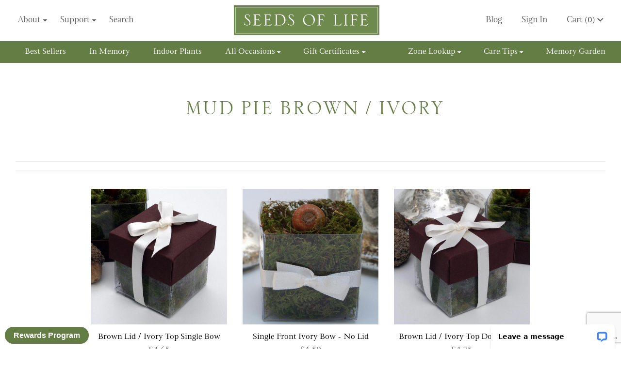

--- FILE ---
content_type: text/html; charset=utf-8
request_url: https://www.seedsoflife.com/mud-pie-brown-ivory
body_size: 13140
content:
<!DOCTYPE html><html lang="en" class="no-js" xmlns:fb="http://ogp.me/ns/fb#"><head><meta charset="utf-8"><meta http-equiv="X-UA-Compatible" content="IE=edge"><meta name="viewport" content="width=device-width, initial-scale=1"><base href="https://www.seedsoflife.com/mm5/"><title>Brown & Ivory Wedding Seed Favors: 3 Styles - Seeds of Life</title><link rel="preconnect" href="//www.google-analytics.com" data-resource-group="css_list" data-resource-code="preconnect-google-analytics" /><link href="https://fonts.gstatic.com" data-resource-group="css_list" data-resource-code="preconnect-google-fonts" /><link media="all" rel="stylesheet" type="text/css" href="https://www.seedsoflife.com/mm5/json.mvc?Store_Code=seedsoflife&amp;Function=CSSResource_Output&amp;CSSCombinedResource_Code=stylesheet&T=d207155f" data-resource-group="css_list" data-resource-code="stylesheet" /><script type="text/javascript">
var json_url = "https:\/\/www.seedsoflife.com\/mm5\/json.mvc\u003F";
var json_nosessionurl = "https:\/\/www.seedsoflife.com\/mm5\/json.mvc\u003F";
var Store_Code = "seedsoflife";
</script>
<script type="text/javascript" src="https://www.seedsoflife.com/mm5/clientside.mvc?T=e5b15f01&amp;Filename=ajax.js" integrity="sha512-hBYAAq3Edaymi0ELd4oY1JQXKed1b6ng0Ix9vNMtHrWb3FO0tDeoQ95Y/KM5z3XmxcibnvbVujqgLQn/gKBRhA==" crossorigin="anonymous"></script>
<script type="text/javascript">
var MMThemeBreakpoints =
[
{
"code":	"mobile",
"name":	"Mobile",
"start":	{
"unit": "px",
"value": ""
}
,
"end":	{
"unit": "em",
"value": "39.999"
}
}
,{
"code":	"tablet",
"name":	"Tablet",
"start":	{
"unit": "px",
"value": ""
}
,
"end":	{
"unit": "em",
"value": "59.999"
}
}
];
</script>
<script type="text/javascript" src="https://www.seedsoflife.com/mm5/clientside.mvc?T=e5b15f01&amp;Module_Code=cmp-cssui-searchfield&amp;Filename=runtime.js" integrity="sha512-GT3fQyjPOh3ZvhBeXjc3+okpwb4DpByCirgPrWz6TaihplxQROYh7ilw9bj4wu+hbLgToqAFQuw3SCRJjmGcGQ==" crossorigin="anonymous" async defer></script>
<script type="text/javascript">
var MMSearchField_Search_URL_sep = "https:\/\/www.seedsoflife.com\/search\u003FSearch=";
(function( obj, eventType, fn )
{
if ( obj.addEventListener )
{
obj.addEventListener( eventType, fn, false );
}
else if ( obj.attachEvent )
{
obj.attachEvent( 'on' + eventType, fn );
}
})( window, 'mmsearchfield_override', function()
{
MMSearchField.prototype.Menu_Show = function () {if (this.menu_visible) {return;}this.menu_visible = true;};MMSearchField.prototype.Menu_Hide = function () {if (this.menu_visible) {return;}this.menu_visible = true;};MMSearchField.prototype.onMenuAppendHeader = function () {return null;};MMSearchField.prototype.onMenuAppendItem = function (data) {let span;span = newElement('div', {'class': 'u-text-center t-search-preview__item'}, null, null);span.innerHTML = data;return span;};MMSearchField.prototype.onMenuAppendStoreSearch = function (search_value) {let item;item = newElement('div', {'class': 'x-search-preview__search-all'}, null, null);item.element_text = newTextNode('Search store for... "' + search_value + '"', item);return item;};MMSearchField.prototype.onFocus = function () {this.element_menu.classList.toggle('x-search-preview--open');};MMSearchField.prototype.onBlur = function () {this.element_menu.classList.toggle('x-search-preview--open');};/*** Uncomment this to debug the layout styles of the results container.*//*MMSearchField.prototype.Menu_Empty = function() {this.Menu_Item_Select( null );};*//*** Global search controls.*/(function () {'use strict';let searchOpeners = document.querySelectorAll('[data-hook="open-search"]');let searchCloser = document.querySelector('[data-hook="close-search"]');/*** Open global search and set focus to the input field.*/searchOpeners.forEach(function (searchOpener) {searchOpener.addEventListener('click', function (event) {event.preventDefault();document.documentElement.classList.toggle('has-active-search-preview');document.querySelector('[data-hook="global-search"]').focus();});});/*** Close global search.*/searchCloser.addEventListener('click', function (event) {event.preventDefault();document.documentElement.classList.toggle('has-active-search-preview');});/*** Close global search when the `Esc` key is pressed.*/window.addEventListener('keydown', function (keyEvent) {if (keyEvent.defaultPrevented) {return; // Do nothing if the event was already processed}switch (keyEvent.key) {case 'Escape':if (document.documentElement.classList.contains('has-active-search-preview')) {document.documentElement.classList.toggle('has-active-search-preview');}break;default:return;}keyEvent.preventDefault();}, true);}());
} );
</script>
<script type="text/javascript" src="https://www.seedsoflife.com/mm5/clientside.mvc?T=e5b15f01&amp;Filename=runtime_ui.js" integrity="sha512-ZIZBhU8Ftvfk9pHoUdkXEXY8RZppw5nTJnFsMqX+3ViPliSA/Y5WRa+eK3vIHZQfqf3R/SXEVS1DJTjmKgVOOw==" crossorigin="anonymous" async defer></script><link rel="canonical" href="https://www.seedsoflife.com/mud-pie-brown-ivory" itemprop="url"><meta name="description" content="Seeds of Life wedding seed favors are packaged in a petite box with brown lid &amp; ivory ribbon. Inside is a rooted oak tree seed selected for your growing region." />
<link rel="apple-touch-icon" sizes="180x180" href="/apple-touch-icon.png"><link rel="icon" type="image/png" sizes="32x32" href="/favicon-32x32.png"><link rel="icon" type="image/png" sizes="16x16" href="/favicon-16x16.png"><link rel="manifest" href="/site.webmanifest"><link href="/mm5/fonts/Serlio.woff2" rel="preload" as="font" type="font/woff2" crossorigin /><link href="/mm5/themes/colossus/ui/css/ReadyThemeIcons.woff" rel="preload" as="font" crossorigin="anonymous" /><script>window.addEventListener('DOMContentLoaded', function () {sessionStorage.setItem('continue_url', 'https://www.seedsoflife.com/mud-pie-brown-ivory');});</script><script type="text/javascript" src="https://www.seedsoflife.com/mm5/clientside.mvc?T=e5b15f01&Module_Code=mvga&amp;Filename=mvga.js"></script>
<script type="text/javascript">
var Product_Code = '';
var Screen = 'CTGY';
</script>

<script>
(function(i,s,o,g,r,a,m){i['GoogleAnalyticsObject']=r;i[r]=i[r]||function(){
(i[r].q=i[r].q||[]).push(arguments)},i[r].l=1*new Date();a=s.createElement(o),
m=s.getElementsByTagName(o)[0];a.async=1;a.src=g;m.parentNode.insertBefore(a,m)
})(window,document,'script','//www.google-analytics.com/analytics.js','ga');

ga( 'require', 'linker' );
ga( 'linker:autoLink', ['http://app.zinrelo.com/'
	
] );
ga('create', 'UA-8225024-2', 'auto',
{ 'allowLinker': true });
ga('set', 'forceSSL', true);

var mvga_basketitems = [

];

var mvga_orderitems = [

];

var mvga_productlist = [];

(function( obj, eventType, fn )
{
    if ( obj.addEventListener )
    {
        obj.addEventListener( eventType, fn, false );
    }
    else if ( obj.attachEvent )
    {
        obj.attachEvent( 'on' + eventType, fn );
    }
})( window, 'load', function()
{
	if ( window.ga && ga.create )
	{
		var mvga_tracker = new MVGA_Tracker( '', 'Mud Pie Brown \/ Ivory', '', '', mvga_basketitems, mvga_orderitems );
	}
});


	ga( 'require', 'ec' );

	
	ga( 'ec:addImpression',
	{
		'id'		: 'CHOC-IVORY-S',
		'name'		: 'Brown Lid \/ Ivory Top Single Bow',
		'category'	: 'Mud Pie Brown \/ Ivory',
		'list'		: 'Category Listing',
		'position'	: '1044'
	} ); 

	mvga_productlist.push( 
	{
		'code'		: 'CHOC-IVORY-S',
		'name'		: 'Brown Lid \/ Ivory Top Single Bow',
		'link'		: 'https:\/\/www.seedsoflife.com\/brown-lid-ivory-top-single-bow',
		'position'	: '1044'
	} );
	
	ga( 'ec:addImpression',
	{
		'id'		: 'CLR-IVORY-F',
		'name'		: 'Single Front Ivory Bow - No Lid',
		'category'	: 'Mud Pie Brown \/ Ivory',
		'list'		: 'Category Listing',
		'position'	: '184'
	} ); 

	mvga_productlist.push( 
	{
		'code'		: 'CLR-IVORY-F',
		'name'		: 'Single Front Ivory Bow - No Lid',
		'link'		: 'https:\/\/www.seedsoflife.com\/single-front-ivory-bow-no-lid',
		'position'	: '184'
	} );
	
	ga( 'ec:addImpression',
	{
		'id'		: 'CHOC-IVORY-D',
		'name'		: 'Brown Lid \/ Ivory Top Double Bow',
		'category'	: 'Mud Pie Brown \/ Ivory',
		'list'		: 'Category Listing',
		'position'	: '1048'
	} ); 

	mvga_productlist.push( 
	{
		'code'		: 'CHOC-IVORY-D',
		'name'		: 'Brown Lid \/ Ivory Top Double Bow',
		'link'		: 'https:\/\/www.seedsoflife.com\/brown-lid-ivory-top-double-bow',
		'position'	: '1048'
	} );
	



    ga( 'send', 'pageview', { 'page':'/\/mud-pie-brown-ivory\u003F' } );




</script><!-- Google Tag Manager - Data Layer --><script>window.dataLayer = window.dataLayer || [];window.dataLayer.push({'requestUri': '\/mud-pie-brown-ivory','canonicalUri': '\/mud-pie-brown-ivory','refererUri': '','pageCode': 'CTGY','pageType': 'category','pageName': 'Category Display','basketId': '11333537','categoryCode': 'wedding-favor-brown-ivory','categoryName': 'Mud Pie Brown \/ Ivory','checkoutStep': ''});window.dataLayer.push({event: 'view_item_list',ecommerce: {items: [{'item_name': 'Brown Lid \/ Ivory Top Single Bow','item_id': 'CHOC-IVORY-S','price': '4.65','item_category': 'Mud Pie Brown \/ Ivory','item_list_name': 'Category List','index': '1','currency': 'USD'},{'item_name': 'Single Front Ivory Bow - No Lid','item_id': 'CLR-IVORY-F','price': '4.5','item_category': 'Mud Pie Brown \/ Ivory','item_list_name': 'Category List','index': '2','currency': 'USD'},{'item_name': 'Brown Lid \/ Ivory Top Double Bow','item_id': 'CHOC-IVORY-D','price': '4.75','item_category': 'Mud Pie Brown \/ Ivory','item_list_name': 'Category List','index': '3','currency': 'USD'}]}});</script><!-- Google Tag Manager --><script>(function(w,d,s,l,i){w[l]=w[l]||[];w[l].push({'gtm.start':new Date().getTime(),event:'gtm.js'});var f=d.getElementsByTagName(s)[0],j=d.createElement(s),dl=l!='dataLayer'?'&l='+l:'';j.async=true;j.src='https://www.googletagmanager.com/gtm.js?id='+i+dl;f.parentNode.insertBefore(j,f);})(window,document,'script','dataLayer','GTM-T92VSRM');</script><!-- End Google Tag Manager -->
<link type="text/css" media="all" rel="stylesheet" integrity="sha256-lWOXBr8vqpiy3pliCN1FmPIYkHdcr8Y0nc2BRMranrA= sha384-0K5gx4GPe3B0+RaqthenpKbJBAscHbhUuTd+ZmjJoHkRs98Ms3Pm2S4BvJqkmBdh sha512-wrhf+QxqNNvI+O73Y1XxplLd/Bt2GG2kDlyCGfeByKkupyZlAKZKAHXE2TM9/awtFar6eWl+W9hNO6Mz2QrA6Q==" crossorigin="anonymous" href="https://www.seedsoflife.com/mm5/json.mvc?Store_Code=seedsoflife&amp;Function=CSSResource_Output&amp;CSSResource_Code=mm-theme-styles&T=ce6e16c5" data-resource-group="modules" data-resource-code="mm-theme-styles" /><script type="text/javascript" data-resource-group="modules" data-resource-code="recaptcha_v3">
(() =>
{
var script;
script	= document.createElement( 'script' );
script.src	= 'https://www.google.com/recaptcha/api.js?render=6LeTvk4qAAAAAE_l_mJh5AnskBF52KitOE2pZQ4l';
document.documentElement.appendChild( script );
} )();
document.addEventListener( 'DOMContentLoaded', () =>
{
var form, element, elements, form_lookup;
form_lookup = new Array();
elements = document.querySelectorAll( 'form input\u005Bname\u003D\"Action\"\u005D\u005Bvalue\u003D\"ICST\"\u005D' )
for ( element of elements )
{
if ( element instanceof HTMLFormElement )	form = element;
else if ( element.form instanceof HTMLFormElement )	form = element.form;
else
{
form = null;
while ( element )
{
if ( element instanceof HTMLFormElement )
{
form = element;
break;
}
element = element.parentNode;
}
}
if ( form && ( form_lookup.indexOf( form ) === -1 ) )
{
form_lookup.push( form );
new Miva_reCAPTCHAv3_FormSubmitListener( form, 'customer_account_create' );
}
}
elements = document.querySelectorAll( 'form input\u005Bname\u003D\"Action\"\u005D\u005Bvalue\u003D\"ICSQ\"\u005D, form input\u005Bname\u003D\"Action\"\u005D\u005Bvalue\u005E\u003D\"ICSQ,\"\u005D' )
for ( element of elements )
{
if ( element instanceof HTMLFormElement )	form = element;
else if ( element.form instanceof HTMLFormElement )	form = element.form;
else
{
form = null;
while ( element )
{
if ( element instanceof HTMLFormElement )
{
form = element;
break;
}
element = element.parentNode;
}
}
if ( form && ( form_lookup.indexOf( form ) === -1 ) )
{
form_lookup.push( form );
new Miva_reCAPTCHAv3_FormSubmitListener( form, 'customer_account_quick_create' );
}
}
elements = document.querySelectorAll( 'form input\u005Bname\u003D\"Action\"\u005D\u005Bvalue\u003D\"EMPW\"\u005D' )
for ( element of elements )
{
if ( element instanceof HTMLFormElement )	form = element;
else if ( element.form instanceof HTMLFormElement )	form = element.form;
else
{
form = null;
while ( element )
{
if ( element instanceof HTMLFormElement )
{
form = element;
break;
}
element = element.parentNode;
}
}
if ( form && ( form_lookup.indexOf( form ) === -1 ) )
{
form_lookup.push( form );
new Miva_reCAPTCHAv3_FormSubmitListener( form, 'customer_forgot_password' );
}
}
elements = document.querySelectorAll( 'form input\u005Bname\u003D\"Action\"\u005D\u005Bvalue\u003D\"CSTR\"\u005D' )
for ( element of elements )
{
if ( element instanceof HTMLFormElement )	form = element;
else if ( element.form instanceof HTMLFormElement )	form = element.form;
else
{
form = null;
while ( element )
{
if ( element instanceof HTMLFormElement )
{
form = element;
break;
}
element = element.parentNode;
}
}
if ( form && ( form_lookup.indexOf( form ) === -1 ) )
{
form_lookup.push( form );
new Miva_reCAPTCHAv3_FormSubmitListener( form, 'customer_reset_password' );
}
}
elements = document.querySelectorAll( 'form input\u005Bname\u003D\"Action\"\u005D\u005Bvalue\u003D\"LOGN\"\u005D, form input\u005Bname\u003D\"Action\"\u005D\u005Bvalue\u005E\u003D\"LOGN,\"\u005D' )
for ( element of elements )
{
if ( element instanceof HTMLFormElement )	form = element;
else if ( element.form instanceof HTMLFormElement )	form = element.form;
else
{
form = null;
while ( element )
{
if ( element instanceof HTMLFormElement )
{
form = element;
break;
}
element = element.parentNode;
}
}
if ( form && ( form_lookup.indexOf( form ) === -1 ) )
{
form_lookup.push( form );
new Miva_reCAPTCHAv3_FormSubmitListener( form, 'customer_login' );
}
}
elements = document.querySelectorAll( 'form input\u005Bname\u003D\"Action\"\u005D\u005Bvalue\u003D\"TGRADD\"\u005D' )
for ( element of elements )
{
if ( element instanceof HTMLFormElement )	form = element;
else if ( element.form instanceof HTMLFormElement )	form = element.form;
else
{
form = null;
while ( element )
{
if ( element instanceof HTMLFormElement )
{
form = element;
break;
}
element = element.parentNode;
}
}
if ( form && ( form_lookup.indexOf( form ) === -1 ) )
{
form_lookup.push( form );
new Miva_reCAPTCHAv3_FormSubmitListener( form, 'tg_product_review' );
}
}
} );
class Miva_reCAPTCHAv3_FormSubmitListener
{
#form;
#submitting;
#event_submit;
#original_submit;
#recaptcha_action;
#event_fallback_submit;
constructor( form, recaptcha_action )
{
this.#form	= form;
this.#submitting	= false;
this.#original_submit	= form.submit;
this.#recaptcha_action	= recaptcha_action;
this.#event_fallback_submit	= () => { this.#form.submit(); };
this.#event_submit	= ( e ) =>
{
e.stopImmediatePropagation();
e.preventDefault();
//
// Trigger overwritten submit to build reCAPTCHAv3 response, where the original
// form submit will be restored in the callback and the "submit" listener removed.
//
this.#form.submit();
}
this.#form.submit	= () =>
{
if ( this.#submitting )
{
return;
}
this.#submitting = true;
Miva_reCAPTCHAv3_Submit( this.#recaptcha_action, ( token ) =>
{
var input_response;
this.#submitting	= false;
input_response	= document.createElement( 'input' );
input_response.type	= 'hidden';
input_response.name	= 'reCAPTCHAv3_Response';
input_response.value	= token;
this.#form.submit	= this.#original_submit;
this.#form.removeEventListener( 'submit', this.#event_submit, { capture: true } );
this.#form.appendChild( input_response );
if ( this.#form.requestSubmit )
{
this.#form.requestSubmit();
}
else
{
this.#form.addEventListener( 'submit', this.#event_fallback_submit );
this.#form.dispatchEvent( new Event( 'submit', { bubbles: true, cancelable: true } ) );
this.#form.removeEventListener( 'submit', this.#event_fallback_submit );
}
} );
};
this.#form.addEventListener( 'submit', this.#event_submit, { capture: true } );
}
}
function Miva_reCAPTCHAv3_Submit( recaptcha_action, callback )
{
try
{
grecaptcha.ready( () => {
try
{
grecaptcha.execute( '6LeTvk4qAAAAAE_l_mJh5AnskBF52KitOE2pZQ4l', { action: recaptcha_action } ).then( ( token ) => {
callback( token );
} );
}
catch ( e )
{
setTimeout( () => callback( 'recaptcha failed' ) );
}
} );
}
catch ( e )
{
setTimeout( () => callback( 'recaptcha failed' ) );
}
}
</script><script id="mcjs">!function(c,h,i,m,p){m=c.createElement(h),p=c.getElementsByTagName(h)[0],m.async=1,m.src=i,p.parentNode.insertBefore(m,p)}(document,"script","https://chimpstatic.com/mcjs-connected/js/users/18ca232b701bc7ef2b25180c1/9acd163881bf581f2a4f0d1d3.js");</script><script type="text/javascript" src="scripts/00000001/b02/runtime_combofacets.js?T=7929bd6b" data-resource-group="head_tag" data-resource-code="runtimecombofacets"></script></head><body id="js-CTGY" class="o-site-wrapper t-page-ctgy"><!-- Google Tag Manager (noscript) --><noscript><iframe src="https://www.googletagmanager.com/ns.html?id=GTM-T92VSRM"height="0" width="0" style="display:none;visibility:hidden"></iframe></noscript><!-- End Google Tag Manager (noscript) --><section class="o-wrapper o-wrapper--full t-global-search" itemscope itemtype="http://schema.org/WebSite"><meta itemprop="url" content="//www.seedsoflife.com/"/><form class="t-global-search__form" method="post" action="https://www.seedsoflife.com/search" itemprop="potentialAction" itemscope itemtype="http://schema.org/SearchAction"><fieldset><legend>Product Search</legend><ul class="c-form-list"><li class="c-form-list__item c-form-list__item--full c-control-group u-flex o-layout--align-content-start o-layout--justify-between"><label class="u-color-gray-50 u-font-tiny" for="global-search"><span class="u-icon-search"></span> search</label><button class="c-button c-control-group__button u-bg-gray-10 u-border-none u-color-gray-50 u-font-tiny u-text-uppercase" data-hook="close-search" type="button"><span class="u-font-tiny u-icon-cross"></span> Close</button></li><li class="c-form-list__item c-form-list__item--full c-control-group u-flex"><meta itemprop="target" content="https://www.seedsoflife.com/search?q={Search}"/><input id="global-search" class="c-form-input c-control-group__field u-bg-transparent u-border-none u-font-huge u-text-bold" data-hook="global-search" data-mm_searchfield="Yes" data-mm_searchfield_id="x-search-preview" type="search" name="Search" value="" placeholder="" autocomplete="off" required itemprop="query-input"><button class="c-button c-button--large c-control-group__button u-bg-transparent u-border-none u-color-gray-40 u-font-tiny o-layout--no-wrap u-text-uppercase" type="submit"><span class="u-font-tiny u-icon-arrow-left"></span> Press Enter</button></li></ul></fieldset><span class="x-search-preview t-search-preview" data-hook="search-preview" data-mm_searchfield_menu="Yes" data-mm_searchfield_id="x-search-preview"></span></form></section><div id="refinery_annex" class="readytheme-contentsection">
<section class="x-refinery-annex" data-hook="refinery-annex"><div class="x-refinery-annex__content u-bg-white"><header class="x-refinery-annex__header"><button class="c-button c-button--large u-bg-gray-20 u-color-gray-50" data-hook="close-refinery-annex" type="button" aria-label="Close Facets List"><span class="u-font-small u-icon-cross"></span></button></header><div class="x-refinery-annex__list"><nav class="x-category-tree"><div class="x-category-tree__row"><form method="get" action="https://www.seedsoflife.com/mud-pie-brown-ivory"><fieldset><legend>Search Facets</legend><input type="hidden" name="Search" value="" /><input type="hidden" name="Sort_By" value="disp_order" /><input type="hidden" name="Per_Page" value="100" /><ul class="c-form-list"></ul></fieldset></form></div></nav></div></div></section>
</div>
<section class="t-site-header__top-navigation "><div class="u-text-right w-100"></div></section><header class="o-wrapper o-wrapper--full o-wrapper--flush t-site-header" data-hook="site-header"><div id="fasten_header" class="x-fasten-header">
<section class="o-layout o-layout--align-center t-site-header__masthead" data-hook="fasten-header"><div class="o-layout__item u-hidden u-grids-3 u-flex--l u-width-4--l u-text-center x-transfigure-navigation "> <div class="x-transfigure-navigation__wrap about-top" data-layout="horizontal-drop-down"><div class="x-transfigure-navigation__content"><ul class="c-navigation__row x-transfigure-navigation__row"><li class="c-navigation__list has-child-menu" data-hook="has-drop-down has-child-menu"><span class="c-navigation__link x-transfigure-navigation__link">About<span class="c-navigation__link-carat"><span class="u-icon-triangle-down"></span></span></span><ul class="c-navigation__row is-hidden"><li class="c-navigation__list u-hidden--l" data-hook="show-previous-menu"><span class="c-navigation__link"><span class="u-icon-chevron-left">&nbsp;</span><span class="o-layout--grow">Main Menu</span></span></li><li class="c-navigation__list "><a class="c-navigation__link" href="https://www.seedsoflife.com/about-seeds-of-life" target="_self">Our Story</a></li><li class="c-navigation__list "><a class="c-navigation__link" href="https://www.seedsoflife.com/why-seeds-of-life" target="_self">Why Seeds of Life</a></li><li class="c-navigation__list "><a class="c-navigation__link" href="https://www.seedsoflife.com/packaged-with-love" target="_self">Packaged With Love</a></li><li class="c-navigation__list "><a class="c-navigation__link" href="https://www.seedsoflife.com/personalize-your-tree" target="_self">Personalize Your Tree</a></li><li class="c-navigation__list "><a class="c-navigation__link" href="https://www.seedsoflife.com/as-seen-in" target="_self">As Seen In</a></li><li class="c-navigation__list "><a class="c-navigation__link" href="https://www.seedsoflife.com/testimonials" target="_self">Stories</a></li><li class="c-navigation__list "><a class="c-navigation__link" href="https://www.seedsoflife.com/rewards-program" target="_self">Rewards</a></li></ul></li><li class="c-navigation__list has-child-menu" data-hook="has-drop-down has-child-menu"><span class="c-navigation__link x-transfigure-navigation__link">Support<span class="c-navigation__link-carat"><span class="u-icon-triangle-down"></span></span></span><ul class="c-navigation__row is-hidden"><li class="c-navigation__list u-hidden--l" data-hook="show-previous-menu"><span class="c-navigation__link"><span class="u-icon-chevron-left">&nbsp;</span><span class="o-layout--grow">Main Menu</span></span></li><li class="c-navigation__list "><a class="c-navigation__link" href="https://www.seedsoflife.com/contact-us" target="_self">Contact Us</a></li><li class="c-navigation__list "><a class="c-navigation__link" href="https://www.seedsoflife.com/guarantee" target="_self">Guarantee</a></li><li class="c-navigation__list "><a class="c-navigation__link" href="https://www.seedsoflife.com/policies" target="_self">Policies</a></li></ul></li><li class="c-navigation__link search-link"><button class="c-button u-bg-transparent t-open-search" data-hook="open-search">Search</button></li></ul></div></div></div><div class="o-layout__item u-hidden u-flex--m u-width-2--m u-hidden--l u-hidden--xl u-hidden--w"></div> <div class="o-layout__item u-width-7 u-width-4--m u-width-4--l u-width-4--xl t-site-header__logo"><a href="https://www.seedsoflife.com/" title="Seeds Of Life"><img class="x-fasten-header__logo-image" src="graphics/00000001/logo-sm.png" alt="Seeds of Life" style="max-width: 225px; max-height: 48px;"></a></div><div class="o-layout__item u-hidden u-flex--m u-width-2--m u-hidden--l u-hidden--xl u-hidden--w"></div><ul class="o-layout__item o-list-bare u-hidden u-flex--l u-grids-3 u-text-center t-site-header__masthead-customer-block o-layout--justify-end "><li class="u-block--m"><a class="t-primary-link" href="/articles">Blog</a></li><li class=""><a class="t-primary-link" href="https://www.seedsoflife.com/customer-log-in">Sign In</a></li><li class=""><a class="t-primary-link t-site-header__basket-link" href="https://www.seedsoflife.com/basket-contents">Cart<span class="u-color-black t-site-header__basket-link-quantity t-prevent-events" data-hook="mini-basket-count">(0)</span></a></li></ul><div class="o-layout__item u-width-12 u-width-8--l u-hidden "><br class="u-hidden--m"><span class="c-heading-echo u-block u-text-bold u-text-center u-text-right--l u-text-uppercase u-color-gray-50"><span class="u-icon-secure"></span> Secure Checkout</span></div></section>
</div>
<section class="o-wrapper o-wrapper--full t-site-header__masthead"><div class="o-layout o-layout--align-center"><div class="o-layout__item u-flex u-grids-2 u-hidden--l u-width-3 u-width-2--m u-width-4--l "><button class="c-button c-button--flush c-button--full c-button--hollow u-bg-transparent u-border-none u-color-gray-50 u-icon-menu" data-hook="open-main-menu" type="button" aria-label="Open Main Menu"></button><button class="c-button c-button--flush c-button--full c-button--hollow u-bg-transparent u-border-none u-color-gray-50 u-icon-search" data-hook="open-search" type="button" aria-label="Open Search Box"></button></div><div class="o-layout__item u-hidden u-grids-3 u-flex--l u-width-4--l u-text-center x-transfigure-navigation "> <div class="x-transfigure-navigation__wrap about-top" data-layout="horizontal-drop-down"><div class="x-transfigure-navigation__content"><ul class="c-navigation__row x-transfigure-navigation__row"><li class="c-navigation__list has-child-menu" data-hook="has-drop-down has-child-menu"><span class="c-navigation__link x-transfigure-navigation__link">About<span class="c-navigation__link-carat"><span class="u-icon-triangle-down"></span></span></span><ul class="c-navigation__row is-hidden"><li class="c-navigation__list u-hidden--l" data-hook="show-previous-menu"><span class="c-navigation__link"><span class="u-icon-chevron-left">&nbsp;</span><span class="o-layout--grow">Main Menu</span></span></li><li class="c-navigation__list "><a class="c-navigation__link" href="https://www.seedsoflife.com/about-seeds-of-life" target="_self">Our Story</a></li><li class="c-navigation__list "><a class="c-navigation__link" href="https://www.seedsoflife.com/why-seeds-of-life" target="_self">Why Seeds of Life</a></li><li class="c-navigation__list "><a class="c-navigation__link" href="https://www.seedsoflife.com/packaged-with-love" target="_self">Packaged With Love</a></li><li class="c-navigation__list "><a class="c-navigation__link" href="https://www.seedsoflife.com/personalize-your-tree" target="_self">Personalize Your Tree</a></li><li class="c-navigation__list "><a class="c-navigation__link" href="https://www.seedsoflife.com/as-seen-in" target="_self">As Seen In</a></li><li class="c-navigation__list "><a class="c-navigation__link" href="https://www.seedsoflife.com/testimonials" target="_self">Stories</a></li><li class="c-navigation__list "><a class="c-navigation__link" href="https://www.seedsoflife.com/rewards-program" target="_self">Rewards</a></li></ul></li><li class="c-navigation__list has-child-menu" data-hook="has-drop-down has-child-menu"><span class="c-navigation__link x-transfigure-navigation__link">Support<span class="c-navigation__link-carat"><span class="u-icon-triangle-down"></span></span></span><ul class="c-navigation__row is-hidden"><li class="c-navigation__list u-hidden--l" data-hook="show-previous-menu"><span class="c-navigation__link"><span class="u-icon-chevron-left">&nbsp;</span><span class="o-layout--grow">Main Menu</span></span></li><li class="c-navigation__list "><a class="c-navigation__link" href="https://www.seedsoflife.com/contact-us" target="_self">Contact Us</a></li><li class="c-navigation__list "><a class="c-navigation__link" href="https://www.seedsoflife.com/guarantee" target="_self">Guarantee</a></li><li class="c-navigation__list "><a class="c-navigation__link" href="https://www.seedsoflife.com/policies" target="_self">Policies</a></li></ul></li><li class="c-navigation__link search-link"><button class="c-button u-bg-transparent t-open-search" data-hook="open-search">Search</button></li></ul></div></div></div><div class="o-layout__item u-hidden u-flex--m u-width-2--m u-hidden--l u-hidden--xl u-hidden--w"></div><div class="o-layout__item u-width-7 u-width-4--m u-width-4--l u-width-4--xl t-site-header__logo main-logo"><a href="https://www.seedsoflife.com/" title="Seeds Of Life"><img src="images/Seeds-of-Life-logo-new.svg" class="w-100" width="300" height="62" alt="Seeds of Life"></a></div><div class="o-layout__item u-hidden u-flex--m u-width-2--m u-hidden--l u-hidden--xl u-hidden--w"></div><div class="o-layout__item u-flex u-grids-2 u-hidden--l u-width-2 u-width-2--m "><a class="c-button c-button--flush c-button--full u-bg-primary u-border-none u-color-black t-site-header__basket-link-quantity--mobile" data-hook="open-mini-basket mini-basket-count" href="https://www.seedsoflife.com/basket-contents">0<span class="u-font-tiny u-icon-chevron-down t-site-header__basket-icon t-prevent-events"></span></a></div><ul class="o-layout__item o-list-bare u-hidden u-flex--l u-grids-3 u-text-center t-site-header__masthead-customer-block o-layout--justify-end "><li class="u-block--m"><a class="t-primary-link" href="/articles">Blog</a></li><li class=""><a class="x-show-related__link t-primary-link" data-hook="show-related" data-target="global-account" href="https://www.seedsoflife.com/customer-log-in"><!--<span class="u-icon-user u-font-larger u-inline-block u-align-middle"></span>-->Sign In</a></li><li class=""><a class="t-primary-link t-site-header__basket-link" data-hook="open-mini-basket" href="https://www.seedsoflife.com/basket-contents">Cart<span class="u-color-black t-site-header__basket-link-quantity t-prevent-events" data-hook="mini-basket-count">(0)</span><span class="u-font-tiny u-icon-chevron-down t-site-header__basket-icon t-prevent-events"></span></a></li></ul><div id="global_account" class="readytheme-contentsection">
<div class="u-bg-white u-over-everything t-global-account" data-hook="global-account">
<form class="t-global-account__form" method="post" action="https://www.seedsoflife.com/mud-pie-brown-ivory" autocomplete="off">
<fieldset>
<legend>Global Account Log In</legend>
<input type="hidden" name="Action" value="LOGN" />
<input type="hidden" name="Category_Code" value="wedding-favor-brown-ivory" />
<input type="hidden" name="Product_Code" value="" />
<input type="hidden" name="Search" value="" />
<input type="hidden" name="Per_Page" value="100" />
<input type="hidden" name="Sort_By" value="disp_order" />
<ul class="c-form-list">
<li class="c-form-list__item c-form-list__item--full">
<label id="Login_Email_Label" for="Login_Email" title="Email Adress">
<input id="Login_Email" class="u-bg-olive-10 c-form-input c-form-input--large u-text-bold" type="email" name="Customer_LoginEmail" value="" aria-labelledby="Login_Email_Label" autocomplete="email" placeholder="Email" required>
</label>
</li>
<li class="c-form-list__item c-form-list__item--full">
<label id="Login_Password_Label" for="Login_Password" title="Password">
<input id="Login_Password" class="u-bg-olive-10 c-form-input c-form-input--large u-text-bold" type="password" name="Customer_Password" aria-labelledby="Login_Password_Label" autocomplete="current-password" placeholder="Password">
</label>
</li>
<li class="c-form-list__item c-form-list__item--full">
<input class="c-button c-button--full c-button--huge u-bg-olive u-color-white u-font-small u-text-bold u-text-uppercase" type="submit" value="Sign In">
</li>
<li class="c-form-list__item c-form-list__item--full">
<a class="c-button c-button--full c-button--hollow c-button--huge u-bg-gray-10 u-color-black u-font-small u-text-bold u-text-uppercase" href="https://www.seedsoflife.com/customer-log-in">Register</a>
</li>
<li class="c-form-list__item c-form-list__item--full u-text-center">
<a class="u-font-tiny u-text-bold u-text-uppercase t-secondary-link" href="https://www.seedsoflife.com/forgot-password">Forgot Password?</a>
</li>
</ul>
</fieldset>
</form>
</div>
</div>
<div id="mini_basket" class="readytheme-contentsection">
<script>const GA_view_cart_minibask = new CustomEvent('GA_view_cart', {detail: {GA_version: '4'}});window.addEventListener('GA_view_cart', function () {// console.log('Minibasket!');});</script><section class="u-bg-gray-10 x-mini-basket" data-hook="mini-basket" data-item-count="0" data-subtotal=""><div class="x-mini-basket__content"><footer class="x-mini-basket__footer"><div class="x-messages x-messages--info u-text-center u-text-medium u-text-uppercase">Your Shopping Cart Is Empty</div></footer></div></section>
</div>
<div class="o-layout__item u-width-12 u-width-8--l u-hidden "><br class="u-hidden--m"><span class="u-block u-text-bold u-text-center u-text-right--l u-text-uppercase u-color-gray-50"><span class="u-icon-secure"></span> Secure Checkout</span></div></div></section><nav class="u-width-12 u-over-page c-navigation x-transfigure-navigation " data-hook="transfigure-navigation"><div class="x-transfigure-navigation__wrap cats" data-layout="horizontal-drop-down"><header class="x-transfigure-navigation__header u-hidden--l c-control-group"><a class="c-button c-button--full c-button--large c-control-group__button u-bg-gray-10 u-color-gray-50 u-text-bold u-text-uppercase" href="https://www.seedsoflife.com/customer-log-in"><span class="u-icon-user"></span> Sign In or Register</a><button class="c-button u-bg-gray-40 u-color-gray-10 u-icon-cross c-control-group__button" aria-label="Close Main Menu" data-hook="close-main-menu"></button></header><div class="x-transfigure-navigation__content"><ul class="c-navigation__row x-transfigure-navigation__row"><li class="u-hidden--l c-navigation__list has-child-menu" id="zone_mobile_color" data-hook="has-drop-down has-child-menu"><span class="c-navigation__link x-transfigure-navigation__link"><span id="zone_label_mobile">Zone Lookup</span><span class="c-navigation__link-carat"><span class="u-icon-triangle-down"></span></span></span><ul id="zone_top_ul" class="c-navigation__row is-hidden"><li class="c-navigation__list u-hidden--l" data-hook="show-previous-menu"><span class="c-navigation__link"><span class="u-icon-chevron-left">&nbsp;</span><span class="o-layout--grow">Main Menu</span></span></li><li style="padding:15px;" class="c-navigation__list" data-hook=""><div style="margin-bottom:10px;" id="zone_error_mobile""></div><div id="city_show_mobile" style="display:none;"><span id="zone_city_mobile"></span><span id="zone_state_mobile"></span></div><label class="u-hide-visually" for="zone_zip_mobile">Enter Zip Code</label> <input onfocus="this.value=''" type="search" id="zone_zip_mobile"" placeholder="Enter Zip Code"><br><button class="c-button c-button-full u-bg-olive u-color-white" style="margin-top:10px;" type="submit" id="submit_zip_mobile"">Find Growing Zone</button></li></ul></li> <li class="c-navigation__list "><a class="c-navigation__link" href="https://www.seedsoflife.com/bestsellers" target="_self">Best Sellers</a></li><li class="c-navigation__list "><a class="c-navigation__link" href="https://www.seedsoflife.com/in-memory" target="_self">In Memory</a></li><li class="c-navigation__list "><a class="c-navigation__link" href="https://www.seedsoflife.com/indoor-plants" target="_self">Indoor Plants</a></li><li class="c-navigation__list has-child-menu" data-hook="has-drop-down has-child-menu"><span class="c-navigation__link x-transfigure-navigation__link">All Occasions<span class="c-navigation__link-carat"><span class="u-icon-triangle-down"></span></span></span><ul class="c-navigation__row is-hidden"><li class="c-navigation__list u-hidden--l" data-hook="show-previous-menu"><span class="c-navigation__link"><span class="u-icon-chevron-left">&nbsp;</span><span class="o-layout--grow">Main Menu</span></span></li><section><li class="c-navigation__list "><a class="c-navigation__link" href="https://www.seedsoflife.com/in-memory" target="_self">In Memory</a></li><li class="c-navigation__list "><a class="c-navigation__link" href="https://www.seedsoflife.com/pet-sympathy" target="_self">Pet Sympathy</a></li><li class="c-navigation__list "><a class="c-navigation__link" href="https://www.seedsoflife.com/housewarming" target="_self">Housewarming</a></li><li class="c-navigation__list "><a class="c-navigation__link" href="https://www.seedsoflife.com/birthday" target="_self">Birthday</a></li><li class="c-navigation__list "><a class="c-navigation__link" href="https://www.seedsoflife.com/baby" target="_self">Baby</a></li></section> <section><li class="c-navigation__list "><a class="c-navigation__link" href="https://www.seedsoflife.com/honor-and-remembrance" target="_self">Honor & Remembrance</a></li><li class="c-navigation__list "><a class="c-navigation__link" href="https://www.seedsoflife.com/just-because" target="_self">Just Because</a></li><li class="c-navigation__list "><a class="c-navigation__link" href="https://www.seedsoflife.com/holiday" target="_self">Holiday</a></li><li class="c-navigation__list "><a class="c-navigation__link" href="https://www.seedsoflife.com/mothers-day" target="_self">Mother's Day</a></li><li class="c-navigation__list "><a class="c-navigation__link" href="https://www.seedsoflife.com/fathers-day" target="_self">Father's Day</a></li></section><section><li class="c-navigation__list "><a class="c-navigation__link" href="https://www.seedsoflife.com/weddings" target="_self">Weddings</a></li><li class="c-navigation__list "><a class="c-navigation__link" href="https://www.seedsoflife.com/corporate" target="_self">Corporate</a></li><li class="c-navigation__list "><a class="c-navigation__link" href="https://www.seedsoflife.com/indoor-plants" target="_self">Indoor Plants</a></li></section> </ul></li><li class="c-navigation__list has-child-menu is-off-screen gc-nav" data-hook="has-drop-down has-child-menu"> <span class="c-navigation__link x-transfigure-navigation__link">Gift Certificates<span class="c-navigation__link-carat"><span class="u-icon-triangle-down"></span></span></span> <ul class="c-navigation__row is-hidden"> <li class="c-navigation__list u-hidden--l" data-hook="show-previous-menu"> <span class="c-navigation__link"><span class="u-icon-chevron-left">&nbsp;</span><span class="o-layout--grow">Main Menu</span></span> </li><li class="c-navigation__list "> <a class="c-navigation__link" href="/gift-certificate" target="_self">Purchase</a> </li> <li class="c-navigation__list "> <a class="c-navigation__link" href="/how-to-use-a-gift-certificate" target="_self">How to Redeem</a> </li> </ul> </li><li class="u-hidden--l c-navigation__list has-child-menu" data-hook="has-drop-down has-child-menu"><span class="c-navigation__link x-transfigure-navigation__link">About<span class="c-navigation__link-carat"><span class="u-icon-triangle-down"></span></span></span><ul class="c-navigation__row is-hidden"><li class="c-navigation__list u-hidden--l" data-hook="show-previous-menu"><span class="c-navigation__link"><span class="u-icon-chevron-left">&nbsp;</span><span class="o-layout--grow">Main Menu</span></span></li><li class="c-navigation__list"><a class="c-navigation__link" href="/about-seeds-of-life" target="_self">Our Story</a></li><li class="c-navigation__list"><a class="c-navigation__link" href="/why-seeds-of-life" target="_self">Why Seeds of Life</a></li><li class="c-navigation__list"><a class="c-navigation__link" href="/packaged-with-love" target="_self">Packaged with Love</a></li><li class="c-navigation__list"><a class="c-navigation__link" href="/personalize-your-tree" target="_self">Personalize Your Tree</a></li><li class="c-navigation__list"><a class="c-navigation__link" href="/as-seen-in" target="_self">As Seen In</a></li><li class="c-navigation__list"><a class="c-navigation__link" href="/testimonials" target="_self">Stories</a></li></ul></li><li class="u-hidden--l c-navigation__list has-child-menu" data-hook="has-drop-down has-child-menu"><span class="c-navigation__link x-transfigure-navigation__link">Care Tips<span class="c-navigation__link-carat"><span class="u-icon-triangle-down"></span></span></span><ul class="c-navigation__row is-hidden"><li class="c-navigation__list u-hidden--l" data-hook="show-previous-menu"><span class="c-navigation__link"><span class="u-icon-chevron-left">&nbsp;</span><span class="o-layout--grow">Main Menu</span></span></li><li class="c-navigation__list"><a class="c-navigation__link" href="/frequently-asked-questions" target="_self">FAQs</a></li><li class="c-navigation__list"><a class="c-navigation__link" href="/gable-gift-box-care" target="_self">Gable Gift Box</a></li><li class="c-navigation__list"><a class="c-navigation__link" href="/plants" target="_self">Plants</a></li><li class="c-navigation__list"><a class="c-navigation__link" href="/trees" target="_self">Trees</a></li><li class="c-navigation__list"><a class="c-navigation__link" href="/wedding-favors" target="_self">Wedding Favors</a></li></ul></li><li class="u-hidden--l c-navigation__list"><a class="c-navigation__link" href="/articles">Blog</a></li><li class="u-hidden--l c-navigation__list"><button class="c-button--full c-navigation__link" onclick="zrl_mi.show_dashboard()">Rewards Program</button></li><li class="u-hidden--l c-navigation__list"><a class="c-navigation__link" href="/memory-garden">Memory Garden</a></li><li class="u-hidden--l c-navigation__list has-child-menu" data-hook="has-drop-down has-child-menu"><span class="c-navigation__link x-transfigure-navigation__link">Support<span class="c-navigation__link-carat"><span class="u-icon-triangle-down"></span></span></span><ul class="c-navigation__row is-hidden"><li class="c-navigation__list u-hidden--l" data-hook="show-previous-menu"><span class="c-navigation__link"><span class="u-icon-chevron-left">&nbsp;</span><span class="o-layout--grow">Main Menu</span></span></li><li class="c-navigation__list"><a class="c-navigation__link" href="/contact-us" target="_self">Contact us</a></li><li class="c-navigation__list"><a class="c-navigation__link" href="/guarantee" target="_self">Guarantee</a></li><li class="c-navigation__list"><a class="c-navigation__link" href="/policies" target="_self">Policies</a></li></ul></li></ul></div></div><div class="x-transfigure-navigation__wrap" data-layout="horizontal-drop-down"><header class="x-transfigure-navigation__header u-hidden--l c-control-group"><a class="c-button c-button--full c-button--large c-control-group__button u-bg-gray-10 u-color-gray-50 u-text-bold u-text-uppercase" href="https://www.seedsoflife.com/customer-log-in"><span class="u-icon-user"></span> Sign In or Register</a><button class="c-button u-bg-gray-40 u-color-gray-10 u-icon-cross c-control-group__button" aria-label="Close Main Menu" data-hook="close-main-menu"></button></header><div class="x-transfigure-navigation__content"><ul class="c-navigation__row x-transfigure-navigation__row"><li class="c-navigation__list has-child-menu is-off-screen" data-hook="has-drop-down has-child-menu"><span class="c-navigation__link x-transfigure-navigation__link"><span id="zone_label"><span id="zone_label_span">Zone Lookup</span><span id="zone_span"></span></span><span class="c-navigation__link-carat"><span class="u-icon-triangle-down"></span></span></span><ul class="c-navigation__row is-hidden"><li class="c-navigation__list px-15px" data-hook="show-previous-menu"><div id="zone_error"></div><div id="city_show" style="display:none;"><span id="zone_city"></span><span id="zone_state"></span></div><label class="u-hide-visually" for="zone_zip">Enter Zip Code</label><input onfocus="this.value=''" type="text" id="zone_zip" placeholder="Enter Zip Code"><br><button class="c-button c-button-full u-bg-olive u-color-white mt-10px" type="submit" id="submit_zip">Find Growing Zone</button><div class="mt-20px"><a href="/what-is-a-growing-zone">What is a Growing Zone?</a></div></li></ul></li> <li class="c-navigation__list has-child-menu" data-hook="has-drop-down has-child-menu"><span class="c-navigation__link x-transfigure-navigation__link">Care Tips<span class="c-navigation__link-carat"><span class="u-icon-triangle-down"></span></span></span><ul class="c-navigation__row is-hidden"><li class="c-navigation__list u-hidden--l" data-hook="show-previous-menu"><span class="c-navigation__link"><span class="u-icon-chevron-left">&nbsp;</span><span class="o-layout--grow">Main Menu</span></span></li><li class="c-navigation__list "><a class="c-navigation__link" href="https://www.seedsoflife.com/frequently-asked-questions" target="_self">FAQs</a></li><li class="c-navigation__list "><a class="c-navigation__link" href="https://www.seedsoflife.com/gable-gift-box-care" target="_self">Gable Gift Box</a></li><li class="c-navigation__list "><a class="c-navigation__link" href="https://www.seedsoflife.com/plants" target="_self">Plants</a></li><li class="c-navigation__list "><a class="c-navigation__link" href="https://www.seedsoflife.com/trees" target="_self">Trees</a></li><li class="c-navigation__list "><a class="c-navigation__link" href="https://www.seedsoflife.com/wedding-favors" target="_self">Wedding Favors</a></li></ul></li><li class="c-navigation__list "><a class="c-navigation__link" href="https://www.seedsoflife.com/memory-garden" target="_self">Memory Garden</a></li></ul></div></div></nav></header><!-- end t-site-header --><main class="o-wrapper t-wrapper"><section class="o-layout t-expanded-block u-bg-white u-over-content o-layout--justify-center ctgy-padding"><div class="o-layout__item u-width-12 u-width-6--l"><h1 class="c-heading-delta t-page-title">Mud Pie Brown / Ivory</h1><div class="ctgy-header"></div></div></section> <section class="o-layout t-expanded-block u-bg-white u-over-content border-gray mt-3 mb-4 pb-2 pt-2"><div class="o-layout__item u-hidden u-flex--l u-block--xl u-width-3"></div><div class="o-layout__item t-expanded-block__item u-width-9"><div class="t-category-title-sort"><section class="o-layout x-display-list-filtering t-display-list-filtering"><button class="t-filters-trigger" data-hook="open-refinery-annex" type="button"><span>Filter:</span><span class="u-icon-add" data-toggle="<"></span></button><!-- end .x-display-list-filtering__sort-by --><!-- end .x-display-list-filtering__per-page --></section><!-- end .x-display-list-filtering --></div></div></section><section class="u-bg-white t-expanded-block"><div class="o-layout o-layout--row-reverse--l"><div class="o-layout__item u-width-12"><section class="o-layout"><div class="o-layout__item"></div></section><section class="o-layout u-grids-2 u-grids-3--m u-grids-4--l u-grids-4--w o-layout--justify-center x-product-list o-layout--spaced o-layout--wide"><div class="o-layout__item u-text-center x-product-list__item t-defer-object" data-defer><a class="u-block x-product-list__link" href="https://www.seedsoflife.com/brown-lid-ivory-top-single-bow"><figure class="x-product-list__figure"><picture class="x-product-list__picture"><img class="x-product-list__image" data-src="graphics/00000001/chocolate-brown-with-cream-ribbon-s_452x452.jpg" width="452" height="611" src="" alt="Brown Lid / Ivory Top Single Bow"></picture>	<figcaption class="x-product-list__figure-caption"><span class="x-product-list__name u-color-olive">Brown Lid / Ivory Top Single Bow</span><span class="x-product-list__price u-color-gray">$4.65</span></figcaption></figure></a></div><div class="o-layout__item u-text-center x-product-list__item t-defer-object" data-defer><a class="u-block x-product-list__link" href="https://www.seedsoflife.com/single-front-ivory-bow-no-lid"><figure class="x-product-list__figure"><picture class="x-product-list__picture"><img class="x-product-list__image" data-src="graphics/00000001/clr-ivory-F_452x452.jpg" width="452" height="611" src="" alt="Single Front Ivory Bow - No Lid"></picture>	<figcaption class="x-product-list__figure-caption"><span class="x-product-list__name u-color-olive">Single Front Ivory Bow - No Lid</span><span class="x-product-list__price u-color-gray">$4.50</span></figcaption></figure></a></div><div class="o-layout__item u-text-center x-product-list__item t-defer-object" data-defer><a class="u-block x-product-list__link" href="https://www.seedsoflife.com/brown-lid-ivory-top-double-bow"><figure class="x-product-list__figure"><picture class="x-product-list__picture"><img class="x-product-list__image" data-src="graphics/00000001/chocolate-brown-with-cream-ribbon-d_452x452.jpg" width="452" height="611" src="" alt="Brown Lid / Ivory Top Double Bow"></picture>	<figcaption class="x-product-list__figure-caption"><span class="x-product-list__name u-color-olive">Brown Lid / Ivory Top Double Bow</span><span class="x-product-list__price u-color-gray">$4.75</span></figcaption></figure></a></div></section><!-- end .x-product-list --><section class="o-layout o-layout--wide o-layout--justify-center"><div class="o-layout__item u-width-11 u-width-9--l"><div class="o-layout o-layout--spaced o-layout--wider"><div class="o-layout__item u-width-12"></div></div></div></section><section class="o-layout"><div class="o-layout__item"></div></section></div></div></section><br></main><!-- end t-site-content --><div id="newsletter_form" class="readytheme-contentsection">
<section class="o-wrapper--full t-site-footer__newsletter">
<div id="mc_embed_signup" class="o-wrapper--full">
<form action="https://seedsoflife.us7.list-manage.com/subscribe/post?u=18ca232b701bc7ef2b25180c1&amp;id=f6b298e6f5" method="post" id="mc-embedded-subscribe-form" name="mc-embedded-subscribe-form" class="validate t-newsletter-form o-layout o-layout--justify-center" target="_blank" novalidate>
<fieldset>
<div class="u-width-12 u-color-white">	<legend>Join Our Newsletter</legend><div class="nws-head">Join Our Newsletter</div>
<label for="mce-EMAIL">Get exclusive offers, care tips and more</label>
<div class="c-control-group mt-2">
<input id="mce-EMAIL" class="c-form-input c-control-group__field t-newsletter-form__input mailchimp_email" type="email" name="EMAIL" value="" placeholder="Enter your email">
<div id="mce-responses" class="clear">
<div class="response" id="mce-error-response" style="display:none"></div>
<div class="response" id="mce-success-response" style="display:none"></div>
</div> <!-- real people should not fill this in and expect good things - do not remove this or risk form bot signups-->
<div style="position: absolute; left: -5000px;" aria-hidden="true"><input type="text" name="b_18ca232b701bc7ef2b25180c1_f6b298e6f5" tabindex="-1" value=""></div>
<input class="c-button c-button--primary u-bg-olive u-color-white" type="submit" name="subscribe" id="mc-embedded-subscribe" title="Subscribe" value="Subscribe">
</div>
</div>
</fieldset>
</form>
</div>
</section>
</div>
<footer class="o-wrapper o-wrapper--flush t-site-footer"><div class="o-layout u-grids-2 u-hidden--m u-text-center t-site-footer__headlines"><section class="o-layout__item"><ul class="o-list-inline"><li class="o-list-inline__item u-text-uppercase t-site-footer__headlines-title">Call Us:</li><li class="o-list-inline__item t-site-footer__headlines-detail"><a class="u-text-no-decoration" href="tel:1-866-877-1919"><span class="u-icon-phone"></span> 1-866-877-1919</a></li></ul></section><section class="o-layout__item"><ul class="o-list-inline"><li class="o-list-inline__item u-text-uppercase t-site-footer__headlines-title">Contact Us:</li><li class="o-list-inline__item t-site-footer__headlines-detail"><a class="t-primary-link" href="https://www.seedsoflife.com/contact-us"><span class="u-icon-envelope"></span> Email</a></li></ul></section></div><hr class="c-keyline u-hidden--m"><div class="o-wrapper o-layout--justify-center u-flex"><div class="o-layout t-site-footer__content u-width-10"><section class="o-layout__item u-width-12 u-width-3--l t-defer-object" itemscope itemtype="http://schema.org/Organization" data-defer><link itemprop="url" href="//www.seedsoflife.com/"><link itemprop="logo" href="graphics/00000001/logo-btm.png" /><p class="u-hidden u-shown--l"><a class="u-text-no-decoration" href="https://www.seedsoflife.com/"><img class="u-block" data-src="graphics/00000001/logo-btm.png" src="" alt="Seeds of Life: Start Today. Plant a Tree. Grow a Memory"></a><br></p><nav class="c-menu c-collapsible-menu"><div class="c-menu__list"></div></nav></section><div class="o-layout o-layout--flush o-layout__item u-width-12 u-width-9--l"><section class="o-layout__item address-wrap u-width-12 u-width-5--l"><div class="c-menu__title u-text-uppercase">Seeds of Life</div><div class="u-flex o-layout--align-top address">185 W. State Road 40<br>Pierson, FL 32180</div><div class="u-flex o-layout--align-center address"><a href="tel:8668771919">1-866-877-1919</a></div><div class="u-flex o-layout--align-center address"><a href="/cdn-cgi/l/email-protection" class="__cf_email__" data-cfemail="2e5d4b5c58474d4b6e5d4b4b4a5d41484247484b004d4143">[email&#160;protected]</a></div><div class="c-menu c-collapsible-menu"><div class="c-menu__list"><div class="t-global-footer-social-links mt-1"><ul class="o-list-inline"><li class="o-list-inline__item"><a class="u-icon-facebook u-color-olive" href="https://www.facebook.com/SeedsofLifeGiftTrees" title="Facebook" target="_blank" rel="noreferrer" itemprop="sameAs" aria-label="Facebook"></a></li><li class="o-list-inline__item"><a class="u-icon-instagram u-color-olive" href="https://www.instagram.com/seeds.of.life" title="Instagram" target="_blank" rel="noreferrer" itemprop="sameAs" aria-label="Instagram"></a></li><li class="o-list-inline__item"><a class="u-icon-pinterest u-color-olive" href="https://www.pinterest.com/seedsoflife/" title="Pinterest" target="_blank" rel="noreferrer" itemprop="sameAs" aria-label="Pinterest"></a></li></ul></div></div></div>	</section><section class="o-layout__item u-width-12 u-width-4--l"><nav class="c-menu c-collapsible-menu" aria-label="About Us"><input id="links_our_company" class="c-collapsible-menu__trigger" type="checkbox"><label class="c-collapsible-menu__label u-font-small u-color-olive u-text-regular u-text-uppercase" for="links_our_company">About Us</label><div class="c-menu__title u-text-uppercase u-color-olive">About Us</div><ul class="c-menu__list"><li><a class="c-menu__link t-primary-link" href="https://www.seedsoflife.com/about-seeds-of-life" target="_self">Our Story</a></li><li><a class="c-menu__link t-primary-link" href="https://www.seedsoflife.com/why-seeds-of-life" target="_self">Why Seeds of Life</a></li><li><a class="c-menu__link t-primary-link" href="https://www.seedsoflife.com/packaged-with-love" target="_self">Packaged With Love</a></li><li><a class="c-menu__link t-primary-link" href="https://www.seedsoflife.com/personalize-your-tree" target="_self">Personalize Your Tree</a></li><li><a class="c-menu__link t-primary-link" href="https://www.seedsoflife.com/as-seen-in" target="_self">As Seen In</a></li><li><a class="c-menu__link t-primary-link" href="https://www.seedsoflife.com/testimonials" target="_self">Stories</a></li></ul></nav></section><section class="o-layout__item u-width-12 u-width-3--l"><nav class="c-menu c-collapsible-menu" aria-label="support"><input id="links_help" class="c-collapsible-menu__trigger" type="checkbox"><label class="c-collapsible-menu__label u-color-olive u-font-small u-text-regular u-text-uppercase" for="links_help">Support</label><div class="c-menu__title u-color-olive u-text-uppercase">Support</div><ul class="c-menu__list"><li><a class="c-menu__link t-primary-link" href="https://www.seedsoflife.com/contact-us" target="_self">Contact Us</a></li><li><a class="c-menu__link t-primary-link" href="https://www.seedsoflife.com/guarantee" target="_self">Guarantee</a></li><li><a class="c-menu__link t-primary-link" href="https://www.seedsoflife.com/policies" target="_self">Policies</a></li><li><a class="c-menu__link t-primary-link" href="https://www.seedsoflife.com/order-status" target="_self">Order Status</a></li></ul></nav></section></div></div></div></div></footer><!-- end t-site-footer --><div id="site_copyright" class="readytheme-contentsection">
<section class="o-wrapper o-wrapper--full t-site-copyright"><p class="u-font-tiny u-text-center u-text-uppercase">&copy; 2003-2026 The Magnolia Company. All Rights Reserved.</p></section><!-- end t-site-copyright -->
</div>
<script data-cfasync="false" src="/cdn-cgi/scripts/5c5dd728/cloudflare-static/email-decode.min.js"></script><script data-resource-group="footer_js" data-resource-code="settings">theme_path = 'themes/colossus/';(function (mivaJS) {mivaJS.ReadyThemeVersion = '1.0.0';mivaJS.Store_Code = 'seedsoflife';mivaJS.Product_Code = '';mivaJS.Category_Code = 'wedding-favor-brown-ivory';mivaJS.Customer_Login = '';mivaJS.Page = 'CTGY';mivaJS.Screen = 'CTGY';}(window.mivaJS || (window.mivaJS = {})));</script><script src="https://www.seedsoflife.com/mm5/json.mvc?Store_Code=seedsoflife&amp;Function=JavaScriptResource_Output&amp;JavaScriptCombinedResource_Code=site-scripts&T=3ea6eae5" data-resource-group="footer_js" data-resource-code="site-scripts"></script><div id="elements-core" class="readytheme-contentsection">
</div>
<script>(function(w,d,t,r,u){var f,n,i;w[u]=w[u]||[],f=function(){var o={ti:"5176397"};o.q=w[u],w[u]=new UET(o),w[u].push("pageLoad")},n=d.createElement(t),n.src=r,n.async=1,n.onload=n.onreadystatechange=function(){var s=this.readyState;s&&s!=="loaded"&&s!=="complete"||(f(),n.onload=n.onreadystatechange=null)},i=d.getElementsByTagName(t)[0],i.parentNode.insertBefore(n,i)})(window,document,"script","//bat.bing.com/bat.js","uetq");</script><script type="text/javascript">var __lc = {};__lc.license = 1095519;__lc.skill = 1;(function() {var lc = document.createElement('script'); lc.type = 'text/javascript'; lc.async = true;lc.src = ('https:' == document.location.protocol ? 'https://' : 'http://') + 'cdn.livechatinc.com/tracking.js';var s = document.getElementsByTagName('script')[0]; s.parentNode.insertBefore(lc, s);})();</script><script src="b02/themes/colossus/ui/js/jquery.simpleLoadMore.min.js"></script><script>$('.x-product-list').simpleLoadMore({item:'div',count: 16,btnHTML: '<div class="o-layout--justify-center w-100 offset-fix"><div class="u-width-12 u-width-2--m mg-0-auto"><a href="#" class="load-more__btn c-button c-button--primary c-button--full c-control-group__button u-bg-olive u-color-black u-text-bold u-font-small">Load More</a></div></div>',itemsToLoad: 16});</script><script type='text/javascript'>
var miva_product_price = "";
var miva_product_id = "";
var miva_product_category = "";
</script>
<script type="text/javascript"> window._zrl = window._zrl || []; var init_data = { "partner_id" : "49509a5d26", "email" : "",
"name" : "", "user_id": "",
"ts": "1769381267",
"access_token": "56eeeb71a3234342c320eb2b592d7955e4a64c9ad98e631c6909025c670810cb"
}; _zrl.push( [ 'init' , init_data ] );
</script> <script src="//cdn.zinrelo.com/js/all.js" type="text/javascript"></script> <script type="text/javascript" src="https://cdn.jsdelivr.net/npm/js-cookie@3.0.1/dist/js.cookie.min.js"></script><script>var zone_zip = Cookies.get("growing_zone");if(zone_zip){$("#zone_label").html('<span id="zone_label_span">Growing Zone </span><span id="zone_span">('+zone_zip+')</span>');$("#zone_label_mobile").html('<span id="zone_label_span">Growing Zone </span><span id="zone_span">('+zone_zip+')</span>');} var zone_state = Cookies.get("growing_zone_state");var zone_city = Cookies.get("growing_zone_city");if(zone_city && zone_state){$("#zone_city").html(zone_city);$("#zone_city_mobile").html(zone_city);$("#zone_state").html(zone_state);$("#zone_state_mobile").html(zone_state);$("#city_show").css('display','block');$("#city_show_mobile").css('display','block');}$('#zone_zip').keypress(function (e) {var key = e.which;console.log({key});if(key == 13) // the enter key code{$('#submit_zip').trigger('click');return false; }}); $('#zone_zip_mobile').keypress(function (e) {var key = e.which;console.log({key});if(key == 13) // the enter key code{$('#submit_zip_mobile').trigger('click');return false; }}); $("#submit_zip").click(function(event){zone_zip = $('#zone_zip').val();console.log({zone_zip}); var url = 'https://phzmapi.org/'+zone_zip+'.json';console.log({url});$.ajax({type: 'GET',dataType: 'json',url: url,success:function (data, textStatus) {console.log({data});console.log(data.zone);$("#zone_label").html('<span id="zone_label_span">Growing Zone </span><span id="zone_span">('+data.zone+')</span>');$("#zone_error").html(''); Cookies.set("growing_zone", data.zone, {path:'/'}); },error:function (jqXHR, textStatus, errorThrown) {$("#zone_error").html('There was an error with the entered zip code.');console.log("Zone Lookup Error");},complete: function(){console.log("Zone Lookup Complete");}}); zone_state = $('#zone_state').val();zone_city = $('#zone_city').val();var url = 'https://secure.shippingapis.com/ShippingAPI.dll?API=CityStateLookup&XML=<CityStateLookupRequest USERID="434THEMA2189"><ZipCode ID=\'0\'><Zip5>'+zone_zip+'</Zip5></ZipCode></CityStateLookupRequest>';console.log({url});$.ajax({type: 'GET',dataType: 'xml',url: url,success:function (data, textStatus) {cityXml = $(data).find("City");city = cityXml.text();console.log({city});city = capitalizeFirstLetter(city);console.log({city});$('#zone_city').html(city);stateXml = $(data).find("State");state = stateXml.text();$('#zone_state').html(state);$("#city_show").css('display','block');Cookies.set("growing_zone_state", state, {path:'/'}); Cookies.set("growing_zone_city", city, {path:'/'}); },error:function (jqXHR, textStatus, errorThrown) {$("#city_show").css('display','none');$("#zone_error").html('There was an error with the entered zip code.');console.log("City/State Lookup Error");},complete: function(){console.log("City/State Lookup Complete");}}); });$("#submit_zip_mobile").click(function(event){zone_zip_mobile = $('#zone_zip_mobile').val();console.log({zone_zip_mobile}); var url = 'https://phzmapi.org/'+zone_zip_mobile+'.json';console.log({url});$.ajax({type: 'GET',dataType: 'json',url: url,success:function (data, textStatus) {console.log({data});console.log(data.zone);$("#zone_label_mobile").html('Growing Zone '+data.zone);$("#zone_error_mobile").html(''); Cookies.set("growing_zone", data.zone, {path:'/'}); event.preventDefault();$('#zone_top_ul').addClass('is-hidden').parent('.has-child-menu').closest('ul').removeClass('show-next');$("#city_show_mobile").css('display','block');},error:function (jqXHR, textStatus, errorThrown) {$("#zone_error_mobile").html('There was an error with the entered zip code.');$("#city_show_mobile").css('display','none');console.log("Zone Lookup Error");},complete: function(){console.log("Zone Lookup Complete");}}); zone_state = $('#zone_state_mobile').val();zone_city = $('#zone_city_mobile').val();var url = 'https://secure.shippingapis.com/ShippingAPI.dll?API=CityStateLookup&XML=<CityStateLookupRequest USERID="434THEMA2189"><ZipCode ID=\'0\'><Zip5>'+zone_zip_mobile+'</Zip5></ZipCode></CityStateLookupRequest>';console.log({url});$.ajax({type: 'GET',dataType: 'xml',url: url,success:function (data, textStatus) {cityXml = $(data).find("City");city = cityXml.text().toString();console.log(city);city = capitalizeFirstLetter(city);$('#zone_city_mobile').html(city);stateXml = $(data).find("State");state = stateXml.text();console.log(state);$('#zone_state_mobile').html(state);Cookies.set("growing_zone_state", state, {path:'/'}); Cookies.set("growing_zone_city", city, {path:'/'}); },error:function (jqXHR, textStatus, errorThrown) {$("#zone_error_mobile").html('There was an error with the entered zip code.');console.log("City/State Lookup Error");},complete: function(){console.log("City/State Lookup Complete");}}); });function capitalizeFirstLetter(string) {console.log({string});string = string.toLowerCase();console.log({string});return string.charAt(0).toUpperCase() + string.slice(1);}jQuery("body").on("contextmenu", "img", function(e) {return false;});</script></body></html>

--- FILE ---
content_type: text/html; charset=utf-8
request_url: https://www.google.com/recaptcha/api2/anchor?ar=1&k=6LeTvk4qAAAAAE_l_mJh5AnskBF52KitOE2pZQ4l&co=aHR0cHM6Ly93d3cuc2VlZHNvZmxpZmUuY29tOjQ0Mw..&hl=en&v=N67nZn4AqZkNcbeMu4prBgzg&size=invisible&anchor-ms=20000&execute-ms=30000&cb=si8yg2bdopo5
body_size: 48761
content:
<!DOCTYPE HTML><html dir="ltr" lang="en"><head><meta http-equiv="Content-Type" content="text/html; charset=UTF-8">
<meta http-equiv="X-UA-Compatible" content="IE=edge">
<title>reCAPTCHA</title>
<style type="text/css">
/* cyrillic-ext */
@font-face {
  font-family: 'Roboto';
  font-style: normal;
  font-weight: 400;
  font-stretch: 100%;
  src: url(//fonts.gstatic.com/s/roboto/v48/KFO7CnqEu92Fr1ME7kSn66aGLdTylUAMa3GUBHMdazTgWw.woff2) format('woff2');
  unicode-range: U+0460-052F, U+1C80-1C8A, U+20B4, U+2DE0-2DFF, U+A640-A69F, U+FE2E-FE2F;
}
/* cyrillic */
@font-face {
  font-family: 'Roboto';
  font-style: normal;
  font-weight: 400;
  font-stretch: 100%;
  src: url(//fonts.gstatic.com/s/roboto/v48/KFO7CnqEu92Fr1ME7kSn66aGLdTylUAMa3iUBHMdazTgWw.woff2) format('woff2');
  unicode-range: U+0301, U+0400-045F, U+0490-0491, U+04B0-04B1, U+2116;
}
/* greek-ext */
@font-face {
  font-family: 'Roboto';
  font-style: normal;
  font-weight: 400;
  font-stretch: 100%;
  src: url(//fonts.gstatic.com/s/roboto/v48/KFO7CnqEu92Fr1ME7kSn66aGLdTylUAMa3CUBHMdazTgWw.woff2) format('woff2');
  unicode-range: U+1F00-1FFF;
}
/* greek */
@font-face {
  font-family: 'Roboto';
  font-style: normal;
  font-weight: 400;
  font-stretch: 100%;
  src: url(//fonts.gstatic.com/s/roboto/v48/KFO7CnqEu92Fr1ME7kSn66aGLdTylUAMa3-UBHMdazTgWw.woff2) format('woff2');
  unicode-range: U+0370-0377, U+037A-037F, U+0384-038A, U+038C, U+038E-03A1, U+03A3-03FF;
}
/* math */
@font-face {
  font-family: 'Roboto';
  font-style: normal;
  font-weight: 400;
  font-stretch: 100%;
  src: url(//fonts.gstatic.com/s/roboto/v48/KFO7CnqEu92Fr1ME7kSn66aGLdTylUAMawCUBHMdazTgWw.woff2) format('woff2');
  unicode-range: U+0302-0303, U+0305, U+0307-0308, U+0310, U+0312, U+0315, U+031A, U+0326-0327, U+032C, U+032F-0330, U+0332-0333, U+0338, U+033A, U+0346, U+034D, U+0391-03A1, U+03A3-03A9, U+03B1-03C9, U+03D1, U+03D5-03D6, U+03F0-03F1, U+03F4-03F5, U+2016-2017, U+2034-2038, U+203C, U+2040, U+2043, U+2047, U+2050, U+2057, U+205F, U+2070-2071, U+2074-208E, U+2090-209C, U+20D0-20DC, U+20E1, U+20E5-20EF, U+2100-2112, U+2114-2115, U+2117-2121, U+2123-214F, U+2190, U+2192, U+2194-21AE, U+21B0-21E5, U+21F1-21F2, U+21F4-2211, U+2213-2214, U+2216-22FF, U+2308-230B, U+2310, U+2319, U+231C-2321, U+2336-237A, U+237C, U+2395, U+239B-23B7, U+23D0, U+23DC-23E1, U+2474-2475, U+25AF, U+25B3, U+25B7, U+25BD, U+25C1, U+25CA, U+25CC, U+25FB, U+266D-266F, U+27C0-27FF, U+2900-2AFF, U+2B0E-2B11, U+2B30-2B4C, U+2BFE, U+3030, U+FF5B, U+FF5D, U+1D400-1D7FF, U+1EE00-1EEFF;
}
/* symbols */
@font-face {
  font-family: 'Roboto';
  font-style: normal;
  font-weight: 400;
  font-stretch: 100%;
  src: url(//fonts.gstatic.com/s/roboto/v48/KFO7CnqEu92Fr1ME7kSn66aGLdTylUAMaxKUBHMdazTgWw.woff2) format('woff2');
  unicode-range: U+0001-000C, U+000E-001F, U+007F-009F, U+20DD-20E0, U+20E2-20E4, U+2150-218F, U+2190, U+2192, U+2194-2199, U+21AF, U+21E6-21F0, U+21F3, U+2218-2219, U+2299, U+22C4-22C6, U+2300-243F, U+2440-244A, U+2460-24FF, U+25A0-27BF, U+2800-28FF, U+2921-2922, U+2981, U+29BF, U+29EB, U+2B00-2BFF, U+4DC0-4DFF, U+FFF9-FFFB, U+10140-1018E, U+10190-1019C, U+101A0, U+101D0-101FD, U+102E0-102FB, U+10E60-10E7E, U+1D2C0-1D2D3, U+1D2E0-1D37F, U+1F000-1F0FF, U+1F100-1F1AD, U+1F1E6-1F1FF, U+1F30D-1F30F, U+1F315, U+1F31C, U+1F31E, U+1F320-1F32C, U+1F336, U+1F378, U+1F37D, U+1F382, U+1F393-1F39F, U+1F3A7-1F3A8, U+1F3AC-1F3AF, U+1F3C2, U+1F3C4-1F3C6, U+1F3CA-1F3CE, U+1F3D4-1F3E0, U+1F3ED, U+1F3F1-1F3F3, U+1F3F5-1F3F7, U+1F408, U+1F415, U+1F41F, U+1F426, U+1F43F, U+1F441-1F442, U+1F444, U+1F446-1F449, U+1F44C-1F44E, U+1F453, U+1F46A, U+1F47D, U+1F4A3, U+1F4B0, U+1F4B3, U+1F4B9, U+1F4BB, U+1F4BF, U+1F4C8-1F4CB, U+1F4D6, U+1F4DA, U+1F4DF, U+1F4E3-1F4E6, U+1F4EA-1F4ED, U+1F4F7, U+1F4F9-1F4FB, U+1F4FD-1F4FE, U+1F503, U+1F507-1F50B, U+1F50D, U+1F512-1F513, U+1F53E-1F54A, U+1F54F-1F5FA, U+1F610, U+1F650-1F67F, U+1F687, U+1F68D, U+1F691, U+1F694, U+1F698, U+1F6AD, U+1F6B2, U+1F6B9-1F6BA, U+1F6BC, U+1F6C6-1F6CF, U+1F6D3-1F6D7, U+1F6E0-1F6EA, U+1F6F0-1F6F3, U+1F6F7-1F6FC, U+1F700-1F7FF, U+1F800-1F80B, U+1F810-1F847, U+1F850-1F859, U+1F860-1F887, U+1F890-1F8AD, U+1F8B0-1F8BB, U+1F8C0-1F8C1, U+1F900-1F90B, U+1F93B, U+1F946, U+1F984, U+1F996, U+1F9E9, U+1FA00-1FA6F, U+1FA70-1FA7C, U+1FA80-1FA89, U+1FA8F-1FAC6, U+1FACE-1FADC, U+1FADF-1FAE9, U+1FAF0-1FAF8, U+1FB00-1FBFF;
}
/* vietnamese */
@font-face {
  font-family: 'Roboto';
  font-style: normal;
  font-weight: 400;
  font-stretch: 100%;
  src: url(//fonts.gstatic.com/s/roboto/v48/KFO7CnqEu92Fr1ME7kSn66aGLdTylUAMa3OUBHMdazTgWw.woff2) format('woff2');
  unicode-range: U+0102-0103, U+0110-0111, U+0128-0129, U+0168-0169, U+01A0-01A1, U+01AF-01B0, U+0300-0301, U+0303-0304, U+0308-0309, U+0323, U+0329, U+1EA0-1EF9, U+20AB;
}
/* latin-ext */
@font-face {
  font-family: 'Roboto';
  font-style: normal;
  font-weight: 400;
  font-stretch: 100%;
  src: url(//fonts.gstatic.com/s/roboto/v48/KFO7CnqEu92Fr1ME7kSn66aGLdTylUAMa3KUBHMdazTgWw.woff2) format('woff2');
  unicode-range: U+0100-02BA, U+02BD-02C5, U+02C7-02CC, U+02CE-02D7, U+02DD-02FF, U+0304, U+0308, U+0329, U+1D00-1DBF, U+1E00-1E9F, U+1EF2-1EFF, U+2020, U+20A0-20AB, U+20AD-20C0, U+2113, U+2C60-2C7F, U+A720-A7FF;
}
/* latin */
@font-face {
  font-family: 'Roboto';
  font-style: normal;
  font-weight: 400;
  font-stretch: 100%;
  src: url(//fonts.gstatic.com/s/roboto/v48/KFO7CnqEu92Fr1ME7kSn66aGLdTylUAMa3yUBHMdazQ.woff2) format('woff2');
  unicode-range: U+0000-00FF, U+0131, U+0152-0153, U+02BB-02BC, U+02C6, U+02DA, U+02DC, U+0304, U+0308, U+0329, U+2000-206F, U+20AC, U+2122, U+2191, U+2193, U+2212, U+2215, U+FEFF, U+FFFD;
}
/* cyrillic-ext */
@font-face {
  font-family: 'Roboto';
  font-style: normal;
  font-weight: 500;
  font-stretch: 100%;
  src: url(//fonts.gstatic.com/s/roboto/v48/KFO7CnqEu92Fr1ME7kSn66aGLdTylUAMa3GUBHMdazTgWw.woff2) format('woff2');
  unicode-range: U+0460-052F, U+1C80-1C8A, U+20B4, U+2DE0-2DFF, U+A640-A69F, U+FE2E-FE2F;
}
/* cyrillic */
@font-face {
  font-family: 'Roboto';
  font-style: normal;
  font-weight: 500;
  font-stretch: 100%;
  src: url(//fonts.gstatic.com/s/roboto/v48/KFO7CnqEu92Fr1ME7kSn66aGLdTylUAMa3iUBHMdazTgWw.woff2) format('woff2');
  unicode-range: U+0301, U+0400-045F, U+0490-0491, U+04B0-04B1, U+2116;
}
/* greek-ext */
@font-face {
  font-family: 'Roboto';
  font-style: normal;
  font-weight: 500;
  font-stretch: 100%;
  src: url(//fonts.gstatic.com/s/roboto/v48/KFO7CnqEu92Fr1ME7kSn66aGLdTylUAMa3CUBHMdazTgWw.woff2) format('woff2');
  unicode-range: U+1F00-1FFF;
}
/* greek */
@font-face {
  font-family: 'Roboto';
  font-style: normal;
  font-weight: 500;
  font-stretch: 100%;
  src: url(//fonts.gstatic.com/s/roboto/v48/KFO7CnqEu92Fr1ME7kSn66aGLdTylUAMa3-UBHMdazTgWw.woff2) format('woff2');
  unicode-range: U+0370-0377, U+037A-037F, U+0384-038A, U+038C, U+038E-03A1, U+03A3-03FF;
}
/* math */
@font-face {
  font-family: 'Roboto';
  font-style: normal;
  font-weight: 500;
  font-stretch: 100%;
  src: url(//fonts.gstatic.com/s/roboto/v48/KFO7CnqEu92Fr1ME7kSn66aGLdTylUAMawCUBHMdazTgWw.woff2) format('woff2');
  unicode-range: U+0302-0303, U+0305, U+0307-0308, U+0310, U+0312, U+0315, U+031A, U+0326-0327, U+032C, U+032F-0330, U+0332-0333, U+0338, U+033A, U+0346, U+034D, U+0391-03A1, U+03A3-03A9, U+03B1-03C9, U+03D1, U+03D5-03D6, U+03F0-03F1, U+03F4-03F5, U+2016-2017, U+2034-2038, U+203C, U+2040, U+2043, U+2047, U+2050, U+2057, U+205F, U+2070-2071, U+2074-208E, U+2090-209C, U+20D0-20DC, U+20E1, U+20E5-20EF, U+2100-2112, U+2114-2115, U+2117-2121, U+2123-214F, U+2190, U+2192, U+2194-21AE, U+21B0-21E5, U+21F1-21F2, U+21F4-2211, U+2213-2214, U+2216-22FF, U+2308-230B, U+2310, U+2319, U+231C-2321, U+2336-237A, U+237C, U+2395, U+239B-23B7, U+23D0, U+23DC-23E1, U+2474-2475, U+25AF, U+25B3, U+25B7, U+25BD, U+25C1, U+25CA, U+25CC, U+25FB, U+266D-266F, U+27C0-27FF, U+2900-2AFF, U+2B0E-2B11, U+2B30-2B4C, U+2BFE, U+3030, U+FF5B, U+FF5D, U+1D400-1D7FF, U+1EE00-1EEFF;
}
/* symbols */
@font-face {
  font-family: 'Roboto';
  font-style: normal;
  font-weight: 500;
  font-stretch: 100%;
  src: url(//fonts.gstatic.com/s/roboto/v48/KFO7CnqEu92Fr1ME7kSn66aGLdTylUAMaxKUBHMdazTgWw.woff2) format('woff2');
  unicode-range: U+0001-000C, U+000E-001F, U+007F-009F, U+20DD-20E0, U+20E2-20E4, U+2150-218F, U+2190, U+2192, U+2194-2199, U+21AF, U+21E6-21F0, U+21F3, U+2218-2219, U+2299, U+22C4-22C6, U+2300-243F, U+2440-244A, U+2460-24FF, U+25A0-27BF, U+2800-28FF, U+2921-2922, U+2981, U+29BF, U+29EB, U+2B00-2BFF, U+4DC0-4DFF, U+FFF9-FFFB, U+10140-1018E, U+10190-1019C, U+101A0, U+101D0-101FD, U+102E0-102FB, U+10E60-10E7E, U+1D2C0-1D2D3, U+1D2E0-1D37F, U+1F000-1F0FF, U+1F100-1F1AD, U+1F1E6-1F1FF, U+1F30D-1F30F, U+1F315, U+1F31C, U+1F31E, U+1F320-1F32C, U+1F336, U+1F378, U+1F37D, U+1F382, U+1F393-1F39F, U+1F3A7-1F3A8, U+1F3AC-1F3AF, U+1F3C2, U+1F3C4-1F3C6, U+1F3CA-1F3CE, U+1F3D4-1F3E0, U+1F3ED, U+1F3F1-1F3F3, U+1F3F5-1F3F7, U+1F408, U+1F415, U+1F41F, U+1F426, U+1F43F, U+1F441-1F442, U+1F444, U+1F446-1F449, U+1F44C-1F44E, U+1F453, U+1F46A, U+1F47D, U+1F4A3, U+1F4B0, U+1F4B3, U+1F4B9, U+1F4BB, U+1F4BF, U+1F4C8-1F4CB, U+1F4D6, U+1F4DA, U+1F4DF, U+1F4E3-1F4E6, U+1F4EA-1F4ED, U+1F4F7, U+1F4F9-1F4FB, U+1F4FD-1F4FE, U+1F503, U+1F507-1F50B, U+1F50D, U+1F512-1F513, U+1F53E-1F54A, U+1F54F-1F5FA, U+1F610, U+1F650-1F67F, U+1F687, U+1F68D, U+1F691, U+1F694, U+1F698, U+1F6AD, U+1F6B2, U+1F6B9-1F6BA, U+1F6BC, U+1F6C6-1F6CF, U+1F6D3-1F6D7, U+1F6E0-1F6EA, U+1F6F0-1F6F3, U+1F6F7-1F6FC, U+1F700-1F7FF, U+1F800-1F80B, U+1F810-1F847, U+1F850-1F859, U+1F860-1F887, U+1F890-1F8AD, U+1F8B0-1F8BB, U+1F8C0-1F8C1, U+1F900-1F90B, U+1F93B, U+1F946, U+1F984, U+1F996, U+1F9E9, U+1FA00-1FA6F, U+1FA70-1FA7C, U+1FA80-1FA89, U+1FA8F-1FAC6, U+1FACE-1FADC, U+1FADF-1FAE9, U+1FAF0-1FAF8, U+1FB00-1FBFF;
}
/* vietnamese */
@font-face {
  font-family: 'Roboto';
  font-style: normal;
  font-weight: 500;
  font-stretch: 100%;
  src: url(//fonts.gstatic.com/s/roboto/v48/KFO7CnqEu92Fr1ME7kSn66aGLdTylUAMa3OUBHMdazTgWw.woff2) format('woff2');
  unicode-range: U+0102-0103, U+0110-0111, U+0128-0129, U+0168-0169, U+01A0-01A1, U+01AF-01B0, U+0300-0301, U+0303-0304, U+0308-0309, U+0323, U+0329, U+1EA0-1EF9, U+20AB;
}
/* latin-ext */
@font-face {
  font-family: 'Roboto';
  font-style: normal;
  font-weight: 500;
  font-stretch: 100%;
  src: url(//fonts.gstatic.com/s/roboto/v48/KFO7CnqEu92Fr1ME7kSn66aGLdTylUAMa3KUBHMdazTgWw.woff2) format('woff2');
  unicode-range: U+0100-02BA, U+02BD-02C5, U+02C7-02CC, U+02CE-02D7, U+02DD-02FF, U+0304, U+0308, U+0329, U+1D00-1DBF, U+1E00-1E9F, U+1EF2-1EFF, U+2020, U+20A0-20AB, U+20AD-20C0, U+2113, U+2C60-2C7F, U+A720-A7FF;
}
/* latin */
@font-face {
  font-family: 'Roboto';
  font-style: normal;
  font-weight: 500;
  font-stretch: 100%;
  src: url(//fonts.gstatic.com/s/roboto/v48/KFO7CnqEu92Fr1ME7kSn66aGLdTylUAMa3yUBHMdazQ.woff2) format('woff2');
  unicode-range: U+0000-00FF, U+0131, U+0152-0153, U+02BB-02BC, U+02C6, U+02DA, U+02DC, U+0304, U+0308, U+0329, U+2000-206F, U+20AC, U+2122, U+2191, U+2193, U+2212, U+2215, U+FEFF, U+FFFD;
}
/* cyrillic-ext */
@font-face {
  font-family: 'Roboto';
  font-style: normal;
  font-weight: 900;
  font-stretch: 100%;
  src: url(//fonts.gstatic.com/s/roboto/v48/KFO7CnqEu92Fr1ME7kSn66aGLdTylUAMa3GUBHMdazTgWw.woff2) format('woff2');
  unicode-range: U+0460-052F, U+1C80-1C8A, U+20B4, U+2DE0-2DFF, U+A640-A69F, U+FE2E-FE2F;
}
/* cyrillic */
@font-face {
  font-family: 'Roboto';
  font-style: normal;
  font-weight: 900;
  font-stretch: 100%;
  src: url(//fonts.gstatic.com/s/roboto/v48/KFO7CnqEu92Fr1ME7kSn66aGLdTylUAMa3iUBHMdazTgWw.woff2) format('woff2');
  unicode-range: U+0301, U+0400-045F, U+0490-0491, U+04B0-04B1, U+2116;
}
/* greek-ext */
@font-face {
  font-family: 'Roboto';
  font-style: normal;
  font-weight: 900;
  font-stretch: 100%;
  src: url(//fonts.gstatic.com/s/roboto/v48/KFO7CnqEu92Fr1ME7kSn66aGLdTylUAMa3CUBHMdazTgWw.woff2) format('woff2');
  unicode-range: U+1F00-1FFF;
}
/* greek */
@font-face {
  font-family: 'Roboto';
  font-style: normal;
  font-weight: 900;
  font-stretch: 100%;
  src: url(//fonts.gstatic.com/s/roboto/v48/KFO7CnqEu92Fr1ME7kSn66aGLdTylUAMa3-UBHMdazTgWw.woff2) format('woff2');
  unicode-range: U+0370-0377, U+037A-037F, U+0384-038A, U+038C, U+038E-03A1, U+03A3-03FF;
}
/* math */
@font-face {
  font-family: 'Roboto';
  font-style: normal;
  font-weight: 900;
  font-stretch: 100%;
  src: url(//fonts.gstatic.com/s/roboto/v48/KFO7CnqEu92Fr1ME7kSn66aGLdTylUAMawCUBHMdazTgWw.woff2) format('woff2');
  unicode-range: U+0302-0303, U+0305, U+0307-0308, U+0310, U+0312, U+0315, U+031A, U+0326-0327, U+032C, U+032F-0330, U+0332-0333, U+0338, U+033A, U+0346, U+034D, U+0391-03A1, U+03A3-03A9, U+03B1-03C9, U+03D1, U+03D5-03D6, U+03F0-03F1, U+03F4-03F5, U+2016-2017, U+2034-2038, U+203C, U+2040, U+2043, U+2047, U+2050, U+2057, U+205F, U+2070-2071, U+2074-208E, U+2090-209C, U+20D0-20DC, U+20E1, U+20E5-20EF, U+2100-2112, U+2114-2115, U+2117-2121, U+2123-214F, U+2190, U+2192, U+2194-21AE, U+21B0-21E5, U+21F1-21F2, U+21F4-2211, U+2213-2214, U+2216-22FF, U+2308-230B, U+2310, U+2319, U+231C-2321, U+2336-237A, U+237C, U+2395, U+239B-23B7, U+23D0, U+23DC-23E1, U+2474-2475, U+25AF, U+25B3, U+25B7, U+25BD, U+25C1, U+25CA, U+25CC, U+25FB, U+266D-266F, U+27C0-27FF, U+2900-2AFF, U+2B0E-2B11, U+2B30-2B4C, U+2BFE, U+3030, U+FF5B, U+FF5D, U+1D400-1D7FF, U+1EE00-1EEFF;
}
/* symbols */
@font-face {
  font-family: 'Roboto';
  font-style: normal;
  font-weight: 900;
  font-stretch: 100%;
  src: url(//fonts.gstatic.com/s/roboto/v48/KFO7CnqEu92Fr1ME7kSn66aGLdTylUAMaxKUBHMdazTgWw.woff2) format('woff2');
  unicode-range: U+0001-000C, U+000E-001F, U+007F-009F, U+20DD-20E0, U+20E2-20E4, U+2150-218F, U+2190, U+2192, U+2194-2199, U+21AF, U+21E6-21F0, U+21F3, U+2218-2219, U+2299, U+22C4-22C6, U+2300-243F, U+2440-244A, U+2460-24FF, U+25A0-27BF, U+2800-28FF, U+2921-2922, U+2981, U+29BF, U+29EB, U+2B00-2BFF, U+4DC0-4DFF, U+FFF9-FFFB, U+10140-1018E, U+10190-1019C, U+101A0, U+101D0-101FD, U+102E0-102FB, U+10E60-10E7E, U+1D2C0-1D2D3, U+1D2E0-1D37F, U+1F000-1F0FF, U+1F100-1F1AD, U+1F1E6-1F1FF, U+1F30D-1F30F, U+1F315, U+1F31C, U+1F31E, U+1F320-1F32C, U+1F336, U+1F378, U+1F37D, U+1F382, U+1F393-1F39F, U+1F3A7-1F3A8, U+1F3AC-1F3AF, U+1F3C2, U+1F3C4-1F3C6, U+1F3CA-1F3CE, U+1F3D4-1F3E0, U+1F3ED, U+1F3F1-1F3F3, U+1F3F5-1F3F7, U+1F408, U+1F415, U+1F41F, U+1F426, U+1F43F, U+1F441-1F442, U+1F444, U+1F446-1F449, U+1F44C-1F44E, U+1F453, U+1F46A, U+1F47D, U+1F4A3, U+1F4B0, U+1F4B3, U+1F4B9, U+1F4BB, U+1F4BF, U+1F4C8-1F4CB, U+1F4D6, U+1F4DA, U+1F4DF, U+1F4E3-1F4E6, U+1F4EA-1F4ED, U+1F4F7, U+1F4F9-1F4FB, U+1F4FD-1F4FE, U+1F503, U+1F507-1F50B, U+1F50D, U+1F512-1F513, U+1F53E-1F54A, U+1F54F-1F5FA, U+1F610, U+1F650-1F67F, U+1F687, U+1F68D, U+1F691, U+1F694, U+1F698, U+1F6AD, U+1F6B2, U+1F6B9-1F6BA, U+1F6BC, U+1F6C6-1F6CF, U+1F6D3-1F6D7, U+1F6E0-1F6EA, U+1F6F0-1F6F3, U+1F6F7-1F6FC, U+1F700-1F7FF, U+1F800-1F80B, U+1F810-1F847, U+1F850-1F859, U+1F860-1F887, U+1F890-1F8AD, U+1F8B0-1F8BB, U+1F8C0-1F8C1, U+1F900-1F90B, U+1F93B, U+1F946, U+1F984, U+1F996, U+1F9E9, U+1FA00-1FA6F, U+1FA70-1FA7C, U+1FA80-1FA89, U+1FA8F-1FAC6, U+1FACE-1FADC, U+1FADF-1FAE9, U+1FAF0-1FAF8, U+1FB00-1FBFF;
}
/* vietnamese */
@font-face {
  font-family: 'Roboto';
  font-style: normal;
  font-weight: 900;
  font-stretch: 100%;
  src: url(//fonts.gstatic.com/s/roboto/v48/KFO7CnqEu92Fr1ME7kSn66aGLdTylUAMa3OUBHMdazTgWw.woff2) format('woff2');
  unicode-range: U+0102-0103, U+0110-0111, U+0128-0129, U+0168-0169, U+01A0-01A1, U+01AF-01B0, U+0300-0301, U+0303-0304, U+0308-0309, U+0323, U+0329, U+1EA0-1EF9, U+20AB;
}
/* latin-ext */
@font-face {
  font-family: 'Roboto';
  font-style: normal;
  font-weight: 900;
  font-stretch: 100%;
  src: url(//fonts.gstatic.com/s/roboto/v48/KFO7CnqEu92Fr1ME7kSn66aGLdTylUAMa3KUBHMdazTgWw.woff2) format('woff2');
  unicode-range: U+0100-02BA, U+02BD-02C5, U+02C7-02CC, U+02CE-02D7, U+02DD-02FF, U+0304, U+0308, U+0329, U+1D00-1DBF, U+1E00-1E9F, U+1EF2-1EFF, U+2020, U+20A0-20AB, U+20AD-20C0, U+2113, U+2C60-2C7F, U+A720-A7FF;
}
/* latin */
@font-face {
  font-family: 'Roboto';
  font-style: normal;
  font-weight: 900;
  font-stretch: 100%;
  src: url(//fonts.gstatic.com/s/roboto/v48/KFO7CnqEu92Fr1ME7kSn66aGLdTylUAMa3yUBHMdazQ.woff2) format('woff2');
  unicode-range: U+0000-00FF, U+0131, U+0152-0153, U+02BB-02BC, U+02C6, U+02DA, U+02DC, U+0304, U+0308, U+0329, U+2000-206F, U+20AC, U+2122, U+2191, U+2193, U+2212, U+2215, U+FEFF, U+FFFD;
}

</style>
<link rel="stylesheet" type="text/css" href="https://www.gstatic.com/recaptcha/releases/N67nZn4AqZkNcbeMu4prBgzg/styles__ltr.css">
<script nonce="goRTzauukBqzh792um6mwQ" type="text/javascript">window['__recaptcha_api'] = 'https://www.google.com/recaptcha/api2/';</script>
<script type="text/javascript" src="https://www.gstatic.com/recaptcha/releases/N67nZn4AqZkNcbeMu4prBgzg/recaptcha__en.js" nonce="goRTzauukBqzh792um6mwQ">
      
    </script></head>
<body><div id="rc-anchor-alert" class="rc-anchor-alert"></div>
<input type="hidden" id="recaptcha-token" value="[base64]">
<script type="text/javascript" nonce="goRTzauukBqzh792um6mwQ">
      recaptcha.anchor.Main.init("[\x22ainput\x22,[\x22bgdata\x22,\x22\x22,\[base64]/[base64]/[base64]/bmV3IHJbeF0oY1swXSk6RT09Mj9uZXcgclt4XShjWzBdLGNbMV0pOkU9PTM/bmV3IHJbeF0oY1swXSxjWzFdLGNbMl0pOkU9PTQ/[base64]/[base64]/[base64]/[base64]/[base64]/[base64]/[base64]/[base64]\x22,\[base64]\\u003d\\u003d\x22,\x22w79Gw605d8KswovDugLDrkU0flVbwrTCkTrDgiXCqR1pwqHCsQLCrUs5w40/w6fDgyTCoMKmf8KNwovDncOXw4YMGjBNw61nPMKzwqrCrkzCk8KUw6MswoHCnsK6w4fCnTlKwqjDojxJMcOXKQhDwq3Dl8Otw5DDvylTWsOiO8OZw79fTsONCGRawoUbXcOfw5Rgw7YBw7vCpEAhw73DuMKcw47CkcOUKF8gLMO/GxnDgFfDhAlLwpDCo8KnwqLDjiDDhMK0DR3DisKhwo/CqsO6VAvClFHCkXkFwqvDhMKVPsKHUcK/w59RwqnDksOzwq8Dw5XCs8KPw7DCpSLDsXREUsO/[base64]/ZX4yw6DDrknCqlzDtGjDu8KSwok1woTCpsOTwr1ZXRxTCsOfTlcHwoTCuxF5WCFhSMOQc8Ouwp/DsTwtwpHDkAJ6w6rDv8OnwptVwpvCnHTCi1PCjMK3QcKtK8OPw7oewoZrwqXCr8ODe1BVTSPChcKgw45Cw53Cpzgtw7FfMMKGwrDDt8KYAMK1wozDt8K/w4MYw4ZqNGFhwpEVGg/Cl1zDkcOXCF3CsXLDsxN/[base64]/ClcKGbsKCwosuw5nDu8ObGj/CsW3Cj33CjVLCmsOOQsOvRMK/a1/DnMKjw5XCicOvesK0w7XDhcO3T8KdJMKXOcOCw4lnVsOOOsOew7DCn8KowrouwqVIwqEQw5Miw4jDlMKJw6vCocKKTiwUJA10VFJ6wr48w73DusOLw4/Cmk/Cl8OjcjkwwpBVIno1w5tebWLDpj3Ckhsswpxfw48UwpdKw4UHwq7DrCNmf8O/w5TDry9QwrvCk2XDm8K5YcK0w7HDtsKNwqXDn8O6wrbDkz7Cr3tEw5jCmEtcPcOLw4sNwqDCmCLDo8KCSsKIwobDpsOaLMKDwqBUGQTDl8OSKQV1LlBZS1JvFGzDq8O3bUMxwrJqwpszEiF+wpTDpsOPYnF1KMKeH2xeUxcnRcO/dsKLAMKjP8K7woYbw5FVwps7wp0Rw4pTWhA7M2h7wqUnRDDDncK9w4hawqLCi37DhQnDgcKZw7jCvCrCqsOcTcK0w4sDwqfCs2w4KSUdO8KHaQ9dVMOsMMKNUTTCmz/[base64]/OFPClcK4w5s7U8OSTmIpw6FreFsiw6DDusOZwr/[base64]/w6bCssOrw7Q7bUAtIQrCqG7DoRTCkULCgHZXS8KkVsKNYMKCYHBew41JexjCtSrDgMO2CMKfwqvCpXZjwqlvJMO2McKjwrVbesKCZ8KYOzxrw4NwRwp+VMOuw7/DiTzCvRF8w5DDpcK0TMOow7jDqgPCicK8XMO4PwBAOcKgaj5Twok0wr4Iw6h8w4Yqw7VySMOCwqAhw5bDl8O6wqwGwobDnVQqWMKRVcO3BsK8w4rDkVcEcsKwHMKqY1rCl3DDnFvDhH9gR0HCnwsZw63Ci1PCkno3T8Kxw6nDlcO9w5HCiTBPAMOQOiY7w4Vgw4/[base64]/[base64]/w5jCicOPwr9Tw5/CnsOxwrwCw5XDo1nCkcOXwrDDiTsRWsKiwqXDgBpkwp9kZsKqwqQEFsKtJRNbw4wdTMO5GDotw5oxwrtPwrFUMDQbK0XDrMOPYl/CrjkfwrzClsOCw4TDnXvDmFvCqsKSw4V4w6PDgWRrAcOnw5Agw53Ct0zDkxvCl8Oaw6fCgTPCtsK6wpPDv03DpsOgwq3CssKPwr7CpAYcA8KJwpsawqbCmMKGYDbCqsORWiPDuz/DgUMnwrjDjUPDl07DkMONIFPCvsOEw4RMacOPHwBuYijCr01rwrpnATHDu27DnsOHw6IvwpZgw758HcOdwoR0MsKmwpAjUTsew5fDr8OjOMOjUjglwq1fXsKzwpJ0MTBEw7vDgcOww7IsVGnCqMOwNcO0woXCk8Kjw4DDsgbDtcKwQwzCqQ/CqHPCnjZ8C8OywoPChW7DokpCQCTDiDYPw47DmcOrKX4Tw60Mw4wwwqTDkMKKw4QbwpQ/wo3DtcKmJsOBRMK6JMK0wqHCosKpwqIdWsOxbllzw5/Cs8KlZUdbPnp9fFFgw7vCk34uAVg5Tn3DumrDtg3Ck1VLwrfDvx8Xw47DiwfCmMOFw6BcbFI7AMKXD3/DlcKKwqkIYgLChHdww4jDl8KvccKpOSfDtx5Pw78Ywo59CcO7PsKJw73DlsOsw4ZlExBLQ03DjxnDkjrDpcOiw748T8Klwo7DmVwdBlHDsmrDrcKBw5HDmDAkw6bCnsO8EMKHKFkEw4bCk0QdwqYxE8OYwpTDs0DDo8Kqw4VHDcOfw4rCuD3DhyrDn8K7KSR/[base64]/w7zCr340I8K9w7hAwoNcGcO5DT7CsMOdB8K1KFzCssKFw4UtwrUrfsKcwqHCswIqw4DDocONcR3CqAAmw4pNw7PDtcOcw5gzwp/Ck18Sw6Vgw4cOd1/ChsO6V8OBO8OqBsOUVsKeG0t7RANwTVDDoMOMw5PCqjl6woh6w4/[base64]/[base64]/DjcOraMKkFcKyw5d6w6t2N8KZwq7CjcKgFDzCsmXCti8gwpbDhg1YEMOkUABbYG5owpjDpsKgKzAPXD/CnMK1w5Fyw5rCmMOBXsOURMKzw5nCjwIZHXLDhR05wooaw7fDlsOOeDpswrzChEFow6jCt8O5IMOocMOZQQRow7bDgx/Cu2LCkV5bcsKyw4x2dywbwoRhTSnCoD0PV8KMwrLCnTRFw6HCnDHCpsOtwpbDhmrDu8OtMMKbw73Csi3Dl8Ocw4jCk0PDoxBQwo8dwoIXPnXCkMOGw7/DtsOHZsOdEg3Cj8ONaxg/w5gcbg/[base64]/w5UBZE1BEsOESx91wptKJMOUworCtsKEwpNJwqLDn2szw4hcwoF/[base64]/[base64]/Cr8Kww587PGnCtsKGw7fDkRdSKMKiw73CvyJwwp1tC3A2wpo4CEPDgHARw4dRNXBaw57CuUoDw6tgSMKWKAPDgX3DgsObw53Dk8OcfsKZwp1jwprCtcKEw6pjK8Kqw6PCpMKxOsOtSw3CiMKVMT/DthVpG8Ktw4TCgsOgScOScMKcw4jDnljDg0vCtUbChSvDgMOSHAtTw6lWw4/Cv8K3D1vCuXTCj3lzwrvCmsKqb8KAwr8awqB7w4jChsKPXMOQDh/Dj8Kww5PDil7CqG3DqMKnw7JvBcOJTXg3ccKZPcKtJcKzD2ghOcK2woMIP3vChMKnYsOkw5AewqoRZ3NEw4FHw4nDksK9ccKAwoA9w5nDhsKMwoLDvUcUWMKBwo/DlQ3DhcOhw7cswoZuwr7ClMKIw4HCjx45w4tLwqgOw5/CnBzCgk9UTVNjO8KxwpMIR8Oxw5LDklXDicOYw65rO8OjXW/[base64]/Ck1QIwqDCgMKKeMONbcKtw7DCg0dbbCvDuXBEwrloITPCtDgrwoDCjcKJSWMIwqBLwoJ4wqEMw7sxKMKNf8OLwq5hwpUCW03DkXM9f8OtwoHCmAt5wp8cwq/DrsO+K8OhN8OSH1wkwrEWwqjCicOIUMKYCGtYYsOsByfDrWPDm2bDtMKEP8OBw48BBMOPwpXChVgfwp3ChMORRMKOwpLCsyHDsH54w7s/w48+wqd+wrQnw6ZYZMKfZMKlw7nDjcOJI8KLORvDoCcTQ8Oxwo3DjMO9w5hGD8OOOcOowrTDpMOlWzZfwq7CsXnDhsOTAMOVwoXCuzbCjjJpQcOCHQR/ZsOEw7Nnw7EAwqrCncObNg5bw4TChg/DiMKCdX1ew7/CqBrCo8OZwqHDq3DCrDQbFm/DqiRvDMKcwofCrx7DrcOCPHrCqDtvPVNSeMKTRkvClsOQwrxJwq4uw4d4JMKsw6bCtcOiwo/CqXLCnlpkAcKfO8OUGGDCisOSYxApacO7fGJWFRHDiMOQw6/DoHbDjcOWw5Qhw7YjwpV7wqY4UFbCosOFf8KbTMOfPsKBHcK+wpMbwpFXfQ5efAhowofDi2fDnTwDw7nCrMO1ajwGPlfCo8KUBixpMMKhJg3Cp8KYRwcNwrs2wp7CnsOdaUzCiyvDicKxwqvCgMKGFBnCmQjDtG/CgMOxI13DjTkILg/ChgI5w6HDncOAAT3Dpgwmw7rCqcKowrPCiMKnRCBMZCsRB8Knwpd/IMOoNT14w7ALw6jCinbDuMOxw7MIZ1FCwpxfw7tdw6PDpz3CrcOew4QPw6oNw77DkTFVflHChj3Cn3MhZSofSMKLw7ppU8O3wr/CksK9SsO2wo7Co8OPOkt+Ny/[base64]/[base64]/CrGwVwpc4wovChgHCsAxawqPDjyzCqsKCXnFvcSXDosKDfsOcw7cIKcKdw7PCpmjCv8O0CsOHPGLDrjcqwoTCiiLCnSdzXsKRwrTDkRDCu8O8esKXem5FfsOow78aDyLCmgfCn19HAcOqL8OPwqzDph/Dl8OAYz3DtjPCmUIlJMKOwoTCgiTCujvCiljDu1bDiGzCmxZvHxfCqsKLIMOLwqjCtsOmYQs9wq/[base64]/Do8OxMTVCworCtDnCkMKqwqsBVm3DhcOyNEHCkMO1A0cMcsK2UcKmw6BQGEnDq8O6wq/DuCjCrsKpb8KIcMO+YcO9fHUkBsKUwo/Ds34Bwrg8N37DiBLDkBDCqMOFARZCw6LDpsOawpjCjMONwpcbwrQaw6kBw6BvwoIVwqnDqcOWw58/wrM8MHfDiMO1wp02w7EawqdkIsKzE8Kjw4HDicOqwqkXcXXDgsKswofCoWrDpsKdwqTCpMOswoUufcO4UMKMS8OaR8KxwooQdsO2Vxt2w6LDqC83w4low7XDuBzDrMOvAMKJNgjCt8Kaw7DClFQFwqYKaRZhw7UwZMKSBMOEw4JEKS5EwqN3ZFzCmXY/dMOZV004TsOmwpHCjioXP8KGUMKjEcOsAn3CtHfDncOQw5jCpcK6woTDlcOEY8KMwog4SMKHw5AtwrLCiiYMwpVow67DgxzDhw0UM8OLIsOxVxdNwowPZ8KAMMOKfRxTIn7DpR/DohrChB3Dm8OPbsOMw5fDv1BewoEzH8K4Bw/CicO2w7ZmfG02w7Q2w5ZiUcKpwpMSHDLDnBQdw58ywqYlCVERw77ClsO/e2rDqD/[base64]/DmsK5BmplXDDDncOOwrocMMKSw7TCt8OVw5jDvjALR1DCjcKiwqDDmWMhworCv8OUwpstw7rDocK8wr3CpsKESjFtwr/ClkDCp1M9wqLCpMK4wrUoIMK/[base64]/ChDhbBcOAw6UIwp5+VMK0w6LCl8OrDcKywrDDmE3CmiXCuXbDpsK7Jxl4wrt9ZVQbw7rDlmofXCvCncKBN8KvEVXCuMOwFMOodMKaQVjDmD/ClMKgYUUGPcKNfcK+w6rDgW3CpDYEw6vDosOxRcOTw6vCmlfDq8OFw4bDhMK+IMKtw7fDkUMWw49sPsK+wpbDunlxeErDhQd9w67CgMK/TMOdw5PDncKgHcK6w7ktQcOsa8KZHsKMDUocwptpwpdGwqxXwofDtEFgwpNjZE7ChWI9wq/DvMOsMh45S3t2RBbDjcKjw6/DmhIrw7BlIUl4NkYhw68ZBXQQE3sRMm3CghBDw5fDp3PCr8K1wojDv3dlARYLwoLDiybCvMO5w44aw55Aw7rDkcKSwqsvUCDCvMK5wpd7wpFpwr/DrsOCw4rDm2d4dDp7w7xwPUsVSgbDnsK2wo1WRTdLfGp7woPCiGjDh1TDmCzCjHvDscKramQQw5XDiCh2w5rCqcOtIjvCnMOJXMOgwpB4GcK0w5RLay7DpnbCjkzDmklxwotTw4E4QcO2w68+wpB/EEZQw4HCpmrCn1c0wr9Fch/[base64]/wq/DtlnCpcKFXVkaVyPDnMKjVMOGwofDm8KuSgrCuzHDv1wow4LChsOyw7ovwobCl0bDmVfDsitvalQdD8KQf8KbYsOpw6YSwo0PMU7DkFouwqlTBUHDhsOBwqNASsKHwr8CJ2dVwoEFw5A1Z8OUTy7DmHEeesOlPi4uMMO8wrUSw5vDm8OtWzPDuFjDnw/CnMOYEFjDmcOSw7bDlkfCrMOVwo7DiTlew6/ChsOYG0RqwrwcwrgHKSDCoVRFLsKGwohYwp3DlS1HwrVLZ8OjRsKQwrjCrMKzw6PCsjEuw7F0wrXCk8Onwq/DsGDDmMK6FcKrwqTCujNMIH0dERDCgcKgwoZ2w5hFwq89F8K1LMK1wqvDrQrCjQ0Iw7JWMEzDpsKKwolveF4qJMKLwo82VMOYSURkw74Bw5whBSbCtMKRw4DCqMOiFjpDw6DDkMKBwovDulLDkmvDhC/Cv8OUw5ZUw4kSw5TDkjDCqAkFwo8JaRPDl8KqHhXDv8K2ER7CscOIYMKFVg/CrsKhw4XChXEbG8O7wozCg1Evw4d3wo3Doitqw6ccSC12UMO7wrFjw50mw5U3FFV/[base64]/[base64]/RcKwwoVGZcO1wo/Ds8K4wp7DuMKtw71rw6/DosOYw4ZCwrMawqTCkw8qdcKyZVFGwo3DjMOvw6Fyw6paw5LDoxMSYcKSEMOBCWp9C3VseWozbFbCtwnDuyLCmcKmwoFywpHDqsO3cVY9TnhGwr1gMsOowpvDicOlw7xZbcKIw6oMfMOQwpoiVcO9METCncK2SxLCn8OZEnkPOcOGw4JqUBtLCX/DgcO6RhMoEhLDgn8Yw6fDtg0KwpXDmEHCnhcDwpnCqsOoJRPCgcO6NcKMwrFyOsOFwqF1w5liwrDCpcOGw44GZg/DusOqPG4HwqPCqQ5MHcOsCQjDkWVgQEzDg8KrU3bCkcKfw559wqfCjMKoCsOFJSvDvMOyMiwtOFgUXMOLPiBXw5x4WcKHw5XCoW1PMUTCiAHCkDQJXsKkwrtiaHcTKzHDlcKyw64+N8KtY8O+Ykdow4BFw67CkTDCh8OHw7/Du8Kfw7PDvRonw6TCuWE8wqDDr8KJQMOXw6PCm8K8I0fDocKmE8K/BMKrwohdJMOcdATDjcK1EhrDq8O5wq3DvsO2OcKgw7DDp1LCmMOjfMKzwrsxLS3DncOqOsOYw7Vgwo1Rw4MPPsKNAXFawpxbw7smL8Ohwp3DqUxZZ8OWVXVMwoHDh8KZwqofw5hkw6o/w6DCtsKDS8OvT8Okw7Vlwo/CtFTCpcKbDj97Y8OhNcKaC1cOVHnChMKaf8KhwqABIcKcwoEkw4p6wppDXcK9wozDo8O/woUNHMKuP8KuVQvCnsK7wo3CgsOHwqfCpm0eNcOmwpjCnksbw7TDl8O3VMOow5zCsMOsZi1rw4rCkGBSwpjCpcOtWCwKDMOOEyXCocO+wozDkQIGKcKaFljDpsK+clgQTsOjO0xMw7TCrFQOw5pOKXPDm8KWwp7Ds8OcwrnDusOYcsKTw63CkcKTQMO/w53Dr8KMwpnDg0QwF8OiwpbCu8Ohw4Q/VRg6c8Odw63DrQV9w4Qlw7/DkGVxwqXDu0TCucK+w6fDvcOqwrDCrsOeUsOjIsKzXsOsw7Rxw4duw6Baw7jCjcO7w6cdYcKiR1/DoC/[base64]/w77DimwIw5hKZsO9b8O8RcKDwpfCjsKgIB3Cl2khwod1wooIwp8Sw61AMsOMwojCqAV9DMOLWmrDjcOQd2TDpxg7fxXDsnDDg0LDr8OHwppPwqRMEw7DtDkQwq/CgMKAw5JoZ8KzZSHDlDnDncORw5AHbsOtwr9ocMOCwoPCkMKOw5vDnMKdwo0Lw4oCHcOzwpAQwrHCpDtdEsOPw4bDiCZawpjCr8OjNDFFw65KwrbCkMKWwrUsMMKlwr8SwrnDpMOTLsKCP8OTw6kVJj7CgsOuw51MJxvDp0XDtSY4w6jCh2QSwr/Cv8ODNMOWDhwTwqrDicK1ZWPDucKnZU/DjlbCqhDCtCE0csOSAcKDbsKDw48hw5kuwqTDjcK3wr7CvHDCq8OvwqVGwpPDhHfDoX53NT0CEhTCj8KjwrFfHsOdwp8NwqVXwoweacOnw6zCmcOhcR1zBcOsw45Yw57Co3tedMOFaG/Dm8ObacKoR8O0w79jw65OdsO1PMKFE8OnwpDDkMOzwpTCpcOqeGzCr8OLwr8jw5nDqQwAwqNuw6nDvRkbwpLCp3wowqnDm8KoHSkPGcKpw6pONXbDo07DvMKEwr8nw4jCgVnDs8Kaw7sIdx4Owpcew77Dm8K2XMK/wqvDpMKhw6gpw5nCgMOCwqgULsK7wqkHw43CryEhCFYcw5zDukALw4jCjsKRDsOBwrBuKsOYL8OTwrQ8w6HDvsO+wovCli7Dmy/CsCHDthPDhsODeWfCrMOMw5c0OAzDii7Dnm3DjRbCkF4rw7/DpcKkGnMwwrcMw63DjMOTwrUxIsKzccK4wpkTw55CBcKjw6XDjMKpw4V9X8KoShTDp2zDhsODVQ/CiQhgXMOmwoUMw7zCvMKlAijCuH4tI8KgDMK6Cz0Fw74sFcOrOcOEUcKJwqF1woZHfMORw6wpAQpSwq9EVcKmwqBnw75hw4rCtkROIcOowoMmw64tw6/CpsOZwq/[base64]/CpS3DiUoBE8OWwo3CuMOGwopjw5kTw7JWf8O1dsKyWsK9woMEUMKZwpUJGVzCncKQZMKIwrPCsMOvKsKqAHLCtHhkwp11BjfCr3ENNMKow7zDkW/[base64]/CusONw7oLFMO/IUPDgitqw6EOw6pTNcKLJD59KgTCq8K3SgFJBWp+wqAbwoHCpjvCh1VgwrANIMOQWMOzwp5OS8OsKWYXwo7Cm8KteMKlwoDDpH4GMMKJw6/DmsOJUDDDoMO/XsOaw63DlcK1KMO6acOcwoPDingPw5UFwqzDrnx3X8KfUiNlw7HCujbCnsOKesKJXMOgw4nCuMO4S8KywofDu8Oqwo9tVU4JwojCi8K1w69TUcOYaMKxwohYZsOqwqBUw7jCoMOLUsOVw5LDgMKnCjrDpjzDpMOew7rDq8O2W1FTacKKcsOdw7U/wrAxVlsmIGlrwpzCsgjCiMKZdB/DgX3CsWUJYEjDkS8dOsK8Y8OiH2XDqErDh8K6wqlZw7kPVQLCgMOuw4IBGifCvgTDpilhGMOLw7PDozh5w77Cr8OIMnMNw6XCl8KmUnnCvzdWw7dedMKEV8Kdw4nDnmXDmsKEwp/Cj8K1wpRzdsOxwrDCty42w5/[base64]/WsKbasKEw6LChcOAdTrCs0B1w7fDhcO3wq7Cq8O0TQ3Cp0bDucKZwpc1Ni3CssOcw4zCm8KXIsKEw7cxNEXDulhQDg/DnsOnEBnDk1fDkwAEwrBwWAnCqVclw6rDnCIEwpHCtMOhw7DCixLDnMKvw4lhwpTDj8Klw4Mcw45AwrLDuA/[base64]/Du1Qnw5nDoMOjw694XMKPF0rDqcKfY3Aow7PDkEYbGsOCwo4FUMKaw5gLwp81w4RBwrg/[base64]/[base64]/Cpn3CqSQDwofCnA5Tw6x4DmTCmXvDusO7GsOlTzchYsKXYsOxLlbDhRLCqcOUKT/Dm8O+wovCjggIWMOmS8Otw6UjYcKIw77CqhZtw4PCm8OODT7DswjCocKsw4XDj1/[base64]/[base64]/CnsKyw5DDm8Kowp0SwpTDsjgHwo8GHTpnScKnw4vDsATCqBbCs2tLw6nCjsO2KVXCiBxJTUfCnknCsWEQwqdRwp3Ds8KLw4fCrlXChcK4wq/Ch8OKw4ERP8OSD8KlIC1Ga0wYT8Omw41cwrFUwrwgw5ohw4dHw7oGw7PDsMO4XDRIwoMxUwLDmsOEPMKAw4fDrMKlEcOePR/DrgfCnMK0dwzCr8KQwprCv8KweMOXR8KqOsKQYUfDqMKcekxowqFHbsOSw64yw5nDgcKXDEsHwoA8HcKAP8KMTAvCkFfCv8OzG8OQDcOCWMKcEU9Qw6J1wo0fwrgGdMOtw4fDqkXDkMOAwoDCl8K0w7DDiMKKw6vCqMKjw7nDmjgySEtxLsK4wpxQOH3DnDHCvR/[base64]/CnhLCtUhhDU3DlC/ChiTCv8O+M8KAdk4tCVPCmcOKHWvDrMO8w5XCicOjHxIewrvDlyjDiMKmw7xFwoEpFMKzPcKnKsKaFCjCmG3Cp8OsJm5pw69RwotbwoLCoHsHf0UbGsO3w4lhVTfCj8K0HsK5BcK/w5tcw7fDiCXDmRrCl3zDjsKuOMKHHUdTFC4AWcK6GMK6NcO/IHY9w7XCt33DgcOuXsKtwrnCv8Orw7BMZcK9w4fCkyfCpMOLwoXClxdpwrd5w63CvMKdwqHClH/DszomwpPCicKdw4cYwpfDlj8MwpDCtHFaEsOob8OMw6Ndwqpgw7LCvsKJPD1Ywq9aw5nCrj3DlnvDpxfDuGkgw51kWsKSQHjCnBscW10LX8KCw4LCughNw6/CvcO5wpbDqFZAN3kJw7/DoGTDpUc8PiwcS8KZwqBHcsOiw5jChw0QDsKTwq7DqcKDMMOKC8OEwpZPX8OtBBAFScOowqXCqsKLwq58w4QoXHzClTjDr8KSw4LDrcO6MT1xYjURM2PDu2XCtGjDnCpSwqfCiEfCnHXCrsKEwoxBw4U+GjxzPsOewq7DuR02wqXCmgJ4w63Co0sPw7sIw79/[base64]/[base64]/DtjfDlhrCnAIFfR8MwpvCvhnDncKjCW9GLwXDtsKlTS3DjRnDvxXDq8KJw7PCqcKIJjjClxcOwrJhw6Ffw7U7wqlSQ8KOFEB2DlnCgcKJw6tRw7QHJcOuwrRlw5bDoizCmcKHM8Kvw6zCgsKoOcKSwo/CoMO4Q8OLYsKUw6nDtsO5wrEEwoMawqXDsFwAwrLCvlLCscK0wr9Uw7zCt8OCSkHCqcOsFC7DgErCocKUOAfCj8Kpw7vDsF4ewppaw5N/[base64]/CqBHDkhYjwpPDlBTDrAJ6AHs2w5LCuQnCo8K+cSZpbsO0I1nCnsOgw6/CtS3Cg8KtAWpRw6oXwrxmTzLDuzbCjsKXw5QIwrXCkx3Dni5BwpHDpVh7JG4xwq4Mw4vCs8OJw48JwoQeW8O/KU8+H1FVcEvCpMKkw7UQwokjw4XDlsOwasKtcsKTGWrCq3fDscOUYg1iAGFew5h5GmXCi8OSXsK/wrXDtFTCkMKlwpLDssKSwp7Dly/CmMKMfgjDh8OHwo7CqsKww5LDgcORPAXCokzDkcOWw6XDicOTXcKww6XDrgA2AAQEcsOpcUFeM8OvXcOZJkAxwr7CrsO+YMKtQF4YwrLDuUtKwqUkAsK+wqLCjm8zw40HFMOrw5XDt8OEw7TCrsKsAsKaeRpKSwfDtMO2wqA6wox3alU1w7XDrF/[base64]/wrnCscOhw5TCh8Ksw5pDB1lOXU/Cgh5PS8KdRHnCgsK/RjFRPsOGw7xCOSY+K8Ofw4HDtzvDisOrTMOVacORIMKPw4NOZAEaBDtlfAg0w7rDi2FwFC95wr9mw44jwp3CiDFCZgJiETvCscKhw4p1aRg7b8OHwq7DmGHDlcOmFzHCuDFHA2dfwonCiDEbwpESZk/[base64]/wrHCgkkHEBBRw43DmAzDiUgPRBcBHDtWw5TDqiBXIQgFdsKtw6oAw7jClsOYacOxwrthAMKtTcKsYmktw5/DrSjCqcKpwrbChyzDpkrDqjIOPDExRRUyT8KDwrtowogFLjgKw7zDvTxBw6jColh1wqgvOkrCrWpPw4nClcKCw4pHHVvDimHDi8KpCcKxwojDrD8xGMKawrfDrMOvC0cgwo/[base64]/w7rDnMOPDwh9wovDicOSw7YMKsOnw6bCkQjCgcOYw6oKwpLDnsKJw7zCv8KbwpDDhcKtw7oKw7DDj8O/Rl4Qd8O8woHDusOkw7kbGAhuwr1CZR7CuXHDrMKLw5DCh8KoCMO4XCzCh1d2woh4w4hSwr3Csn7DgsKienTDgWzDu8KGwp3DjzTDtV/ChsOYwqBgNiLCuEdiwrMAw59Aw4dOAMODEA5qw4nDn8KXw7vCin/Chx7Clk/Cs0zCgxRXU8OAL2NsHsOfwrnClH1mw6XCtAvCtsKPBsKzckPDn8Kwwr/CvwPDhzAYw77CrQ03V0Fiwot2KMKuE8Klw5DDgXnCk1nDqMKVDcK7SFlyXUE7w63DnsOGwrDCnRJofSbDrRYeXcOPWx9VQ0TDrEbDt30VwpYVw5cKTMKAwqljw4ABwrE+T8OHT2QwGQ7Cp1zChx0Icw0RTBrDgsKUw5kqw4/Di8KTwotxwrbDqcK6MhpdwpPChxDCtV5DXcO3dsKkwrTChcKywqzCnMK5cU3DnMObSyrDpiJMRjVlwqFWwpsxw6bChsKnwqPCuMKOwo8KThnDm3wjw4nCgMKscQJIw4ltw71Hw7PCh8KGw7PDqMOrYjZSwpcxwr9iSg/CpMKpw6oAwo5dwptaQw3DqMKlDikQCS7ChcKvHMO6wovDt8OVasKYw7EmJMKCwo8TwqHCtMKtWH9xwrAtw4Rdwo4qw6HDpMK8e8KgwqhSYwzCnEdfw4ozXUcKwr8Pw6TDsMOBwpbCk8KHw64nwoBAHnnDm8KWwqHDmknCtsOeRMKhw4vCm8KFV8K2UMOIfSTCu8KffW/[base64]/CjsKnHk/Cg0ZzwqEkw6xXOMKXUFwObsOpLV/ClUdzwo4tw5DDlcO/dsKzAMOWwp1zw53CisKzTsKocsKSEMK/KBh5w4HCn8KNdg7Cp3HCusKndF4AKDsbDV/Cu8OzJMOcwoB/OMKCw6pIMW3CuhjCjX7Ct37Cr8OOURfDssKbRcKBw6QXdMKtIxXDrMKKLXwJccKKAARuw6d5XsKeXyvDucO5wqzDiA1BBcKzewhgwrs3w4jDl8OTTsK8A8Odw7ZLwq3CisK5wrTDtTsxXsOywrhiwoLDsHkIw5vDiSDCmsK7wp00wr3DsCXDkx9Aw7Z6csKtw5jDi2/DjcKqwqrDm8Oyw5kxN8Ohwqc/OcK7ccOtasKtwqPDuQI9w6lKRBgsWH4BEivDncOhcjbDvMOCOcOLw6TDnEHDp8KtaEx7KcO7HDNMU8OWOWTDvyk8GcK/w7vCpMKtY37DkEfCosOxwozCrcKHYMOow6LCvQfCmsKLw6Bkw5sADA7DphMIwrtdwrdhPUpowr3DicKyOsOHVE/Dq042wrbDkMOAw4PCvURIw7TDpMKEXcKRLjFdazrDpnoPesKxwqPDvlYDOEBnQALCimnDmzkIwrYyPFzCsBLCuHZ9HMODw7jDm03Di8OGTVJ4w71BW0lew6vCjsOkwr07wp0vwqBjwrjDm09PeVDClVAmYcKPKsKQwrHDuB/CoDTCvHoiUcKqwrt0BibDi8OjwpLCnwjCkMOew5HDpxlyAQTDnxzDnMKwwph0w5PCj3ZXwqrCtUcAwpvDg1IKbsKSWcKrfcKAwrhtwqrDuMOdaiXClTXCiiPDjmPDvV/DqWHCuxLCl8KOH8KUIMK7EMKfUWHClH5nwqvCnG93P0MYNS/DjHzCsyLCr8KLUUdtwrtXwq9cw53DqcOYelo1w6nCq8KhwpzClMKUwrXDoMOUfkbDgzA/D8OGwpnDi28zwpxnc0PDuS9Iw6jCscKNPEvCusKjesO+w4XDtw1KIMOHwqbCv2B3K8OIw6w4w4hCw4HDsxPDjxMIE8O5w4c7w640w4oefcOLfWbDnsKTw7gBQ8OvQsK0K23DmcKxAz0qw40Rw5XChMKQeGjCscKYRsKvQMKCY8ORcsKUOMOnwrnDjBd/wr8gZMO6GMKSw6R4w6l6IcKgesKvJsO5dcKowrx6HXrDq2vDrcObw7rDj8O3bMKPw4PDh8K1w6ZBM8KzDsObw40nw6d6w4hLw7VOwrfDncKqw5TCiEshQcKpAMO8w4tcwobDu8KOw5YFBxB1w7zCu2NJDlnDnl8/TcKOw4cDw4zCpVAow7zDuTPCjcKPw4nDj8Ohw7vChsKZwrJSXMKvKSnCqMOvHcOqXsKOw6daw5bCgVB9wo3Dg0Vgw4rDvHN/dlDDl0vDs8ORwqPDqMOzw5ROC3FDw4rCvcKhQsK7w4dewofCtMKww7LDmcKsa8Ojwr/Cvho6w58mBD1hw6QpXcOpUSR2w4Q7wr/ClT8/[base64]/CrsOcw68Mw4ciL1LDjcKeeMKhRk88woh/[base64]/w5jDrlkuCMK5w4fDvsKrL8Kxwqobw5DDijR9w4QJZMKNwonCk8OpHMOTXTvCvmEPbh1rTj/CnhTCksKDRlUFwpvDk3pww6PDrMKJw7bCn8OFAlXCoCnDrQjDk01EJ8OpJBElw7DCs8OLA8OjN0gibMKHw5g6w4HCmMODV8KIWX/[base64]/Dq2bChMKraR8Nw5AewrLCiR/DsD3CsWsBwqZSIhDCocOowozDpMKWf8ODwrnCpQbDpz9wQwvCkQ03NB0jwobCocO7d8KJw6Ybw6nDnlTCq8OFPlvCtcOVw5LDhkYzwohiwqzCuWvClMOPwrQBwrksDiDDuCjCiMOEw5Y/w5vCgMKqwqzCi8KjJlwlw5zDqCx2YEPCucKxD8OSPsKzw714WcK5dMOMwoFSMUNxA15IwoPDr3nCtHsDUsO0aG3DqcKxJFXCi8KJOcOywpBYAUPCp05zcmbDiW9rwoBGwpfDu0gTw4oHBMKuYUx2PcOqw5ITwpR4WjVSAsKswoxxG8OuTMKpfsKrVj/CtcK+w7ZYw5zCjcOZw7/Di8KDQQbDqcOqLsOAHsOcMHHDq37DusOiw7PCo8OGwp9jwqbDisKHw6nCoMK8fXlvDMKEwoFVw43ChkR9dEXDr00tUsOYwpvDlMOcw5FqB8KSY8KBaMKYwrvDvTZ0DcO0w7PDnmHDgMO1ES4OwpnDjxs/[base64]/DoMOqYcOrIcOYM1w1w7fDkcKARkdOa8Kdwqo+w7vDoC7CtUnDksKcwoI+cQMrSVg5w4xywoQnwqxvw51LP0M2IGbCpRo8wphNwoNvw7TCr8OhwrfCoibDvsKWLhDDvinDlcK3woxLwrMyZGHCo8KrXhMnbkJ6Lg/DhEFzw4HDpMOxAsO3e8KSUCAcw6UkwoDDpMOcwoRbEcOTwo9He8Ocw7Qjw4kWfRQ6w57Dk8O/wrPCvMKDR8Oww5BPwqzDmcOtwrlNwqk3wozDoX09bDDDjsK3Q8KLw4tYRMO9VsK7fB3DvsOkL2U6woHCtcO2I8KLKEnDuQHClcKtQ8KANsOrB8KxwqMQw5jClUl/w7AlTsO1w53DmsOrZQk8w5fCh8Oka8OOKU4/[base64]/[base64]/ComlRwrLCssK3wqfDhsOUw67DqAPCmw3DkcO/wp81wozCncOodWx3UcOEw6LClnzDimPCkEPClMK2EU9zFkhdRHcAwqEqw4Z9w7rCjsKpwrk0w7nDnkzDllzDiRxrDsK8Ag8NJMKAFMOtwoLDtsKCaBNcw7fDlMOPwpNZw6LCscKYUnrDnMKzckPDpFwmwrslVcKod2ZKw6A8wrkIwrXDrx/ChAtsw4jDssKow4xqY8OIw5fDtsOFwrnCvXfCiTpbcR7CoMOqSBspwoN3wrpww5TDvShzOcKdSFUTSXbCusKtwpLDr2wewo0DcE59J2F4woVcEjRiw4hQw7o2RhxfwpnDt8KOw5PDn8K8wqVqT8OuwovDnsK3aAXDknPDl8OVB8OoZ8OWwqzDrcKJQg1/cU7CiXowD8KkVcKhdGwFanAcwpYqwrrCscKQSBQWSMK6woTDg8OaKMOEwoXDpMKpG2LDrm1hwowkB1Fww6h0w7vCpcKBHMK+FgUUZcKEw4s6OFETWj/DlMOsw6FNw5fDrBXCnDsUdyQjwqgZw7PDp8O+wqZuwrjCqRfDs8O/IMOZwqnDtMO2VAbCpxzDrMOxwqoobQkRw68gwr8vw4DCn2PDuXEKOsOUbzANwq3CryHDg8OZM8KnH8KpHcK9w5HDl8K9w554HRlyw4PDssOMw6LDicK5w4QOZMK2dcOuw7VQwq/DtFPCmMOAw6zCrl/DilNVPyvCs8KPw5wnwpXDmQLCpsKPZcKvP8Kmw6bCv8OFwoUmwpfCsBHCnsKNw5LCtjTCkcO8IMOPFsOMSEvCmsOERMOvMDdIw7Bwwr/DsA7Do8OAw4NmwoQkZylqwrDDrMOZw7HDsMOIw4LDoMKVw5olwp1mMcKSfcOmw5/CtsKlw5nCi8KLw40jw5rDnHhAQTIbeMOxw5EPw6LCii/DkCDDrcO8wqrDiRvDucOiwrlnwpzDhk7DpCQew5N/AsKpU8KAf0XDhMKtwro0B8OQVTESVMKVwphCw6nCj0bDh8O5w6hgDGolw68UYEBuw45sUsO9Dm3DrMOpS13CmMKIP8K3OBfClBLCscOdw5rDl8KPEQolw4tBwrlAD31kAsOuEMKqwq3Cu8OcETvDj8OBwpA7wo87w6ptwpzDs8KjXsOWw6LDo1DDnU/CscKNIMKGExEbw6LDm8Kawo/ClzNfw6LCrMOzw61qDMORPcOdGsOzaVNOGMONw6nCn3UZPcOZDnZpRnvCiTXDvcKhUihew7PCvSdiwoZLKw3DswlCwqzDjgfCmkcmd2h2w5DCp2l2YsKswr8GwrbDiSUfw6/CmlNScsOoAMKXAcO0V8O/aUHCsSR7w5fDgmbDiStlGcK0w5QNw4zDjsORRcKPPHzDtsK3WMO+UsO5w43DqcKvPz19fcOvw47CvWTCnV0CwocpScK8wpnCocOYHRZfLcOiw77DllkNXcOrw4bCn1nDusOKw7F/Kmthw6DDoC7CtcKQw7Eqw5PCo8K0wqrDjltXRmnCmsOMHsKFwprDscKuwp0yw4zChcK8K2nDoMKVJTzCu8KbLQzCtALChsOeZDbCsBzDgMKNw4NiBsOqTsKmDsKoHCnDkcO0T8O8NMKzX8Kfwp3CksKtCC9KwpjCmsOMCBXCm8KCIcO5KMOXwpA5wrZDc8ORw6/DhcKyccOtBi3ChhrCv8OswrMqwo5cw5Qqw4rCt0LDqnDCjSTDtDPDvsOdc8O9wrrCpMO0wo3Dq8Ofw5fDj1x5DsOiQSzDuz4wwoXDrzwIwqZAG2XCkS3CsEzDuMO7X8OKJMOUfsOFNikGJC4twqRmTcKbw5/ChSELw5kCwpHDuMKsP8OGw6hXw7vCgBvCvjo1MSzDtxTCk2I3w4xew4t7F23CosOmwovCq8K6w7hSw77Ds8O7wrl2wqs/EMOmB8K4SsKobsOXwr7CrcO2w63ClMKgfUFgHjt2w6HDp8KEVQnCuHRmVMOjf8OTw6zCjsKvJsOIfMKRwrTDucOAwq/CgcOXAw5Xw6hUwpxNNsOKK8Ozf8Ouw6RaNcKVL2PConXDtMK/[base64]/[base64]/CuQ7CjMKGw6RwP2vCksKNVcOfw53CrDZJwqbCv8OwwoctD8OpwoV7X8KBNXrCpMOmOgLDpE/CkhzDvyHDhMOKw5AYwqrDslhFOAdzw6zDqF3CiSNbOkw+E8OAeMO4dDDDocOgJE87YyTDjmPDsMO3w6Qgwp7DjsKYwowlw6Q7w4bCghjDiMKuZnbCpgLClUcQw6PDjsK/w79jC8O+w5fCi29hw5zDo8KXw4Isw4XCpzhYKsOVGi3DucKAYMKJw4Eaw58vNCHDosKYDWHCtyVmw742ZcOFwozDkRrCpcKAwrRVwqTDsTRwwrUkw7fCvT/CnlvDq8KBw4LCpj3DiMK3wonCicOhwpkfw4nDiBFNTWZVwqUMV8KgZ8KfGMOIwr5DfATCiUTDnTTDncKKKEHDhMO+woTDtyc+w43Cr8OxBQ3CnyV4B8OROzHDsgxLBG5JdsOnH21kTxDDh2HDk2XDh8Ocw7PDrcOwRcOQF3DCssOxRkwLOcKZw74qHh/DlidJJsKgwqTCg8OAOMKPwqLDsn3DoMOIwrg9wpbDuwjDpcOuw4ZowqsSw4XDp8KvHcKow6xCwq3Djn7DpRxow6bDti/CgwnDmcOxD8OcbMOeGkJpwrlAwqoOwpPDlClkdBQJwplvMMKzO0g8wo3CgzEcOD/[base64]/wr4TM8ODw4TCp3QddMKHfVTCqcOdSsOmw5kqw6Vdw59ywpM+HcKCWQMTw7Ryw5PDrMOTb04Ow5nCmEJEAMKZw73CoMOFw6wwcG/CosKAScO/WRfDiirDs23Cr8KaDxrDsATCsG/DocKZw47Ct2QNAFYhd2gvIMK3QMKew4XCqGnDuGcWw6DCuVlCGHbDmQDClsOxwpXCmXQ0IcOvwpYtw7lvwoTDisOYw7kRScOpfhsEwpM4w7TCh8KLfggKCSoRw6cBwqQJwqzCm2nCi8K+wqIrcsKGwqHDmFbCqDPCqcK5SBPCqEJ9FW/[base64]/DuETCjgcxWlljw4gzw6HCjQ9fenhgSh85wrMXcydLMsOnw5DChTjCtV5XKsOew4pcw7cKwrvDrsOjwoxPMWzDjMOoEF7CvxwFw4JRw7PCmsO5cMOsw7Mswr/DslxFJcKgwpvDnHHClBzDmcKdw4ptwqRvLQ5BwqPDsMOlw4zCpgEqw5zDpsKXwotHXkZbwp3DoAfCtXlow7zDnz/DjDdZwpDDghzDkHoNw4fCqQfDnMOxNcKtW8K6wpnDrxjCoMKMH8OXVVVqwrrDqEzCiMKuwrPDgMKQYsONwonDmHtBDMKWw4bDvMKYUMOXw7/CpsOGJ8KXw7NUw4ZhKBgUW8OdPsKKwoJpwqM1wodGbV1TYkDDjgLDncKNwrIpw48vwrbDpzt5CG/Dj3J+PcOuPUVyfMKOB8KMwqvCucOJw7vCn3EtTsO0wqzCssOSNivCuWVRwqbDgcKLEsK2J14iw4/DsDgweA8Ew7oFw4sdLMO2XcKCPhjDlsKHYlDDhcOUDF7DmsOEUApOGBEuQMKOwrwqN3I0wqRGDibCqVo1CglbXVk7ZD/DjcOYwrnDmcOYfsOyX07CnTvDisKuXMK/w5/DrzcDLwo8w4LDnMOabWrDhsK+wp1JSsOmw6IRwo7CoQLCj8K/bwBsaDA9SMOPHmUMw5PDkB7Dh2/[base64]/Dr0/CqsKhPcKIw43Cg0FiwqB8ZFUIVWbCi8OMw5Z+wp7Dr8ObO2xKasKxdgDCjUzCr8KKfEhTFnbCicKODjROUWMkw6wbw6LDtzvDicOWH8OeZUrDtsOBBCjDkMK2LDUqw4vCkXrDgMOOwpXChsOxwrwPw4XDrsO3VxDDmlrDslIFw4Uaw4LCm3Nkw4/CijXCujVCw4DDtAoEF8O5w5HCkRzDsBduwoFww7fCmsKaw4JHOXFcGsK3DsKFN8OPwqFyw7nCksKJwotO\x22],null,[\x22conf\x22,null,\x226LeTvk4qAAAAAE_l_mJh5AnskBF52KitOE2pZQ4l\x22,0,null,null,null,1,[21,125,63,73,95,87,41,43,42,83,102,105,109,121],[7059694,403],0,null,null,null,null,0,null,0,null,700,1,null,0,\[base64]/76lBhnEnQkZnOKMAhnM8xEZ\x22,0,0,null,null,1,null,0,0,null,null,null,0],\x22https://www.seedsoflife.com:443\x22,null,[3,1,1],null,null,null,1,3600,[\x22https://www.google.com/intl/en/policies/privacy/\x22,\x22https://www.google.com/intl/en/policies/terms/\x22],\x226kUMANsr9TPi13DFNp6MV8ZcR35bElxPCuE5xiNPpMU\\u003d\x22,1,0,null,1,1769384870500,0,0,[129,240,209],null,[134,37],\x22RC-wXzf83sYSgmntg\x22,null,null,null,null,null,\x220dAFcWeA6pMLO2LbyxWrG1u1uFfNeIonVJjSsB7GN-5KPMmGl51ZIiUXjR99tbgUwXnpRe6jk8H6h5nahVf5dZzC-iHswe5SE40w\x22,1769467670430]");
    </script></body></html>

--- FILE ---
content_type: text/css
request_url: https://www.seedsoflife.com/mm5/json.mvc?Store_Code=seedsoflife&Function=CSSResource_Output&CSSCombinedResource_Code=stylesheet&T=d207155f
body_size: 58245
content:
/*! normalize.css v8.0.0 | MIT License | github.com/necolas/normalize.css */

/* Document
   ========================================================================== */

/**
 * 1. Correct the line height in all browsers.
 * 2. Prevent adjustments of font size after orientation changes in iOS.
 */

html {
	line-height: 1.15; /* 1 */
	-webkit-text-size-adjust: 100%; /* 2 */
}

/* Sections
   ========================================================================== */

/**
 * Remove the margin in all browsers.
 */

body {
	margin: 0;
}

/**
 * Render the `main` element consistently in IE.
 */

main {
	display: block;
}

/**
 * Correct the font size and margin on `h1` elements within `section` and
 * `article` contexts in Chrome, Firefox, and Safari.
 */

h1 {
	font-size: 2em;
	margin: 0.67em 0;
}

/* Grouping content
   ========================================================================== */

/**
 * 1. Add the correct box sizing in Firefox.
 * 2. Show the overflow in Edge and IE.
 */

hr {
	box-sizing: content-box; /* 1 */
	height: 0; /* 1 */
	overflow: visible; /* 2 */
}

/**
 * 1. Correct the inheritance and scaling of font size in all browsers.
 * 2. Correct the odd `em` font sizing in all browsers.
 */

pre {
	font-family: monospace, monospace; /* 1 */
	font-size: 1em; /* 2 */
}

/* Text-level semantics
   ========================================================================== */

/**
 * Remove the gray background on active links in IE 10.
 */

a {
	background-color: transparent;
}

/**
 * 1. Remove the bottom border in Chrome 57-
 * 2. Add the correct text decoration in Chrome, Edge, IE, Opera, and Safari.
 */

abbr[title] {
	border-bottom: none; /* 1 */
	text-decoration: underline; /* 2 */
	text-decoration: underline dotted; /* 2 */
}

/**
 * Add the correct font weight in Chrome, Edge, and Safari.
 */

b,
strong {
	font-weight: bolder;
}

/**
 * 1. Correct the inheritance and scaling of font size in all browsers.
 * 2. Correct the odd `em` font sizing in all browsers.
 */

code,
kbd,
samp {
	font-family: monospace, monospace; /* 1 */
	font-size: 1em; /* 2 */
}

/**
 * Add the correct font size in all browsers.
 */

small {
	font-size: 80%;
}

/**
 * Prevent `sub` and `sup` elements from affecting the line height in
 * all browsers.
 */

sub,
sup {
	font-size: 75%;
	line-height: 0;
	position: relative;
	vertical-align: baseline;
}

sub {
	bottom: -0.25em;
}

sup {
	top: -0.5em;
}

/* Embedded content
   ========================================================================== */

/**
 * Remove the border on images inside links in IE 10.
 */

img {
	border-style: none;
}

/* Forms
   ========================================================================== */

/**
 * 1. Change the font styles in all browsers.
 * 2. Remove the margin in Firefox and Safari.
 */

button,
input,
optgroup,
select,
textarea {
	font-family: inherit; /* 1 */
	font-size: 100%; /* 1 */
	line-height: 1.15; /* 1 */
	margin: 0; /* 2 */
}

/**
 * Show the overflow in IE.
 * 1. Show the overflow in Edge.
 */

button,
input { /* 1 */
	overflow: visible;
}

/**
 * Remove the inheritance of text transform in Edge, Firefox, and IE.
 * 1. Remove the inheritance of text transform in Firefox.
 */

button,
select { /* 1 */
	text-transform: none;
}

/**
 * Correct the inability to style clickable types in iOS and Safari.
 */

button,
[type="button"],
[type="reset"],
[type="submit"] {
	-webkit-appearance: button;
}

/**
 * Remove the inner border and padding in Firefox.
 */

button::-moz-focus-inner,
[type="button"]::-moz-focus-inner,
[type="reset"]::-moz-focus-inner,
[type="submit"]::-moz-focus-inner {
	border-style: none;
	padding: 0;
}

/**
 * Restore the focus styles unset by the previous rule.
 */

button:-moz-focusring,
[type="button"]:-moz-focusring,
[type="reset"]:-moz-focusring,
[type="submit"]:-moz-focusring {
	outline: 1px dotted ButtonText;
}

/**
 * Correct the padding in Firefox.
 */

fieldset {
	padding: 0.35em 0.75em 0.625em;
}

/**
 * 1. Correct the text wrapping in Edge and IE.
 * 2. Correct the color inheritance from `fieldset` elements in IE.
 * 3. Remove the padding so developers are not caught out when they zero out
 *    `fieldset` elements in all browsers.
 */

legend {
	box-sizing: border-box; /* 1 */
	color: inherit; /* 2 */
	display: table; /* 1 */
	max-width: 100%; /* 1 */
	padding: 0; /* 3 */
	white-space: normal; /* 1 */
}

/**
 * Add the correct vertical alignment in Chrome, Firefox, and Opera.
 */

progress {
	vertical-align: baseline;
}

/**
 * Remove the default vertical scrollbar in IE 10+.
 */

textarea {
	overflow: auto;
}

/**
 * 1. Add the correct box sizing in IE 10.
 * 2. Remove the padding in IE 10.
 */

[type="checkbox"],
[type="radio"] {
	box-sizing: border-box; /* 1 */
	padding: 0; /* 2 */
}

/**
 * Correct the cursor style of increment and decrement buttons in Chrome.
 */

[type="number"]::-webkit-inner-spin-button,
[type="number"]::-webkit-outer-spin-button {
	height: auto;
}

/**
 * 1. Correct the odd appearance in Chrome and Safari.
 * 2. Correct the outline style in Safari.
 */

[type="search"] {
	-webkit-appearance: textfield; /* 1 */
	outline-offset: -2px; /* 2 */
}

/**
 * Remove the inner padding in Chrome and Safari on macOS.
 */

[type="search"]::-webkit-search-decoration {
	-webkit-appearance: none;
}

/**
 * 1. Correct the inability to style clickable types in iOS and Safari.
 * 2. Change font properties to `inherit` in Safari.
 */

::-webkit-file-upload-button {
	-webkit-appearance: button; /* 1 */
	font: inherit; /* 2 */
}

/* Interactive
   ========================================================================== */

/*
 * Add the correct display in Edge, IE 10+, and Firefox.
 */

details {
	display: block;
}

/*
 * Add the correct display in all browsers.
 */

summary {
	display: list-item;
}

/* Misc
   ========================================================================== */

/**
 * Add the correct display in IE 10+.
 */

template {
	display: none;
}

/**
 * Add the correct display in IE 10.
 */

[hidden] {
	display: none;
}

/* ==========================================================================
   BASE / RESETS
   ========================================================================== */

/**
 * This contains some additional resets and baselines not facilitated by
 * 'normalize.css'. Editing is not recommended.
 */

html {
	box-sizing: border-box;
}


*,
*::before,
*::after {
	box-sizing: inherit;
}





/* Vertical Rhythm
   =========================================== */

/**
 * Apply our base spacing unit as a `margin-bottom` to all block level elements
 * so that we get nice and consistent vertical rhythm very cheaply.
 * http://csswizardry.com/2012/06/single-direction-margin-declarations/
 */
address,
blockquote,
dl,
fieldset,
figure,
form,
h1,
h2,
h3,
h4,
h5,
h6,
menu,
ol,
p,
pre,
summary,
table,
ul {
	margin-top: 0;
	margin-bottom: 16px;
}

fieldset {
	margin-right: 0;
	margin-left: 0;
	padding: 0;
}


/**
 * We'll also indent list elements by the same amount of spacing. Also, we will
 * remove the left padding added by some user-agents.
 */
dd,
ol,
ul {
	margin-left: 16px;
	padding-left: 0;
}

/**
 * Remove trailing margins from nested lists.
 */
li > ol,
li > ul {
	margin-bottom: 0;
}





/**
 * Pseudo Selection
 */
::-moz-selection {
	background: #eaeaea;
	text-shadow: none;
}

::selection {
	background: #eaeaea;
	text-shadow: none;
}

::selection:window-inactive {
	background: #eaeaea;
}

img::selection {
	background: rgba(0, 0, 0, 0);
}

img::-moz-selection {
	background: rgba(0, 0, 0, 0);
}





/**
 * Identify Disabled/Not Allowed Elements
 */
*[disabled] {
	cursor: not-allowed;
}





/**
 * Breakpoints
 * These values will not show up in content, but can be queried by JavaScript
 * to know which breakpoint is active.
 */
body::before {
	display: none;
	content: "xsmall";
	visibility: hidden;
}

@media (min-width: 40em) {
	body::before {
		content: "small";
	}
}

@media (min-width: 48em) {
	body::before {
		content: "medium";
	}
}

@media (min-width: 60em) {
	body::before {
		content: "large";
	}
}

@media (min-width: 75em) {
	body::before {
		content: "xlarge";
	}
}

@media (min-width: 90em) {
	body::before {
		content: "wide";
	}
}

/* ==========================================================================
   ELEMENTS / FORMS
   ========================================================================== */

/**
 * Semantically, we'd like all forms to be built with FIELDSETs and LEGENDs, but
 * we currently don't want to visually see them.
 *
 * 1. Visually hide content, leaving it accessible to screen readers and ATs.
 *    http://snook.ca/archives/html_and_css/hiding-content-for-accessibility
 */
fieldset {
	margin-bottom: 0;
	border: none;
}

legend { /* [1] */
	width: 1px;
	height: 1px;
	margin: -1px;
	padding: 0;
	position: absolute;
	overflow: hidden;
	border: 0;
	clip: rect(0 0 0 0);
}

/**
 * Make sure our form elements don't use any UA-specific font styles: we want
 * them to use ours. This may need reverting as more design information becomes
 * available, and we start putting together more complete forms.
 */
input {
	font: inherit;
}

/* ==========================================================================
   ELEMENTS / LINKS
   ========================================================================== */

/**
 * Our basic A elements only need very minimal styling. Anything more
 * opinionated (e.g. buttons, calls-to-action, etc.) will need a class defining
 * in the Components layer.
 */

a {
	color: #3d70b2;
	text-decoration: none;
	cursor: pointer;
}

a:focus,
a:hover {
	text-decoration: underline;
}

/* ==========================================================================
   ELEMENTS / MEDIA
   ========================================================================== */

/**
* 1. Fluid media for responsive purposes.
* 2. Offset 'alt' text from surrounding copy.
* 3. Setting 'vertical-align' removes the whitespace that appears under 'img'
*    elements when they are dropped into a page as-is. Safer alternative to
*    using 'display: block;'.
*/

audio,
video {
	width: 100%;
}

	audio:focus,
	video:focus {
		outline: 1px dotted currentColor;
	}

embed,
img,
object,
video {
	max-width: 100%; /* [1] */
	height: auto; /* [1] */
}

iframe {
	max-width: 100%; /* [1] */
}

embed,
object {
	height: 100%;
}

img {
	font-style: italic; /* [2] */
	vertical-align: middle; /* [3] */
}


/**
* 1. If a 'width' and/or 'height' attribute have been explicitly defined, let's
*    not make the image fluid.
*/
img[width], /* [1] */
img[height] { /* [1] */
	max-width: none;
}

/* ==========================================================================
   ELEMENTS / PAGE
   ========================================================================== */

/**
 * High-level, page-level styling.
 *
 * 1. Ensure the page always fills at least the entire height of the viewport.
 * 2. Force scroll bars to always be visible to prevent awkward 'jumps' when
 *    navigating between pages that do/do not have enough content to produce
 *    scroll bars naturally.
 * 3. Set the default 'font-size' and 'line-height' for the entire project,
 *    sourced from our default variables. The 'font-size' is calculated to exist
 *    in ems.
 * 4. Fonts on OSX will look more consistent with other systems that do not
 *    render text using sub-pixel anti-aliasing.
 * 5. Prevent certain mobile browsers from automatically zooming fonts.
 * 6. Set the, non-standard, color of the highlight that appears over a link
 *    when it is being tapped in some browsers.
 * 7. https://developer.mozilla.org/en-US/docs/Web/CSS/touch-action
 */

html {
	height: 100%;
	min-height: 100%; /* [1] */
	overflow-y: scroll; /* [2] */
	font-family: -apple-system, BlinkMacSystemFont, "Segoe UI", Roboto, Helvetica, Arial, sans-serif;
	font-size: calc((16px / 16) * 1em); /* [3] */
	-webkit-font-smoothing: antialiased; /* [4] */
	-moz-osx-font-smoothing: grayscale; /* [4] */
	line-height: 1.5; /* [3] */
	-webkit-text-size-adjust: 100%; /* [5] */
	-ms-text-size-adjust: 100%; /* [5] */
	color: #4a4a4a;
	-webkit-tap-highlight-color: rgba(0, 0, 0, 0);
	touch-action: manipulation; /* [7] */
}

	@media (min-width: 40em) {
		html {
			line-height: calc((1.5 + 1.8) / 2);
		}
	}
	
	@media (min-width: 60em) {
		html {
			line-height: 1.8;
		}
	}


body {
	display: flex;
	min-height: 100%;
	flex-direction: column;
}


main {
	flex-grow: 1;
}

/* ==========================================================================
   ELEMENTS / TABLES
   ========================================================================== */

/**
 * Table styles are incredibly un-opinionated. Simply:
 *
 * 1. Force TABLEs to be full-width by default.
 * 2. Ensure their first and last cells in each row carry no indents.
 */

table {
	width: 100%; /* [1] */
}

	th:first-child,
	td:first-child{
		padding-left: 0; /* [2] */
	}
	
	th:last-child,
	td:last-child {
		padding-right: 0; /* [2] */
	}

/* ==========================================================================
   ELEMENTS / TYPOGRAPHY
   ========================================================================== */

/* Headings
   =========================================== */

/**
 * Force all headings to have the exact same *default* styling. This means we
 * are free to use the correct semantic element without having opinionated look-
 * and-feel attached to it. Provide all cosmetics for specific visual use cases
 * via heading classes (i.e. `.c-heading-*`).
 *
 * http://csswizardry.com/2016/02/managing-typography-on-large-apps/
 */
h1,
h2,
h3,
h4,
h5,
h6 {
	font-size: 16px;
	font-weight: normal;
}

/* Other text-level elements
   =========================================== */

/**
 * As above, leave SMALL as a purely semantic choice, and omit any cosmetics.
 */
small {
	font: inherit;
}
/* ==========================================================================
   OBJECTS / LAYOUT
   ========================================================================== */

/**
 * Grid-like layout system.
 *
 * The Layout object provides us with a column-style layout system. This file
 * contains the basic structural elements, but classes should be complemented
 * with width Utilities, for example:
 *
 *	<div class="o-layout">
 *		<div class="o-layout__item u-width-6">
 *		</div>
 *		<div class="o-layout__item u-width-6">
 *		</div>
 *	</div>
 *
 * The above will create a two-column structure in which each column will
 * fluidly fill half of the width of the parent. We can have more complex
 * systems:
 *
 * 	<div class="o-layout">
 * 		<div class="o-layout__item u-width-12 u-width-4--m">
 * 		</div>
 * 		<div class="o-layout__item u-width-6 u-width-4--m">
 * 		</div>
 * 		<div class="o-layout__item u-width-6 u-width-4--m">
 * 		</div>
 * 	</div>
 *
 * The above will create a system in which the first item will be 100% width
 * until we enter our medium breakpoint, when it will become 33.333% width. The
 * second and third items will be 50% of their parent, until they also become
 * 33.333% width at the medium breakpoint.
 *
 * We can also manipulate entire layout systems by adding a series of Modifiers
 * to the `.o-layout` Block. For example:
 *
 *	<div class="o-layout  o-layout--reverse">
 *
 * This will reverse the displayed order of the system so that it runs in the
 * opposite order to our source, effectively flipping the system over.
 *
 *	<div class="o-layout  o-layout--[right|center]">
 *
 * This will cause the system to fill up from either the centre or the right
 * hand side. Default behaviour is to fill up the layout system from the left.
 *
 * There are plenty more options available to us: explore them below.
 */

/* Default/mandatory classes.
   =========================================== */
.o-layout {
	display: flex;
	flex: 0 1 auto;
	flex-direction: row;
	flex-wrap: wrap;
	margin: 0 0 0 calc(0px - 16px);
	/*margin: 0 0 0 -16px;*/
	padding: 0;
	list-style: none;
	/*transition: all .3s ease;*/
}

	.o-layout__item {
		flex: 1 1 auto;
		max-width: 100%;
		padding-left: 16px;
		/*transition: all .3s ease;*/
	}
	
	
	.o-layout.o-layout__item {
		margin-left: 0;
		/*padding-left: 0;*/
	}





/* Layout Display Direction.
 * The flex-direction property specifies the direction of the flexible items
 * inside the flex container. The default value of flex-direction is row
 * (left-to-right, top-to-bottom).
   =========================================== */
/**
 * To reverse the layout direction, use o-layout--row-reverse.
 */
.o-layout--row-reverse {
	flex-direction: row-reverse;
}

/**
 * Use o-layout--column to set the flex items vertically.
 */
.o-layout--column {
	flex-direction: column;
}

/**
 * Same as column, but reversed.
 */
.o-layout--column-reverse {
	flex-direction: column-reverse;
}


	@media screen and (min-width: 48em) {
		.o-layout--row--m {
			flex-direction: row;
		}

		.o-layout--row-reverse--m {
			flex-direction: row-reverse;
		}
		
		.o-layout--column--m {
			flex-direction: column;
		}
		
		.o-layout--column-reverse--m {
			flex-direction: column-reverse;
		}
	}
	
	
	@media screen and (min-width: 60em) {
		.o-layout--row--l {
			flex-direction: row;
		}

		.o-layout--row-reverse--l {
			flex-direction: row-reverse;
		}
		
		.o-layout--column--l {
			flex-direction: column;
		}
		
		.o-layout--column-reverse--l {
			flex-direction: column-reverse;
		}
	}
	
	
	@media screen and (min-width: 90em) {
		.o-layout--row--w {
			flex-direction: row;
		}

		.o-layout--row-reverse--w {
			flex-direction: row-reverse;
		}
		
		.o-layout--column--w {
			flex-direction: column;
		}
		
		.o-layout--column-reverse--w {
			flex-direction: column-reverse;
		}
	}






/* Gutter size modifiers.
   =========================================== */
/**
 * Smaller gutters between items.
 */
.o-layout--narrow {
	margin-left: calc(0px - (16px * 0.5));
}

	.o-layout--narrow > .o-layout__item {
		padding-left: calc(16px * 0.5);
	}

	
/**
 * Larger gutters between items.
 */
.o-layout--wide {
	margin-left: calc(0px - (16px * 2));
}

	.o-layout--wide > .o-layout__item {
		padding-left: calc(16px * 2);
	}

	
/**
 * No gutters between items.
 */
.o-layout--flush {
	margin-left: 0;
}

	.o-layout--flush > .o-layout__item {
		padding-left: 0;
	}


/**
 * Make full width of parent.
 */
.o-layout--full {
	margin-right: calc(0px - 16px);
}





/* Vertical gutter modifiers.
   =========================================== */
/**
 * Include vertical gutters on layout items.
 */
.o-layout--spaced > .o-layout__item {
	margin-bottom: 16px;
}
	
	/**
	* If we've chosen to change the size of the horizontal gutters, let's change
	* the vertical gutters accordingly.
	*/
	.o-layout--spaced.o-layout--narrow > .o-layout__item {
		margin-bottom: calc(16px * 0.5);
	}
	
	.o-layout--spaced.o-layout--wide > .o-layout__item {
		margin-bottom: calc(16px * 2);
	}


	


/* Align-Items modifiers.
 * The align-items property controls how flex items are positioned
 * when the items do not use all available space along the container's cross-axis.
   =========================================== */
/**
 * Items are positioned at the start of the container's cross-axis.
 */
.o-layout--align-top {
	align-items: flex-start;
}

/**
 * Items are positioned along the center of the container's cross-axis.
 */
.o-layout--align-center {
	align-items: center;
}

/**
 * Items are positioned at the end of the container's cross-axis.
 */
.o-layout--align-bottom {
	align-items: flex-end;
}

/**
 * Items are positioned at along the container's cross-axis so that their baselines align.
 */
.o-layout--align-baseline {
	align-items: baseline;
}

/**
 * Default value. Items are stretched to fit the container's cross-axis.
 */
.o-layout--align-stretch {
	align-items: stretch;
}





/* Align-Content modifiers.
 * The align-content property controls how lines are positioned in multi-line containers.
   =========================================== */
/**
 * Default value. Lines are packed at the start of the container's cross-axis.
 */
.o-layout--align-content-start {
	align-content: flex-start;
}

/**
 * Lines are packed along the center of the container's cross-axis.
 */
.o-layout--align-content-center {
	align-content: center;
}

/**
 * Lines are packed at the end of the container's cross-axis.
 */
.o-layout--align-content-end {
	align-content: flex-end;
}

/**
 * Lines are distributed along the container's cross-axis with equal spacing around each line.
 */
.o-layout--align-content-around {
	align-content: space-around;
}

/**
 * Lines are distributed along the container's cross-axis with equal spacing between each line.
 */
.o-layout--align-content-between {
	align-content: space-between;
}





/* Align-Self modifiers.
 * The align-self property controls how individual flex items are positioned along the container's cross-axis.
   =========================================== */
/**
 * Default value. Items are aligned based on the flex container's `align-items` value.
 */
.o-layout--align-self-auto {
	align-self: auto;
}

/**
 * Items are aligned to the start of the flex container's cross-axis, despite the container's `align-items` value.
 */
.o-layout--align-self-start {
	align-self: flex-start;
}

/**
 * Items are aligned along the center of the flex container's cross-axis, despite the container's `align-items` value.
 */
.o-layout--align-self-center {
	align-self: center;
}

/**
 * Items are aligned to the end of the flex container's cross-axis, despite the container's `align-items` value.
 */
.o-layout--align-self-end {
	align-self: flex-end;
}

/**
 * Items are stretched to fill the flex container's cross-axis, despite the container's `align-items` value.
 */
.o-layout--align-self-stretch {
	align-self: stretch;
}





/* Justify-Content modifiers.
 * The justify-content property controls how flex items are positioned
 * when the items do not use all available space along the container's main-axis.
   =========================================== */
/**
 * Default value. Items are justified at the start of the container's main-axis.
 */
.o-layout--justify-start {
	justify-content: flex-start;
}

/**
 * Items are justified along the center of the container's main-axis.
 */
.o-layout--justify-center {
	justify-content: center;
}

/**
 * Items are justified at the end of the container's main-axis.
 */
.o-layout--justify-end {
	justify-content: flex-end;
}

/**
 * Items are justified along the container's main-axis with equal spacing around each item.
 */
.o-layout--justify-around {
	justify-content: space-around;
}

/**
 * Items are justified along the container's main-axis with equal spacing between each item.
 */
.o-layout--justify-between {
	justify-content: space-between;
}





/* Growth control.
   =========================================== */
.o-layout--grow {
	flex-grow: 1;
}

.o-layout--no-grow {
	flex-grow: 0;
}

.o-layout--shrink {
	flex-shrink: 1;
}

.o-layout--no-shrink {
	flex-shrink: 0;
}





/* Wrapping modifiers.
   =========================================== */
.o-layout--no-wrap {
	flex-wrap: nowrap;
}

.o-layout--wrap {
	flex-wrap: wrap;
}

.o-layout--wrap-reverse {
	flex-wrap: wrap-reverse;
}





/* Flex ordering modifiers.
 * Set an item to be first or last in grid.
   =========================================== */
.o-layout__first {
	order: -1;
}

.o-layout__last {
	order: 1;
}
	
	
	@media screen and (min-width: 40em) {
		.o-layout__first--s {
			order: -1;
		}
		
		.o-layout__last--s {
			order: 1;
		}
	}
	
	
	@media screen and (min-width: 48em) {
		.o-layout__first--m {
			order: -1;
		}
		
		.o-layout__last--m {
			order: 1;
		}
	}
	
	
	@media screen and (min-width: 60em) {
		.o-layout__first--l {
			order: -1;
		}
		
		.o-layout__last--l {
			order: 1;
		}
	}
	
	
	@media screen and (min-width: 90em) {
		.o-layout__first--w {
			order: -1;
		}
		
		.o-layout__last--w {
			order: 1;
		}
	}

/* ==========================================================================
   OBJECTS / LISTS
   ========================================================================== */
/**
 * The o-list-bare object strips list-like appearance from lists by removing
 * their bullets, and any indentation.
 */
.o-list-bare {
	margin-left: 0;
	list-style: none;
}


/**
 * The o-list-block object displays any list of items into stacked blocks.
 */
.o-list-block {
	margin-left: 0;
	list-style: none;
}

	.o-list-block__item {
		display: block;
	}


/**
 * The o-list-inline object simply displays a list of items in one line.
 */
.o-list-inline {
	margin-left: 0;
	list-style: none;
}

	.o-list-inline__item {
		display: inline-block;
	}
	
	.o-list-inline__item:not(:last-child) {
		margin-right: 16px;
	}

	
	/* Spacing modifiers
	   =========================================== */
	.o-list-inline--narrow > .o-list-inline__item {
		margin-right: calc(16px * 0.5);
	}
	
	.o-list-inline--wide > .o-list-inline__item {
		margin-right: calc(16px * 2);
	}

/* ==========================================================================
   OBJECTS / TABLES
   ========================================================================== */

/**
 * A simple object for manipulating the structure of HTML 'table's.
 */
.o-table {
  width: 100%;
}


	/* Equal-width table cells.
	   ========================================================================== */
	/**
	 * 'table-layout: fixed' forces all cells within a table to occupy the same
	 * width as each other. This also has performance benefits: because the browser
	 * does not need to (re)calculate cell dimensions based on content it discovers,
	 * the table can be rendered very quickly. Further reading:
	 * https://developer.mozilla.org/en-US/docs/Web/CSS/table-layout#Values
	 */
	.o-table--fixed {
	  table-layout: fixed;
	}





	/* Padding variants.
	   ========================================================================== */
	.o-table--narrow th,
	.o-table--narrow td {
	  padding: calc(16px * 0.5);
	}

	.o-table--wide th,
	.o-table--wide td {
	  padding: calc(16px * 2);
	}





	/* Borderless table
	 * Removes default border-bottom on TABLE rows.
	  =========================================== */
	.o-table-borderless tr {
		border: none;
	}

/* ==========================================================================
   OBJECTS / WRAPPER
   ========================================================================== */

/**
 * Page-level constraining and wrapping elements.
 */
.o-site-wrapper {
	width: 100%;
	max-width: 100rem;
	margin-right: auto;
	margin-left: auto;
}





.o-wrapper {
	width: 100%;
	max-width: 90rem;
	margin-right: auto;
	margin-left: auto;
	padding-right: 16px;
	padding-left: 16px;
}

	.o-wrapper--full {
		max-width: 100vw;
	}
	
	.o-wrapper--flush {
		padding-right: 0;
		padding-left: 0;
	}

/* ==========================================================================
   COMPONENTS / BUTTONS
   ========================================================================== */

/**
 * 1.  Allows styling of box model properties.
 * 2.  Reset browser styles.
 * 3.  Subtract border-width from the padding so buttons don't grow if the
 *     border-width is modified.
 * 4.  Tidy alignment for when the button size needs to be modified.
 * 5.  Make buttons inherit font styles (necessary when styling `input`s as
 *     buttons).
 * 6.  Set default button font-size.
 * 7.  Set default button font-weight.
 * 8.  Set default button text-alignment.
 * 9.  Remove anchor text-decoration (necessary when styling `a`s as buttons).
 * 10. Base transparent border for modifiers to alter.
 * 11. Set default button border-radius.
 * 12. Set default button transition (color, background-color, border-color and box-shadow)
 * 13. Force all button-styled elements to appear click-able.
 * 14. Remove browser outline styles.
 */
.c-button {
	display: inline-block; /* [1] */
	margin: 0; /* [2] */
	padding: calc(0.5em - 1px) calc(1em - 1px); /* [3] */
	position: relative;
	vertical-align: middle; /* [4] */
	font-family: inherit; /* [5] */
	font-size: 1em; /* [6] */
	font-weight: 400; /* [7] */
	line-height: normal;
	text-align: center; /* [8] */
	text-decoration: none; /* [9] */
	background-color: #c0c0c0;
	border: 1px solid rgba(0, 0, 0, 0); /* [10] */
	border-radius: 0.125em; /* [11] */
	color: #fff;
	-webkit-appearance: none;
	appearance: none;
	cursor: pointer; /* [13] */
	transition: color 0.3s ease, background-color 0.3s ease, border-color 0.3s ease, box-shadow 0.3s ease; /* [12] */
	-webkit-user-select: none;
	-moz-user-select: none;
	-ms-user-select: none;
	user-select: none;
}

	.c-button:hover,
	.c-button:active,
	.c-button:focus {
		text-decoration: none; /* [9] */
		outline: none; /* [1] */
	}

	.c-button:not([class*="u-bg-"]):not([class*="c-button--primary"]):hover{
		background-color: #9a9a9a;
	}

	
/**
 * Fix a Firefox bug whereby `input type="submit"` gains 2px extra padding.
 */
.c-button::-moz-focus-inner {
	border: 0;
	padding: 0;
}


/* Button aesthetic modifiers
   =========================================== */
/**
* For buttons that identify as the primary action.
*/
.c-button--primary {
	background-color: #3d70b2;
	border-color: #3d70b2;
	color: #fff;
	
}

	.c-button--primary:hover,
	.c-button--primary:active {
		background-color: #4888c8;
		border-color: #4888c8;
	}


/**
* For outlined or hollow buttons.
*/
.c-button--hollow {
	background-color: rgba(0, 0, 0, 0);
	border-color: currentColor;
	color: #3d70b2;
	
}
.c-button--hollow:not([class*="u-bg-"]):hover{
	background-color: #eaeaea;
}


/**
* For buttons you want to look like normal links.
*/
.c-button--clear {
	background-color: rgba(0, 0, 0, 0);
	
}

	.c-button--clear:hover,
	.c-button--clear:active {
		border-bottom: 1px solid currentColor;
	}
	
	.c-button--clear:not([class*="u-bg-"]):hover{
		background-color: rgba(0, 0, 0, 0);
	}


/* Button state modifiers
   =========================================== */

/**
 * For buttons whose state is toggled.
 */
.c-button:disabled,
.c-button.is-disabled,
.c-button.is-disabled:hover,
.c-button.is-disabled:active,
.c-button.is-disabled:focus {
	color: #fff;
	background-color: #c0c0c0;
	border-color: #c0c0c0;
	cursor: not-allowed;
}

  
/**
* For buttons whose state is toggled when a related form or field contains
* an error or multiple errors.
*/
.c-button.is-error,
.c-button.is-error:hover,
.c-button.is-error:active,
.c-button.is-error:focus,
.is-error .c-button,
.is-error .c-button:hover,
.is-error .c-button:active,
.is-error .c-button:focus {
	background-color: #c8102e;
	border-color: #c8102e;
	color: #fff;
	cursor: not-allowed;
}





/* Button sizing modifiers
   =========================================== */
.c-button--tiny {
	padding: calc(0.5em / 2 - 1px) calc(1em / 2 - 1px); /* [3] */
	font-size: 0.625em;
}

.c-button--small {
	padding: calc(0.5em / 1.5 - 1px) calc(1em / 1.5 - 1px); /* [3] */
	font-size: 0.75em;
}

.c-button--large {
	padding: calc(0.5em * 2 - 1px) calc(1em * 2 - 1px); /* [3] */
}

.c-button--huge {
	padding: calc(0.5em * 3 - 1px) calc(1em * 3 - 1px); /* [3] */
}

.c-button--flush {
	padding-right: 0;
	padding-left: 0;
}


/**
* For buttons that need to display full-width on small devices only.
*/
.c-button--full-small {
	display: block;
	width: 100%;
}

/**
* For buttons that need to display full-width.
*/
.c-button--full {
	display: block;
	width: 100%;
}





/* Button glossy modifiers
   =========================================== */
.c-button--glossy {
	box-shadow: 0 1px 4px -2px #707070;
	text-shadow: 0 -1px #707070;
}

	.c-button--glossy::after {
		width: 100%;
		height: 50%;
		position: absolute;
		top: 0;
		left: 0;
		background: linear-gradient(rgba(255, 255, 255, 0.8), rgba(255, 255, 255, 0.2));
		border-radius: inherit;
		content: '';
	}

/* ==========================================================================
   COMPONENTS / CONTROL GROUPS
   ========================================================================== */

/**
 * To group related buttons and/or inputs together, you can use the
 * `.c-control-group` wrapping element. This will bunch the related elements
 * together and remove the spacing between them.
 */

.c-control-group {
	display: flex;
}

	.c-control-group .c-control-group__label {
		height: calc(2.5em - (1px * 2));
		margin-bottom: 0;
		padding-right: calc(16px / 2);
		line-height: calc(2.5em - (1px * 2));
	}

	.c-control-group .c-control-group__button,
	.c-control-group .c-control-group__field {
		border-radius: 0;
	}

	.c-control-group .c-control-group__field {
		min-width: 0;
		height: auto;
		margin-bottom: 0;
	}
	
	.c-control-group .c-control-group__button:not(:first-child):not(:first-of-type),
	.c-control-group .c-control-group__field:not(:first-child):not(:first-of-type) {
		border-left-width: 0;
	}
	
	.c-control-group .c-control-group__button:first-child,
	.c-control-group .c-control-group__field:first-child {
		border-top-left-radius: 0.125em;
		border-bottom-left-radius: 0.125em;
	}
	
	.c-control-group .c-control-group__button:last-child,
	.c-control-group .c-control-group__field:last-child {
		border-top-right-radius: 0.125em;
		border-bottom-right-radius: 0.125em;
	}


	/**
	 * Adding the `.c-control-group--rounded` modifier will make the first and
	 * last related elements rounded.
	 */
	.c-control-group--rounded .c-control-group__button:first-child,
	.c-control-group--rounded .c-control-group__field:first-child {
		border-top-left-radius: 10em;
		border-bottom-left-radius: 10em;
	}

	.c-control-group--rounded .c-control-group__field:first-child {
		padding-left: 16px;
	}

	.c-control-group--rounded .c-control-group__button:last-child,
	.c-control-group--rounded .c-control-group__field:last-child {
		border-top-right-radius: 10em;
		border-bottom-right-radius: 10em;
	}
	
	/**
	 * Adding the `.c-control-group--rounded-right` modifier will make the last
	 * related element rounded.
	 */
	.c-control-group--rounded-right .c-control-group__button:last-child,
	.c-control-group--rounded-right .c-control-group__field:last-child {
		border-top-right-radius: 10em;
		border-bottom-right-radius: 10em;
	}
	
	/**
	 * Adding the `.c-control-group--rounded-left` modifier will make the first
	 * related element rounded.
	 */
	.c-control-group--rounded-left .c-control-group__button:first-child,
	.c-control-group--rounded-left .c-control-group__field:first-child {
		border-top-left-radius: 10em;
		border-bottom-left-radius: 10em;
	}

	
	/**
	 * Adding the `.c-control-group--stacked` modifier will turn the related
	 * elements into a vertical element.
	 */
	.c-control-group--stacked {
		flex-wrap: wrap;
	}
	
	.c-control-group--stacked .c-control-group__button:not(:first-child):not(:first-of-type),
	.c-control-group--stacked .c-control-group__field:not(:first-child):not(:first-of-type) {
		border-left-width: 1px;
	}
	
	.c-control-group--stacked .c-control-group__button,
	.c-control-group--stacked .c-control-group__field {
		flex: 0 0 100%;
		max-width: 100%;
		margin-left: 0;
	}
	
	.c-control-group--stacked .c-control-group__button:not(:first-child):not(:first-of-type),
	.c-control-group--stacked .c-control-group__field:not(:first-child):not(:first-of-type) {
		border-top: 0;
	}
	
	.c-control-group--stacked .c-control-group__button:not(:first-child):not(:last-child):not(:first-of-type):not(:last-of-type),
	.c-control-group--stacked .c-control-group__field:not(:first-child):not(:last-child):not(:first-of-type):not(:last-of-type) {
		border-radius: 0;
	}
	
	.c-control-group--stacked .c-control-group__button:first-child,
	.c-control-group--stacked .c-control-group__field:first-child {
		border-radius: 0.125em 0.125em 0 0;
	}
	
	.c-control-group--stacked .c-control-group__button:last-child,
	.c-control-group--stacked .c-control-group__field:last-child {
		border-radius: 0 0 0.125em 0.125em;
	}

/* ==========================================================================
   COMPONENTS / DIVIDER
   ========================================================================== */

/**
 * Divider component to provide more prominent horizontal rules between other
 * elements.
 *
 * The default Divider and it's `--top` modifier are intended for use on
 * horizontal rules.
 * e.g. `<hr class="c-divider">`
 *
 * 1. Set a transparent border on the relevant edge to prevent element collapse.
 * 2. Reduce the `margin-bottom` by the same width as the divider in order to
 *    keep on our baseline grid.
 */
.c-divider {
	position: relative;
	margin-bottom: calc(16px - 1px); /* 2 */
	border: solid transparent;
	border-width: 0 0 1px; /* 1 */
}

	.c-divider::before,
	.c-divider::after {
		display: block;
		position: absolute;
		width: 100%;
		content: "";
	}
	
	/**
	 * Divider gradient border.
	 */
	.c-divider::before {
		bottom: 0;
		height: 1px;
		background: linear-gradient(to right, rgba(191, 191, 191, 0), rgb(192, 192, 192), rgba(191, 191, 191, 0));
	}
	
	/**
	 * Divider shadow.
	 */
	.c-divider::after {
		top: 100%;
		height: calc(16px / 2);
		background: radial-gradient(at 50% 0, rgba(74, 74, 74, .15), transparent 40%);
	}

/**
 * Top divider
 */

.c-divider--top {
	border-width: 1px 0 0;
}

.c-divider--top::before {
	bottom: 100%;
	background: linear-gradient(to right, rgba(191, 191, 191, 0), rgb(192, 192, 192), rgba(191, 191, 191, 0));
}

.c-divider--top::after {
	top: calc(0px - calc(16px / 2) - 1px);
	background: radial-gradient(at 50% 100%, rgba(74, 74, 74, .15), transparent 40%);
}

/* ==========================================================================
   COMPONENTS / FORMS
   ========================================================================== */

/* Form list
  =========================================== */

/**
 * All form fields should be presented in a list so that
 *
 *   a) they are easier to navigate using a screen reader;
 *   b) if CSS fails to load for any reason, the user is still presented with a
 *      well-formatted list of fields.
 */
.c-form-list:not(.o-layout) {
	margin: 0;
	padding: 0;
	list-style: none;
}

	.c-form-list__item {
		display: block;
		margin-bottom: calc(1em / 2);
		width: 100%;
	}
	
	@media (min-width: 48em) {
		.c-form-list__item {
			max-width: 20em;
		}
		
			/* For any inputs that need to be displayed full-width */
			.c-form-list__item--full {
				max-width: 100%;
			}
	}



/* Form labels
  =========================================== */

/**
 * All LABEL elements must also carry a class of `.c-form-label`. By applying
 * these styles to a class and not to the LABEL element directly, we are free
 * to reuse the same look-and-feel on spoofed LABEL elements. E.g. when we have
 * a ‘meta label’ covering a number of sub labels:
 *
 *   Gender
 *   • Male  • Female  • Rather not say
 *
 */
.c-form-label {
	display: inline-block;
	margin-bottom: calc(1em / 4);
}


/* Form text inputs
  =========================================== */

/**
 * All text-like form inputs require a class of `.c-form-input`: we do not use
 * selectors like `input[type="text"] {}`.
 *
 * 1. Fix for IE 10/11 removing vertical padding from inputs which was being
 *	  ignored.
 * 2. Padding added via line-height/height to re-center text for all browsers
 * 	  (38px to account for border).
 */
.c-form-input {
	display: inline-block;
	margin-bottom: calc(1em / 4);
	padding: 0 calc(1em / 2); /* [1] */
	width: 100%;
	height: calc(2.5em - (1px * 2)); /* [2] */
	line-height: calc(2.5em - (1px * 2)); /* [2] */
	background-color: #fff;
	border: 1px solid #c0c0c0;
	border-radius: 0.125em;
	box-shadow: 0 0 0 0 rgba(0, 0, 0, 0.2);
	outline: 0;
	transition: box-shadow 0.25s ease, border-color 0.25s ease;
	-moz-appearance: none;
	-webkit-appearance: none;
}

	.c-form-input:focus {
		border-color: #fff;
		box-shadow: inset 0 0 0.5em 0 rgba(0, 0, 0, 0.2);
		outline: none;
	}

	/**
	 * For use on large text inputs such as textareas
	 */
	.c-form-input--long {
		height: 6em;
		resize: vertical;
	}
	
	.c-form-input--file {
		padding: 0;
		line-height: calc(2em - (1px * 2));
	}

	

/* Form select inputs
  =========================================== */
.c-form-select {
	display: inline-block;
	position: relative;
	margin-bottom: calc(1em / 4);
	width: 100%;
	font-size: 1em;
	line-height: 1.5;
	cursor: pointer;
}

	/**
	* Gradient to hide the overflow of long labels
	*
	* 1. Stretch to full height on the right (taking into account border width)
	*/
	.c-form-select::before {
		position: absolute;
		top: 1px; /* [1] */
		right: 1px; /* [1] */
		bottom: 1px; /* [1] */
		width: calc(1em * 2);
		background: #fff;
		background: -ms-linear-gradient(right, rgba(255, 255, 255, 1) 60%, rgba(255, 255, 255, 0));
		background: linear-gradient(to left, rgba(255, 255, 255, 1) 60%, rgba(255, 255, 255, 0));
		border-radius: 0 0.125em 0.125em 0;
		content: "";
		pointer-events: none;
	}
	
	/**
	* Custom drop-down indicator icon
	*/
	.c-form-select::after {
		position: absolute;
		top: 50%;
		right: calc(1em / 2);
		margin-bottom: calc(1em / 4);
		width: calc(1em / 2);
		height: calc(1em / 2);
		background: url("[data-uri]") no-repeat center center;
		background-size: contain;
		content: "";
		pointer-events: none;
		-webkit-transform: translateY(-50%);
		transform: translateY(-50%);
	}

	.c-form-select__dropdown {
		width: 100%;
		height: calc(2.5em - (1px * 2));
		padding: calc(1em / 2) calc(1em / 2);
		font-size: inherit;
		background-color: #fff;
		border: 1px solid #c0c0c0;
		border-radius: 0.125em;
		box-shadow: 0 0 0 0 rgba(0, 0, 0, 0.2);
		cursor: pointer;
		outline: 0;
		transition: box-shadow 0.25s ease, border-color 0.25s ease;
		-webkit-appearance: none;
		-moz-appearance: none;
	}
	
		.c-form-select__dropdown::-ms-expand {
			display: none;
		}
		
		.c-form-select__dropdown:focus {
			/*border-color: #fff;
			box-shadow: inset 0 0 0.5em 0 rgba(0, 0, 0, 0.2);*/
		}


/* Form checkbox inputs
  =========================================== */
.c-form-checkbox {
	display: inline-block;
	margin-bottom: calc(1em / 4);
	width: 100%;
	cursor: pointer;
	font-size: 1em;
}
	
	/**
	 * For cases where checkboxes or radio buttons need to display inline.
	 */
	.c-form-checkbox--inline {
		width: auto;
		margin-right: calc(1em * 2);
	}
	
	/**
	 * Hide the default input visually to utilise keyboard functionality and allow
	 * for custom input styles.
	 */
	.c-form-checkbox__input {
		width: 1px;
		height: 1px;
		margin: -1px;
		padding: 0;
		position: absolute;
		overflow: hidden;
		border: 0;
		clip: rect(0 0 0 0);
		white-space: nowrap;
	}
	
	.c-form-checkbox__caption {
		display: flex;
		align-items: center;
		position: relative;
		margin-left: calc(1em + 1em);
		user-select: none;
	}
	
	.c-form-checkbox__caption::before {
		display: inline-block;
		position: relative;
		width: 1em;
		height: 1em;
		margin-right: 1em;
		margin-left: calc(0px - (1em + 1em));
		background-color: #fff;
		border: 1px solid #c0c0c0;
		content: "";
		transition: border-color 0.25s ease;
	}
	
	.c-form-checkbox--radio .c-form-checkbox__caption::before {
		border-radius: 100%;
	}
	
	.c-form-checkbox__input:focus + .c-form-checkbox__caption::before {
		outline: none;
	}
	
	.c-form-checkbox__input:checked + .c-form-checkbox__caption::before {
		box-shadow: inset 0 0 0.5em 0 rgba(0, 0, 0, 0.2);
		transition: border-color 0.25s ease, background-color 0.25s ease;
	}
	
	.c-form-checkbox__input:checked + .c-form-checkbox__caption::after {
		position: absolute;
		left: calc(0px - (1em + 1em));
		width: calc(1em + 1px);
		height: calc(1em + 1px);
		background: url("[data-uri]") no-repeat center center;
		background-size: contain;
		content: "";
	}
	
	.c-form-checkbox--radio .c-form-checkbox__input:checked + .c-form-checkbox__caption::after {
		background-image: url("[data-uri]");
		border-radius: 100%;
	}
	
	.c-form-checkbox__input:disabled + .c-form-checkbox__caption {
		opacity: 0.5;
		cursor: not-allowed;
	}
	.c-form-checkbox__input:disabled + .c-form-checkbox__caption::before {
		background-color: #c0c0c0;
		border-color: #c0c0c0;
	}

  
/* Form modifiers
  =========================================== */
/**
 * Since the majority of form field in an ecommerce site are required, all LABEL
 * elements without the `is-required` class will automatically italicized.
 */
.c-form-label:not(.is-required):not(.u-text-normal) {
	/*font-style: italic;*/
}


/* Disabled Form Elements
   =========================================== */
.c-form-input[disabled],
.c-form-select__dropdown[disabled],
.c-form-checkbox__input[disabled] {
	background-color: #c0c0c0;
}


/* Form errors
  =========================================== */
/**
 * Errors are handled by adding the .has-error class to the field's parent –
 * usually the .c-form-list__item.
 *
 * The `invalid` class is included here to work with code output by Miva Merchant on some pages.
 */

.has-error,
.invalid {
  color: #c8102e;
}
	
	/**
	 * Change form field styles
	 */
	.has-error .c-form-input,
	.invalid .c-form-input,
	.c-form-input.has-error,
	/*.c-form-input:not(:focus):invalid,*/
	.has-error .c-form-select__dropdown,
	.invalid .c-form-select__dropdown,
	.c-form-select__dropdown.has-error/*,
	.c-form-select__dropdown:not(:focus):invalid*/ {
		border-color: #c8102e;
	}
	
		.has-error .c-form-input:focus,
		.invalid .c-form-input:focus,
		.c-form-input.has-error:focus,
		/*.c-form-input:invalid:focus,*/
		.has-error .c-form-select__dropdown:focus,
		.invalid .c-form-select__dropdown:focus,
		.c-form-select__dropdown.has-error:focus/*,
		.c-form-select__dropdown:invalid:focus*/ {
			border-color: #fff;
			box-shadow: inset 0 0 0.5em 0 rgba(200, 16, 46, 0.75);
		}
	
	
	/**
	 * Change checkbox/radio indicator border color
	 */
	.has-error .c-form-checkbox__caption::before,
	.invalid .c-form-checkbox__caption::before,
	.c-form-checkbox__caption.has-error::before,
	.c-form-checkbox__caption:invalid::before {
		border-color: #c8102e;
	}





/* Input sizing modifiers
   =========================================== */
.c-form-input--large {
	height: calc(3.5em - (1px * 2)); /* [2] */
	line-height: calc(3.5em - (1px * 2)); /* [2] */
}

.c-form-input--huge {
	height: calc(4.5em - (1px * 2)); /* [2] */
	line-height: calc(4.5em - (1px * 2)); /* [2] */
}
	
	.c-form-input--large.c-form-select__dropdown,
	.c-form-input--huge.c-form-select__dropdown {
		line-height: inherit;
	}

/* ==========================================================================
   COMPONENTS / KEYLINE
   ========================================================================== */

/**
 * Simple keyline component to provide horizontal rules between other elements.
 * e.g. `<hr class="c-keyline">`
 *
 * 1. Reduce the `margin-bottom` by the same width as the keyline in order to
 *    keep on our baseline grid.
 */
.c-keyline {
	margin-bottom: calc(16px - 1px); /* [1] */
	border: none;
	border-bottom: 1px solid #c0c0c0;
}


/**
 * Heavier keylines.
 */
.c-keyline--thick {
	margin-bottom: calc(16px - calc(1px * 2)); /* [1] */
	border-bottom-width: calc(1px * 2);
}


/**
 * Smaller gaps underneath keylines.
 */
.c-keyline--small {
	margin-bottom: calc((16px / 2) - 1px); /* [1] */
}

	/**
	 * Adjust smaller gaps underneath thicker keylines.
	 */
	.c-keyline--small.c-keyline--thick {
		margin-bottom: calc((16px / 2) - calc(1px * 2)); /* [1] */
	}

/* ==========================================================================
   COMPONENTS / MENU
   ========================================================================== */

.c-menu {}

	.c-menu__title {
		font-weight: 700;
	}

	.c-menu__list {
		margin-left: 0;
		line-height: 2;
		list-style: none;
	}

		.c-menu__row {}

			.c-menu__link {
				display: block;
				color: currentColor;
			}

			@media (min-width: 48em) {
				.c-menu__link {
					display: inline-block;
				}
			}

.c-collapsible-menu__trigger {
	display: none;
}

@media (max-width: 47.9em) {
	.c-collapsible-menu {
	}

	.c-collapsible-menu__label {
		display: flex;
		align-items: center;
		justify-content: space-between;
		font-weight: 700;
	}

	.c-collapsible-menu__label::after {
		display: inline-block;
		font-size: 1rem;
		line-height: 1;
		content: '+';
	}

	.c-collapsible-menu .c-menu__title {
		display: none;
	}

	.c-collapsible-menu .c-menu__list {
		display: block;
		max-height: 0;
		opacity: 0;
		overflow: hidden;
		visibility: hidden;
		transition-delay: 0.15s, 0s, 0s;
	}

	.c-collapsible-menu__trigger:checked ~ .c-collapsible-menu__label::after {
		content: '-';
	}

	.c-collapsible-menu__trigger:checked ~ .c-menu__list {
		display: block;
		max-height: 25em;
		margin-top: 1em;
		opacity: 1;
		overflow: visible;
		transition: visibility 0s ease, max-height 0.3s ease, opacity 0.3s ease;
		transition-delay: 0s;
		visibility: visible;
	}
}

@media (min-width: 48em) {
	.c-collapsible-menu__label {
		display: none;
	}
}
/* ==========================================================================
   COMPONENTS / MINI-MODAL
   ========================================================================== */

.has-active-mini-modal {
	overflow: hidden;
}

.c-mini-modal {
	width: 100%;
	position: fixed;
	top: 0;
	bottom: 0;
	left: 0;
	opacity: 0;
	transition: all ease 300ms;
	z-index: 500;
}

	.c-mini-modal--active {
		opacity: 1;
	}

	.c-mini-modal__overlay {
		width: 100%;
		height: 100%;
		position: absolute;
		top: 0;
		left: 0;
		background-color: rgba(0, 0, 0, 0.9);
	}

	.c-mini-modal__viewport {
		height: 100%;
		position: relative;
		pointer-events: none;
	}

	.c-mini-modal__item {
		width: 100%;
		height: 100%;
		position: absolute;
		top: 0;
		left: 0;
		transition: all ease 300ms;
	}

		.c-mini-modal__item--added,
		.c-mini-modal__item--removed {
			opacity: 0;
		}

		.c-mini-modal__item--added--previous,
		.c-mini-modal__item--removed--next {
			transform: translateX(-100%);
		}

		.c-mini-modal__item--added--next,
		.c-mini-modal__item--removed--previous {
			transform: translateX(100%);
		}

	.c-mini-modal__status {
		position: absolute;
		top: 50%;
		left: 50%;
		text-align: center;
		color: #fff;
		opacity: 0;
		transition: all ease 300ms;
		transform: translate(-50%, -50%);
	}

		.c-mini-modal__item--loading .c-mini-modal__status {
			opacity: 1;
		}

	.c-mini-modal__content {
		height: 100%;
		opacity: 0;
		transition: all ease 300ms;
		transform: scale(0.5);
	}

		.c-mini-modal__item--loaded .c-mini-modal__content {
			transform: none;
			opacity: 1;
		}

		.c-mini-modal__item--removed--previous .c-mini-modal__content,
		.c-mini-modal__item--removed--next .c-mini-modal__content {
			transform: scale(0.5);
		}

	.c-mini-modal__element {
		display: block;
		max-width: 85vw;
		max-height: 75vh;
		margin: auto;
		position: relative;
		top: 50%;
		overflow: auto;
		transform: translateY(-50%);
		pointer-events: auto;
		-webkit-overflow-scrolling: touch;
	}

		.c-mini-modal__element--iframe,
		.c-mini-modal__element--map {
			background-color: #fff;
		}

		.c-mini-modal__element--iframe,
		.c-mini-modal__iframe {
			width: 100%;
			height: 100%;
		}

		.c-mini-modal__element--video {
			max-width: calc(100vh * (16 / 9));
		}

		.c-mini-modal__element--video::before {
			display: block;
			padding-bottom: 56.25%;
			background-color: #000;
			content: '';
		}

			.c-mini-modal__element-subject {
				margin: auto;
				padding: 2rem 2rem 1rem;
				overflow: hidden;
			}

	.c-mini-modal__video {
		width: 100%;
		height: 100%;
		position: absolute;
		top: 0;
		left: 0;
	}

	.c-mini-modal__caption {
		padding: 1em;
		position: absolute;
		right: 0;
		bottom: 0;
		left: 0;
		color: #fff;
		pointer-events: auto;
	}

	.c-mini-modal__close,
	.c-mini-modal__nav {
		display: inline-block;
		width: 1em;
		height: 1em;
		margin: 0;
		padding: 0;
		position: absolute;
		font-family: monospace;
		font-size: 3rem;
		font-weight: 400;
		line-height: 1;
		text-align: center;
		text-decoration: none;
		border: 0 none;
		-webkit-appearance: none;
		appearance: none;
		cursor: pointer;
		-webkit-user-select: none;
		-moz-user-select: none;
		-ms-user-select: none;
		user-select: none;
	}

	.c-mini-modal__close:hover,
	.c-mini-modal__close:active,
	.c-mini-modal__close:focus,
	.c-mini-modal__nav:hover,
	.c-mini-modal__nav:active,
	.c-mini-modal__nav:focus {
		text-decoration: none;
		outline: none;
	}

	.c-mini-modal__close {
		top: 0.5rem;
		right: 0.5rem;
		background-color: rgba(0, 0, 0, 0);
		color: #fff;
	}

	.c-mini-modal__nav {
		top: 50%;
		transform: translateY(-50%);
		background-color: #fff;
		border-radius: 50%;
	}

		.c-mini-modal__nav--previous {
			left: 0.5rem;
		}

		.c-mini-modal__nav--next {
			right: 0.5rem;
		}

/* ==========================================================================
   COMPONENTS / NAVIGATION
   ========================================================================== */

.c-navigation {
	position: relative;
}


	.c-navigation__trigger {
		display: none;
	}
	
	.c-navigation__trigger:checked ~ .c-navigation__row,
	.c-navigation__trigger:checked ~ .c-navigation__row .c-navigation__row {
		display: block;
	}
	
	.c-navigation__label {
		display: block;
		min-height: 2em;
		margin: 0;
		padding: 1em;
		position: relative;
		font-style: normal;
		background-color: #9f9f9f;
		color: #fff;
	}
	
	.c-navigation__label::after,
	.c-navigation__label::before {
		position: absolute;
		right: 1em;
		transition: 0.4s cubic-bezier(0.2, 0.6, 0.3, 1.1);
	}
	
	.c-navigation__label::after {
		content: "\2212";
		opacity: 0;
		transform: scale(0);
	}
	
	.c-navigation__label::before {
		content: "\2261";
		opacity: 1;
		transform: scale(2);
	}
	
	.c-navigation__trigger:checked ~ .c-navigation__label::after {
		opacity: 1;
		transform: scale(2);
	}
	
	.c-navigation__trigger:checked ~ .c-navigation__label::before {
		opacity: 0;
		transform: scale(0);
	}

	
	.c-navigation__row {
		display: none;
		width: 100%;
		margin: 0;
		padding: 0;
		list-style: none;
	}
	
		.c-navigation__link {
			display: block;
			padding: 0.5em 1em;
			background-color: #fff;
			color: #0f0f0f;
		}

		.c-navigation__link:hover {
			text-decoration: none;
			box-shadow: 0 2px 0 -1px #0f0f0f;
			transition: box-shadow ease-in 0.2s;
		}
		
		.c-navigation__row:nth-child(2) .c-navigation__link {
			padding-left: 2em;
		}
		
		.c-navigation__row:nth-child(2) .c-navigation__row:last-of-type .c-navigation__link {
			padding-left: 3em;
		}


	@media (min-width: 48em) {
		.c-navigation__label {
			display: none;
		}
		
		.c-navigation__row,
		.c-navigation__trigger:checked ~ .c-navigation__row,
		.c-navigation__trigger:checked ~ .c-navigation__row .c-navigation__row {
			display: flex;
			flex-direction: row;
			flex-wrap: wrap;
		}
		
			.c-navigation__list {
				position: relative;
				flex: 1 1 auto;
				text-align: center;
			}
		
				.c-navigation__list .c-navigation__row {
					display: none;
					min-width: 100%;
					position: absolute;
					white-space: nowrap;
					z-index: 100;
				}
		
			.c-navigation__row:nth-child(2) .c-navigation__list {
				text-align: left;
			}
			
			.c-navigation__row:nth-child(2) .c-navigation__row:last-of-type {
				top: 0;
				left: 100%;
				z-index: 200;
			}
			
			.c-navigation__row:nth-child(2) .c-navigation__link,
			.c-navigation__row:nth-child(2) .c-navigation__row:last-of-type .c-navigation__link {
				padding-left: 1em;
			}

				.c-navigation__row:nth-child(2) .c-navigation__link:hover {
					background-color: #eaeaea;
					box-shadow: none;
					transition: background-color ease-in 0.2s;
				}

				.c-navigation__list:hover > .c-navigation__row {
					display: table;
					box-shadow: 1px 1px 0.25em 0 #0f0f0f;
				}
	
				.c-navigation__link {
					border-right: 0 solid #0f0f0f; /* Change to 1px to add a right-border */
				}
				
				.c-navigation__list:last-of-type .c-navigation__link,
				.c-navigation__row:nth-child(2) .c-navigation__list .c-navigation__link {
					border-right: 0;
				}
	}

/* ==========================================================================
   COMPONENTS / TABLES
   ========================================================================== */

/**
 * The simple table offers easy to read data with a horizontal divider between
 * rows at the expense of occupying more space.
 */
.c-table-simple {
	border-collapse: collapse;
}

	.c-table-simple__row {
		border-bottom: 1px solid #c0c0c0;
	}
	
		.c-table-simple__cell {
			padding: calc(1em / 2);
			text-align: left;
			vertical-align: top;
		}
		
			.c-table-simple__cell--standard {
			  padding: 1em;
			}
			
			.c-table-simple__cell--wide {
			  padding: calc(1em * 2);
			}
		
		
/**
 * The stripped table offers easy to read data with alternating background rows.
 */
.c-table-stripped {
	border-collapse: collapse;
}

	.c-table-stripped__row:not(:nth-child(even)) {
		background-color: #eaeaea;
	}


/**
 * This is a basic, responsive table set-up. It does require using a `data-label`
 * attribute if you would like to show the row titles.
 */
.c-table-responsive {
	width: 100%;
	border-collapse: collapse;
}

	.c-table-responsive_thead {
		display: none;
	}

	.c-table-responsive__row {
		display: block;
		margin-bottom: calc(1em / 2);
		border-bottom: 1px solid #c0c0c0;
	}
	
		.c-table-responsive__cell {
			display: block;
			padding-bottom: calc(1em / 2);
		}
		
		.c-table-responsive__cell::before {
			display: block;
			font-weight: 700;
			text-align: left;
			content: attr(data-label);
		}

			.c-table-responsive__cell--flex {
				display: flex;
				justify-content: space-between;
			}


@media screen and (min-width: 48em) {
	.c-table-responsive_thead {
		display: table-header-group;
	}
	
	.c-table-responsive__row {
		display: table-row;
		margin-bottom: 0;
	}
	
		.c-table-responsive__cell {
			display: table-cell;
			padding: calc(1em / 2);
			text-align: left;
			vertical-align: top;
		}
			
			.c-table-responsive__cell--flush {
			  padding: 0;
			}
			
			.c-table-responsive__cell--narrow {
				padding: calc(1em / 4);
			}
		
			.c-table-responsive__cell--standard {
			  padding: 1em;
			}
			
			.c-table-responsive__cell--wide {
			  padding: calc(1em * 2);
			}
		
		.c-table-responsive__cell::before {
			display: none;
		}
}


/* ==========================================================================
   COMPONENTS / TYPOGRAPHY
   ========================================================================== */

/**
 * In order to divorce our semantic decisions from our stylistic ones, we only
 * define opinionated typographical styles against classes, NOT against
 * typographic HTML elements.
 *
 * Further reading:
 * http://csswizardry.com/2016/02/managing-typography-on-large-apps/
 */

/* Heading-level typography
  =========================================== */
.c-heading-alpha {
	font-size: calc((((16px * 1.2) * 1.2) * 1.2) * 1.2);
	line-height: 1.25;
}

.c-heading-bravo {
	font-size: calc(((16px * 1.2) * 1.2) * 1.2);
	line-height: 1.154;
}

.c-heading-charlie {
	font-size: calc((16px * 1.2) * 1.2);
	line-height: 1.136;
}

.c-heading-delta {
	font-size: calc(16px * 1.2);
	line-height: 1.125;
}

.c-heading-echo {
	font-size: 16px;
	line-height: 1.125;
}

.c-heading-foxtrot {
	font-size: calc(16px / 1.2);
	line-height: 1.125;
}


	@media (min-width: 40em) {
		/**
		 * Small Breakpoint [40em = 640px]
		 * When in the small breakpoint, 'font-size' and 'line-height' are
		 * dynamically adjusted.
		 */
		.c-heading-alpha {
			font-size: calc(((((16px * 1.2) * 1.2) * 1.2) * 1.2) + (((((16 * 1.333) * 1.333) * 1.333) * 1.333) - ((((16 * 1.2) * 1.2) * 1.2) * 1.2)) * ((100vw - (640 * 1px) ) / (960 - 640)));
			line-height: calc(1.25em + 0.2 * ((100% - (640 * 1px)) / 640));
		}

		.c-heading-bravo {
			font-size: calc((((16px * 1.2) * 1.2) * 1.2) + ((((16 * 1.333) * 1.333) * 1.333) - (((16 * 1.2) * 1.2) * 1.2)) * ((100vw - (640 * 1px) ) / (960 - 640)));
			line-height: calc(1.154em + 0.096 * ((100% - (640 * 1px)) / 640));
		}

		.c-heading-charlie {
			font-size: calc(((16px * 1.2) * 1.2) + (((16 * 1.333) * 1.333) - ((16 * 1.2) * 1.2)) * ((100vw - (640 * 1px) ) / (960 - 640)));
			line-height: calc(1.136em + 0.114 * ((100% - (640 * 1px)) / 640));
		}

		.c-heading-delta {
			font-size: calc((16px * 1.2) + ((16 * 1.333) - (16 * 1.2)) * ((100vw - (640 * 1px) ) / (960 - 640)));
			line-height: calc(1.125em + 0.95 * ((100% - (640 * 1px)) / 640));
		}

		.c-heading-echo {
			font-size: calc(16px * ((100vw - (640 * 1px) ) / (960 - 640)));
			line-height: calc(1.125em + 0.25 * ((100% - (640 * 1px)) / 640));
		}

		.c-heading-foxtrot {
			font-size: calc((16px / 1.2) + ((16 / 1.333) - (16 / 1.2)) * ((100vw - (640 * 1px) ) / (960 - 640)));
			line-height: calc(1.125em + 0.25 * ((100% - (640 * 1px)) / 640));
		}
	}
	
	@media (min-width: 60em) {
		/**
		 * Large Breakpoint [60em = 960px] and Greater
		 */
		.c-heading-alpha {
			font-size: calc((((16px * 1.333) * 1.333) * 1.333) * 1.333);
			line-height: 1.05;
		}
		
		.c-heading-bravo {
			font-size: calc(((16px * 1.333) * 1.333) * 1.333);
			line-height: 1.25;
		}
		
		.c-heading-charlie {
			font-size: calc((16px * 1.333) * 1.333);
			line-height: 1.25;
		}
		
		.c-heading-delta {
			font-size: calc(16px * 1.333);
			line-height: 1.22;
		}
		
		.c-heading-echo {
			font-size: 16px;
			line-height: 1.5;
		}
		
		.c-heading-foxtrot {
			font-size: calc(16px / 1.333);
			line-height: 1.5;
		}
	}


.c-heading--subheading {
	font-size: 0.6em;
	font-weight: 400;
}


.c-heading--keyline {
	display: inline-block;
	margin-bottom: 1em;
	position: relative;
}

	.c-heading--keyline::after {
		display: block;
		width: 25%;
		height: calc(16px / 8);
		position: absolute;
		left: 50%;
		-webkit-transform: translate(-50%, 0.5em);
		-ms-transform: translate(-50%, 0.5em);
		transform: translate(-50%, 0.5em);
		background-color: #c0c0c0;
		content: "";
	}





/* Text-level typography
  =========================================== */
.c-text-body {
	font-size: 16px;
}

/* ==========================================================================
   UTILITIES / BORDERS
   ========================================================================== */

/**
 * Utility classes to adjust element borders.
 */

.u-border-none {
	border-width: 0;
}

.u-border-thick {
	border-width: calc(1px * 2);
}

.u-border-rounded {
	border-radius: 10em;
}

.u-border-square {
	border-radius: 0;
}

/* ==========================================================================
   UTILITIES / CLEAR FIX
   ========================================================================== */

/**
 * Class-based implementation of the 'clearfix hack'.
 * http://cssmojo.com/the-very-latest-clearfix-reloaded/
 */
.u-clear-fix::after {
	display: table;
	clear: both;
	content: "";
}
/* ==========================================================================
   UTILITIES / COLORS
   ========================================================================== */

/**
 * Utility classes to adjust element colors inline.
 * Both .u-bg-*** and .u-color-*** work for each color class.
 */

.u-bg-red::before,
.u-bg-red {
	background-color: #c8102e;
}

.u-bg-yellow::before,
.u-bg-yellow {
	background-color: #f9ed1f;
}

.u-bg-blue::before,
.u-bg-blue {
	background-color: #003b6f;
}

.u-bg-green::before,
.u-bg-green {
	background-color: #009a44;
}

.u-bg-black::before,
.u-bg-black {
	background-color: #0f0f0f;
}

.u-bg-gray-50::before,
.u-bg-gray-50 {
	background-color: #222;
}

.u-bg-gray-40::before,
.u-bg-gray-40 {
	background-color: #707070;
}

.u-bg-gray-30::before,
.u-bg-gray-30 {
	background-color: #9f9f9f;
}

.u-bg-gray-20::before,
.u-bg-gray-20 {
	background-color: #c0c0c0;
}

.u-bg-gray-10::before,
.u-bg-gray-10 {
	background-color: #eaeaea;
}

.u-bg-white::before,
.u-bg-white {
	background-color: #fff;
}

.u-bg-transparent {
	background-color: rgba(0, 0, 0, 0);
}

.u-bg-primary::before,
.u-bg-primary {
	background-color: #3d70b2;
}

.u-bg-secondary::before,
.u-bg-secondary {
	background-color: #5aaafa;
}

.u-bg-tertiary::before,
.u-bg-tertiary {
	background-color: #008571;
}

.u-bg-highlight::before,
.u-bg-highlight {
	background-color: #f9ed1f;
}

.u-bg-accent::before,
.u-bg-accent {
	background-color: #3cc;
}





.c-button:hover.u-bg-red {
	background-color: #a00c24;
}

.c-button:hover.u-bg-yellow {
	background-color: #c7bd19;
}

.c-button:hover.u-bg-blue {
	background-color: #34638b;
}

.c-button:hover.u-bg-green {
	background-color: #007c36;
}

.c-button:hover.u-bg-black {
	background-color: #3f3f3f;
}

.c-button:hover.u-bg-gray-50 {
	background-color: #4e4e4e;
}

.c-button:hover.u-bg-gray-40 {
	background-color: #5a5a5a;
}

.c-button:hover.u-bg-gray-30 {
	background-color: #7f7f7f;
}

.c-button:hover.u-bg-gray-20 {
	background-color: #9a9a9a;
}

.c-button:hover.u-bg-gray-10 {
	background-color: #bcbcbc;
}

.c-button:hover.u-bg-white {
	background-color: #cbcbcb;
}

.c-button:hover.u-bg-primary {
	background-color: #315a8e;
}

.c-button:hover.u-bg-secondary {
	background-color: #4888c8;
}

.c-button:hover.u-bg-tertiary {
	background-color: #006b5b;
}

.c-button:hover.u-bg-highlight {
	background-color: #c7bd19;
}

.c-button:hover.u-bg-accent {
	background-color: #29a4a4;
}





.u-border-red {
	border-color: #c8102e;
}

.u-border-yellow {
	border-color: #f9ed1f;
}

.u-border-blue {
	border-color: #003b6f;
}

.u-border-green {
	border-color: #009a44;
}

.u-border-black {
	border-color: #0f0f0f;
}

.u-border-gray-50 {
	border-color: #222;
}

.u-border-gray-40 {
	border-color: #707070;
}

.u-border-gray-30 {
	border-color: #9f9f9f;
}

.u-border-gray-20 {
	border-color: #c0c0c0;
}

.u-border-gray-10 {
	border-color: #eaeaea;
}

.u-border-white {
	border-color: #fff;
}

.u-border-transparent {
	border-color: rgba(0, 0, 0, 0);
}

.u-border-primary {
	border-color: #3d70b2;
}

.u-border-secondary {
	border-color: #5aaafa;
}

.u-border-tertiary {
	border-color: #008571;
}

.u-border-highlight {
	border-color: #f9ed1f;
}

.u-border-accent {
	border-color: #3cc;
}





.u-color-red {
	color: #c8102e;
}

.u-color-yellow {
	color: #f9ed1f;
}

.u-color-blue {
	color: #003b6f;
}

.u-color-green {
	color: #009a44;
}

.u-color-black {
	color: #0f0f0f;
}

.u-color-gray-50 {
	color: #222;
}

.u-color-gray-40 {
	color: #707070;
}

.u-color-gray-30 {
	color: #9f9f9f;
}

.u-color-gray-20 {
	color: #c0c0c0;
}

.u-color-gray-10 {
	color: #eaeaea;
}

.u-color-white {
	color: #fff;
}

.u-color-transparent {
	color: rgba(0, 0, 0, 0);
}

.u-color-primary {
	color: #3d70b2;
}

.u-color-secondary {
	color: #5aaafa;
}

.u-color-tertiary {
	color: #008571;
}

.u-color-highlight {
	color: #f9ed1f;
}

.u-color-accent {
	color: #3cc;
}






/**
 * This will make sure the full background of a layout object is filled.
 */
.o-layout[class*="u-bg-"] {
	position: relative;
	background-color: rgba(0, 0, 0, 0);
}

	.o-layout[class*="u-bg-"]::before {
		display: block;
		position: absolute;
		top: 0;
		right: 0;
		bottom: 0;
		left: 16px;
		content: '';
	}

		.o-layout--narrow[class*="u-bg-"]::before {
			left: calc(16px * 0.5);
		}
		
		.o-layout--wide[class*="u-bg-"]::before {
			left: calc(16px * 2);
		}
		
		.o-layout--flush[class*="u-bg-"]::before {
			left: 0;
		}
	
	.o-layout[class*="u-bg-"] > * {
		position: relative;
		z-index: 1;
	}

/* ==========================================================================
   UTILITIES / DISPLAY
   ========================================================================== */

.u-overflow-hidden {
	overflow: hidden;
}

/**
 * Hide only visually, but have it available for screen readers:
 * http://snook.ca/archives/html_and_css/hiding-content-for-accessibility
 */
.u-hide-visually {
	width: 1px;
	height: 1px;
	margin: -1px;
	padding: 0;
	position: absolute;
	overflow: hidden;
	border: 0;
	clip: rect(0 0 0 0);
	white-space: nowrap;
}

	.u-hide-visually.focusable:active,
	.u-hide-visually.focusable:focus {
		width: auto;
		height: auto;
		margin: 0;
		overflow: visible;
		position: static;
		clip: auto;
		white-space: inherit;
	}


/**
 * Hide visually and from screen readers.
 */
[aria-hidden='true'],
.u-hidden {
	display: none;
}


/**
 * Hidden visually but maintains the layout.
 */
.u-invisible {
	visibility: hidden;
}


/**
 * Various utility classes to show the content.
 */
.u-flex {
	display: flex;
}

.u-block,
.u-shown {
	display: block;
}

.u-inline {
	display: inline;
}

.u-inline-block {
	display: inline-block;
}

.u-visible {
	visibility: visible;
}


/* Small Breakpoint [40em = 640px]
   =========================================== */
@media screen and (min-width: 40em) {
	.u-hidden--s {
		display: none;
	}
	
	.u-invisible--s {
		visibility: hidden;
	}
	
	.u-flex--s {
		display: flex;
	}
	
	.u-block--s,
	.u-shown--s {
		display: block;
	}
	
	.u-inline--s {
		display: inline;
	}
	
	.u-inline-block--s {
		display: inline-block;
	}
	
	.u-visible--s {
		visibility: visible;
	}
}


/* Medium Breakpoint [48em = 768px]
   =========================================== */
@media screen and (min-width: 48em) {
	.u-hidden--m {
		display: none;
	}
	
	.u-invisible--m {
		visibility: hidden;
	}
	
	.u-flex--m {
		display: flex;
	}
	
	.u-block--m,
	.u-shown--m {
		display: block;
	}
	
	.u-inline--m {
		display: inline;
	}
	
	.u-inline-block--m {
		display: inline-block;
	}
	
	.u-visible--m {
		visibility: visible;
	}
}


/* Large Breakpoint [60em = 960px]
   =========================================== */
@media screen and (min-width: 60em) {
	.u-hidden--l {
		display: none;
	}
	
	.u-invisible--l {
		visibility: hidden;
	}
	
	.u-flex--l {
		display: flex;
	}
	
	.u-block--l,
	.u-shown--l {
		display: block;
	}
	
	.u-inline--l {
		display: inline;
	}
	
	.u-inline-block--l {
		display: inline-block;
	}
	
	.u-visible--l {
		visibility: visible;
	}
}


/* Extra-Large Breakpoint [75em = 1200px]
   =========================================== */
@media screen and (min-width: 75em) {
	.u-hidden--xl {
		display: none;
	}
	
	.u-invisible--xl {
		visibility: hidden;
	}
	
	.u-flex--xl {
		display: flex;
	}
	
	.u-block--xl,
	.u-shown--xl {
		display: block;
	}
	
	.u-inline--xl {
		display: inline;
	}
	
	.u-inline-block--xl {
		display: inline-block;
	}
	
	.u-visible--xl {
		visibility: visible;
	}
}


/* Wide-Screen Breakpoint [90em = 1440px]
   =========================================== */
@media screen and (min-width: 90em) {
	.u-hidden--w {
		display: none;
	}
	
	.u-invisible--w {
		visibility: hidden;
	}
	
	.u-flex--w {
		display: flex;
	}
	
	.u-block--w,
	.u-shown--w {
		display: block;
	}
	
	.u-inline--w {
		display: inline;
	}
	
	.u-inline-block--w {
		display: inline-block;
	}
	
	.u-visible--w {
		visibility: visible;
	}
}

/* ==========================================================================
   UTILITIES / GRIDS
   ========================================================================== */

/**
 * A series of utility classes that give an automatic number of columns based
 * on the class used, media breakpoints are included.
 *
 *	<div class="o-layout u-grids-3">
 *		<div class="o-layout__item">
 *		</div>
 *		<div class="o-layout__item">
 *		</div>
 *		<div class="o-layout__item">
 *		</div>
 *		<div class="o-layout__item">
 *		</div>
 *		<div class="o-layout__item">
 *		</div>
 *	</div>
 *
 * The above will create a three-column structure in which each column will
 * fluidly fill one-third of the width of the parent with the remainder elements
 * wrapping as needed. We can have more complex systems:
 *
 * 	<div class="o-layout u-grids-1 u-grids-3--m">
 *		<div class="o-layout__item">
 *		</div>
 *		<div class="o-layout__item">
 *		</div>
 *		<div class="o-layout__item">
 *		</div>
 *		<div class="o-layout__item">
 *		</div>
 *		<div class="o-layout__item">
 *		</div>
 * 	</div>
 *
 * The above will create a structure in which each column will be 100% width
 * until we enter our medium breakpoint, then they will be one-third the width
 * of the parent container with the remainder elements wrapping as needed.
 */

/* Mobile First
   =========================================== */
.u-grids-1 > .o-layout__item {
	flex-basis: 100%;
	max-width: 100%;
}

.u-grids-2 > .o-layout__item {
	flex-basis: calc(100% / 2);
	max-width: calc(100% / 2);
}

.u-grids-3 > .o-layout__item {
	flex-basis: calc(100% / 3);
	max-width: calc(100% / 3);
}

.u-grids-4 > .o-layout__item {
	flex-basis: calc(100% / 4);
	max-width: calc(100% / 4);
}

.u-grids-5 > .o-layout__item {
	flex-basis: calc(100% / 5);
	max-width: calc(100% / 5);
}

.u-grids-6 > .o-layout__item {
	flex-basis: calc(100% / 6);
	max-width: calc(100% / 6);
}

.u-grids-7 > .o-layout__item {
	flex-basis: calc(100% / 7);
	max-width: calc(100% / 7);
}

.u-grids-8 > .o-layout__item {
	flex-basis: calc(100% / 8);
	max-width: calc(100% / 8);
}

.u-grids-9 > .o-layout__item {
	flex-basis: calc(100% / 9);
	max-width: calc(100% / 9);
}

.u-grids-10 > .o-layout__item {
	flex-basis: calc(100% / 10);
	max-width: calc(100% / 10);
}

.u-grids-11 > .o-layout__item {
	flex-basis: calc(100% / 11);
	max-width: calc(100% / 11);
}

.u-grids-12 > .o-layout__item {
	flex-basis: calc(100% / 12);
	max-width: calc(100% / 12);
}


/* Small Breakpoint [40em = 640px]
   =========================================== */
@media screen and (min-width: 40em) {
	.u-grids-1--s > .o-layout__item {
		flex-basis: 100%;
		max-width: 100%;
	}
	
	.u-grids-2--s > .o-layout__item {
		flex-basis: calc(100% / 2);
		max-width: calc(100% / 2);
	}
	
	.u-grids-3--s > .o-layout__item {
		flex-basis: calc(100% / 3);
		max-width: calc(100% / 3);
	}
	
	.u-grids-4--s > .o-layout__item {
		flex-basis: calc(100% / 4);
		max-width: calc(100% / 4);
	}
	
	.u-grids-5--s > .o-layout__item {
		flex-basis: calc(100% / 5);
		max-width: calc(100% / 5);
	}
	
	.u-grids-6--s > .o-layout__item {
		flex-basis: calc(100% / 6);
		max-width: calc(100% / 6);
	}
	
	.u-grids-7--s > .o-layout__item {
		flex-basis: calc(100% / 7);
		max-width: calc(100% / 7);
	}
	
	.u-grids-8--s > .o-layout__item {
		flex-basis: calc(100% / 8);
		max-width: calc(100% / 8);
	}
	
	.u-grids-9--s > .o-layout__item {
		flex-basis: calc(100% / 9);
		max-width: calc(100% / 9);
	}
	
	.u-grids-10--s > .o-layout__item {
		flex-basis: calc(100% / 10);
		max-width: calc(100% / 10);
	}
	
	.u-grids-11--s > .o-layout__item {
		flex-basis: calc(100% / 11);
		max-width: calc(100% / 11);
	}
	
	.u-grids-12--s > .o-layout__item {
		flex-basis: calc(100% / 12);
		max-width: calc(100% / 12);
	}
}


/* Medium Breakpoint [48em = 768px]
   =========================================== */
@media screen and (min-width: 48em) {
	.u-grids-1--m > .o-layout__item {
		flex-basis: 100%;
		max-width: 100%;
	}
	
	.u-grids-2--m > .o-layout__item {
		flex-basis: calc(100% / 2);
		max-width: calc(100% / 2);
	}
	
	.u-grids-3--m > .o-layout__item {
		flex-basis: calc(100% / 3);
		max-width: calc(100% / 3);
	}
	
	.u-grids-4--m > .o-layout__item {
		flex-basis: calc(100% / 4);
		max-width: calc(100% / 4);
	}
	
	.u-grids-5--m > .o-layout__item {
		flex-basis: calc(100% / 5);
		max-width: calc(100% / 5);
	}
	
	.u-grids-6--m > .o-layout__item {
		flex-basis: calc(100% / 6);
		max-width: calc(100% / 6);
	}
	
	.u-grids-7--m > .o-layout__item {
		flex-basis: calc(100% / 7);
		max-width: calc(100% / 7);
	}
	
	.u-grids-8--m > .o-layout__item {
		flex-basis: calc(100% / 8);
		max-width: calc(100% / 8);
	}
	
	.u-grids-9--m > .o-layout__item {
		flex-basis: calc(100% / 9);
		max-width: calc(100% / 9);
	}
	
	.u-grids-10--m > .o-layout__item {
		flex-basis: calc(100% / 10);
		max-width: calc(100% / 10);
	}
	
	.u-grids-11--m > .o-layout__item {
		flex-basis: calc(100% / 11);
		max-width: calc(100% / 11);
	}
	
	.u-grids-12--m > .o-layout__item {
		flex-basis: calc(100% / 12);
		max-width: calc(100% / 12);
	}
}


/* Large Breakpoint [60em = 960px]
   =========================================== */
@media screen and (min-width: 60em) {
	.u-grids-1--l > .o-layout__item {
		flex-basis: 100%;
		max-width: 100%;
	}
	
	.u-grids-2--l > .o-layout__item {
		flex-basis: calc(100% / 2);
		max-width: calc(100% / 2);
	}
	
	.u-grids-3--l > .o-layout__item {
		flex-basis: calc(100% / 3);
		max-width: calc(100% / 3);
	}
	
	.u-grids-4--l > .o-layout__item {
		flex-basis: calc(100% / 4);
		max-width: calc(100% / 4);
	}
	
	.u-grids-5--l > .o-layout__item {
		flex-basis: calc(100% / 5);
		max-width: calc(100% / 5);
	}
	
	.u-grids-6--l > .o-layout__item {
		flex-basis: calc(100% / 6);
		max-width: calc(100% / 6);
	}
	
	.u-grids-7--l > .o-layout__item {
		flex-basis: calc(100% / 7);
		max-width: calc(100% / 7);
	}
	
	.u-grids-8--l > .o-layout__item {
		flex-basis: calc(100% / 8);
		max-width: calc(100% / 8);
	}
	
	.u-grids-9--l > .o-layout__item {
		flex-basis: calc(100% / 9);
		max-width: calc(100% / 9);
	}
	
	.u-grids-10--l > .o-layout__item {
		flex-basis: calc(100% / 10);
		max-width: calc(100% / 10);
	}
	
	.u-grids-11--l > .o-layout__item {
		flex-basis: calc(100% / 11);
		max-width: calc(100% / 11);
	}
	
	.u-grids-12--l > .o-layout__item {
		flex-basis: calc(100% / 12);
		max-width: calc(100% / 12);
	}
}


/* Extra-Large Breakpoint [75em = 1200px]
   =========================================== */
@media screen and (min-width: 75em) {
	.u-grids-1--xl > .o-layout__item {
		flex-basis: 100%;
		max-width: 100%;
	}
	
	.u-grids-2--xl > .o-layout__item {
		flex-basis: calc(100% / 2);
		max-width: calc(100% / 2);
	}
	
	.u-grids-3--xl > .o-layout__item {
		flex-basis: calc(100% / 3);
		max-width: calc(100% / 3);
	}
	
	.u-grids-4--xl > .o-layout__item {
		flex-basis: calc(100% / 4);
		max-width: calc(100% / 4);
	}
	
	.u-grids-5--xl > .o-layout__item {
		flex-basis: calc(100% / 5);
		max-width: calc(100% / 5);
	}
	
	.u-grids-6--xl > .o-layout__item {
		flex-basis: calc(100% / 6);
		max-width: calc(100% / 6);
	}
	
	.u-grids-7--xl > .o-layout__item {
		flex-basis: calc(100% / 7);
		max-width: calc(100% / 7);
	}
	
	.u-grids-8--xl > .o-layout__item {
		flex-basis: calc(100% / 8);
		max-width: calc(100% / 8);
	}
	
	.u-grids-9--xl > .o-layout__item {
		flex-basis: calc(100% / 9);
		max-width: calc(100% / 9);
	}
	
	.u-grids-10--xl > .o-layout__item {
		flex-basis: calc(100% / 10);
		max-width: calc(100% / 10);
	}
	
	.u-grids-11--xl > .o-layout__item {
		flex-basis: calc(100% / 11);
		max-width: calc(100% / 11);
	}
	
	.u-grids-12--xl > .o-layout__item {
		flex-basis: calc(100% / 12);
		max-width: calc(100% / 12);
	}
}


/* Wide-Screen Breakpoint [90em = 1440px]
   =========================================== */
@media screen and (min-width: 90em) {
	.u-grids-1--w > .o-layout__item {
		flex-basis: 100%;
		max-width: 100%;
	}
	
	.u-grids-2--w > .o-layout__item {
		flex-basis: calc(100% / 2);
		max-width: calc(100% / 2);
	}
	
	.u-grids-3--w > .o-layout__item {
		flex-basis: calc(100% / 3);
		max-width: calc(100% / 3);
	}
	
	.u-grids-4--w > .o-layout__item {
		flex-basis: calc(100% / 4);
		max-width: calc(100% / 4);
	}
	
	.u-grids-5--w > .o-layout__item {
		flex-basis: calc(100% / 5);
		max-width: calc(100% / 5);
	}
	
	.u-grids-6--w > .o-layout__item {
		flex-basis: calc(100% / 6);
		max-width: calc(100% / 6);
	}
	
	.u-grids-7--w > .o-layout__item {
		flex-basis: calc(100% / 7);
		max-width: calc(100% / 7);
	}
	
	.u-grids-8--w > .o-layout__item {
		flex-basis: calc(100% / 8);
		max-width: calc(100% / 8);
	}
	
	.u-grids-9--w > .o-layout__item {
		flex-basis: calc(100% / 9);
		max-width: calc(100% / 9);
	}
	
	.u-grids-10--w > .o-layout__item {
		flex-basis: calc(100% / 10);
		max-width: calc(100% / 10);
	}
	
	.u-grids-11--w > .o-layout__item {
		flex-basis: calc(100% / 11);
		max-width: calc(100% / 11);
	}
	
	.u-grids-12--w > .o-layout__item {
		flex-basis: calc(100% / 12);
		max-width: calc(100% / 12);
	}
}

/* ==========================================================================
   UTILITIES / ICONS
   ========================================================================== */

/**
 * This contains the "@font-face" call needed to add the ReadyTheme Icons Font 
 * package to your site. These icons are available for use in addition to any 
 * theme-based icons which may be referenced in the "theme-fonts.css" file.
 */

@font-face {
	font-family: 'ReadyTheme Icons';
	font-style: normal;
	font-weight: normal;
	font-display: fallback;
	src: url('themes/colossus/ui/css/ReadyThemeIcons.woff') format('woff');
}

[class^="u-icon-"],
[class*=" u-icon-"],
[data-icon]::before {
	font-family: "ReadyTheme Icons", sans-serif;
	-webkit-font-smoothing: antialiased;
	-moz-osx-font-smoothing: grayscale;
	font-variant: normal;
	font-weight: normal;
	line-height: 1;
	speak: none;
	text-transform: none;
}

[data-icon]::before {
	content: attr(data-icon);
}

[class^="u-icon-"]::before,
[class*=" u-icon-"]::before,
[data-icon]::before {
	background-color: rgba(0, 0, 0, 0);
}


.u-icon-error::before {
	content: "\21";
}

.u-icon-warning::before {
	content: "\22";
}

.u-icon-question::before {
	content: "\23";
}

.u-icon-info::before {
	content: "\24";
}

.u-icon-gift::before {
	content: "\25";
}

.u-icon-settings::before {
	content: "\26";
}

.u-icon-protected::before {
	content: "\27";
}

.u-icon-secure::before {
	content: "\28";
}

.u-icon-envelope::before {
	content: "\29";
}

.u-icon-truck::before {
	content: "\2a";
}

.u-icon-globe::before {
	content: "\2b";
}

.u-icon-history::before {
	content: "\2c";
}

.u-icon-balance::before {
	content: "\2d";
}

.u-icon-remove::before {
	content: "\2e";
}

.u-icon-cart-add::before {
	content: "\2f";
}

.u-icon-chevron-up::before {
	content: "\30";
}

.u-icon-chevron-down::before {
	content: "\31";
}

.u-icon-chevron-left::before {
	content: "\32";
}

.u-icon-chevron-right::before {
	content: "\33";
}

.u-icon-triangle-up::before {
	content: "\34";
}

.u-icon-triangle-down::before {
	content: "\35";
}

.u-icon-triangle-left::before {
	content: "\36";
}

.u-icon-triangle-right::before {
	content: "\37";
}

.u-icon-arrow-up::before {
	content: "\38";
}

.u-icon-arrow-down::before {
	content: "\39";
}

.u-icon-arrow-left::before {
	content: "\3a";
}

.u-icon-arrow-right::before {
	content: "\3b";
}

.u-icon-subtract::before {
	content: "\3c";
}

.u-icon-add::before {
	content: "\3d";
}

.u-icon-cross::before {
	content: "\3e";
}

.u-icon-check::before {
	content: "\3f";
}

.u-icon-zoom-out::before {
	content: "\40";
}

.u-icon-zoom-in::before {
	content: "\41";
}

.u-icon-search::before {
	content: "\42";
}

.u-icon-credit-card::before {
	content: "\43";
}

.u-icon-heart-empty::before {
	content: "\44";
}

.u-icon-heart-full::before {
	content: "\45";
}

.u-icon-star-empty::before {
	content: "\46";
}

.u-icon-star-full::before {
	content: "\47";
}

.u-icon-home::before {
	content: "\48";
}

.u-icon-user::before {
	content: "\49";
}

.u-icon-phone::before {
	content: "\4a";
}

.u-icon-facebook::before {
	content: "\4b";
}

.u-icon-twitter::before {
	content: "\4c";
}

.u-icon-pinterest::before {
	content: "\4d";
}

.u-icon-google::before {
	content: "\4e";
}

.u-icon-instagram::before {
	content: "\4f";
}

.u-icon-vimeo::before {
	content: "\50";
}

.u-icon-youtube::before {
	content: "\51";
}

.u-icon-flickr::before {
	content: "\52";
}

.u-icon-print::before {
	content: "\53";
}

.u-icon-wallet::before {
	content: "\54";
}

.u-icon-document::before {
	content: "\55";
}

.u-icon-menu::before {
	content: "\56";
}

.u-icon-calendar::before {
	content: "\57";
}

.u-icon-bag-empty::before {
	content: "\58";
}

.u-icon-bag-full::before {
	content: "\59";
}

.u-icon-cart-empty::before {
	content: "\5a";
}

.u-icon-cart-full::before {
	content: "\5b";
}

.u-icon-location::before {
	content: "\5c";
}

/* ==========================================================================
   UTILITIES / PRINT
   ========================================================================== */

/**
 * Print styles taken from the HTML5 Boilerplate:
 * https://github.com/h5bp/html5-boilerplate/blob/master/dist/css/main.css
 * Inlined to avoid the additional HTTP request:
 * http://www.phpied.com/delay-loading-your-print-css/
 */
@media print {

	@page {
		size: letter;
		margin: 9%;
		orphans: 2;
		widows: 2;
	}
	/**
	* 1. Black prints faster: http://www.sanbeiji.com/archives/953
	*/
	*,
	*:before,
	*:after {
		background: transparent !important;
		color: #000 !important; /* [1] */
		box-shadow: none !important;
		text-shadow: none !important;
	}
	
	body > *:not(main) {
		display: none;
	}

	a,
	a:visited {
		text-decoration: underline !important;
	}
	
	pre {
		white-space: pre-wrap !important;
	}
	
	pre,
	blockquote {
		border: 1px solid #999;
		page-break-inside: avoid;
	}
	
	
	/*
	 * Printing Tables:
	 * http://css-discuss.incutio.com/wiki/Printing_Tables
	 */
	thead {
		display: table-header-group;
	}
	
	tr,
	img {
		page-break-inside: avoid;
	}
	
	p,
	h2,
	h3 {
		orphans: 3;
		widows: 3;
	}
	
	h2,
	h3 {
		page-break-after: avoid;
	}
}


.u-printable__content {
	display: none;
	visibility: hidden;
}
	@media print {
		.u-printable:not(.u-printable__content) {
			display: none;
			visibility: hidden;
		}

			.u-printable__content {
				display: block;
				width: 100%;
				position: absolute;
				left: 0;
				top: 0;
				visibility: visible;
			}

				.u-printable__content * {
					visibility: visible;
				}
	}

/* ==========================================================================
   UTILITIES / TYPOGRAPHY
   ========================================================================== */

/* Set font-family options
   =========================================== */
.u-font-primary {
	font-family: -apple-system, BlinkMacSystemFont, "Segoe UI", Roboto, Helvetica, Arial, sans-serif;
}

.u-font-secondary {
	font-family: "Apple Garamond", "Baskerville", "Times New Roman", "Droid Serif", "Times", "Source Serif Pro", serif;
}





/* Text alignment utilities
   =========================================== */
.u-text-left {
	text-align: left;
}

.u-text-center {
	text-align: center;
}

.u-text-right {
	text-align: right;
}

.u-text-justify {
	text-align: justify;
}
	
	
	@media screen and (min-width: 40em) {
		.u-text-left--s {
			text-align: left;
		}
	
		.u-text-center--s {
			text-align: center;
		}
	
		.u-text-right--s {
			text-align: right;
		}
	
		.u-text-justify--s {
			text-align: justify;
		}
	}


	@media screen and (min-width: 48em) {
		.u-text-left--m {
			text-align: left;
		}
	
		.u-text-center--m {
			text-align: center;
		}
	
		.u-text-right--m {
			text-align: right;
		}
	
		.u-text-justify--m {
			text-align: justify;
		}
	}
	
	
	@media screen and (min-width: 60em) {
		.u-text-left--l {
			text-align: left;
		}
	
		.u-text-center--l {
			text-align: center;
		}
	
		.u-text-right--l {
			text-align: right;
		}
	
		.u-text-justify--l {
			text-align: justify;
		}
	}
	
	
	@media screen and (min-width: 90em) {
		.u-text-left--w {
			text-align: left;
		}
	
		.u-text-center--w {
			text-align: center;
		}
	
		.u-text-right--w {
			text-align: right;
		}
	
		.u-text-justify--w {
			text-align: justify;
		}
	}


/* Font sizing utilities
  =========================================== */
.u-font-tiny {
	font-size: 0.625em;
}

.u-font-small {
	font-size: 0.75em;
}

	@media screen and (min-width: 40em) {
		.u-font-tiny {
			font-size: 0.75em;
		}
		
		.u-font-small {
			font-size: 0.832em;
		}
	}

.u-font-medium {
	font-size: 1em;
}

.u-font-large {
	font-size: 1.25em;
}

.u-font-huge {
	font-size: 1.75em;
}


/* Font style utilities
 * 1. This is a hold-over class for content output by Miva.
  =========================================== */
.u-text-light {
	font-weight: 200;
}

.u-text-regular {
	font-weight: 400;
}

.u-text-medium {
	font-weight: 600;
}

.required, /* [1] */
.u-text-bold {
	font-weight: 700;
}

.u-text-boldest {
	font-weight: 900;
}

.u-text-caps {
	font-variant: small-caps;
}

.u-text-italic {
	font-style: italic;
}

.u-text-normal {
	font-style: normal;
}

.u-text-lowercase {
	text-transform: lowercase;
}

.u-text-revert {
	text-transform: none;
}

.u-text-uppercase {
	text-transform: uppercase;
}

.u-text-strike {
	text-decoration: line-through;
}

.u-text-underline {
	text-decoration: underline;
}

.u-text-no-decoration,
a.u-text-underline:hover {
	text-decoration: none;
}


/**
 * Text utility to constrain text to a maximum of 75 characters per line,
 * regardless of the text's 'font-size'. 30em is roughly equal to 75 characters,
 * so we hard-code this value. Please don't change it.
 *
 * https://jsfiddle.net/5571te7g/
 *
 */
.u-text-constrain {
	max-width: 30em;
}

/* ==========================================================================
   UTILITIES / VERTICAL ALIGN
   ========================================================================== */

.u-align-baseline {
	vertical-align: baseline;
}

.u-align-bottom {
	vertical-align: bottom;
}

.u-align-middle {
	vertical-align: middle;
}

.u-align-top {
	vertical-align: top;
}





/**
 * Utility classes to vertically align an element centrally within its parent.
 *
 * Using .u-vertical-align-center on an element can cause visual issues if it renders
 * on a half pixel so we can apply preserve-3d to prevent this on the parent
 * element.
 */
.u-vertical-align-parent {
	-webkit-transform-style: preserve-3d;
	transform-style: preserve-3d;
}

	/**
	 * This class requires a set height on the parent element to function correctly.
	 */
	.u-vertical-align-center {
		position: relative;
		top: 50%;
		-webkit-transform: translateY(-50%);
		-ms-transform: translateY(-50%);
		transform: translateY(-50%);
	}

/* ==========================================================================
   UTILITIES / WIDTHS
   ========================================================================== */

/**
 * A series of utility classes that give a fluid width to whichever element
 * they are applied to, media breakpoints are included.
 */

/* Mobile First
   =========================================== */
/**
 * Width size modifiers.
 */
.u-width-1 {
	flex-basis: 8.333%;
	max-width: 8.333%;
}

.u-width-2 {
	flex-basis: 16.666%;
	max-width: 16.666%;
}

.u-width-3 {
	flex-basis: 25%;
	max-width: 25%;
}

.u-width-4 {
	flex-basis: 33.333%;
	max-width: 33.333%;
}

.u-width-5 {
	flex-basis: 41.666%;
	max-width: 41.666%;
}

.u-width-6 {
	flex-basis: 50%;
	max-width: 50%;
}

.u-width-7 {
	flex-basis: 58.333%;
	max-width: 58.333%;
}

.u-width-8 {
	flex-basis: 66.666%;
	max-width: 66.666%;
}

.u-width-9 {
	flex-basis: 75%;
	max-width: 75%;
}

.u-width-10 {
	flex-basis: 83.333%;
	max-width: 83.333%;
}

.u-width-11 {
	flex-basis: 91.666%;
	max-width: 91.666%;
}

.u-width-12 {
	flex-basis: 100%;
	max-width: 100%;
}


/**
 * Offset size modifiers.
 */
.u-offset-1 {
	margin-left: 8.333%;
}

.u-offset-2 {
	margin-left: 16.666%;
}

.u-offset-3 {
	margin-left: 25%;
}

.u-offset-4 {
	margin-left: 33.333%;
}

.u-offset-5 {
	margin-left: 41.666%;
}

.u-offset-6 {
	margin-left: 50%;
}

.u-offset-7 {
	margin-left: 58.333%;
}

.u-offset-8 {
	margin-left: 66.666%;
}

.u-offset-9 {
	margin-left: 75%;
}

.u-offset-10 {
	margin-left: 83.333%;
}

.u-offset-11 {
	margin-left: 91.666%;
}


/* Small Breakpoint [40em = 640px]
   =========================================== */
@media screen and (min-width: 40em) {
	.u-width-1--s {
		flex-basis: 8.333%;
		max-width: 8.333%;
	}
	
	.u-width-2--s {
		flex-basis: 16.666%;
		max-width: 16.666%;
	}
	
	.u-width-3--s {
		flex-basis: 25%;
		max-width: 25%;
	}
	
	.u-width-4--s {
		flex-basis: 33.333%;
		max-width: 33.333%;
	}
	
	.u-width-5--s {
		flex-basis: 41.666%;
		max-width: 41.666%;
	}
	
	.u-width-6--s {
		flex-basis: 50%;
		max-width: 50%;
	}
	
	.u-width-7--s {
		flex-basis: 58.333%;
		max-width: 58.333%;
	}
	
	.u-width-8--s {
		flex-basis: 66.666%;
		max-width: 66.666%;
	}
	
	.u-width-9--s {
		flex-basis: 75%;
		max-width: 75%;
	}
	
	.u-width-10--s {
		flex-basis: 83.333%;
		max-width: 83.333%;
	}
	
	.u-width-11--s {
		flex-basis: 91.666%;
		max-width: 91.666%;
	}
	
	.u-width-12--s {
		flex-basis: 100%;
		max-width: 100%;
	}
	
	
	/**
	 * Offset size modifiers.
	 */
	.u-offset-1--s {
		margin-left: 8.333%;
	}
	
	.u-offset-2--s {
		margin-left: 16.666%;
	}
	
	.u-offset-3--s {
		margin-left: 25%;
	}
	
	.u-offset-4--s {
		margin-left: 33.333%;
	}
	
	.u-offset-5--s {
		margin-left: 41.666%;
	}
	
	.u-offset-6--s {
		margin-left: 50%;
	}
	
	.u-offset-7--s {
		margin-left: 58.333%;
	}
	
	.u-offset-8--s {
		margin-left: 66.666%;
	}
	
	.u-offset-9--s {
		margin-left: 75%;
	}
	
	.u-offset-10--s {
		margin-left: 83.333%;
	}
	
	.u-offset-11--s {
		margin-left: 91.666%;
	}
}


/* Medium Breakpoint [48em = 768px]
   =========================================== */
@media screen and (min-width: 48em) {
	.u-width-1--m {
		flex-basis: 8.333%;
		max-width: 8.333%;
	}
	
	.u-width-2--m {
		flex-basis: 16.666%;
		max-width: 16.666%;
	}
	
	.u-width-3--m {
		flex-basis: 25%;
		max-width: 25%;
	}
	
	.u-width-4--m {
		flex-basis: 33.333%;
		max-width: 33.333%;
	}
	
	.u-width-5--m {
		flex-basis: 41.666%;
		max-width: 41.666%;
	}
	
	.u-width-6--m {
		flex-basis: 50%;
		max-width: 50%;
	}
	
	.u-width-7--m {
		flex-basis: 58.333%;
		max-width: 58.333%;
	}
	
	.u-width-8--m {
		flex-basis: 66.666%;
		max-width: 66.666%;
	}
	
	.u-width-9--m {
		flex-basis: 75%;
		max-width: 75%;
	}
	
	.u-width-10--m {
		flex-basis: 83.333%;
		max-width: 83.333%;
	}
	
	.u-width-11--m {
		flex-basis: 91.666%;
		max-width: 91.666%;
	}
	
	.u-width-12--m {
		flex-basis: 100%;
		max-width: 100%;
	}
	
	
	/**
	 * Offset size modifiers.
	 */
	.u-offset-1--m {
		margin-left: 8.333%;
	}
	
	.u-offset-2--m {
		margin-left: 16.666%;
	}
	
	.u-offset-3--m {
		margin-left: 25%;
	}
	
	.u-offset-4--m {
		margin-left: 33.333%;
	}
	
	.u-offset-5--m {
		margin-left: 41.666%;
	}
	
	.u-offset-6--m {
		margin-left: 50%;
	}
	
	.u-offset-7--m {
		margin-left: 58.333%;
	}
	
	.u-offset-8--m {
		margin-left: 66.666%;
	}
	
	.u-offset-9--m {
		margin-left: 75%;
	}
	
	.u-offset-10--m {
		margin-left: 83.333%;
	}
	
	.u-offset-11--m {
		margin-left: 91.666%;
	}
}


/* Large Breakpoint [60em = 960px]
   =========================================== */
@media screen and (min-width: 60em) {
	.u-width-1--l {
		flex-basis: 8.333%;
		max-width: 8.333%;
	}
	
	.u-width-2--l {
		flex-basis: 16.666%;
		max-width: 16.666%;
	}
	
	.u-width-3--l {
		flex-basis: 25%;
		max-width: 25%;
	}
	
	.u-width-4--l {
		flex-basis: 33.333%;
		max-width: 33.333%;
	}
	
	.u-width-5--l {
		flex-basis: 41.666%;
		max-width: 41.666%;
	}
	
	.u-width-6--l {
		flex-basis: 50%;
		max-width: 50%;
	}
	
	.u-width-7--l {
		flex-basis: 58.333%;
		max-width: 58.333%;
	}
	
	.u-width-8--l {
		flex-basis: 66.666%;
		max-width: 66.666%;
	}
	
	.u-width-9--l {
		flex-basis: 75%;
		max-width: 75%;
	}
	
	.u-width-10--l {
		flex-basis: 83.333%;
		max-width: 83.333%;
	}
	
	.u-width-11--l {
		flex-basis: 91.666%;
		max-width: 91.666%;
	}
	
	.u-width-12--l {
		flex-basis: 100%;
		max-width: 100%;
	}
	
	
	/**
	 * Offset size modifiers.
	 */
	.u-offset-1--l {
		margin-left: 8.333%;
	}
	
	.u-offset-2--l {
		margin-left: 16.666%;
	}
	
	.u-offset-3--l {
		margin-left: 25%;
	}
	
	.u-offset-4--l {
		margin-left: 33.333%;
	}
	
	.u-offset-5--l {
		margin-left: 41.666%;
	}
	
	.u-offset-6--l {
		margin-left: 50%;
	}
	
	.u-offset-7--l {
		margin-left: 58.333%;
	}
	
	.u-offset-8--l {
		margin-left: 66.666%;
	}
	
	.u-offset-9--l {
		margin-left: 75%;
	}
	
	.u-offset-10--l {
		margin-left: 83.333%;
	}
	
	.u-offset-11--l {
		margin-left: 91.666%;
	}
}


/* Extra-Large Breakpoint [75em = 1200px]
   =========================================== */
@media screen and (min-width: 75em) {
	.u-width-1--xl {
		flex-basis: 8.333%;
		max-width: 8.333%;
	}
	
	.u-width-2--xl {
		flex-basis: 16.666%;
		max-width: 16.666%;
	}
	
	.u-width-3--xl {
		flex-basis: 25%;
		max-width: 25%;
	}
	
	.u-width-4--xl {
		flex-basis: 33.333%;
		max-width: 33.333%;
	}
	
	.u-width-5--xl {
		flex-basis: 41.666%;
		max-width: 41.666%;
	}
	
	.u-width-6--xl {
		flex-basis: 50%;
		max-width: 50%;
	}
	
	.u-width-7--xl {
		flex-basis: 58.333%;
		max-width: 58.333%;
	}
	
	.u-width-8--xl {
		flex-basis: 66.666%;
		max-width: 66.666%;
	}
	
	.u-width-9--xl {
		flex-basis: 75%;
		max-width: 75%;
	}
	
	.u-width-10--xl {
		flex-basis: 83.333%;
		max-width: 83.333%;
	}
	
	.u-width-11--xl {
		flex-basis: 91.666%;
		max-width: 91.666%;
	}
	
	.u-width-12--xl {
		flex-basis: 100%;
		max-width: 100%;
	}
	
	
	/**
	 * Offset size modifiers.
	 */
	.u-offset-1--xl {
		margin-left: 8.333%;
	}
	
	.u-offset-2--xl {
		margin-left: 16.666%;
	}
	
	.u-offset-3--xl {
		margin-left: 25%;
	}
	
	.u-offset-4--xl {
		margin-left: 33.333%;
	}
	
	.u-offset-5--xl {
		margin-left: 41.666%;
	}
	
	.u-offset-6--xl {
		margin-left: 50%;
	}
	
	.u-offset-7--xl {
		margin-left: 58.333%;
	}
	
	.u-offset-8--xl {
		margin-left: 66.666%;
	}
	
	.u-offset-9--xl {
		margin-left: 75%;
	}
	
	.u-offset-10--xl {
		margin-left: 83.333%;
	}
	
	.u-offset-11--xl {
		margin-left: 91.666%;
	}
}


/* Wide-Screen Breakpoint [90em = 1440px]
   =========================================== */
@media screen and (min-width: 90em) {
	.u-width-1--w {
		flex-basis: 8.333%;
		max-width: 8.333%;
	}
	
	.u-width-2--w {
		flex-basis: 16.666%;
		max-width: 16.666%;
	}
	
	.u-width-3--w {
		flex-basis: 25%;
		max-width: 25%;
	}
	
	.u-width-4--w {
		flex-basis: 33.333%;
		max-width: 33.333%;
	}
	
	.u-width-5--w {
		flex-basis: 41.666%;
		max-width: 41.666%;
	}
	
	.u-width-6--w {
		flex-basis: 50%;
		max-width: 50%;
	}
	
	.u-width-7--w {
		flex-basis: 58.333%;
		max-width: 58.333%;
	}
	
	.u-width-8--w {
		flex-basis: 66.666%;
		max-width: 66.666%;
	}
	
	.u-width-9--w {
		flex-basis: 75%;
		max-width: 75%;
	}
	
	.u-width-10--w {
		flex-basis: 83.333%;
		max-width: 83.333%;
	}
	
	.u-width-11--w {
		flex-basis: 91.666%;
		max-width: 91.666%;
	}
	
	.u-width-12--w {
		flex-basis: 100%;
		max-width: 100%;
	}
	
	
	/**
	 * Offset size modifiers.
	 */
	.u-offset-1--w {
		margin-left: 8.333%;
	}
	
	.u-offset-2--w {
		margin-left: 16.666%;
	}
	
	.u-offset-3--w {
		margin-left: 25%;
	}
	
	.u-offset-4--w {
		margin-left: 33.333%;
	}
	
	.u-offset-5--w {
		margin-left: 41.666%;
	}
	
	.u-offset-6--w {
		margin-left: 50%;
	}
	
	.u-offset-7--w {
		margin-left: 58.333%;
	}
	
	.u-offset-8--w {
		margin-left: 66.666%;
	}
	
	.u-offset-9--w {
		margin-left: 75%;
	}
	
	.u-offset-10--w {
		margin-left: 83.333%;
	}
	
	.u-offset-11--w {
		margin-left: 91.666%;
	}
}

/* ==========================================================================
   UTILITIES / Z-INDEX
   ========================================================================== */

/**
 * Utility classes to set display relevance on the 'Z' axis.
 */
.u-below-content {
	z-index: -1;
}

.u-over-content {
	z-index: 100;
}

.u-over-control {
	z-index: 200;
}

.u-over-page {
	z-index: 300;
}

.u-over-screen {
	z-index: 400;
}

.u-over-everything {
	z-index: 500;
}

/* ==========================================================================
   EXTENSIONS / BREADCRUMBS / COLLAPSING / COLLAPSING BREADCRUMBS
   ========================================================================== */

.x-collapsing-breadcrumbs__group,
.x-collapsing-breadcrumbs__list {
	padding-left: 1rem;
	font-size: 0.875rem;
	line-height: 3;
}

.x-collapsing-breadcrumbs__group {
	margin-bottom: 0;
	border-bottom: 0 none;
}

.x-collapsing-breadcrumbs__list {
	border-bottom: 1px solid #c0c0c0;
}

	.x-collapsing-breadcrumbs__button {
		padding-top: 0;
		padding-bottom: 0;
		font-size: 1rem;
	}

	.x-collapsing-breadcrumbs__list .o-list-inline__item:not(:last-child) {
		margin-right: 1em;
	}

		.x-collapsing-breadcrumbs .o-list-inline__item:not(:last-of-type)::after {
			display: inline-block;
			position: relative;
			right: -0.5em;
			content: '/';
		}

/* ==========================================================================
   EXTENSIONS / CATEGORY TREE / CATEGORY TREE
   ========================================================================== */

.x-category-tree {
	margin-bottom: 16px;
	position: relative;
}

	.x-category-tree__trigger {
		display: none;
	}
	
	.x-category-tree__trigger:checked ~ .x-category-tree__row,
	.x-category-tree__trigger:checked ~ .x-category-tree__row .x-category-tree__row {
		display: block;
	}
	
	.x-category-tree__label {
		display: block;
		min-height: 2em;
		margin: 0;
		padding: 1em;
		position: relative;
		font-style: normal;
		background-color: #3d70b2;
		color: #fff;
	}
	
	.x-category-tree__label::after,
	.x-category-tree__label::before {
		position: absolute;
		right: 1em;
		transition: 0.4s cubic-bezier(0.2, 0.6, 0.3, 1.1);
	}
	
	.x-category-tree__label::after {
		content: "\2212";
		opacity: 0;
		transform: scale(0);
	}
	
	.x-category-tree__label::before {
		content: "\2261";
		opacity: 1;
		transform: scale(2);
	}
	
	.x-category-tree__trigger:checked ~ .x-category-tree__label::after {
		opacity: 1;
		transform: scale(2);
	}
	
	.x-category-tree__trigger:checked ~ .x-category-tree__label::before {
		opacity: 0;
		transform: scale(0);
	}
	
	
	.x-category-tree__title {
		display: none;
	}
	
	
	.x-category-tree__row {
		display: none;
		width: 100%;
		margin: 0;
		padding: 0;
		list-style: none;
	}
	
		.x-category-tree__link {
			display: block;
			padding: 0.5em 1em;
			color: #0f0f0f;
		}
		
		.x-category-tree__link:hover {
			text-decoration: none;
		}
		
		.x-category-tree__list--level-2 .x-category-tree__link {
			padding-left: 2em;
		}
		
		.x-category-tree__list--level-3 .x-category-tree__link {
			padding-left: 3em;
		}
			
			.x-category-tree__link--current {
				font-weight: 700;
			}


	@media (min-width: 60em) {
		.x-category-tree__label {
			display: none;
		}
		
		.x-category-tree__title {
			display: block;
		}

			.x-category-tree__heading {
				padding-top: 1.125rem;
			}

		.x-category-tree__row,
		.x-category-tree__trigger:checked ~ .x-category-tree__row,
		.x-category-tree__trigger:checked ~ .x-category-tree__row .x-category-tree__row {
			display: block;
		}
		
		.x-category-tree__link:not(.x-category-tree__link--current):hover {
			text-decoration: none;
			background-color: #eaeaea;
			transition: background-color ease-in 0.3s 0.05s;
		}
	}





/**
 * This section contains the necessary styles when using the built-in search
 * faceting ability of Miva. Since the functional code is generated at run-time,
 * these styles do not conform to the tenants used in the rest of the framework.
 */

.mm_facet_rangeslider {
	display: block;
	height: 2em;
	margin: 0.25em;
	position: relative;
}

	.mm_facet_rangeslider_input_container_low,
	.mm_facet_rangeslider_input_container_high {
		width: 4em;
		height: 2em;
		position: absolute;
		top: 0;
		text-align: center;
		border: 1px solid #c0c0c0;
	}
	
	.mm_facet_rangeslider_input_container_low {
		left: 0;
		border-radius: 0.25em 0 0 0.25em;
	}
	
	.mm_facet_rangeslider_input_container_high {
		right: 0;
		border-radius: 0 0.25em 0.25em 0;
	}
	
		.mm_facet_rangeslider_input_container_low.mm_facet_rangeslider_input_active,
		.mm_facet_rangeslider_input_container_high.mm_facet_rangeslider_input_active {
			border-color: #3d70b2;
		}
	
		.mm_facet_rangeslider_input {}
	
	.mm_facet_rangeslider_track_container {
		height: 2em;
		position: absolute;
		top: 0;
		right: 4em;
		left: 4em;
		border-top: 1px solid #c0c0c0;
		border-bottom: 1px solid #c0c0c0;
		box-sizing: border-box;
		-webkit-touch-callout: none;
		-webkit-user-select: none;
		-moz-user-select: none;
		-ms-user-select: none;
		user-select: none;
	}
	
		.mm_facet_rangeslider_track {
			height: 0.25em;
			position: absolute;
			top: 50%;
			right: 0.25em;
			left: 0.25em;
			transform: translateY(-50%);
		}
		
			.mm_facet_rangeslider_track_background,
			.mm_facet_rangeslider_track_selection {
				position: absolute;
				top: 0;
				right: 0.5em;
				bottom: 0;
				left: 0.5em;
				background: #c0c0c0;
			}
			
			.mm_facet_rangeslider_track_selection {
				background: #3d70b2;
			}
			
			.mm_facet_rangeslider_track_handle_low,
			.mm_facet_rangeslider_track_handle_high {
				width: 2em;
				height: 2em;
				position: absolute;
				top: 50%;
				left: -0.5em;
				background: #fff;
				border: 1px solid #c0c0c0;
				border-radius: 50%;
				cursor: pointer;
				transform: translateY(-50%);
			}
		
		.mm_facet_rangeslider.mm_facet_rangeslider_mini {
			height: 6em;
			margin: 0;
		}
		
		.mm_facet_rangeslider.mm_facet_rangeslider_mini .mm_facet_rangeslider_input_container_low {
			width: 50%;
			border-radius: 0.25em 0 0 0;
		}
		
		.mm_facet_rangeslider.mm_facet_rangeslider_mini .mm_facet_rangeslider_input_container_high {
			width: 50%;
			border-radius: 0 0.25em 0 0;
			border-left: none;
		}
		
		.mm_facet_rangeslider.mm_facet_rangeslider_mini .mm_facet_rangeslider_track_container {
			height: 3em;
			top: 2em;
			right: 0;
			left: 0;
			border: 1px solid #c0c0c0;
			border-top: none;
			border-radius: 0 0 0.25em 0.25em;
		}
		
		.mm_facet_rangeslider.mm_facet_rangeslider_mini .mm_facet_rangeslider_input_container_low.mm_facet_rangeslider_input_active,
		.mm_facet_rangeslider.mm_facet_rangeslider_mini .mm_facet_rangeslider_input_container_high.mm_facet_rangeslider_input_active {
			border-color: #eaeaea;
			box-shadow: inset 2px 2px 5px rgba(0, 0, 0, 0.15);
		}

/* ==========================================================================
   EXTENSIONS / DISPLAY LIST FILTERING / DISPLAY LIST FILTERING
   ========================================================================== */


/**
 * Display list filtering is for use in product list filtering as well as any
 * place a batch list or sortable data is used.
 */

.x-display-list-filtering {
	display: flex;
	flex-wrap: wrap;
}

	.x-display-list-filtering__per-page {
		margin-right: calc(16px * 2);
	}

/* ==========================================================================
   EXTENSIONS / FACETS / REFINERY / REFINERY
   ========================================================================== */


.x-refinery {
	display: none;
}

@media (min-width: 60em) {
	.x-refinery {
		display: block;
		padding: 5rem 5vw 0;
		opacity: 0;
		overflow: hidden;
		transition: all 0.2s cubic-bezier(0.5, 0, 0, 1.25), opacity 0.15s ease-out;
		visibility: hidden;
	}

	.x-refinery.is-loaded {
		opacity: 1;
		overflow: visible;
		visibility: visible;
	}
}

	.x-refinery .c-form-list {
		display: flex;
		position: relative;
	}

		.x-refinery__title {
			display: flex;
			align-items: center;
			justify-content: center;
			height: 2rem;
			position: relative;
			font-size: 0.8125rem;
			text-transform: uppercase;
		}

		.x-refinery__title::before {
			display: inline-block;
			width: 1rem;
			height: 1rem;
			margin-right: 0.5em;
			background: url("[data-uri]") no-repeat center center;
			background-size: contain;
			content: '';
		}

		.x-refinery__title::after {
			display: inline-block;
			width: 1px;
			height: 100%;
			position: absolute;
			top: 0;
			right: 0;
			background-color: rgba(205, 205, 205, 0.7);
			content: '';
		}

		.x-refinery-set:not(:first-of-type) {
			min-width: 10em;
			margin: 0 1rem;
			position: relative;
		}

			.x-refinery-set__trigger {
				display: none;
			}

			.x-refinery-set__label {
				display: flex;
				align-items: center;
				justify-content: center;
				height: 2rem;
				position: relative;
				font-size: 1rem;
				font-weight: 600;
				cursor: pointer;
				-webkit-user-select: none;
				-moz-user-select: none;
				-ms-user-select: none;
				user-select: none;
				white-space: nowrap;
			}

				.x-refinery-set__label::before {
					display: inline-block;
					width: 1px;
					height: 100%;
					position: absolute;
					top: 0;
					right: -1rem;
					background-color: rgba(205, 205, 205, 0.7);
					content: '';
				}

				.x-refinery-set__label::after {
					display: inline-block;
					width: 6px;
					height: 6px;
					margin-left: 1em;
					border-bottom: 2px solid #595452;
					border-right: 2px solid #595452;
					content: '';
					pointer-events: none;
					transition: all 0.15s ease-in-out;
					transform: rotate(45deg);
				}

				.x-refinery-set__trigger:checked ~ .x-refinery-set__label::after {
					transform: rotate(-135deg);
				}

				.x-refinery-set__label.is-active span {
					display: inline-block;
					margin-right: 0.5em;
				}



			.x-refinery-set__list {
				min-width: calc(100% + 2rem);
				max-width: 20rem;
				max-height: 15rem;
				position: absolute;
				left: 50%;
				font-weight: 600;
				background-color: #fff;
				/*box-shadow: 0 0 1.5rem 0 rgba(51, 51, 51, 0.25);*/
				box-shadow: 1rem 0 1rem -0.5rem rgba(51, 51, 51, 0.125), -1rem 0 1rem -0.5rem rgba(51, 51, 51, 0.125), 0 1rem 1rem -0.25rem rgba(51, 51, 51, 0.125);
				opacity: 0;
				overflow-x: hidden;
				overflow-y: auto;
				pointer-events: none;
				transform-origin: 0 -2rem;
				transition: all 0.2s cubic-bezier(0.5, 0, 0, 1.25), opacity 0.15s ease-out;
				transform: scale(1, 0.5) translate(-50%, -1.5em);
				z-index: 900;
			}

				.x-refinery-set__trigger:checked ~ .x-refinery-set__list {
					opacity: 1;
					pointer-events: auto;
					transform: scale(1, 1) translate(-50%, 0);
				}

				.x-refinery-set__list label {
					margin-bottom: 0;
					padding: 1em 1rem;
					cursor: pointer;
					white-space: nowrap;
				}

				.x-refinery-set__list label:hover,
				.x-refinery-set__nested .x-category-tree__list:hover {
					background-color: #ededed;
				}

					.x-refinery-set__list label.is-selected,
					.x-refinery-set__nested .x-category-tree__list.is-selected {
						background-color: #f7f7f7;
					}

				.x-refinery-set__list .x-category-tree {
					margin-bottom: 0;
				}

					.x-refinery-set__nested .x-category-tree__list {
						font-size: 0.875rem;
						white-space: nowrap;
					}

						.x-refinery-set__nested .x-category-tree__link {
							padding: 1em 1rem;
							color: currentColor;
							text-decoration: none;
						}





/**
 * The refinery-annex is an off-canvas structure for holding all possible facets.
 */
.x-refinery-annex {
	display: flex;
	justify-content: flex-end;
	position: fixed;
	top: 0;
	right: 0;
	bottom: 0;
	left: 0;
	background-color: rgba(255, 255, 255, 0.375);
	transform: scaleX(0);
	transform-origin: right;
	transition: all ease-in-out 0.2s;
	z-index: 500;
	opacity: 0;
}

.x-refinery-annex--open {
	opacity: 1;
	transform: scaleX(1);
}

	.x-refinery-annex__content {
		display: flex;
		flex: 1 1 100%;
		flex-direction: column;
		width: 100vw;
		max-width: 30rem;
		box-shadow: 0 0 10vw 0 rgba(51, 51, 51, 0.1875);
		overflow-y: auto;
		overflow-y: overlay;
	}

	.x-refinery-annex__header {
	}

		.x-refinery-annex__header button {
			padding: calc(0.75em - 1px) calc(1.5em - 1px);
		}

		.x-refinery-annex__header button:hover {
			color: #fff;
		}

		.x-refinery-annex__title {
			display: flex;
			align-items: center;
			max-width: 26rem;
			margin: 0 auto;
			padding: 2rem;
			position: relative;
			font-size: 0.8125rem;
			text-transform: uppercase;
		}

		.x-refinery-annex__title::before {
			display: inline-block;
			width: 1rem;
			height: 1rem;
			margin-right: 0.5em;
			background: url("[data-uri]") no-repeat center center;
			background-size: contain;
			content: '';
		}

	.x-refinery-annex__list {
		max-width: 26rem;
		margin: 0 auto;
		padding: 0 2rem;
	}
		.x-refinery-annex__list .x-category-tree__row {
			display: block;
		}

		.x-refinery-annex__set {
			max-width: none;
			font-size: 0.875rem;
		}

			.x-refinery-annex__set-trigger {
				display: none;
			}

			.x-refinery-annex__label {
				display: flex;
				align-items: center;
				justify-content: space-between;
				padding-top: 0.5em;
				padding-bottom: 1em;
				position: relative;
				font-weight: 600;
				cursor: pointer;
				-webkit-user-select: none;
				-moz-user-select: none;
				-ms-user-select: none;
				user-select: none;
				white-space: nowrap;
			}

			.x-refinery-annex__label::after {
				display: inline-block;
				font-size: 1rem;
				line-height: 1;
				content: '+';
			}

				.x-refinery-annex__set-trigger:checked ~ .x-refinery-annex__label::after {
					content: '-';
				}

				.x-refinery-annex__label.is-active span {
					display: inline-block;
					position: absolute;
					left: -1.5em;
				}

			.x-refinery-annex__set-item {
				display: block;
				opacity: 1;
					transition: visibility 0s ease, max-height 0.3s ease, opacity 0.3s ease;
					max-height: 100%;
					visibility: visible;
					transition-delay: 0s;
				/*max-height: 0;
				opacity: 0;
				visibility: hidden;
				transition-delay: 0.15s, 0s, 0s;*/
			}

				.x-refinery-annex__set-trigger:checked ~ .x-refinery-annex__set-item {
					display: block;
					/*opacity: 1;
					transition: visibility 0s ease, max-height 0.3s ease, opacity 0.3s ease;
					max-height: 100%;
					visibility: visible;
					transition-delay: 0s;*/
					max-height: 0;
				opacity: 0;
				visibility: hidden;
				transition-delay: 0.15s, 0s, 0s;
				}

				.x-refinery-annex__set-item label {
					margin-top: 0.25em;
					margin-bottom: 0.25em;
					padding: 0.5em;
					cursor: pointer;
					white-space: nowrap;
				}

				.x-refinery-annex__set-item label:hover {
					background-color: #ededed;
				}

					.x-refinery-annex__set-item label.is-selected {
						background-color: #f7f7f7;
					}


	.x-refinery-annex__footer {
		padding-top: 1rem;
		padding-bottom: 1rem;
	}

/* ==========================================================================
   EXTENSIONS / FASTEN HEADER / FASTEN HEADER
   ========================================================================== */

.x-fasten-header {
	display: none;
}

@media screen and (min-width: 60em) and (hover: hover) {
	.x-fasten-header {
		display: flex;
		width: 100vw;
		max-width: none;
		padding: 0.5rem 1rem;
		position: fixed;
		top: 0;
		background-color: #222;
		box-shadow: 0 2px 4px rgba(0, 0, 0, 0.2);
		color: #fff;
		opacity: 0;
		-webkit-transform: scaleY(0);
		transform: scaleY(0);
		transform-origin: top;
		transition: all ease-in-out 0.15s;
		z-index: 300;
	}

	.x-fasten-header--is-active .x-fasten-header {
		opacity: 1;
		-webkit-transform: scaleY(1);
		transform: scaleY(1);
	}

		.x-fasten-header__logo-image {
			max-height: 4rem;
		}
}

/* ==========================================================================
   EXTENSIONS / TABS / FLEX-TABS
   ========================================================================== */

/**
 * This extension allows for creating tabbed content which converts to an 
 * accordion layout on smaller devices/screens.
 */

.x-flex-tabs {
	display: flex;
	flex-wrap: wrap;
	margin-bottom: 1rem;
}

	input[data-flex-tab] {
		display: none;
		visibility: hidden;
	}

	.x-flex-tabs__tab {
		width: 100%;
		border-bottom: 0.125rem solid transparent;
		cursor: pointer;
	}

	@media (min-width: 64em) {
		.x-flex-tabs:not(.x-flex-tabs--accordion) .x-flex-tabs__tab {
			/* let tabs scale to fit multiple on each row */
			width: auto;
			/* shift all tabs to appear before content */
			order: -1;
		}
		.x-flex-tabs:not(.x-flex-tabs--accordion) .x-flex-tabs__tab:not(:first-of-type) {
			margin-left: 2em;
		}

	}


	.x-flex-tabs__content {
		width: 100%;
		height: 0;
		overflow: hidden;
		opacity: 0;
		-webkit-transform: scaleY(0);
		-ms-transform: scaleY(0);
		transform: scaleY(0);
		transform-origin: top;
		transition: opacity 0.3s ease-out;
	}

	input[data-flex-tab]:checked + .x-flex-tabs__tab {
		font-weight: 700;
		border-color: currentColor;
	}

	input[data-flex-tab]:checked + .x-flex-tabs__tab + .x-flex-tabs__content {
		height: auto;
		padding-top: 1em;
		padding-bottom: 1em;
		overflow-y: auto;
		opacity: 1;
		-webkit-transform: scaleY(1);
		-ms-transform: scaleY(1);
		transform: scaleY(1);
		transition: opacity 0.3s ease-in;
	}

/* ==========================================================================
   EXTENSIONS / HERO
   ========================================================================== */

/**
 * The Hero component provides a dominant piece of media to a page
 *
 * 1. Allows for absolute positioning of borders and content.
 * 2. Hero images set via background-image should cover and center.
 */
.x-hero {
	display: block;
	position: relative; /* [1] */
	background-position: center; /* [2] */
	background-size: cover; /* [2] */
}


	/**
	 * The caption overlays at the bottom of a Hero, providing space for additional
	 * content such as titles or logos.
	 */
	.x-hero__caption {
		position: absolute;
		bottom: 0;
		padding: 16px 0;
		width: 100%;
		text-shadow: 0 0 25px rgba(15, 15, 15, 0.25), 1px 1px 1px rgba(15, 15, 15, 0.5);
		
	}
	
	
	/**
	 * Hero video needs to be set to `display: block` to avoid spacing issues.
	 */
	.x-hero__video {
		display: block;
		width: 100%;
		height: 100%;
		object-fit: fill;
	}
	
	
	/**
	 * Hero link inherits the Hero `color` to override anchor element styles.
	 */
	.x-hero__link {
		color: inherit;
	}


	/**
	 * As we cannot set a border property over video, borders are implemented
	 * using pseudo-elements.
	 */
	.x-hero--borders::before {
		display: block;
		position: absolute;
		top: 0;
		right: 0;
		bottom: 0;
		left: 0;
		border: calc(16px / 4) solid rgba(255, 255, 255, 0.3);
		content: "";
	}
	
	
	/**
	 * Make any other content below the Hero overlap upwards.
	 */
	.x-hero--overlap {
		margin-bottom: calc(0px - 10vh);
	}
	
	
	/**
	* If hero has overlap modifier, shift caption upwards to compensate.
	*/
	.x-hero--overlap .x-hero__caption {
		bottom: 10vh;
	}

/* ==========================================================================
   EXTENSIONS / MESSAGES
   ========================================================================== */


/**
 * Messages are block elements used to display information to the visitor about
 * their current session. Typically these are informational or error messages
 * such as you would see on a checkout page if there was an error with the
 * credit card used.
 */

.x-messages {
	margin-bottom: 1em;
	padding: 0.5em 1em;
	background-color: #eaeaea;
	border: 1px solid currentColor;
}


/**
 * This is a hold-over for some Miva message elements and modules which place a
 * `br` tag as the first element of the messaging block.
 */
.x-messages br:first-child {
	display: none;
}


.x-messages *:last-child {
	margin-bottom: 0;
}


.x-messages--borderless {
	border: 0 none;
}


.x-messages--error {
	background-color: #fee8eb;
	color: #c8102e;
}

.x-messages--info {
	background-color: #eaefed;
	color: #003b6f;
}

.x-messages--success {
	background-color: #eaf4ef;
	color: #009a44;
}

.x-messages--warning {
	background-color: #ffffe5;
	border-color: #f9ed1f;
}


/**
 * These classes will help format the message if you are adding an icon.
 */
.x-messages--with-icon {
	display: flex;
	align-items: center;
}

.x-messages__icon {
	font-size: 3rem;
}


.x-messages__close {
	position: absolute;
	top: 50%;
	right: 0.25rem;
	margin-top: -1rem;
	color: #333;
	font-size: 2rem;
	line-height: 1;
	text-decoration: none;
	opacity: 0.3;
}




/*
	what??? they have an old browser?
	This can be removed if you do not need to alert for IE < 9.
*/
.x-messages--update-browser {
	width: 100%;
	position: relative;
	text-align: center;
}

/* ==========================================================================
   EXTENSIONS / MINI-BASKET / MINI-BASKET
   ========================================================================== */

/**
 * This is an extension to use the mini-basket functionality of Miva in an
 * off-canvas method.
 */
.x-mini-basket {
	display: flex;
	justify-content: flex-end;
	position: fixed;
	top: 0;
	right: 0;
	bottom: 0;
	left: 0;
	background-color: rgba(0, 0, 0, 0.5);
	transform: scaleX(0);
	transform-origin: right;
	transition: all ease-in-out 0.2s;
	z-index: 500;
	opacity: 0;
}

.x-mini-basket--open {
	opacity: 1;
	transform: scaleX(1);
}

	.x-mini-basket__content {
		display: flex;
		flex: 1 1 100%;
		flex-direction: column;
		width: 100vw;
		max-width: 30rem;
		padding: 1rem;
	}

	.x-mini-basket__header {
		display: flex;
		justify-content: space-between;
	}

	.x-mini-basket__list {
		overflow-y: auto;
	}

		.x-mini-basket__line {
			display: flex;
			margin-bottom: 2em;
			font-size: 0.875rem;
			flex-wrap: wrap;
		}

			.x-mini-basket__image {
				width: 5rem;
				height: 5rem;
				margin: 0 1em 0 0;
				overflow: hidden;
				text-align: center;
			}

			.x-mini-basket__item {
				display: flex;
				flex: 1 1 auto;
				flex-direction: column;
				justify-content: space-between;
				text-decoration: none;
			}

			.x-mini-basket__item:hover {
				text-decoration: none;
			}

				.x-mini-basket__item-name {
					display: block;
					margin-bottom: 1em;
				}

				.x-mini-basket__subscription {
					flex-basis: 100%;
				}

				.x-mini-basket__item-total {
					display: flex;
					align-items: center;
					justify-content: space-between;
				}

				.x-mini-basket__item-total hr {
					margin: 0 0.75em;
					flex-grow: 1;
				}

	.x-mini-basket__footer {
	}

		.x-mini-basket__charges,
		.x-mini-basket__total,
		.x-mini-basket__cta {
			display: flex;
			flex-grow: 1;
			justify-content: space-between;
		}

		.x-mini-basket__charges {
			flex-direction: column;
			margin-bottom: 1em;
			font-size: 0.875rem;
		}

			.x-mini-basket__charge-item {
				display: flex;
				justify-content: space-between;
			}

		.x-mini-basket__total {
			margin-bottom: 1em;
		}

		.x-mini-basket__cta {
			font-size: 0.875rem;
		}

/* ==========================================================================
   EXTENSIONS / PAGINATION
   ========================================================================== */


/**
 * Pagination is for use in product list as well as any place a pageable batch
 * list or data is used.
 */

.x-pagination {
	display: flex;
	max-width: 19rem;
	margin: 0;
	align-items: center;
}

	.x-pagination--centered {
		margin: auto;
	}

	.x-pagination--right {
		margin-left: auto;
	}

/* ==========================================================================
   EXTENSIONS / PRODUCT LAYOUT / PRODUCT LAYOUT
   ========================================================================== */


/**
 * This is the default product layout for the product page.
 */

.x-product-layout {}

	.x-product-layout-images {
		margin-left: 0;
		margin-right: 0;
	}

		.x-product-layout-images__image {
			display: inline-block;
			margin-bottom: calc(16px * 1.5);
		}

		.x-product-layout-images__thumbnail-list {}

		.x-product-layout-images__thumbnail-image {
			margin-bottom: 16px;
		}


	.x-product-layout-purchase {}

		.x-product-layout-purchase__pricing-original {
			padding-right: calc(16px * 1.5);
		}

			.x-product-layout-purchase__options-attribute {
				margin-bottom: calc(16px / 2);
			}

				.x-product-layout-purchase__options-attribute .c-form-label {
					font-size: 0.875rem;
				}

				.x-product-layout-purchase__swatches--active {
					box-shadow: 0 0 0 2px #eaeaea, 0 0 3px 3px #707070;
				}

/* ==========================================================================
   EXTENSIONS / PRODUCT LISTS / PRODUCT LISTS
   ========================================================================== */


/**
 * Product lists are used in many spots throughout the store. They can be found 
 * on the storefront as featured product, the related products section of a 
 * product page, as an auto-suggest feature during checkout, or wherever.
 */

.x-product-list {
	margin-bottom: 16px;
}


	.x-product-list__heading {
		margin-bottom: 2em;
	}
	
	
	.x-product-list__item {
		margin-bottom: 16px;
	}
	
		.x-product-list__link {
			color: #0f0f0f;
			transition: ease-in-out 0.3s;
		}
		
		.x-product-list__link:hover {
			color: #9f9f9f;
			text-decoration: none;
		}

			.x-product-list__figure {
				margin: 0;
			}

				.x-product-list__image,
				.x-product-list__name,
				.x-product-list__price {
					display: block;
				}

				.x-product-list__image {
					margin-bottom: 16px;
				}

				.x-product-list__price {
					font-size: 0.875rem;
				}

			
	.x-product-list__action {
		padding-top: 16px;
	}

	/**
	* If you are creating a product carousel, add this class to the element.
	*/
	.x-product-list--carousel {}

		.x-product-list--carousel .x-product-list__item {
			margin-bottom: 0;
			padding-right: 0.5rem;
			padding-left: 0.5rem;
		}

/* ==========================================================================
   EXTENSIONS / QUANTIFY / QUANTIFY
   ========================================================================== */

/**
 * This extension allows for the use of buttons to increase/decrease item
 * quantities on the product and basket pages. When used on the basket page,
 * the decrease button becomes a remove button if the quantity is 1.
 */
.x-quantify {}

	.x-quantify .c-control-group__button {
		border-color: #c0c0c0;
		-webkit-user-select: none;
		-moz-user-select: none;
		-ms-user-select: none;
		user-select: none;
	}
	
	.x-quantify .c-control-group__field {
		height: auto;
		border-left-width: 0;
	}

/* ==========================================================================
   EXTENSIONS / CAROUSEL / ROUNDABOUT
   ========================================================================== */

/**
 * The Roundabout extension gives you the ability to create a hero image
 * carousel or convert a product list into a carousel of products.
 */
.x-carousel {
	display: flex;
	flex: 1;
	position: relative;
	overflow: hidden;
	transition: visibility ease-in-out 0.1s;
	visibility: hidden;
}

	.x-carousel--is-loaded {
		visibility: visible;
	}

	.x-carousel__button {
		display: inline-block;
		padding: 0;
		position: absolute;
		top: 50%;
		font-size: 3rem;
		background-color: rgba(255, 255, 255, 0);
		border: 0 none;
		opacity: 0.25;
		-webkit-transform: translateY(-50%);
		-ms-transform: translateY(-50%);
		transform: translateY(-50%);
		transition: ease-in-out 0.3s;
		z-index: 50;
	}

	.x-carousel__button-right {
		right: 0;
	}

	.x-carousel__button:hover {
		background-color: rgba(255, 255, 255, 0.25);
		opacity: 1;
	}

	.x-carousel__container {
		display: flex;
		width: 100%;
		flex: 1 1 auto;
		position: relative;
		left: -100%;
		transform: translate3d(100%, 0, 0);
	}
	
		.x-carousel--reverse {
			transform: translate3d(-100%, 0, 0);
		}
		
		.x-carousel--animate {
			transform: none;
			transition: all 250ms ease-in-out;
		}
		
		.x-carousel__item {
			display: flex;
			flex: 1 0 100%;
			min-width: 100%;
			margin: 0;
			align-items: flex-start;
		}
		
			.x-carousel__item img {
				opacity: 1;
				transition: opacity 250ms;
			}
			
			.x-carousel__item img[data-src] {
				opacity: 0;
			}

/* ==========================================================================
   EXTENSIONS / SEARCH-PREVIEW / SEARCH-PREVIEW
   ========================================================================== */

.x-search-preview {
	display: none;
	width: 100%;
	padding: 0.75rem 0.5rem;
	position: absolute;
	background-color: #fff;
	box-shadow: 0 2px 4px 1px rgba(0, 0, 0, 0.25);
	opacity: 0;
	transition: opacity ease-in-out 0.5s;
	z-index: 500;
}

	.x-search-preview--open {
		opacity: 1;
	}
	
	.x-search-preview__entry {
		display: block;
	}
	
		.x-search-preview__list {
			padding: 0 0.5rem;
		}
	
			.x-search-preview__line {
				display: flex;
				padding: 0.5rem 0;
				position: relative;
				align-items: center;
				font-size: 0.875rem;
				border-bottom: 1px solid #eaeaea;
				cursor: pointer;
			}
			
				.x-search-preview__image {
					width: 4rem;
					height: 4rem;
					margin: 0 1em 0 0;
					overflow: hidden;
					text-align: center;
				}
				
				.x-search-preview__item {
					display: flex;
					flex: 1;
					justify-content: space-between;
					text-decoration: none;
				}
				
			.x-search-preview__search-all {
				padding: 0.5rem;
				font-style: italic;
				cursor: pointer;
			}

			/**
			 * This section contains the necessary styles when using the built-in search
			 * preview ability of Miva. Since the functional code is generated at run-time,
			 * these styles do not conform to the tenants used in the rest of the framework.
			 */

			.mm_searchfield_menuitem_selected {
				background-color: #eaeaea;
			}
		

/* ==========================================================================
   EXTENSIONS / SUBSCRIPTIONS / SUBSCRIPTIONS
   ========================================================================== */

/**
 * When using the subscription function of Miva, this is the default styling
 * used for the date picker. You can update the styles in your theme file if
 * you are looking to make changes.
 */

.miva_datepicker {
	display: none;
	position: absolute;
	padding: 16px;
	background: #fff;
	border: 1px solid #9f9f9f;
	z-index: 1000;
}

.miva_datepicker_calendar_container {
	display: inline-block;
	width: 214px;
	position: relative;
	vertical-align: top;
	-webkit-touch-callout: none;
	-webkit-user-select: none;
	-moz-user-select: none;
	-ms-user-select: none;
	user-select: none;
}

.miva_datepicker_calendar_month_selector {
	display: flex;
	align-items: center;
	position: relative;
	background: #707070;
}

.miva_datepicker_calendar_month_selector_next,
.miva_datepicker_calendar_month_selector_prev {
	width: 35px;
	height: 35px;
	background: 0 -35px no-repeat;
	cursor: pointer;
}

.miva_datepicker_calendar_month_selector_next:hover,
.miva_datepicker_calendar_month_selector_prev:hover {
	background-color: #222;
}

.miva_datepicker_calendar_month_selector_title {
	flex-grow: 1;
	color: #fff;
	text-align: center;
}

.miva_datepicker_calendar_month_selector_title_month {
	display: inline-block;
}

.miva_datepicker_calendar_month_selector_title_year {
	display: inline-block;
	margin-left: 0.25em;
}


.miva_datepicker_cancel {
	display: inline-block;
	margin-top: 0.75em;
}

.miva_datepicker_calendar_weekday_container {
	height: 34px;
	margin: 2px;
	position: relative;
}

.miva_datepicker_calendar_weekday_title {
	display: inline-block;
	width: 28px;
	padding: 3px 0;
	position: absolute;
	font-weight: 700;
	text-align: center;
}

#miva_datepicker_calendar_week_container {
	margin: 2px;
	position: relative;
}

.miva_datepicker_calendar_week {
	display: block;
	height: 30px;
	position: relative;
}

.miva_datepicker_calendar_day {
	display: inline-flex;
	align-items: center;
	justify-content: center;
	width: 26px;
	position: absolute;
	top: 1px;
	bottom: 1px;
	font-size: 0.75em;
	border: 1px solid #9f9f9f;
	cursor: pointer;
}

.miva_datepicker_calendar_day:hover {
	background: #707070;
	border-color: #222;
	color: #fff;
}

.miva_datepicker_calendar_day_noselect,
.miva_datepicker_calendar_day_noselect:hover {
	background: #c0c0c0;
	border-color: #222;
	color: #222;
}

.miva_datepicker_calendar_day_current {
	border-color: #222;
	color: #222;
	font-weight: 700;
}

.miva_datepicker_calendar_day_current:hover {
	background: #222;
	color: #fff;
}

.miva_datepicker_calendar_day_active {
	background: #222;
	border-color: #707070;
	color: #fff;
	font-weight: 700;
}

.miva_datepicker_calendar_day_0 {
	left: 1px;
}

.miva_datepicker_calendar_day_1 {
	left: 31px;
}

.miva_datepicker_calendar_day_2 {
	left: 61px;
}

.miva_datepicker_calendar_day_3 {
	left: 91px;
}

.miva_datepicker_calendar_day_4 {
	left: 121px;
}

.miva_datepicker_calendar_day_5 {
	left: 151px;
}

.miva_datepicker_calendar_day_6 {
	left: 181px;
}

/* ==========================================================================
   UI / PLUGINS / SLICK
   ========================================================================== */

/**
 * This is the standard CSS to use the Slick Slider. The code has been cleaned
 * to remove obsolete code for unsupported browsers.
 *
 * Following the default code is the basic Slick theme styles. The code has
 * been cleaned to remove obsolete code for unsupported browsers. Additionally,
 * the code has been updated to use the ReadyTheme Font for icons.
 *
 * NOTE: If you wish to update this code, you must compare the new code
 * carefully. All layout updates should be performed through your
 * `theme-styles.css` file.
 */

/*
 * Default Slider Styles
 */
.slick-slider {
	box-sizing: border-box;
	display: block;
	position: relative;
	-webkit-tap-highlight-color: transparent;
	-webkit-touch-callout: none;
	/*-ms-touch-action: pan-y;
	touch-action: pan-y;*/
	-webkit-user-select: none;
	-moz-user-select: none;
	-ms-user-select: none;
	user-select: none;
}

.slick-list {
	display: block;
	position: relative;
	margin: 0;
	padding: 0;
	overflow: hidden;
}

.slick-list:focus {
	outline: none;
}

.slick-list.dragging {
	cursor: grab;
}

.slick-slider .slick-track,
.slick-slider .slick-list {
	-webkit-transform: translate3d(0, 0, 0);
	-ms-transform: translate3d(0, 0, 0);
	transform: translate3d(0, 0, 0);
}

.slick-track {
	display: block;
	margin-left: auto;
	margin-right: auto;
	position: relative;
	top: 0;
	left: 0;
}

.slick-track::before,
.slick-track::after {
	display: table;
	content: '';
}

.slick-track::after {
	clear: both;
}

.slick-loading .slick-track {
	visibility: hidden;
}

.slick-slide {
	display: none;
	height: 100%;
	min-height: 1px;
	float: left;
}

[dir='rtl'] .slick-slide {
	float: right;
}

.slick-slide img {
	display: block;
}

.slick-slide.slick-loading img {
	display: none;
}

.slick-slide.dragging img {
	pointer-events: none;
}

.slick-initialized .slick-slide {
	display: block;
}

.slick-loading .slick-slide {
	visibility: hidden;
}

.slick-vertical .slick-slide {
	display: block;
	height: auto;
	border: 1px solid transparent;
}

.slick-arrow.slick-hidden {
	display: none;
}





/*
 * Default Slider Theme
 */
.slick-loading .slick-list {
	background: #fff url('data:image/svg+xml,<svg xmlns:svg="http://www.w3.org/2000/svg" xmlns="http://www.w3.org/2000/svg" xmlns:xlink="http://www.w3.org/1999/xlink" version="1.0" width="32px" height="32px" viewBox="0 0 128 128" xml:space="preserve"><g><path d="M78.75 16.18V1.56a64.1 64.1 0 0 1 47.7 47.7H111.8a49.98 49.98 0 0 0-33.07-33.08zM16.43 49.25H1.8a64.1 64.1 0 0 1 47.7-47.7V16.2a49.98 49.98 0 0 0-33.07 33.07zm33.07 62.32v14.62A64.1 64.1 0 0 1 1.8 78.5h14.63a49.98 49.98 0 0 0 33.07 33.07zm62.32-33.07h14.62a64.1 64.1 0 0 1-47.7 47.7v-14.63a49.98 49.98 0 0 0 33.08-33.07z" fill="#000000" fill-opacity="1"/><animateTransform attributeName="transform" type="rotate" from="-90 64 64" to="0 64 64" dur="400ms" repeatCount="indefinite"></animateTransform></g></svg>') center center no-repeat;
}


/* Arrows */
.slick-prev,
.slick-next {
	display: block;
	width: 20px;
	height: 20px;
	padding: 0;
	position: absolute;
	top: 50%;
	font-size: 0;
	line-height: 0;
	background: transparent;
	border: none;
	color: transparent;
	cursor: pointer;
	outline: none;
	-webkit-transform: translate(0, -50%);
	-ms-transform: translate(0, -50%);
	transform: translate(0, -50%);
}

	.slick-prev:hover,
	.slick-prev:focus,
	.slick-next:hover,
	.slick-next:focus {
		color: transparent;
		background: transparent;
		outline: none;
	}

	.slick-prev:hover::before,
	.slick-prev:focus::before,
	.slick-next:hover::before,
	.slick-next:focus::before {
		opacity: 1;
	}

		.slick-prev.slick-disabled::before,
		.slick-next.slick-disabled::before {
			opacity: .25;
		}

	.slick-prev::before,
	.slick-next::before {
		font-family: 'ReadyTheme Icons', sans-serif;
		font-size: 20px;
		-webkit-font-smoothing: antialiased;
		-moz-osx-font-smoothing: grayscale;
		line-height: 1;
		color: white;
		opacity: .75;
	}

.slick-prev {
	left: -25px;
}

	[dir='rtl'] .slick-prev {
		right: -25px;
		left: auto;
	}

	.slick-prev::before {
		content: "\36";
	}

		[dir='rtl'] .slick-prev::before {
			content: "\37";
		}

.slick-next {
	right: -25px;
}

	[dir='rtl'] .slick-next {
		right: auto;
		left: -25px;
	}

	.slick-next::before {
		content: "\37";
	}

		[dir='rtl'] .slick-next::before {
			content: "\36";
		}


/* Dots */
.slick-dotted.slick-slider {
	margin-bottom: 30px;
}

.slick-dots {
	display: block;
	width: 100%;
	padding: 0;
	margin: 0;
	position: absolute;
	bottom: -25px;
	list-style: none;
	text-align: center;
}

	.slick-dots li {
		display: inline-block;
		width: 20px;
		height: 20px;
		margin: 0 5px;
		padding: 0;
		position: relative;
		cursor: pointer;
	}

		.slick-dots li button {
			display: block;
			width: 20px;
			height: 20px;
			padding: 5px;
			font-size: 0;
			line-height: 0;
			background: transparent;
			border: 0;
			color: transparent;
			cursor: pointer;
			outline: none;
		}

			.slick-dots li button:hover,
			.slick-dots li button:focus {
				outline: none;
			}

				.slick-dots li button:hover::before,
				.slick-dots li button:focus::before {
					opacity: 1;
				}

			.slick-dots li button::before {
				width: 20px;
				height: 20px;
				position: absolute;
				top: 0;
				left: 0;
				font-size: 6px;
				-webkit-font-smoothing: antialiased;
				-moz-osx-font-smoothing: grayscale;
				line-height: 20px;
				text-align: center;
				color: black;
				content: "\2022";
				opacity: .25;
			}

			.slick-dots li.slick-active button::before {
				opacity: .75;
				color: black;
			}


/* ==========================================================================
   THEME STYLE MODIFICATIONS
   ========================================================================== */
/**
 * Set all your THEME styles in this file.
 *
 * Adding a Theme to a design is very straightforward as every component works
 * like an extensible class. This allows you to add theme specific classes
 * and/or override existing classes.
 *
 * NOTE: Any new classes created should follow the established coding
 * standards for the framework. Theme specific classes should be prefixed by
 * `.t-`.
 *
 * Why do it this way?
 * By decoupling the theme styling from the default framework, you get the
 * following benefits:
 *		Keep the framework core library up-to-date
 *		Updates to the core styles of the framework do not get overwritten when
 *		extending the component.
 *
 *		End-user entry points remain untouched
 *		End-users do not need to use any custom name that belongs only to the
 *		theme.
 */
/**
 * Import Slick Style Default Styles
 */
@import "../../plugins/slick/slick.css";
@font-face {
font-family:"magneta";
src:url("fonts/Magneta-Book.woff2") format("woff2"),url("fonts/Magneta-Book.woff") format("woff"),url("fonts/Magneta-Book.eot") format("opentype");
font-display:swap;font-style:normal;font-weight:400;
}
@font-face {
font-family:"magneta";
src:url("fonts/Magneta-BookItalic.woff2") format("woff2"),url("fonts/Magneta-BookItalic.woff") format("woff"),url("fonts/Magneta-BookItalic.eot") format("opentype");
font-display:swap;font-style:italic;font-weight:400;
}
@font-face {
font-family:"magneta";
src:url("fonts/Magneta-Bold.woff2") format("woff2"),url("fonts/Magneta-Bold.woff") format("woff"),url("fonts/Magneta-Bold.eot") format("opentype");
font-display:swap;font-style:normal;font-weight:700;
}
@font-face {
font-family:"termina";
src:url("fonts/Termina-Demi.woff2") format("woff2"),url("fonts/Termina-Demi.woff") format("woff");
font-display:swap;font-style:normal;font-weight:600;
}
@font-face {
  font-family: 'Serlio';
  src: url('fonts/Serlio.woff2') format('woff2');
  font-weight: 400;
  font-style: normal;
  font-stretch: normal;
  font-display: swap;
}
body {
  background-color: #fff;
  font-size: 18px;
  color: #606060;
}
/**
 * Typography Overrides
 */
html, .u-font-primary {
  font-family: "magneta","Palatino Linotype", Palatino, "Times New Roman", Times, Georgia, "serif";
}
.u-font-secondary {
  font-family: "magneta","Palatino Linotype", Palatino, "Times New Roman", Times, Georgia, "serif";
  font-style: italic;
}
button, input, html, select, textarea {
  letter-spacing: 0.05em;
}
a {
  color: currentColor;
  /*text-decoration: underline;*/
  cursor: pointer;
  transition: 0.2s;
}
.fs-1, .page-content p.fs-1 {font-size: 2.5rem;}
.fs-2, .page-content p.fs-2 {font-size: 2rem;}
.fs-3, .page-content p.fs-3 {font-size: 1.75rem;}
.fs-4, .page-content p.fs-4 {font-size: 1.5rem;}
.fs-5, .page-content p.fs-5 {font-size: 1.25rem;}
.fs-6, .page-content p.fs-6 {font-size: 1rem;}
.fs-sm, .page-content p.fs-sm {font-size: 0.875rem;}
.fs-xs, .page-content p.fs-xs {font-size: 0.75rem;}
/*a:focus,
a:hover {
	text-decoration: none;
}*/
.u-text-sentence {text-transform:capitalize;}
.x-fasten-header ul li {
  align-self: center;
}
.x-fasten-header__logo-image {
  display: block;
  margin: 0 auto;
  max-width: 100%;
  height: auto;
}
.t-primary-link {
  color: #333;
  font-weight: 600;
  letter-spacing: 0.025em;
  text-decoration: none;
  display: block;
}
.t-primary-link:focus, .t-primary-link:hover {
  color: #a1a1a1;
}
.t-secondary-link {
  color: #6e6e6e;
  font-weight: 600;
  letter-spacing: 0.1em;
  text-decoration: none;
  text-transform: uppercase;
  opacity: 1;
}
.t-secondary-link:focus, .t-secondary-link:hover {
  color: #333;
  text-decoration: underline;
  opacity: 1;
}
p {
  /*font-size: 18px;*/
  /*font-weight: 300;*/
  font-weight: 400;
  line-height: 1.444;
}
.c-heading-alpha {
  font-size: calc(55px * 0.85);
  font-weight: 700;
  line-height: 1.4;
}
.c-heading-bravo {
  font-size: calc(50px * 0.85);
  font-weight: 700;
  line-height: 1.36;
}
.c-heading-charlie {
  font-size: calc(30px * 0.85);
  font-weight: 700;
  line-height: 1.5;
}
.c-heading-delta {
  font-size: calc(28px * 0.85);
  font-weight: 700;
  line-height: 1.6;
}
.c-heading-echo {
  font-size: calc(18px * 0.85);
  font-weight: 300;
  line-height: 1.444;
}
.c-heading-foxtrot {
  font-size: calc(16px * 0.85);
  font-weight: 300;
  line-height: 1.5;
}
.c-heading-echo::first-line, .c-heading-foxtrot::first-line {
  font-weight: 700;
}
.c-heading-golf {
  font-size: calc(12px * 0.85);
  font-weight: 600;
  line-height: 1.75;
  text-transform: uppercase;
}
.visually-hidden {
    position: absolute!important;
    width: 1px!important;
    height: 1px!important;
    padding: 0!important;
    margin: -1px!important;
    overflow: hidden!important;
    clip: rect(0,0,0,0)!important;
    white-space: nowrap!important;
    border: 0!important;
}
/***Filters / facets / refinery***/
.x-refinery__title::before {
  width: auto;
  height: auto;
  margin-right: 0;
  background: none;
}
.x-refinery__title::after {
  width: auto;
  height: auto;
  position: relative;
  top: 0;
  right: 0;
  background-color: transparent;
  content: '';
}
.x-refinery-set__label::before {
  display: inline-block;
  width: auto;
  height: auto;
  position: relative;
  top: 0;
  right: -1rem;
  background-color: transparent;
  content: '';
}
.x-refinery__title {
  text-transform: capitalize;
  /*font-style: italic;*/
  font-size: .9166em;
  justify-content: start;
  color: #000
}
.x-display-list-filtering .x-custom-select__title {
  text-transform: capitalize;
  font-style: italic;
  font-size: .9166em;
  color: #000;
  font-weight: 400;
}
.border-gray {
  border-top: 2px solid #f1f0ed;
  border-bottom: 2px solid #f1f0ed;
}
.x-display-list-filtering .x-custom-select__title span {
  font-style: normal;
  color: #606060;
  text-transform: capitalize;
}
#js-CTGY .t-category-title-sort {
  padding-bottom: 0
}
.x-refinery-set__label {
  font-weight: 400
}
.x-refinery__list .c-form-list__item {
  margin-bottom: 0;
}
.x-refinery-set__label::after {
  width: 8px;
  height: 8px;
  margin-left: 1em;
  border-bottom: 1px solid #595452;
  border-right: 1px solid #595452;
}
.x-custom-select__title::after {
  width: 8px;
  height: 8px;
  margin-left: 1em;
  border-bottom: 1px solid #595452;
  border-right: 1px solid #595452;
}
.x-display-list-filtering .t-filters-trigger {
  border: none;
  border-width: 0;
}
/*.x-display-list-filtering__sort-by .c-form-select {
  width: auto;
}*/
.x-display-list-filtering__per-page .c-form-select {
  width: auto
}
.x-product-layout-images__thumbnail-image {
  opacity: 0;
}
#main_image {
  opacity: 0;
width:100%;/*added*/
}
@media (min-width: 60em) {
  .x-transfigure-navigation:hover .c-navigation__list .c-navigation__link {
    color: inherit;
    transition: none;
  }
  .x-refinery, .t-category-title-sort {
    padding: 0;
  }
  .x-refinery form {
    margin-bottom: 0;
  }
  /*.x-refinery {
	margin-left: 1em
}*/
  .x-display-list-filtering.t-display-list-filtering {
    width: 100%
  }
}
@media (min-width: 60em) {
  nav.x-transfigure-navigation.scrolled {
    position: fixed;
    left: 0;
    right: 0;
    margin-top: -1px;
  }
  .scrolled .c-navigation__row {
    margin-top: -1px;
  }
  /**
	 * Large Breakpoint [60em = 960px] and Greater
	 */
  .c-heading-alpha {
    font-size: 55px;
  }
  .c-heading-bravo {
    font-size: 50px;
  }
  .c-heading-charlie {
    font-size: 30px;
  }
  .c-heading-delta {
    font-size: 28px;
  }
  .c-heading-echo {
    font-size: 18px;
  }
  .hm-icons .c-heading-echo {
    font-size: 22px
  }
  .c-heading-foxtrot {
    font-size: 16px;
  }
  .c-heading-golf {
    font-size: 12px;
  }
}
.c-heading--subheading {
  font-style: italic;
  letter-spacing: 0.075em;
  text-transform: lowercase;
}
.t-prevent-events {
  pointer-events: none;
}
.t-circled-icon {
  display: inline-block;
  margin-right: 0.25em;
  padding: 0.75em;
  line-height: inherit;
  border-radius: 50%;
}
.c-keyline {
  border-color: #d8d8d8;
}
.o-site-wrapper {
  max-width: 100vw;
}
.t-wrapper {
  max-width: 100rem;
}
.c-form-input {
  border-color: rgba(205, 205, 205, 0.7);
}
.c-form-input:focus {
  border-color: #c0c0c0;
  box-shadow: none;
}
.c-form-input--large {
  padding: 0 1em;
  font-size: 0.875rem;
}
.c-form-checkbox__input:checked + .c-form-checkbox__caption::after {
  background: #0f0f0f none;
  border: 1px solid currentColor;
  box-shadow: inset 0 0 0 2px #fff;
}
.c-button--primary, .c-button--secondary {
  padding: calc(1.5em - 2px) calc(3em - 2px);
  font-size: 14px;
  font-weight: 700;
  letter-spacing: 0.1em;
  text-transform: uppercase;
  border-width: 2px;
}
/**
* For buttons that identify as the primary action.
*/
.c-button--primary {
  background-color: #f7f7f7;
  border-color: currentColor;
  color: #333;
}
.c-button--primary:hover, .c-button--primary:active {
  background-color: #d8d8d8;
  border-color: currentColor;
}
/**
* For buttons that identify as the secondary action.
*/
.c-button--secondary {
  background-color: #333;
  color: #f7f7f7;
}
.c-button--secondary:hover, .c-button--secondary:active {
  background-color: #6e6e6e;
}
.x-messages {
  margin-bottom: 1rem;
  padding: 0.75em 1.25em;
  font-size: 0.8125rem;
  background-color: #fff;
  border: 0 none;
  box-shadow: 0 0 0.25em;
}
.x-messages--info, .x-messages--warning {}
.u-text-light {
  font-weight: 300;
}
/**
 * Colossus Color Overrides
 */
.c-button--primary, .c-button--secondary {
  padding: calc(1.5em - 6px) calc(3em - 6px);
  font-size: 1rem;
  font-weight: normal;
  text-transform: none;
  letter-spacing: normal;
  border: none;
}
.c-button.u-bg-olive {
  color: #fff;
  border-radius: 0px;
}
.c-control-group .c-control-group__button:last-child, .c-control-group .c-control-group__field:last-child {
  border-radius: 0px;
}
.c-button:hover.u-bg-olive {
  background-color: #647a48;
  box-shadow: 0 .2em .8em rgba(0, 0, 0, .2);
}
.u-bg-olive::before, .u-bg-olive {
  /*background-color: #647D45;*/
	background-color: #647D45;
}
.u-bg-olive-10 {
  background-color: #e7eccc;
}
.u-bg-tan {
  background-color: #dccfc3;
}
.u-bg-brown::before, .u-bg-brown {
  background-color: #59381c;
}
.u-bg-ltbrown {
  background-color: #8c6239;
}
.u-bg-ltbrown-10 {
  background-color: #e8e0d7;
}
.c-button:hover.u-bg-brown {
  background-color: #3a2411;
}
.c-button:hover.u-bg-ltbrown {
  background-color: #563c22;
}
.u-bg-red::before, .u-bg-red {
  background-color: #ad1a32;
}
.u-bg-yellow::before, .u-bg-yellow {
  background-color: #f5b51b;
}
.u-bg-blue::before, .u-bg-blue {
  background-color: #5c597e;
}
.u-bg-green::before, .u-bg-green {
  background-color: #307962;
}
.u-bg-black::before, .u-bg-black {
  background-color: #333;
}
.u-bg-gray-50::before, .u-bg-gray-50 {
  background-color: #6e6e6e;
}
.u-bg-gray-40::before, .u-bg-gray-40 {
  background-color: #a1a1a1;
}
.u-bg-gray-30::before, .u-bg-gray-30 {
  background-color: #b3b3b3;
}
.u-bg-gray-20::before, .u-bg-gray-20 {
  background-color: #d8d8d8;
}
.u-bg-gray-10::before, .u-bg-gray-10 {
  background-color: #f7f7f7;
}
.u-bg-primary::before, .u-bg-primary {
  background-color: #fcae46;
}
.u-bg-secondary::before, .u-bg-secondary {
  background-color: #333;
}
.u-bg-tertiary::before, .u-bg-tertiary {
  background-color: #d7d3cf;
}
.c-button:hover.u-bg-red {
  background-color: #a00c24;
}
.c-button:hover.u-bg-yellow {
  background-color: #c7bd19;
}
.c-button:hover.u-bg-blue {
  background-color: #34638b;
}
.c-button:hover.u-bg-green {
  background-color: #007c36;
}
.c-button:hover.u-bg-black {
  background-color: #3f3f3f;
}
.c-button:hover.u-bg-gray-50 {
  background-color: #4e4e4e;
}
.c-button:hover.u-bg-gray-40 {
  background-color: #5a5a5a;
}
.c-button:hover.u-bg-gray-30 {
  background-color: #7f7f7f;
}
.c-button:hover.u-bg-gray-20 {
  background-color: #9a9a9a;
}
.c-button:hover.u-bg-gray-10 {
  background-color: #bcbcbc;
}
.c-button:hover.u-bg-white {
  background-color: #333;
  color: #fff;
}
.c-button:hover.u-bg-primary {
  background-color: #e17824;
}
.c-button:hover.u-bg-secondary {
  background-color: #3f3f3f;
}
.c-button:hover.u-bg-tertiary {
  background-color: #cbcbcb;
}
.u-border-red {
  border-color: #ad1a32;
}
.u-border-yellow {
  border-color: #f5b51b;
}
.u-border-blue {
  border-color: #5c597e;
}
.u-border-green {
  border-color: #307962;
}
.u-border-black {
  border-color: #333;
}
.u-border-gray-50 {
  border-color: #6e6e6e;
}
.u-border-gray-40 {
  border-color: #a1a1a1;
}
.u-border-gray-30 {
  border-color: #b3b3b3;
}
.u-border-gray-20 {
  border-color: #d8d8d8;
}
.u-border-gray-10 {
  border-color: #f7f7f7;
}
.u-border-primary {
  border-color: #fcae46;
}
.u-border-secondary {
  border-color: #333;
}
.u-border-tertiary {
  border-color: #d7d3cf;
}
.u-color-white {
  color: #fff
}
.u-color-lttan {
  color: #e8e0d7;
}
.u-color-ltgray {
  color: #EDEDED
}
.u-color-gray {
  color: #606060
}
.u-color-brown {
  color: #816a58
}
.u-color-olive {
  /*color: #647D45;*/
  color: #647D45;
}
.u-color-red {
  color: #ad1a32;
}
.u-color-yellow {
  color: #f5b51b;
}
.u-color-blue {
  color: #5c597e;
}
.u-color-green {
  color: #307962;
}
.u-color-black {
  color: #333;
}
/*.u-color-gray-50 {
  color: #6e6e6e;
}*/
.u-color-gray-40 {
  color: #595959;
}
.u-color-gray-30 {
  color: #b3b3b3;
}
.u-color-gray-20 {
  color: #d8d8d8;
}
.u-color-gray-10 {
  color: #f7f7f7;
}
.u-color-primary {
  color: #fcae46;
}
.u-color-secondary {
  color: #333;
}
.u-color-tertiary {
  color: #d7d3cf;
}
.t-defer-object {
  opacity: 0;
  overflow: hidden;
  transform-origin: top;
  transition: opacity cubic-bezier(0, 0, 0.4, 1) 0.15s, visibility cubic-bezier(0, 0, 0.4, 1) 0.15s;
  visibility: hidden;
}
.t-defer-object--loaded {
  opacity: 1;
  overflow: initial;
  visibility: visible;
}
.t-lazy-load-image {
  animation-duration: 1.3s;
  animation-fill-mode: forwards;
  animation-name: fadeIn;
  animation-timing-function: cubic-bezier(0, 0, 0.4, 1);
  object-fit: cover;
}
@keyframes fadeIn {
  from {
    opacity: 0;
  }
  to {
    opacity: 1;
  }
}
/* Global Search
   =========================================== */
.t-global-search {
  padding-top: 4rem;
  padding-bottom: 4rem;
  position: fixed;
  background-color: #fff;
  -webkit-transform: scaleY(0);
  -ms-transform: scaleY(0);
  transform: scaleY(0);
  transform-origin: top center;
  transition: transform ease-in-out 0.15s;
  z-index: 5000;
}
@media (max-width: 60em) and (max-height: 60em) {
  .t-global-search {
    padding-top: 1rem;
    top: 0;
    bottom: 0;
    overflow-y: auto;
  }
}
.t-open-search {
  background-color: #fff;
}
.t-open-search:hover {
  background-color: #fff;
  border-color: currentColor;
  color: #333;
}
.t-open-search span {
  vertical-align: middle;
}
.has-active-search-preview main {
  filter: blur(4px);
  pointer-events: none;
  transition: filter linear 0.1s;
}
.has-active-search-preview .t-global-search {
  -webkit-transform: scaleY(1);
  -ms-transform: scaleY(1);
  transform: scaleY(1);
}
.t-global-search__form {
  max-width: 90rem;
  margin: 0 auto;
  position: relative;
  border-bottom: 1px solid #eaeaea;
}
.t-global-search__form .c-form-list__item {}
.t-global-search__form .c-form-input {
  padding-right: 0;
  padding-left: 0;
}
.t-global-search__form .c-button {
  white-space: nowrap;
}
.t-search-preview {
  flex-wrap: wrap;
  position: static;
  box-shadow: none;
}
.x-search-preview--open:not(:empty) {
  display: flex;
  padding: 1rem;
}
.x-search-preview__search-all {
  flex-basis: 100%;
}
.t-search-preview__item {
  flex-basis: 50%;
  padding: 0.75rem;
}
@media (min-width: 40em) {
  .t-search-preview__item {
    flex-basis: calc(100% / 3);
  }
}
@media (min-width: 60em) {
  .t-search-preview__item {
    flex-basis: 20%;
  }
}
.t-search-preview__item.mm_searchfield_menuitem_selected {
  background-color: transparent;
}
.t-search-preview__link {
  cursor: pointer;
}
.t-search-preview__link:hover {
  box-shadow: 0 0 1rem 0 rgba(51, 51, 51, 0.25);
  color: currentColor;
}
.t-search-preview__figure {
  margin: 0;
}
.t-search-preview__picture {
  display: block;
  padding: 2rem;
  background-color: #f4f4f4;
}
.t-search-preview__picture .t-search-preview__image {
  display: inline-block;
  margin-bottom: 0;
}
.t-search-preview__figure-caption {
  padding: 1rem;
}
.t-search-preview__name {
  font-size: 0.75rem;
  font-weight: 600;
  text-transform: uppercase;
}
/* Site Header
   =========================================== */
.t-site-header {}
.t-site-header__top-navigation {
  display: flex;
  align-items: center;
  /*justify-content: space-between;*/
  justify-content: flex-end;
  max-width: 110rem;
  margin: auto;
  font-size: 0.75rem;
  border-bottom: 1px solid rgba(205, 205, 205, 0.7);
  padding-right: 32px;
  padding-left: 32px;
}
.t-site-header__message {
  padding: 0.5em 1rem;
  display: inline-block;
}
.t-site-header__links {
  padding: 0.5em 1rem;
  position: relative;
  font-weight: 600; /*color: #a1a1a1;*/
}
.t-site-header__links a {
  color: #59381c;
  text-decoration: none;
}
.t-site-header__links:not(:last-child)::after {
  width: 1px;
  height: 1.5em;
  position: absolute;
  content: '';
  background-color: rgba(205, 205, 205, 0.7);
  opacity: 0.75;
  -webkit-transform: translateX(1rem);
  -ms-transform: translateX(1rem);
  transform: translateX(1rem);
}
.t-site-header__basket-link-quantity--mobile {
  display: flex;
  align-items: center;
  justify-content: space-around;
  padding: calc(0.5em - 1px);
  font-size: 0.75rem;
  font-weight: 400;
}
.t-site-header__basket-link-quantity {
  display: inline-block;
  margin-right: 0.25rem;
  margin-left: 0.25rem;
  padding: 0 0.5625rem;
  font-size: 0.875em;
  font-weight: 400;
}
.t-global-account {
  width: 100vw;
  max-width: 22.5rem;
  padding: 1rem;
  position: absolute;
  top: calc(100% - 1rem);
  right: 0;
  border: 1px solid rgba(205, 205, 205, 0.7);
  box-shadow: 0 2px 1px -2px rgba(205, 205, 205, 0.7);
  opacity: 0;
  transition: all ease-in-out 0.15s;
  -webkit-transform: scaleY(0);
  transform: scaleY(0);
  transform-origin: top;
}
.t-global-account.is-open {
  opacity: 1;
  -webkit-transform: scaleY(1);
  transform: scaleY(1);
}
.t-global-account__form {
  margin-bottom: 0;
}
.t-global-account__form .c-form-list__item:last-of-type {
  margin-bottom: 0;
  padding-top: 0.5em;
}
.t-global-account__form ::-ms-input-placeholder {
  font-size: 0.875rem;
}
.t-global-account__form ::-webkit-input-placeholder {
  font-size: 0.875rem;
}
.t-global-account__form ::placeholder {
  font-size: 0.875rem;
}
.x-mini-basket {
  position: absolute;
  top: calc(100% - 1rem);
  bottom: auto;
  left: auto;
  border: 1px solid rgba(205, 205, 205, 0.7);
  box-shadow: 0 2px 1px -2px rgba(205, 205, 205, 0.7);
  opacity: 0;
  transition: all ease-in-out 0.15s;
  -webkit-transform: scaleY(0);
  transform: scaleY(0);
  transform-origin: top;
}
.ie11 .x-mini-basket {
  width: 30rem;
}
.x-mini-basket--open {
  opacity: 1;
  -webkit-transform: scaleY(1);
  transform: scaleY(1);
}
.x-mini-basket-is-active:not(.has-active-navigation) {
  overflow: auto;
}
.t-site-header__basket-icon {
  display: inline-block;
  transition: all ease-in-out 0.3s;
}
.x-mini-basket-is-active .t-site-header__basket-icon {
  -webkit-transform: rotate(-180deg);
  transform: rotate(-180deg);
}
.x-mini-basket__content {
  padding: 1.5rem;
}
.x-mini-basket__content .u-color-olive, .x-mini-basket__content .x-min-basket__item-name {
	color:#475832;
}
.x-mini-basket__list {
  max-height: 50vh;
  margin: 0;
  padding: 0.5rem 0 0 0;
  list-style: none;
  overflow-y: auto;
}
.x-mini-basket__line {
  margin-bottom: 1.5rem;
  font-size: 1rem;
}
.x-mini-basket__line:not(:first-of-type) {
  padding-top: 1.5rem;
  border-top: 1px solid #d8d8d8;
}
@media (min-width: 40em) {
  .x-mini-basket__image {
    width: 6rem;
    /*height: 6rem;*/
    height: auto;
    margin-right: 1.5rem;
  }
}
.x-mini-basket__item {
  max-width: 95%;
  flex-basis: 95%;
}
.x-mini-basket__item-name {
  margin-bottom: 0;
  text-decoration: none;
  text-overflow: ellipsis;
  overflow: hidden;
  white-space: nowrap;
}
.x-mini-basket__item-attributes, .x-mini-basket__item-subscription {
  font-size: 0.875rem;
  text-overflow: ellipsis;
  overflow: hidden;
  white-space: nowrap;
}
.x-mini-basket__footer {
  padding-top: 0.5rem;
}
.x-mini-basket__footer .x-messages {
  margin-bottom: 0;
}
.t-site-header__masthead {
  max-width: 100rem;
  padding-top: 1.25rem;
  padding-bottom: 1.25rem;
  position: relative;
}
.x-fasten-header {
  max-width: 100vw;
  padding: 0.5rem 0;
  position: fixed;
  background-color: #fff;
  box-shadow: 0 2px 4px rgba(128, 128, 128, 0.15);
}
.x-fasten-header .t-site-header__masthead {
  flex: 1;
  margin: auto;
  padding: 0;
}
.t-site-header__logo {
  margin-bottom: 0;
}
.t-site-header__store-name {}
.t-site-header__store-tagline {}
.t-site-header__masthead-links {
  align-items: center;
  justify-content: flex-end;
}
.t-site-header__masthead-links [class^="u-icon-"] {
  margin-right: 0.25em;
  font-size: 1.25rem;
  vertical-align: text-bottom;
}
.t-site-header__masthead-links a:hover {
  text-decoration: none;
  opacity: 0.75;
  transition: 0.3s;
}
.t-site-header__masthead-links a:first-of-type {
  margin-right: 1.5em;
  padding-top: 0.5em;
  padding-right: calc(1.5em + 1px);
  padding-bottom: 0.5em;
  border-right: 1px solid #eaeaea;
}
.t-site-header__masthead-customer-block {
  margin-bottom: 0;
}
@media (min-width: 60em) {
  .t-site-navigation {
    border-bottom: 1px solid #eaeaea;
  }
  .x-transfigure-navigation:hover .c-navigation__list .c-navigation__link {
    /*color: #adadad;*/
	color:#595959;/*fix for ada*/
    transition: color ease-in 0.1s;
  }
  .x-transfigure-navigation .c-navigation__row:nth-child(2) .c-navigation__list .c-navigation__link {
    color: #595959;
  }
  .x-transfigure-navigation .c-navigation__list:hover .c-navigation__link {
    color: #0f0f0f;
    transition: color ease-out 0.1s;
  }
}
/*.x-transfigure-navigation__content {
	padding-top: 1em;
	padding-bottom: 1em;
}*/
.x-transfigure-navigation .c-navigation__link {
  font-weight: 600;
  color: #454545;
}
.x-transfigure-navigation .c-navigation__link:hover {
  box-shadow: none;
}
.x-transfigure-navigation .c-navigation__row:nth-child(2) .c-navigation__link:hover {
  background-color: #fff;
  color: #0f0f0f;
  transition: color ease-out 0.1s;
}
.t-breadcrumbs {
  font-style: italic;
  text-transform: lowercase;
}
.x-collapsing-breadcrumbs .o-list-inline__item:not(:last-of-type)::after {
  font-weight: 400;
}
.x-collapsing-breadcrumbs__group, .x-collapsing-breadcrumbs__list {
  margin-bottom: 0;
  padding: 3rem 0 0.5em;
  font-size: 0.75rem;
  line-height: 2;
  border-bottom: 0 none;
}
.x-collapsing-breadcrumbs__group:not(.u-hidden) + .x-collapsing-breadcrumbs__list {
  padding-top: 0;
}
.t-page-title {
  font-size: 2.25rem;
}
/* Main Element
     =========================================== */
.t-main-content-element {
  max-width: 80rem;
}
/* Site Footer
    =========================================== */
.t-site-footer {
  padding-top: 1rem;
}
.t-site-footer .o-wrapper {
  max-width: 100rem;
}
@media (max-width: 39.9em) {
  .o-list-inline__item.t-site-footer__headlines-title {
    display: block;
    margin-right: 0;
    margin-bottom: 0.5em;
    font-size: .77777em;
  }
  .t-site-footer__headlines-detail {
    font-size: 0.75rem;
  }
}
.t-site-footer__content, .t-site-footer__disclaimer {
  padding-top: 1em;
  padding-bottom: 1em;
}
.t-site-footer .c-collapsible-menu__label {
  padding-bottom: 0.75em;
  border-bottom: 1px solid #d8d8d8;
}
.t-site-footer .c-menu__title {
  margin-bottom: 0.25em;
}
.t-site-footer__headlines .o-list-inline {
  margin-bottom: 0;
}
.t-site-footer__headlines .o-layout__item {
  margin-bottom: 1rem;
}
.t-site-footer__headlines .o-layout__item:not(:first-child) {
  border-left: 1px solid #d8d8d8;
}
.t-global-footer-social-links a {
  text-decoration: none;
}
@media (max-width: 59.9em) {
  .t-newsletter-form {
    max-width: 90%;
    margin-right: auto;
    margin-left: auto;
  }
  .t-newsletter-form .c-menu__title {
    margin-bottom: 1rem;
    font-size: 0.75rem;
  }
  .t-newsletter-form .c-control-group {
    margin-right: auto;
    margin-left: auto;
  }
  .c-collapsible-menu__label {
    display: flex;
    align-items: center;
    justify-content: space-between;
  }
  .c-collapsible-menu__label::after {
    display: inline-block;
    font-size: 1rem;
    line-height: 1;
    content: '+';
  }
  .t-site-footer .c-collapsible-menu .c-menu__title {
    display: none;
  }
  .t-site-footer .c-collapsible-menu .c-menu__list {
    display: block;
    max-height: 0;
    margin-bottom: 2rem;
    opacity: 0;
    overflow: hidden;
    visibility: hidden;
    transition-delay: 0.15s, 0s, 0s;
  }
  .t-site-footer .c-collapsible-menu__trigger:checked ~ .c-menu__list {
    display: block;
    max-height: 25em;
    margin-top: 1em;
    opacity: 1;
    overflow: hidden;
    transition: visibility 0s ease, max-height 0.3s ease, opacity 0.3s ease;
    transition-delay: 0s;
    visibility: visible;
  }
  .c-collapsible-menu__trigger:checked ~ .c-collapsible-menu__label::after {
    content: '-';
  }
  .c-collapsible-menu__trigger:checked ~ .c-menu__list {
    display: block;
    max-height: 25em;
    margin-top: 1em;
    opacity: 1;
    overflow: hidden;
    transition: visibility 0s ease, max-height 0.3s ease, opacity 0.3s ease;
    transition-delay: 0s;
    visibility: visible;
  }
}
@media (min-width: 60em) {
  .t-site-footer .c-collapsible-menu__label {
    display: none;
  }
  .t-site-footer {
    padding-top: 2rem;
  }
  .t-site-footer__content {
    padding-top: 2rem;
    padding-bottom: 2rem;
  }
}
.t-logo-image {
  -webkit-transform: scale(0.80);
  -ms-transform: scale(0.80);
  transform: scale(0.80);
  transform-origin: top left;
}
.t-site-copyright {
  max-width: 100rem;
  padding-top: 1rem;
}
/* Slick Slider Overrides
	=========================================== */
.slick-slider.slick-initialized {
  opacity: 1;
  overflow: visible;
  visibility: visible;
}
.slick-slider--left .slick-track {
  margin-left: 0;
}
.slick-slider--right .slick-track {
  margin-right: 0;
}
.slick-disabled {}
.slick-prev, .slick-next {
  width: 3rem;
  height: 3rem;
  background-color: #fff;
  z-index: 300;
}
.slick-next {
  right: 0;
}
.slick-prev {
  left: -1.5rem;
  -webkit-transform: translate(50%, -50%);
  -ms-transform: translate(50%, -50%);
  transform: translate(50%, -50%);
}
.slick-prev::before, .slick-next::before {
  color: #333;
  font-size: 0.75rem;
}
.slick-next::before {
  content: '\33';
}
.slick-prev::before {
  content: '\32';
}
.slick-prev:hover, .slick-prev:focus, .slick-next:hover, .slick-next:focus {
  background-color: #fff;
  box-shadow: 0 0 1rem 0 rgba(51, 51, 51, 0.25);
}
.slick-arrow {
  background: rgba(255, 255, 255, 0.3) !important;
  z-index: 100000000;
}
/* Storefront
    =========================================== */
.t-expanded-block {
  width: 95vw;
  max-width: 110rem;
  margin-left: 0;
  position: relative;
  left: calc(50% - 50vw);
  -webkit-transform: translateX(calc(50vw - 50%));
  -ms-transform: translateX(calc(50vw - 50%));
  transform: translateX(calc(50vw - 50%));
}
.t-expanded-block[class*="u-bg-"]::before {
  left: 0;
}
.t-expanded-block__item {
  width: 100%;
  max-width: 100rem;
  margin: auto;
  padding-right: 1rem;
}
.t-expanded-block__item.o-layout {
  padding-right: 0;
}
.t-storefront-banners, .t-storefront-promos {
  display: flex;
  flex-direction: column;
}
.t-storefront-banners {
  /*padding-left: 1rem;*/
}
.t-storefront-banner__item {
  display: block;
  padding: 1em 1rem;
}
.t-storefront-promos {}
.t-storefront-promos.o-layout {
  padding-right: 1rem;
}
.t-storefront-promo__item {
  display: block;
  margin: 0 0 1rem;
  position: relative;
  text-align: center;
}
.t-storefront-promo__item a {
  display: inline-block;
  position: relative;
}
.t-storefront-promo__caption {
  display: flex;
  width: calc(100% - 2rem);
  height: 6.5rem;
  padding: 1rem;
  align-items: center;
  justify-content: center;
  position: absolute;
  bottom: 1rem;
  left: 50%;
  font-weight: 600;
  background-color: rgba(51, 51, 51, 0.9);
  color: #fff;
  -webkit-transform: translateX(-50%);
  -ms-transform: translateX(-50%);
  transform: translateX(-50%);
}
.t-storefront-banners .t-storefront-banner__item:not(:last-of-type) {
  border-bottom: 1px solid #d8d8d8;
}
@media (min-width: 40em) {
  .t-storefront-banners, .t-storefront-promos {
    flex-direction: row;
    flex-wrap: wrap;
    padding-top: 1em;
  }
  .t-storefront-banners.o-layout {
    padding-right: 1rem;
    padding-left: 0;
  }
  .t-storefront-promos {
    padding-top: 3rem;
    padding-bottom: 3rem;
  }
  .t-storefront-banner__item {
    margin-bottom: 0.5rem;
    padding-top: 0.5em;
    padding-bottom: 0.5em;
  }
  .t-storefront-banners .t-storefront-banner__item:not(:last-of-type) {
    border-bottom: 0 none;
    border-right: 1px solid #d8d8d8;
  }
}
@media (min-width: 65em) {
  .t-storefront-banners.o-layout, .t-storefront-promos.o-layout {
    padding-right: 0;
  }
  .t-storefront-promos {
    padding-top: 5rem;
    padding-bottom: 5rem;
    overflow: hidden;
  }
  .t-storefront-promo__caption {
    width: calc(100% - 5rem);
    height: 6.5rem;
    padding: 0 2.5rem;
    bottom: 2.5rem;
  }
}
.t-storefront-featured-products {
  display: flex;
  align-items: center;
  flex-direction: column;
  background: 1rem 0 no-repeat;
  background-size: cover;
}
.t-storefront-featured-product-description {
  width: 100%;
  padding: 2rem 1rem;
}
.t-storefront-featured-product-description__headline, .t-storefront-featured-product-description__text {
  margin-bottom: 2rem;
}
.t-storefront-featured-product-description__cta {
  padding-right: calc(6em - 2px);
  padding-left: calc(6em - 2px);
  color: #fff;
}
.t-storefront-featured-product-list {
  width: 100%;
  margin-bottom: 0;
  position: relative;
  top: 10%;
  z-index: 500;
}
@media (min-width: 60em) {
  .t-storefront-featured-products {
    margin-top: 5rem;
    margin-bottom: -6rem;
    background-size: auto;
  }
  .t-storefront-featured-product-description {
    padding-top: 7.5rem;
    padding-bottom: 12rem;
  }
  .t-storefront-featured-product-list {
    max-width: 96.5rem;
    top: -6rem;
  }
}
@media (min-width: 90em) {
  .t-storefront-featured-product-description {}
}
.t-spotlight {
  padding-top: 3rem;
  padding-bottom: 2rem;
}
.t-spotlight__wrap {
  justify-content: space-between;
  position: relative;
}
.t-spotlight__figure {
  margin: 0 0 0 -1rem;
  position: relative;
  z-index: 5;
}
.t-spotlight__figure a {
  display: inline-block;
  position: relative;
}
.t-spotlight__figure-text {
  display: flex;
  width: 7rem;
  height: 7rem;
  padding: 1rem;
  align-items: center;
  justify-content: center;
  position: absolute;
  bottom: 0.5rem;
  right: 0.5rem;
  font-size: 0.75rem;
  font-weight: 600;
  text-transform: uppercase;
  background-color: rgba(51, 51, 51, 1);
  color: #fff;
}
.t-spotlight__figure--highlighted {
  margin: 3rem -1rem 0 calc(100% / 12 * 3);
  z-index: 1;
}
.t-spotlight__figure--highlighted::before {
  width: 115%;
  height: 125%;
  position: absolute;
  top: calc(-50%);
  left: calc(-15%);
  background: linear-gradient(128deg, #ffba60 0%, #fed9a9 64%, #ff9100 100%);
  content: '';
  z-index: -1;
}
.t-spotlight__caption {
  padding: 3rem 1rem 0;
}
@media (min-width: 60em) {
  .t-spotlight {
    padding-top: 6rem;
    padding-bottom: 4rem;
  }
  .t-spotlight__figure {
    margin: 0;
  }
  .t-spotlight__figure-text {
    width: 10rem;
    height: 10rem;
    padding: 2rem;
    bottom: 1.5rem;
    right: 1.5rem;
    font-size: 0.875rem;
  }
  .t-spotlight__figure--highlighted {
    margin: 20% 0 0;
  }
  .t-spotlight__figure--highlighted:before {
    height: 95%;
    top: -24%;
    left: -40%;
  }
  .t-spotlight__caption {
    max-width: 41.666%;
    padding: 0 0 4rem 1rem;
    position: absolute;
    bottom: 0;
    left: 0;
    font-size: calc(16px * 1.333);
    z-index: 10;
  }
}
@media (min-width: 85em) {
  .t-spotlight__caption {
    padding: 8rem 0 9.5rem 1rem;
  }
}
.t-featured-categories {
  margin-bottom: 2rem;
  padding-top: 3rem;
}
.t-featured-categories__heading {
  margin-bottom: 1em;
}
.t-featured-categories .x-product-list__link {}
.t-featured-categories .x-product-list__action .c-button {
  padding-right: calc(1rem * 4.5 - 1px);
  padding-left: calc(1rem * 4.5 - 1px);
}
.t-featured-categories .x-product-list__name {
  height: auto;
  padding-bottom: 0;
}
/* Category Tree
    =========================================== */
.x-category-tree__label {
  color: #4a4a4a;
  font-size: 0.875rem;
  background-color: transparent;
  border: 1px solid currentColor;
}
.x-category-tree__link {
  text-decoration: none;
}
.t-accordion-category-tree {
  padding-bottom: 7.5rem;
}
.t-accordion-category-tree .x-accordion-category-tree__link, .t-accordion-category-tree .x-accordion-category-tree__toggle {
  text-decoration: none;
  color: #6e6e6e;
}
.t-accordion-category-tree .x-accordion-category-tree__link--current, .t-accordion-category-tree .x-accordion-category-tree__link:hover, .t-accordion-category-tree .x-accordion-category-tree__link--current + .x-accordion-category-tree__toggle {
  color: #333;
}
.t-accordion-category-tree .x-accordion-category-tree__list--level-1:not(:last-of-type) {
  border-color: rgba(205, 205, 205, 0.7);
}
.t-faceting .c-form-checkbox {
  font-size: 14px;
}
/* Category Page
    =========================================== */
.t-category-title-images {
  padding-top: 3rem;
  padding-bottom: 1.5rem;
}
.t-category-title-images .x-hero {
  padding-bottom: 1.5rem;
}
.t-category-title-sort {
  display: flex;
  align-items: flex-start;
  flex-wrap: wrap;
  /*justify-content: center;*/
  padding-bottom: 1rem;
}
.t-category-title-sort h1 {
  margin-right: auto;
}
.t-subcategory-navigation {
  padding-bottom: 1.5rem;
  opacity: 0;
  overflow: hidden;
  transition: opacity ease-in-out 0.3s, visibility ease-in-out 0.3s;
  visibility: hidden;
}
.t-subcategory-navigation:empty {
  margin: 0;
  padding: 0;
}
.t-subcategory-navigation .slick-next, .t-subcategory-navigation .slick-prev {
  top: calc(50% - 1rem);
}
.t-subcategory-navigation__item {
  padding: 0.75rem;
}
.t-subcategory-navigation__link {
  text-decoration: none;
}
.t-subcategory-navigation__link:hover {
  box-shadow: 0 0 1rem 0 rgba(51, 51, 51, 0.25);
  color: currentColor;
}
.t-subcategory-navigation__figure {
  margin: 0;
}
.t-subcategory-navigation__picture {
  display: block;
  padding: 2rem;
}
.t-subcategory-navigation__picture .t-subcategory-navigation__image {
  display: inline-block;
  margin-bottom: 0;
}
.t-subcategory-navigation__figure-caption {
  padding: 1rem;
}
.t-subcategory-navigation__name {
  font-size: 0.75rem;
  font-weight: 600;
  line-height: 1.5;
  text-transform: uppercase;
}
.t-display-list-filtering {
  width: 100%;
  flex-wrap: nowrap;
}
.t-filters-trigger {
  display: flex;
  align-items: center;
  width: 100%;
  max-width: 50%;
  padding: 1em 1rem;
  position: relative;
  color: #333;
  font-size: 0.75rem;
  font-weight: 600;
  text-align: left;
  background-color: #fff;
  border: solid rgba(205, 205, 205, 0.7);
  border-width: 1px 0 1px 1px;
  cursor: pointer;
  outline: none;
}
.t-filters-trigger > *:not(:empty) {
  padding-right: 0.25em;
  padding-left: 0.25em;
  pointer-events: none;
}
.t-display-list-filtering .x-display-list-filtering__per-page, .t-display-list-filtering .x-display-list-filtering__sort-by {
  flex: 1 1 auto;
  margin-right: 0;
}
.t-display-list-filtering .x-display-list-filtering__per-page, .t-display-list-filtering .x-display-list-filtering__sort-by, .t-display-list-filtering .c-form-list__item, .t-display-list-filtering .c-form-label, .t-display-list-filtering .c-form-select {
  margin-bottom: 0;
}
.t-display-list-filtering .c-form-label {
  font-size: 0.6875rem;
}
.t-display-list-filtering .c-form-select__dropdown {
  /*padding: 0;*/
  /*font-size: 0.75rem;*/
  background-color: #fff;
  border: 0 none;
  color: initial;
}
@media (min-width: 60em) {
  /*.t-display-list-filtering {
	width: auto;
}*/
  .t-filters-trigger {
    display: none;
  }
  .t-display-list-filtering .x-display-list-filtering__per-page:not(:last-child), .t-display-list-filtering .x-display-list-filtering__sort-by:not(:last-child) {
    margin-right: 1rem;
  }
  .t-display-list-filtering .x-display-list-filtering__per-page:last-child, .t-display-list-filtering .x-display-list-filtering__sort-by:last-child {
    margin-right: 0;
  }
}
.t-pagination {
  margin-bottom: 5rem;
  padding-top: 3rem;
}
.t-pagination.x-pagination--centered {
  width: 13rem;
  justify-content: center;
}
.t-pagination .o-list-inline {
  display: flex;
  width: 100%;
  align-items: center;
  justify-content: space-between;
}
.t-pagination__button {
  display: inline-flex;
  padding: 1em;
  font-size: 0.75rem;
  text-decoration: none;
}
.t-pagination__button:hover, .t-pagination__button:focus, .t-pagination__button:hover, .t-pagination__button:focus {
  box-shadow: 0 0 0.5rem 0 rgba(51, 51, 51, 0.25);
}
.t-pagination .c-form-select {
  margin-bottom: 0;
}
.t-pagination .x-custom-select__title {
  border: 0 none;
}
.t-subcategories-products {
  padding-top: 2rem;
}
.t-subcategories-products .t-primary-link {
  display: inline-block;
  margin-left: 1em;
  font-size: 0.5em;
  font-weight: 400;
  text-transform: uppercase;
  color: #a1a1a1;
}
.t-subcategories-products .t-primary-link:hover {
  text-decoration: underline;
}
.t-subcategory-product-list:not(:last-of-type) {
  margin-bottom: 4rem;
  border-bottom: 1px solid #f5f5f5;
}
.t-subcategory-product-list__heading {
  position: relative;
}
.t-subcategory-product-list__heading .slick-prev {
  right: 6rem;
  left: auto;
}
.x-product-list--slicked {
  opacity: 0;
  overflow: hidden;
  transition: opacity ease-in-out 0.3s, visibility ease-in-out 0.3s;
  visibility: hidden;
}
.x-product-list__item {
  margin-bottom: 0; /*padding: 0.75rem;*/
}
.x-product-list__link {
  text-decoration: none;
}
.x-product-list__link:hover {
  background-color: #fff;
  box-shadow: 0 0 1.5rem 0 rgba(51, 51, 51, 0.25);
  color: currentColor;
}
.x-product-list__figure {
  margin: 0;
}
/*.x-product-list__picture {
	display: block;
	padding: 1rem;
}*/
.x-product-list__image, .x-product-list--slicked .x-product-list__image {
  display: inline-block;
  margin-bottom: 0;
}
.x-product-list__figure-caption {
  padding: .5rem 0 0 0;
}
.x-product-list__price {
  display: inline-block;
  padding-right: 0.5em;
  padding-left: 0.5em;
  font-size: .916667em;
  font-weight: normal;
  line-height: 23.925px;
}
.x-product-list__name {
  /*height: 3.75em;
	padding-bottom: 2rem;*/
  font-size: 0.916667em;
  line-height: normal;
}
/* Product Page
    =========================================== */
.x-product-layout {}
.x-product-layout-images {
  position: relative;
}
.x-product-label {
  display: inline-block;
  padding: 0.125em 3.5em;
  position: absolute;
  top: 2em;
  right: 2.5em;
  user-select: none;
}
@media (min-width: 48em) {
  .x-product-layout {
    padding-top: 5.5rem;
    padding-bottom: 6rem;
  }
}
@media (min-width: 60em) {
  .x-product-layout-purchase .c-form-list {
    padding-left: calc(100% / 12);
  }
}
.x-product-layout-purchase__name {
  margin-bottom: 1.125rem;
  font-size: 1.5rem;
  font-weight: 400;
}
.x-product-layout-purchase__sku {
  display: block;
  color: #6e6e6e;
  font-size: 0.5em;
  font-weight: 600;
  letter-spacing: 0.1em;
  text-transform: uppercase;
}
.x-product-layout-purchase__pricing {
  margin-bottom: 2.5rem;
  /*font-size: 1.5rem;*/
  font-weight: 600;
}
.x-product-layout-purchase__pricing-current {}
.x-product-layout-purchase__pricing-original {
  font-size: 0.5em;
}
.x-product-layout-purchase__pricing-original span:not(:empty)::before {
  padding-right: 0.5em;
  padding-left: 0.5em;
  content: attr(data-prompt);
}
.x-product-layout-purchase__inventory-message:not(:empty) {
  margin-bottom: 1rem;
  padding: 0.75em 0;
  color: #307962;
  font-size: 0.8125rem;
  border: 0 none;
}
.x-product-layout-purchase .is-required {
  font-weight: 600;
}
.x-product-layout-purchase__options {
  display: flex;
  width: auto;
  max-width: none;
}
.x-product-layout-purchase__options-attribute {
  flex-basis: 100%;
  margin-bottom: 2rem;
}
/*.x-product-layout-purchase__options-attribute .c-form-label {
	margin-bottom: 1em;
	font-size: 0.75rem;
	letter-spacing: 0.075em;
	text-transform: uppercase;
}*/
.ie11 .t-page-patr .x-product-layout-purchase__options {
  display: block;
}
.t-product-layout-purchase__quantity {
  display: flex;
  align-items: center;
  flex-direction: column;
  justify-content: space-around;
  padding-right: 0.5rem;
  padding-left: 0.5rem;
  border: solid #a1a1a1;
  border-width: 1px 0 1px 1px;
}
.t-product-layout-purchase__quantity label {
  margin-right: 0.25em;
  margin-bottom: 0;
}
.t-product-layout-purchase__quantity input {
  max-width: 6ch;
  height: auto;
  margin: 0;
  padding: 0 0.5ch;
  color: #333;
  border: 0 none;
  line-height: inherit;
}
@media (min-width: 30em) {
  .t-product-layout-purchase__quantity {
    flex-direction: row;
    justify-content: center;
    padding-right: 1.5rem;
    padding-left: 1.5rem;
  }
  .t-product-layout-purchase__quantity input {
    border-style: dotted;
    border-width: 0 0 1px;
  }
}
.t-product-layout-purchase__add-to-cart {
  flex-grow: 1;
}
.t-product-layout-purchase__add-to-cart input {
  height: 100%;
  letter-spacing: 0.075em;
}
.t-product-layout-purchase__add-to-wish button {
  padding-right: calc(1em - 1px);
  padding-left: calc(1em - 1px);
}
.t-product-layout-purchase__add-to-wish button:hover {
  background-color: #fff;
  color: #ad1a32;
}
.x-product-description {
  margin-bottom: 2rem;
  padding-top: 2rem;
}
.t-product-description__article {
  max-width: 60rem;
  /*margin: auto auto 3rem;*/
}
.t-product-description__article .c-table-simple__row:last-of-type {
  border-bottom: 0 none;
}
.t-product-description__article .c-table-responsive__cell {
  white-space: nowrap;
}
.t-product-description__article .c-table-responsive__cell:last-child {
  width: 100%;
}
@media screen and (max-width: 47.9em) {
  .t-product-description__article .c-table-responsive__cell {
    padding: 40px 0 15px 0;
  }
  .t-product-description__article .c-table-responsive__cell:last-child {
    padding: 0 0 40px 0;
  }
  .t-site-header__logo {
    text-align: center
  }
}
.t-show-more {
  max-height: calc(25vw + 5rem);
  position: relative;
  overflow: hidden;
}
.t-show-more--active {
  max-height: 100%;
  overflow: visible;
}
.t-show-more__toggle {
  display: block;
  width: 100%;
  padding: 2.25rem 0.5rem 0.5rem 0.5rem;
  position: absolute;
  bottom: 0;
  color: #333;
  font-size: 0.75rem;
  font-weight: 600;
  text-align: left;
  text-transform: uppercase;
  background: linear-gradient(to bottom, rgba(247, 247, 247, 0) 0%, rgba(247, 247, 247, 0.7) 32%, rgba(247, 247, 247, 1) 38%, rgba(247, 247, 247, 1) 100%);
  border: 0 none;
  cursor: pointer;
  outline: none;
}
.t-show-more__toggle-text {
  display: inline-block;
  padding-bottom: 0.125rem;
  border-bottom: 1px solid currentColor;
}
.t-show-more--active .t-show-more__toggle {
  position: relative;
  bottom: auto;
}
.t-related-products {
  margin-bottom: 2rem;
  padding: 1.5rem 1.5rem 0;
}
@media (min-width: 60em) {
  .t-related-products {
    padding-top: 5rem;
  }
}
.t-related-product-list {
  max-width: 96.5rem;
  margin: auto;
  padding-bottom: 2rem;
}
.t-related-product-list__heading {
  position: relative;
}
.t-related-product-list__heading .slick-prev {
  right: 6rem;
  left: auto;
}
.t-related-product-list .x-product-list {
  margin-bottom: 0;
}

/* Basket Page
    =========================================== */
.t-basket__product-summary .c-table-responsive__row, .t-basket__order-summary .c-table-simple__row {
  border-color: #eaeaea;
}
.t-basket__product-summary thead {
  border-top: 1px solid #eaeaea;
}
.t-basket__product-summary tbody .c-table-responsive__cell {
  padding-top: 1.5rem;
}
.t-basket__product-details {
  font-size: 0.875rem;
  font-weight: 600;
}
.t-basket-update {
  display: inline-block;
}
.t-basket-update .x-quantify {
  width: 10em;
  font-size: 0.875rem;
}
.t-basket-update .x-quantify .c-control-group__button {
  padding-top: calc(0.625em * 2 + 1px);
  padding-bottom: calc(0.625em * 2 + 1px);
  font-size: 0.875em;
}
.t-basket-update .x-quantify .c-control-group__button, .t-basket-update .x-quantify .c-control-group__field {
  max-width: calc(100% / 3);
  flex-basis: calc(100% / 3);
  border-color: #c0c0c0;
}
.t-basket__product-remove {
  width: 3em;
  height: 3em;
  padding: 0;
  line-height: 3;
}
.t-basket__basket-coupon-form-toggle:checked ~ label > .u-icon-add::before {
  content: "\3c";
}
.t-basket__basket-coupon-form-toggle:checked ~ .t-basket__coupon-form {
  height: 3rem;
  -webkit-transform: scaleY(1);
  transform: scaleY(1);
}
.t-basket__coupon-form {
  height: 0;
  margin-bottom: 0;
  -webkit-transform: scaleY(0);
  transform: scaleY(0);
  transform-origin: top;
  transition: all ease-in-out 0.2s;
}
.t-basket__basket-shipping-form-toggle:checked ~ .t-basket__shipping-form {
  max-height: 32rem;
  opacity: 1;
  overflow: visible;
  visibility: visible;
}
.t-basket__shipping-form {
  max-height: 0;
  margin-bottom: 0;
  opacity: 0;
  overflow: hidden;
  transition: all ease-in-out 0.2s;
  visibility: hidden;
}
.t-basket__shipping-form .c-form-list__item {
  margin-right: auto;
  margin-left: auto;
}
/* Checkout Pages
    =========================================== */
.t-ocst-account-message {
  padding: 1em 2em;
  font-size: 0.75rem;
  text-align: center;
}
.t-checkout-log-in__form {
  display: block;
  max-height: 0;
  margin-bottom: 0;
  opacity: 0;
  visibility: hidden;
  -webkit-transform: scaleY(0);
  -ms-transform: scaleY(0);
  transform: scaleY(0);
  transform-origin: top;
}
.t-checkout-log-in__trigger:checked ~ .t-checkout-log-in__form {
  display: block;
  max-height: none;
  padding-top: 1em;
  opacity: 1;
  overflow: hidden;
  -webkit-transform: scaleY(1);
  -ms-transform: scaleY(1);
  transform: scaleY(1);
  transition: visibility 0s ease, transform 0.3s ease, opacity 0.3s ease;
  transition-delay: 0s;
  visibility: visible;
}
.t-checkout-basket-summary {
  height: calc(100% - 1rem);
  padding: 2rem 2rem 0;
}
.t-checkout-basket-summary__product-summary tbody .c-table-simple__cell {
  padding-top: 1.5rem;
}
.t-checkout-basket-summary__image {
  margin-right: 2rem;
}
.t-checkout-basket-summary__promo-form, .t-checkout-basket-summary__promo-form:first-child, .t-checkout-basket-summary__promo-form:last-child {
  display: block;
  margin: -1px -2rem;
  padding-right: 2rem;
  padding-left: 2rem;
  background-color: #dedede;
}
@media (max-width: 59.9em) {
  .t-page-ocst .t-site-header__logo, .t-page-osel .t-site-header__logo, .t-page-opay .t-site-header__logo, .t-page-invc .t-site-header__logo {
    flex-basis: calc(100% / 12 * 12);
    max-width: calc(100% / 12 * 12);
  }
  .x-collapsing-breadcrumbs__group, .x-collapsing-breadcrumbs__list {
    padding-top: 0;
  }
}
@media (min-width: 90em) {
  .t-page-ocst .t-main-content-element, .t-page-osel .t-main-content-element, .t-page-opay .t-main-content-element {
    max-width: none;
    padding-right: 0;
    padding-left: 0;
  }
  .t-checkout-basket-summary {
    height: 100%;
  }
  .t-checkout-basket-summary .c-table-simple {}
  .t-checkout-basket-summary__promo-form, .t-checkout-basket-summary__promo-form:first-child, .t-checkout-basket-summary__promo-form:last-child {
    margin: -1px 0;
  }
  .t-page-ocst .t-site-footer, .t-page-osel .t-site-footer, .t-page-opay .t-site-footer {
    padding-top: 0;
  }
  .t-page-ocst .t-site-footer__disclaimer, .t-page-osel .t-site-footer__disclaimer, .t-page-opay .t-site-footer__disclaimer {
    padding-top: 1em;
    padding-bottom: 1em;
    text-align: left;
  }
  .t-page-ocst .t-site-footer__disclaimer .o-layout__item, .t-page-osel .t-site-footer__disclaimer .o-layout__item, .t-page-opay .t-site-footer__disclaimer .o-layout__item {
    flex: 0;
    white-space: nowrap;
  }
}
@media (min-width: 48em) {
  .t-payment-cta {
    flex-grow: 0;
  }
  .t-payment-form {
    justify-content: center;
  }
  /*fix cvv popup*/
  .t-payment-form .c-form-input--cvv {
    max-width: none;
  }
  .t-payment-form .t-data-cvv {
    margin-left: 0.5rem;
  }
  /*end-fix*/
  /*
		.t-payment-form .o-layout__item {
			display: flex;
			max-width: 75%;
			align-items: center;
		}
		
			.t-payment-form .c-form-label {
				width: 25%;
				margin-right: 1rem;
			}
			
			.t-payment-form .c-form-input {
				max-width: 50%;
			}
			
				.t-payment-form .c-form-input--cvv {
					max-width: 25%;
					margin-right: 0.5rem;
				}
			
			.t-payment-form .c-control-group {
				max-width: 50%;
				flex-grow: 1;
			}*/
}
.t-checkout-customer-summary {
  margin-bottom: 1rem;
  padding: 1rem 2rem 0;
}
.ie11 .t-checkout-customer-summary {
  padding: 1rem 1rem 0;
}
.t-page-invc .t-checkout-customer-summary {
  padding-top: 0;
}
/* Account Landing Page
    =========================================== */
.t-account-page-header {
  display: flex;
  align-items: center;
  flex-wrap: wrap;
  justify-content: space-between;
  padding-top: 1rem;
  padding-bottom: 1rem;
}
.t-account-page-header__link {
  display: block;
  font-size: 0.45em;
  font-style: normal;
  font-weight: 600;
  text-decoration: none;
  text-transform: uppercase;
}
.t-account-page-header__link:hover {
  text-decoration: underline;
}
.t-account-page-header > * {
  margin-top: 1rem;
  margin-bottom: 1rem;
}
.t-account-page-header .c-button {
  font-weight: 600;
  letter-spacing: 0.25em;
  border-width: 2px;
}
@media (min-width: 60em) {
  .t-account-page-header .c-button {
    padding: calc(0.5em * 3 - 1px) calc(1em * 3 - 1px);
  }
}
.t-account-navigation {
  display: flex;
  align-items: center;
  height: 3em;
  margin: 1.25rem auto 1.75rem;
  position: relative;
}
.t-account-navigation__list {
  display: flex;
  flex-wrap: nowrap;
  align-items: center;
  justify-content: space-between;
  width: 100%;
  max-width: 90rem;
  margin: 0 auto;
  padding: 0;
  list-style: none;
  overflow-x: auto;
  overflow-y: hidden;
  -webkit-overflow-scrolling: touch;
  -ms-overflow-style: -ms-autohiding-scrollbar;
}
.t-account-navigation__list-item {
  flex-shrink: 0;
}
.t-account-navigation__list-item:not(:first-child) {}
.t-account-navigation__link {
  display: inline-flex;
  align-items: center;
  height: 3em;
  margin: 0 1rem;
  color: #6e6e6e;
  font-weight: 600;
  text-decoration: none;
}
.t-account-navigation__link--current {
  box-shadow: inset 0 -0.2ch 0 0 currentColor;
}
@media (hover: hover) {
  .t-account-navigation__link:hover {
    color: #333;
    box-shadow: inset 0 -0.2ch 0 0 currentColor;
  }
}
.t-account-navigation__shadow {
  width: 4.5em;
  height: 3em;
  position: absolute;
  top: 0;
  background: linear-gradient(to right, rgba(255, 255, 255, 0), #f7f7f7 80%);
  opacity: 0;
  pointer-events: none;
  transition: opacity 0.1s;
}
.t-account-navigation__shadow.is-visible {
  opacity: 1;
}
.t-account-navigation__shadow--start {
  left: 0;
  -webkit-transform: rotate(180deg);
  transform: rotate(180deg);
}
.t-account-navigation__shadow--end {
  right: 0;
}
@media (pointer: coarse) {
  .t-account-navigation {
    overflow: hidden;
  }
  .t-account-navigation__list {
    height: 4.5em;
  }
}
.t-account-landing-section {
  margin-bottom: 2rem;
  padding-top: 3rem;
  padding-bottom: 3rem;
}
.t-page-ocst .t-account-landing-section, .t-page-osel .t-account-landing-section, .t-page-opay .t-account-landing-section {
  margin-bottom: 0;
}
.t-account-landing-section__header {}
.t-account-landing-section__heading {
  font-size: 20px;
  font-weight: 700;
  line-height: 1.8;
}
@media (min-width: 48em) {
  .t-account-landing-section__heading {
    font-size: 25px;
  }
}
.t-account-landing-section__heading .c-heading--subheading {
  display: block;
  color: #6e6e6e;
  font-style: normal;
  line-height: 1;
  text-transform: none;
}
.t-account-landing-section__content {
  padding-top: 1.25rem;
  padding-right: 1rem;
  padding-bottom: 1rem;
}
.t-account-landing__order-list:not(.t-account-landing__order-list--subscriptions) {
  padding-top: 1rem;
  border-bottom: 1px solid rgba(0, 0, 0, 0.1);
}
.t-account-landing__order-list .c-table-responsive {
  margin: 0;
}
.t-account-landing__order-list--subscriptions tbody .c-table-responsive__row {
  border-bottom: 1px solid rgba(0, 0, 0, 0.1);
}
.t-account-landing__subscription-product {
  display: flex;
  align-items: center;
}
.t-account-landing__subscription-product picture {
  display: none;
}
.t-account-landing__customer-credit .t-account-landing-section__content, .t-account-landing__saved-cards .t-account-landing-section__content {
  margin-bottom: 2rem;
  border-bottom: 1px solid rgba(0, 0, 0, 0.1);
}
.t-account-landing__saved-cards img {
  display: inline-block;
  height: 1.5em;
  margin-right: 0.25em;
  vertical-align: text-bottom;
}
@media screen and (min-width: 48em) {
  .t-account-landing__customer-credit .t-account-landing-section__content, .t-account-landing__saved-cards .t-account-landing-section__content {
    border-bottom: 0 none;
  }
}
@media screen and (min-width: 60em) {
  .t-account-landing__order-list {
    padding: 1.5rem 2.5rem;
    transition: box-shadow 0.3s ease;
  }
  .t-account-landing__order-list--subscriptions {
    padding: 0;
    border-bottom: 0 none;
  }
  .t-account-landing__order-list .c-table-responsive__row {
    display: flex;
  }
  .t-account-landing__order-list--subscriptions thead .c-table-responsive__row, .t-account-landing__order-list--subscriptions tbody .c-table-responsive__row {
    align-items: center;
    padding: 0 1rem;
  }
  .t-account-landing__order-list--subscriptions tbody .c-table-responsive__row {
    padding: 1rem;
  }
  .t-account-landing__order-list .c-table-responsive__cell {
    flex: 1;
  }
  .t-account-landing__order-list .c-table-responsive__cell:last-child {
    display: flex;
    align-items: center;
    flex: 0 0 10rem;
    justify-content: flex-end;
    border-left: 1px solid rgba(0, 0, 0, 0.1);
  }
  .t-account-landing__order-list--subscriptions .c-table-responsive__cell:last-child {
    display: table-cell;
    flex: 0 0 15rem;
    text-align: right;
    border-left: 0 none;
  }
  .t-account-landing__subscription-product picture {
    display: inline-block;
    margin-right: 1.5em;
    padding: 0.5em;
    border: 1px solid rgba(0, 0, 0, 0.1);
  }
  .ie11 .t-account-landing__order-list .c-table-responsive__cell:not(:last-child) {
    display: block;
    flex-basis: 20%;
  }
  .ie11 .t-account-landing__order-list--subscriptions .c-table-responsive__cell {
    display: block;
    flex-basis: 25%;
  }
  .t-account-landing__customer-credit, .t-account-landing__saved-cards, .t-account-landing__wish-lists {
    border-right: 1px solid rgba(0, 0, 0, 0.1);
  }
  .t-account-landing__wish-lists {
    padding-right: 3rem;
  }
  .t-account-landing__customer-credit .t-account-landing-section__content, .t-account-landing__saved-cards .t-account-landing-section__content, .t-account-landing__wish-lists .t-account-landing-section__content {
    margin-bottom: 0;
    border-bottom: 0 none;
  }
  .t-account-landing__customer-credit .t-account-landing-section__header, .t-account-landing__customer-credit .t-account-landing-section__content {
    padding-right: 3rem;
  }
  .t-account-landing__saved-cards .t-account-landing-section__header, .t-account-landing__saved-cards .t-account-landing-section__content {
    padding-right: 3rem;
    padding-left: 1rem;
  }
  .t-account-landing__address-book .t-account-landing-section__header, .t-account-landing__address-book .t-account-landing-section__content, .t-account-landing__customer-service .t-account-landing-section__header, .t-account-landing__customer-service .t-account-landing-section__content {
    padding-left: 1rem;
  }
  .t-account-landing__wish-lists .c-table-responsive__cell--flush {
    display: block;
    width: 100%;
  }
  .t-account-landing__wish-lists .c-table-responsive__cell--flush a {
    display: flex;
    align-items: center;
    justify-content: space-between;
  }
}
/* Customer Profile
    =========================================== */
.t-page-abal .x-collapsing-breadcrumbs__group, .t-page-abal .x-collapsing-breadcrumbs__list, .t-page-acrt .x-collapsing-breadcrumbs__group, .t-page-acrt .x-collapsing-breadcrumbs__list, .t-page-acln .x-collapsing-breadcrumbs__group, .t-page-acln .x-collapsing-breadcrumbs__list, .t-page-cabk .x-collapsing-breadcrumbs__group, .t-page-cabk .x-collapsing-breadcrumbs__list, .t-page-cada .x-collapsing-breadcrumbs__group, .t-page-cada .x-collapsing-breadcrumbs__list, .t-page-cade .x-collapsing-breadcrumbs__group, .t-page-cade .x-collapsing-breadcrumbs__list, .t-page-ceml .x-collapsing-breadcrumbs__group, .t-page-ceml .x-collapsing-breadcrumbs__list, .t-page-cpca .x-collapsing-breadcrumbs__group, .t-page-cpca .x-collapsing-breadcrumbs__list, .t-page-cpcd .x-collapsing-breadcrumbs__group, .t-page-cpcd .x-collapsing-breadcrumbs__list, .t-page-cpce .x-collapsing-breadcrumbs__group, .t-page-cpce .x-collapsing-breadcrumbs__list, .t-page-cpro .x-collapsing-breadcrumbs__group, .t-page-cpro .x-collapsing-breadcrumbs__list, .t-page-cpwd .x-collapsing-breadcrumbs__group, .t-page-cpwd .x-collapsing-breadcrumbs__list, .t-page-csbe .x-collapsing-breadcrumbs__group, .t-page-csbe .x-collapsing-breadcrumbs__list, .t-page-cstr .x-collapsing-breadcrumbs__group, .t-page-cstr .x-collapsing-breadcrumbs__list, .t-page-csub .x-collapsing-breadcrumbs__group, .t-page-csub .x-collapsing-breadcrumbs__list, .t-page-fpwd .x-collapsing-breadcrumbs__group, .t-page-fpwd .x-collapsing-breadcrumbs__list, .t-page-ordh .x-collapsing-breadcrumbs__group, .t-page-ordh .x-collapsing-breadcrumbs__list, .t-page-ords .x-collapsing-breadcrumbs__group, .t-page-ords .x-collapsing-breadcrumbs__list, .t-page-rgft .x-collapsing-breadcrumbs__group, .t-page-rgft .x-collapsing-breadcrumbs__list, .t-page-wish .x-collapsing-breadcrumbs__group, .t-page-wish .x-collapsing-breadcrumbs__list, .t-page-wlad .x-collapsing-breadcrumbs__group, .t-page-wlad .x-collapsing-breadcrumbs__list, .t-page-wled .x-collapsing-breadcrumbs__group, .t-page-wled .x-collapsing-breadcrumbs__list, .t-page-wlst .x-collapsing-breadcrumbs__group, .t-page-wlst .x-collapsing-breadcrumbs__list, .t-page-wpck .x-collapsing-breadcrumbs__group, .t-page-wpck .x-collapsing-breadcrumbs__list {
  padding-top: 0;
}
/* Customer Payment Pages
    =========================================== */
.t-customer-payment-card {}
.t-customer-payment-card__link {
  display: flex;
  align-items: center;
  justify-content: space-between;
  width: 100%;
  padding: 1.25rem 2rem;
  font-weight: 700;
  text-decoration: none;
  box-shadow: 0 0 1rem 0 rgba(0, 0, 0, 0.1);
}
@media (hover: hover) {
  .t-customer-payment-card__link:hover {
    box-shadow: 0 0 1rem 0 rgba(0, 0, 0, 0.25);
  }
}
.t-customer-payment-card__link img {
  display: inline-block;
  height: 1.5em;
  margin-right: 0.25em;
  vertical-align: text-bottom;
}
.t-customer-payment-card__link span {
  line-height: 1.75;
}
/* Order History Page
    =========================================== */
.t-account-filtering {
  display: flex;
  flex-direction: column;
  padding-top: 0.75rem;
}
.t-account-filtering__search .c-form-list__item, .t-account-filtering__sort-by .c-form-list__item, .t-account-filtering__sort-by .c-form-select {
  margin-bottom: 0;
}
.t-account-filtering__search .c-control-group__field {
  min-width: 0;
}
.t-account-filtering__search {
  font-size: 0.75rem;
}
.t-account-filtering__search .c-button {
  padding: 1rem;
  line-height: 1.15;
}
@media screen and (min-width: 48em) {
  .t-account-filtering {
    flex-direction: row;
    align-items: center;
    justify-content: space-between;
    padding-top: 0;
  }
  .t-account-filtering__search, .t-account-filtering__sort-by {
    margin-bottom: 0;
  }
}
/* Order History Page
    =========================================== */
.t-account-landing__order-list--subscriptions tbody .c-table-responsive__row.t-ords-status {
  padding-bottom: 0;
  border-bottom: 0 none;
}
.t-account-landing__order-list--subscriptions tbody .c-table-responsive__row.t-ords-status + .c-table-responsive__row {
  padding-top: 0;
}
.t-page-ords .t-account-landing__subscription-product {
  align-items: flex-start;
}
.t-page-ords .t-account-landing__subscription-product picture {
  display: inline-block;
  margin-right: 1.5em;
  padding: 0.5em;
  border: 1px solid rgba(0, 0, 0, 0.1);
}
/* Customer Credit Pages
    =========================================== */
@media screen and (min-width: 48em) {
  .t-page-abal .t-account-filtering {
    justify-content: flex-end;
  }
  .t-page-abal .t-account-filtering__sort-by {
    margin-left: 1.5rem;
  }
}
/* Address Book
    =========================================== */
.t-address {
  min-height: 100%;
  padding: 3.625rem 0.875rem 0;
  border: 1px solid #cdcdcd;
}
.t-address--primary {
  padding-top: 0.875rem;
}
.t-address__header {
  font-size: 0.875rem;
  font-weight: 700;
  letter-spacing: 0.1em;
  line-height: 2;
  text-align: center;
  text-transform: uppercase;
  background-color: #eaeaea;
}
.t-address__list {
  padding: 0 18%;
}
.t-address__link {
  padding-bottom: 0.625em;
}
.t-address__link .c-button {
  border-bottom: 1px solid currentColor;
}
.t-address__link .c-button:hover {
  opacity: 0.75;
}
/* Subscriptions
    =========================================== */
.t-subscription-image {
  display: inline-block;
  width: 100%;
  margin-bottom: 1.5rem;
  padding: 1rem;
  text-align: center;
  border: 1px solid rgba(0, 0, 0, 0.1);
}
.t-subscription-details {
  box-shadow: 0 0 1rem 0 rgba(0, 0, 0, 0.1)
}
.t-subscription-details__section {
  padding: 4.166% 8.333%;
}
.t-subscription-details__block {
  margin-bottom: 1rem;
}
.t-subscription-details__date {
  display: inline-flex;
  justify-content: space-between;
  padding-right: 0;
}
.t-subscription-details__date-display {
  font-weight: 700;
}
.t-subscription-details__date-calendar {
  display: inline-flex;
  align-items: center;
  padding: 0 1rem;
  color: #fc9c1e;
  font-size: 1.5rem;
  background-color: #fff5e8;
}
.miva_datepicker {
  border-color: rgba(0, 0, 0, 0.1);
  box-shadow: 0 0 1rem 0 rgba(0, 0, 0, 0.25);
}
.miva_datepicker_calendar_weekday_title {
  font-weight: 400;
}
.miva_datepicker_calendar_day_noselect, .miva_datepicker_calendar_day_noselect:hover {
  background-color: #d8d8d8;
}
.t-subscription-details__quantity .t-product-layout-purchase__quantity {
  border: 1px solid #cdcdcd;
}
.t-subscription-details__quantity .c-heading-delta {
  display: inline-block;
  padding: 0.75em 0;
  font-size: 1.25rem;
  line-height: 1.5;
}
/* Wish List Page
    =========================================== */
.t-wish-list-search .c-control-group {
  border: 1px solid #eaeaea;
}
.t-wish-list-search__button {
  padding-right: calc(1em - 1px);
  padding-left: calc(1em - 1px);
}
.t-wish-list__item .c-control-group__button {
  flex: 1 1 50%;
  padding-right: 0;
  padding-left: 0;
}
.ie11 .t-page-wish .t-basket thead td:last-of-type {
  width: 15rem;
}
/*my custom
    ===========================================*/
.t-site-header__top-navigation {border-bottom:none; width:100%;
	  justify-content:center;background-color:#feecd4;color:#000;font-size:15px;}
.t-site-header__top-navigation .hm-msg {font-style:italic;padding:.1em 0;font-family:"magneta","Palatino Linotype", Palatino, "Times New Roman", Times, Georgia, "serif";width:100%;}
.hm-msg .u-text-regular {font-style:normal}
.t-site-header__top-navigation .hm-msg a {text-decoration:none;color:#000;}
@media screen and (max-width: 39.9em) {
.hm-msg {justify-content:center;height:39px;}
.hm-msg a {width:100%;}
.t-site-header__top-navigation .announcement {padding:0 16px}
}
.x-transfigure-navigation .about-top .x-transfigure-navigation__content {min-height:50px;}
.t-site-header__basket-link-quantity--mobile {min-height:2.3em}
a {
  color: #647D45;
  text-decoration: none; /*border-bottom: 1px solid #647D45;*/
}
a:hover {
  text-decoration: none;
}
.c-heading-echo::first-line, .c-heading-foxtrot::first-line {
  font-weight: 400;
}
.margin-auto {
  margin: auto;
}
.x-fasten-header a.t-primary-link, .t-site-header__masthead a.t-primary-link {
  border-bottom: 0;
  padding: 0 1.111111em;
}
.x-fasten-header {
  z-index: 500
}
.t-site-header__masthead {
  max-width: 100%;
/*min-height:4.7em;*/
}
.x-fasten-header .t-site-header__log {
  padding-left: 0;
}
.x-fasten-header {
  width: 100%;
  padding: .5rem 16px .5rem 0;
}
.o-layout--wider {
  margin-left: calc(0px - (16px * 3));
}
.o-layout--wider > .o-layout__item {
  padding-left: calc(16px * 3);
}
.o-layout--spaced.o-layout--wider > .o-layout__item {
  margin-bottom: calc(16px * 3);
}
/*hero slider*/
.hero-slider {
  margin-bottom: 3rem;
  visibility: hidden;
  position: relative;
}
.hero-slider.slick-initialized {
  visibility: visible;
}
.hero-slider img {
  width: 100vw;
}
.hero-slider .slick-dots {
  background: rgba(0, 0, 0, 0.3);
  border-radius: 1rem;
  bottom: 2rem;
  left: 50%;
  line-height: 2;
  margin: 0;
  -webkit-transform: translateX(-50%);
  -ms-transform: translateX(-50%);
  transform: translateX(-50%);
  width: 7rem;
}
.hero-slider .slick-dots li {
  margin: 0 0.25rem;
  vertical-align: middle;
  width: 1rem;
  height: 1rem;
}
.hero-slider .slick-dots li button {
  width: 1rem;
  height: 1rem;
  padding: 0;
}
.hero-slider .slick-dots li button::before {
  line-height: 1;
  width: 1rem;
  height: 1rem;
  content: '';
  opacity: 1;
  background: transparent;
  border: 1px solid #fff;
  border-radius: 1rem;
}
.slick-dots li.slick-active button:before {
  background: #fff;
  color: transparent;
  opacity: 1;
}
.slick-prev, .slick-next {
  top: 50%;
  background-color: transparent
}
.hero-overlay {
  position: absolute;
  z-index: 100;
  clear: both;
  min-width: 5rem;
}
.hero-overlay .overlay-bkgrd {
  background: #FFF;
  /*border-radius: 4px;
	box-shadow: 0 .3em .8em rgba(0,0,0,.3);*/
  padding: 0;
}
.overlay-top {
  font-family: 'Serlio', Georgia, "Times New Roman", Times, serif;
  font-size: 2em;
  color: #000;
  letter-spacing: 0.05em;
  word-spacing: -0.1em;
  text-align: center;
  line-height: normal;
  /*border-bottom: 2px solid #d8d8d8;*/
  padding: .75em;
  text-transform: uppercase;
}
.blog .overlay-top {
border-bottom: 2px solid #d8d8d8;
}
.overlay-btm {
  font-family: "magneta","Palatino Linotype", Palatino, "Times New Roman", Times, Georgia, "serif";
  text-align: center;
  color: #606060;
  font-size: .8888888em;
  padding: .75em;
  font-style: italic
}
.overlay-btm-rt {
  font-family: "magneta","Palatino Linotype", Palatino, "Times New Roman", Times, Georgia, "serif";
  text-align: center;
  color: #647D45;
  font-size: .8888888em;
  border-left: 2px solid #d8d8d8;
  padding: .75em;
}
.blog .overlay-btm-rt .u-icon-chevron-right::before {
font-style:normal;
}
.slide {
  position: relative;
}
.hero-overlay.right {
  right: 15%;
  left: auto;
}
/**sub-banner*/
.sub-banner .hero-overlay {
  padding: 0;
  max-width: 32rem;
  top: 50%;
  transform: translateY(-50%);
}
.sub-banner .hero-overlay .overlay-bkgrd {
  padding: 10px;
}
.sub-banner .hero-overlay.blog .overlay-bkgrd {
padding:10px 0 0 0;
}
.sub-banner .overlay-top {}
.sub-banner .overlay-btm {
  font-size: 1.2em;
  padding: .2em .2em .25em .2em;
}
.sub-banner .hero-overlay.right {
  right: 40px;
  left: auto;
}
@media screen and (max-width: 768px) {
  .sub-banner {
    margin-left: 16px;
  }
  .sub-banner .hero-overlay {
    top: auto;
    transform: none;
    position: relative;
    left: auto;
    width: 100%;
    justify-content: center;
    text-align: center;
    margin: 0 auto;
  }
}
@media screen and (min-width: 75em) {
  .sub-banner .hero-overlay {
    bottom: auto;
    /*top:26%;*/
    width: 34%;
    left: 5%;
  }
.sub-banner .hero-overlay.blog {
    width: 44%;
  }

}
.sub-banner .inner {
  border: 2px solid #f1f0ed;
  margin: 8px;
  padding: 13px;
  -webkit-transition: all .1s ease-in-out;
  -moz-transition: all .1s ease-in-out;
  -ms-transition: all .1s ease-in-out;
  -o-transition: all .1s ease-in-out;
  transition: all .1s ease-in-out;
}
@media only screen and (min-width: 768px) {
  .sub-banner .overlay-top {
    font-size: 34px;
  }
	.sub-banner .slide img {width:100%;}
}
.sub-banner .overlay-top {
  color: #000;
  margin-bottom: 0;
  font-size: 34px;
  font-family: 'Serlio';
  line-height: 38px;
  text-transform: uppercase;
  margin: 0;
  letter-spacing: normal;
  padding: .4em .4em 0 .4em
}
.sub-banner .blog .overlay-top {
padding: .4em;
}
.sub-banner a p {
  color: #606060;
}
@media only screen and (min-width: 768px) {
  .sub-banner p {
    font-size: 20px;
  }
}
.sub-banner p {
  font-style: italic;
  font-size: 16px;
  margin-bottom: 0;
}
/***/
#sfnt_hero {
  margin-bottom: 2rem;
}
/*info pages*/
h2.h3 {
  font-family: "magneta","Palatino Linotype", Palatino, "Times New Roman", Times, Georgia, "serif";
  font-size: 1.3888em;
  font-weight: bold;
}
h2.h3b {
  font-family: "magneta","Palatino Linotype", Palatino, "Times New Roman", Times, Georgia, "serif";
  font-size: 1.75em;
  font-weight: bold;
color:#000;
}
h3.h4 {
	font-family: "magneta","Palatino Linotype", Palatino, "Times New Roman", Times, Georgia, "serif";
	font-size: 1.35em;
	font-weight:bold;
	color:#647D45;
}

.page-content p, .page-content ul {
  line-height: 29px;
  color: #606060;
  font-size: 1.11111em
}
.page-content p.lead {
  font-size: 1.3888em;
  color: #000;
}
.page-content p img {
  margin: 40px 0
}
.page-content .wide {
  margin-left: 0;
  margin-right: 0;
  width: 100%;
}
.page-content p.lead-lrg {
  font-size: 1.66667em;
  color: #000;
  line-height: 1.45;
}
blockquote {
  border-left: 2px solid #F1F0ED;
  margin: 0;
  margin-bottom: 20px;
  padding-left: 20px;
  line-height: 1.45;
}
blockquote.medium, blockquote.large, blockquote.pull {
  border: 0;
  padding: 0;
}
blockquote.medium {
  color: #000;
  font-size: 1.3888em;
}
blockquote.large {
  color: #000;
  font-size: 1.66667em;
  margin: 60px 0;
  max-width: 1000px;
  text-align: center;
}
blockquote.pull {
  background: #F1F0ED;
  padding: 40px;
}
blockquote:first-child {
  margin-top: 0;
}
blockquote.review {
  background: #F1F0ED;
  padding:20px 20px 10px 20px;
  margin-bottom:40px;
}
#sb-post blockquote.review h3 {
    color: #000;
    font-size: 1.35em;
    font-weight: normal;
    margin-top: 0;
}
/*faq*/
.faq-container .caret {
  -webkit-transition: all .2s ease-in-out;
  -moz-transition: all .2s ease-in-out;
  -ms-transition: all .2s ease-in-out;
  -o-transition: all .2s ease-in-out;
  transition: all .2s ease-in-out;
}
.faq-container .faq-question > div:first-child {
  flex-grow: 1;
  margin-right: 20px;
}
.faq-container details {
  border-bottom: 2px solid #F1F0ED;
  margin-bottom: 20px;
  -webkit-transition: all .1s ease-in-out;
  -moz-transition: all .1s ease-in-out;
  -ms-transition: all .1s ease-in-out;
  -o-transition: all .1s ease-in-out;
  transition: all .1s ease-in-out;
}
.faq-container .faq-question {
  color: #000;
  display: flex;
  line-height: 1;
  padding: 10px 0;
  justify-content: space-between;
  font-size: 1.1111em;
}
@media screen and (max-width: 768px) {
  blockquote.large {
    margin: 30px 0;
    font-size: 1.33333em;
    padding: 20px;
  }
}
/***matt code***/
/*
Cover Image
========================================
*/
.ctgy-header-pic.cover-image {
	height:auto;
	min-height:60vh;
	margin-bottom:0px;
}
.ctgy-header-pic .ctgy-header {
	line-height:1.5;
}
.ctgy-header-pic.cover-image .page-title {
	max-width:40rem;
}
.ctgy-header-pic.cover-image img {
	object-position:bottom;
}

.ctgy-header-pic.cover-image .page-title h1 {
color: #647D45;
    font-family: 'Serlio', Georgia, "Times New Roman", Times, serif;
    font-size: 2.777778em;
    letter-spacing: 0.05em;
    word-spacing: -0.1em;
    font-weight: normal;
    text-transform: uppercase;
    text-align: center;
    margin-bottom: .25em;
}

.cover-image {
  align-items: center;
  display: flex;
  justify-content: center;
  height: 70vh;
  overflow: hidden;
  position: relative;
  width: 100%;
  margin-bottom: 100px;
}
.cover-image.weddings {margin-bottom:30px;}
.cover-image .image-container {
  height: 100%;
  position: absolute;
  width: 100%;
}
.cover-image img {
  height: 100%;
  object-fit: cover;
  object-position: center 30%;
  width: 100%;
}
.cover-image .page-title {
  background-color: #fff;
  margin: 60px;
  text-align: center;
  z-index: 1;
}
.cover-image .page-title .inner {
  border: 2px solid #F1F0ED;
  /*margin: 20px;
  padding: 40px;*/
	margin:15px;
	padding:15px 10px 20px 10px;
}
.cover-image .page-title h1 {
  color: #000;
  margin-bottom: 0;
  font-size: 2.7777em;
  font-family: 'Serlio';
  text-transform: uppercase;
}
@media screen and (max-width: 44.444em) {
	.ctgy-header-pic.cover-image .page-title h1 {
		font-size:2.15rem;
		letter-spacing:.03em;
	}
	.ctgy-header-pic.cover-image .page-title .inner {
		padding:10px;
		margin:15px;
	}
	.ctgy-header-pic.cover-image .page-title {
		margin:15px 15px 0 15px;
		 position: absolute;
        z-index: 10;
        bottom: 25px;
	}
	.ctgy-header-pic.cover-image .ctgy-header {
		font-size:15px;
		line-height:1.4;
	}
	.ctgy-header-pic.cover-image {
	min-height:40vh;
		display:block;
		margin-bottom:-25px;
}
	.ctgy-header-pic.cover-image .image-container {
		position:relative;
	}
}
@media screen and (max-width: 39.9em) {
  .cover-image .page-title h1 {
    font-size: 2em;
  }
}
/****/
.in-memory {
  align-items: flex-start;
  background-color: #F1F0ED;
  display: flex;
  justify-content: center;
  min-height: 70vh;
  overflow: hidden;
  position: relative;
  width: 100%;
}
.in-memory .message-container {
  background-color: #fff;
  margin: 30px;
  margin-top: 10%;
  margin-bottom: 90vw;
  text-align: center;
  z-index: 1;
  -webkit-transition: all .3s ease-in-out;
  -moz-transition: all .3s ease-in-out;
  -ms-transition: all .3s ease-in-out;
  -o-transition: all .3s ease-in-out;
  transition: all .3s ease-in-out;
}
@media screen and (min-width: 48em) {
  .in-memory .message-container {
    margin-top: 20%;
  }
}
.in-memory .message-container:hover {
  transform: scale(1.025);
}
.in-memory .message-container .inner {
  border: 2px solid #f1f0ed;
  margin: 10px;
  padding: 20px;
  -webkit-transition: all .1s ease-in-out;
  -moz-transition: all .1s ease-in-out;
  -ms-transition: all .1s ease-in-out;
  -o-transition: all .1s ease-in-out;
  transition: all .1s ease-in-out;
}
@media screen and (max-width: 48em) {
 .in-memory .message-container .inner {min-width:320px;}
}
.in-memory .message-container:hover .inner {
  border: 2px solid #647D45;
  color: #000;
}
.in-memory .slider-hdr {
  color: #000;
  margin-bottom: 0;
  font-size: 40px;
  font-family: 'Serlio';
  line-height: 50px;
  text-transform: uppercase;
  margin: 0;
}
.in-memory p {
  font-style: italic;
  font-size: 16px;
  margin-bottom: 0;
}
.in-memory a p {
  color: #606060
}
.in-memory a:hover p {
  color: #000
}
.in-memory .photo-container {
  height: 100%;
  position: absolute;
  width: 100%;
}
.in-memory .photo-container > div {
  align-items: center;
  display: flex;
  justify-content: center;
  position: absolute;
  transform: translate(50%, -50%);
}
.content > * {
  margin-left: auto;
  margin-right: auto;
}
.in-memory .photo-container .stacked-photos {
  transform: translate(-50%, -50%);
  left: 25%;
  top: 70%;
  height: 80%;
  width: 100%;
}
.in-memory .photo-container .magnolia {
  transform: translate(50%, -50%);
  right: 20%;
  top: 85%;
  height: 150%;
  width: 80%;
}
.in-memory .photo-container .stacked-photos img, .in-memory .photo-container .magnolia img {
  height: 100%;
  object-fit: contain;
  width: 100%;
}
.in-memory .photo-container .magnolia img {
  max-width: 1200px;
}
.content {
  display: flex;
  flex-direction: column;
  flex-wrap: wrap;
  margin: 0 auto;
  position: relative;
}
.row {
  flex-wrap: wrap;
}
@media only screen and (min-width: 768px) {
  .in-memory .message-container {
    margin: 100px;
  }
  .in-memory .message-container .inner {
    margin: 20px;
    padding: 40px;
  }
  .in-memory .slider-hdr {
    font-size: 50px
  }
  .in-memory p {
    font-size: 20px;
  }
}
@media only screen and (min-width: 768px) {
  .in-memory {
    align-items: center;
  }
  .in-memory .photo-container .stacked-photos {
    height: 75vh;
    left: 30%;
    top: 60%;
  }
  .in-memory .photo-container .magnolia {
    height: 120%;
    right: 25%;
    top: 70%;
  }
}
/*end*/
.u-icon-triangle-down::before {
  content: "\37";
}
.t-primary-link {
  color: #606060;
  font-weight: normal;
  letter-spacing: normal;
}
.t-primary-link:focus, .t-primary-link:hover {
  color: #647D45;
  letter-spacing: normal;
}
.top-header__links {
  padding-bottom: .4rem;
  padding-top: 0;
  padding-right: 1rem;
  padding-left: 1rem;
}
@media screen and (min-width: 60em) and (max-width: 75em) {
  .t-site-header__masthead .t-primary-link {
    font-size: .8888889em;
  }
}
@media screen and (min-width: 958px) and (max-width: 984px) {
  .t-site-header__masthead-customer-block {
    padding-left: 0
  }
}
.c-navigation.x-transfigure-navigation {
  border-top: 1px solid #F1F0ED;
}
.t-site-header__masthead {
  padding-top: .6em;
  padding-bottom: .6em;
}
.x-collapsing-breadcrumbs__group, .x-collapsing-breadcrumbs__list {
  padding-top: 2em;
}
.u-font-larger {
  font-size: 2em;
}
.u-font-tiny {
	font-size:12px;
}
a.top-header__links, .top-header__links a {
  color: #59381c;
  text-decoration: none;
}
.top-header__links .u-icon-truck, .top-header__links .u-icon-user, .top-header__links .u-icon-cart-empty {
  color: #647D45
}
.top-header__links .u-icon-user.u-font-larger {
  font-size: 1.75em;
}
.t-site-header__logo img {
  max-width: 300px;
  display: block;
  margin: 0 auto;

}
@media screen and (min-width: 60em) {
.t-site-header__masthead .t-site-header__logo.main-logo img {
		min-height:62px;
}
}
.social-top {
  text-align: right;
  margin-bottom: 0;
}
.u-color-brown-dk {
  color: #59381c
}
.social-top a {
  text-decoration: none
}
.social-top .o-list-inline__item:not(:last-child) {
  margin-right: 5px
}
.page-text {
  line-height: 1.7em;
}
a.no-decoration {
  text-decoration: none;
}
.t-site-header .t-open-search {
  border: 0;
  background-color: transparent;
  color: #606060;
}
.t-open-search:hover {
  text-decoration: none;
  color: #647D45
}
.x-fasten-header .t-open-search:hover {
  text-decoration: none;
}
.t-site-header__masthead ul {
  margin-bottom: 0
}
.c-button.t-open-search {
  /*padding: 0 0 0 1.11111em;
	line-height: 1.9;*/
  vertical-align: baseline;
}
.t-site-header__basket-link-quantity {
  margin: 0;
  padding: 0;
}

/**********************/
h1.c-heading-delta {
  color: #647D45;
  font-family: 'Serlio', Georgia, "Times New Roman", Times, serif;
  font-size: 2.777778em;
  letter-spacing: 0.05em;
  word-spacing: -0.1em;
  font-weight: normal;
  text-transform: uppercase;
  text-align: center;
  margin-bottom: .25em;
}
/*@media (min-width: 60em) {*/
.delivery-chart h1.h4.c-heading-delta {
    font-family: "magneta","Palatino Linotype", Palatino, "Times New Roman", Times, Georgia, "serif";
    font-size: 28px;
    color: #606060;
    letter-spacing:normal;
    word-spacing:normal;
    font-weight: bold;
    text-transform:none;
    text-align: center;
    margin-bottom: .15em;
	}
/*}*/
.delivery-chart .chart-day {line-height:1}
@media screen and (max-width: 39.9em) {
#js-BASK h1.c-heading-delta {font-size:2em}
h1.c-heading-delta {font-size:2.35em;line-height:normal}
}
h2.h1, #sb-post h2.h1, #sb-post h1.h1 {
  color: #647D45;
  font-family: 'Serlio', Georgia, "Times New Roman", Times, serif;
  font-size: 2.777778em;
  letter-spacing: 0.05em;
  word-spacing: -0.1em;
  font-weight: normal;
  text-transform: uppercase;
  text-align: center;
  margin-bottom: .25em;
}
h2.c-heading-echo {
  font-family: "magneta","Palatino Linotype", Palatino, "Times New Roman", Times, Georgia, "serif";
  font-weight: 400;
  line-height: 1;
  text-align: left;
  text-transform: capitalize;
  font-size: 1.6em;
}
h1.c-heading-delta.t-page-title {
  margin-top: .75em
}
@media screen and (max-width: 768px) {
h1.c-heading-delta.t-page-title {
  margin-top: 0
}
}
h1.t-page-title-srch {
  text-transform: none;
  font-size: 22px;
  color: #000;
  letter-spacing: normal;
  font-family: "magneta","Palatino Linotype", Palatino, "Times New Roman", Times, Georgia, "serif";
}
.u-color-gray-50 {
  color: #595959;
}
hr.divider {
  border: none;
  border-top: 2px solid #F1F0ED;
  margin: 100px auto;
}
.w-100 {
  width: 100%
}
.w-50 {
  width: calc(50% - (20px / 2));
}
.pt-3 {
  padding-top: 1em
}
/*.pt-l-0 {padding-top:0px}*/
.pt-2 {
  padding-top: .5em
}
.pt-4 {
  padding-top: 1.5em
}
.pt-5 {
  padding-top: 2em
}
.pt-6 {
  padding-top: 2.5em
}
.pb-2 {
  padding-bottom: .5em
}
.pb-3 {
  padding-bottom: 1em
}
.pb-4 {
  padding-bottom: 1.5em
}
.mb-3 {
  margin-bottom: 1em
}
.mb-4 {
  margin-bottom: 2em
}
.mb-5 {
  margin-bottom: 3em
}
.mb-lrg {
  margin-bottom: 4rem
}
.mt-lrg {
  margin-top: 4rem
}
.mt-1 {
  margin-top: 1em
}
.mt-2 {
  margin-top: 2em
}
.mt-3 {
  margin-top: 3em
}
button, input, html, select, textarea {
  letter-spacing: normal;
}
a.u-text-uppercase:hover {
  text-transform: uppercase !important;
}
#checkout_steps a:hover {
  text-transform: uppercase
}
.v-align-middle .c-table-responsive__cell {
  vertical-align: middle
}
ol.page-text {
  padding-left: 1.5em
}
address {
  font-style: normal
}
.iframe-container {
  position: relative;
  overflow: hidden;
  padding-top: 56.25%;
  height: calc(60vh - 20px);
  width: 100%;
}
.iframe {
  position: absolute;
  top: 0;
  left: 0;
  width: 100%;
  height: 100%;
  border: 0;
}
.o-layout--wider > .o-layout__item {
  padding-left: calc(16px * 3);
}
.o-layout--wider {
  margin-left: calc(0px - (16px * 3));
}
/*nav
===========================================*/
.c-navigation {
  background-color: #647D45;
  font-size: .916667em;
}
.c-navigation__link {
  background-color: #647D45
}
.x-transfigure-navigation .c-navigation__link {
  color: #fff;
  font-weight: normal;
}
.x-transfigure-navigation__row .c-navigation__row .c-navigation__link {}
a.c-navigation__link {
  text-decoration: none;
}
.has-child-menu span.c-navigation__link {}
.has-child-menu:hover span.c-navigation__link {
  cursor: default;
}
.x-transfigure-navigation .about-top .c-button {
  padding: 0;
  line-height: 1.8;
}
@media screen and (min-width: 60em) and (max-width: 75em) {
  .x-transfigure-navigation .about-top .c-navigation__link {
    font-size: 16px;
  }
}
.c-navigation__row.is-hidden .c-navigation__link {}
.x-transfigure-navigation .c-navigation__row:nth-child(2) .c-navigation__list .c-navigation__link {
  background-color: #fff;
  color: #647D45;
  padding-top: .3em;
  padding-bottom: .3em;
  padding-left: 25px;
  padding-right: 40px;
}
.c-button.u-icon-menu {
  font-size: 1.6em;
  color: #647D45;
}
/*account pages*/
a.t-account-navigation__link:hover {
  text-decoration: none
}
#js-CABK .t-address__link .c-button {
  text-align: left
}
/******PRODUCT PAGE
===========================================*/
.species {
color:#647D45;
font-family: 'termina', "Arial Black", Tahoma, "sans-serif";
  font-size: 12px;
  font-style: normal;
  letter-spacing: .15em;
  text-transform: uppercase;
}
.note {font-style:italic;font-size:16.5px;}
p.note {margin-bottom:0}
.small-sans {
  color: #595959;
  font-family: 'termina', "Arial Black", Tahoma, "sans-serif";
  font-size: 12px;
  font-style: normal;
  letter-spacing: .15em;
  text-transform: uppercase;
}
.specs {
  font-size: 1em;
  margin-top: 2em
}
.t-breadcrumbs a:hover {
  text-transform: lowercase;
}
h1.x-product-layout-purchase__name {
  color: #000;
  font-size: 1.66667em;
}
.t-product-layout-purchase__quantity {
  justify-content: space-between
}
.t-product-layout-purchase__quantity .is-required {
  font-weight: normal
}
.t-product-layout-purchase__quantity {
  border: 2px solid #F1F0ED;
  margin-right: 20px;
  font-size: 1.11111em
}
.x-product-description {
  font-size: .9rem
}
.x-product-layout-purchase__pricing {
  letter-spacing: 3px;
  font-size: 1.1111em;
  font-family: 'termina', "Arial Black", Tahoma, "sans-serif";
  text-align: center;
  font-weight: 600;
  font-style: normal;
	min-height:1.5em;
}
#attr-errors {
  display: none;
  font-family: Georgia, "Times New Roman", Times, serif;
  color: #F30;
  border: 1px solid #F30;
  border-radius: 4px;
  padding: 13px;
  font-size: 1em;
}
.flower-disclaimer {
  font-style: italic;
  margin-top: .75em;
  font-weight: normal;
  font-size: .9166666em;
  line-height: 1.45;
  margin-bottom: 20px;
}
.flower-disclaimer a {
  border-bottom: 1px solid #000;
  color: #606060;
}
.t-product-description__article {
  font-weight: 600;
}
.caption {
  color: #647D45;
  font-size: .95em;
  letter-spacing: normal;
}
.x-product-layout-purchase__pricing {
  margin-bottom: .3rem
}
#lightgallery .w-100 {
  margin: 0;
}
.x-product-layout-purchase__options-attribute .c-form-label {
  letter-spacing: normal;
  text-transform: capitalize;
  font-size: 16.5px;
  /*font-style: italic;*/
  font-weight: normal;
}
.x-product-layout-purchase__options-attribute#Color .c-form-label, .x-product-layout-purchase__options-attribute#Qty .c-form-label {
  color: #000;
  font-size: 18px;
  font-style: italic
}
.x-product-layout-purchase__options-attribute#Color .c-form-label [data-hook="update-selection-label"], .x-product-layout-purchase__options-attribute#Qty .c-form-label [data-hook="update-selection-label"] {
  font-style: normal;
}
.x-product-layout-purchase__options-attribute#Size .c-form-label, .x-product-layout-purchase__options-attribute#Color .c-form-label, .x-product-layout-purchase__options-attribute#SKP .c-form-label, .x-product-layout-purchase__options-attribute#SKFH .c-form-label, .x-product-layout-purchase__options-attribute#wedding-tag-newest .c-form-label, .x-product-layout-purchase__options-attribute#SKEEP .c-form-label {
  margin-bottom: .5em
}
.x-product-layout-purchase__options-attribute#SKBG .c-form-label {
  margin-bottom: 0;
}
.x-product-layout-purchase__options-attribute#Size, .x-product-layout-purchase__options-attribute#Color, .x-product-layout-purchase__options-attribute#Qty, .x-product-layout-purchase__options-attribute#SKP, .x-product-layout-purchase__options-attribute#SKBG, .x-product-layout-purchase__options-attribute#SKFH, .x-product-layout-purchase__options-attribute#SKEEP, .x-product-layout-purchase__options-attribute#wedding-tag-newest, .x-product-layout-purchase__options-attribute.Box {
  flex-wrap: wrap;
  justify-content: space-between
}
.size-box {
  display: inline-block;
  font-style: normal;
  font-weight: bold;
}
.stock-box {
  text-align: center;
  font-size: .8em;
  font-size: 30.25px;
  line-height: 1;
  text-transform: uppercase;
  font-family: 'Serlio';
}
.size-box [data-hook="update-selection-label"] {
  font-size: 1em;
  font-weight: bold;
}
.x-product-layout-purchase__options-attribute#Size .x-custom-select__title, .x-product-layout-purchase__options-attribute#Color .x-custom-select__title, .x-product-layout-purchase__options-attribute#SKP .x-custom-select__title, .x-product-layout-purchase__options-attribute#SKBG .x-custom-select__title, .x-product-layout-purchase__options-attribute#SKFH .x-custom-select__title, .x-product-layout-purchase__options-attribute#SKEEP .x-custom-select__title {
  padding-top: 1rem;
  padding-bottom: 1rem;
}
.x-product-layout-purchase__options-attribute .c-form-input {
  margin-bottom: 0;
}
.x-product-layout-purchase__options .size-box img {
  border: none
}
.char-limit {
  font-style: italic;
  font-size: .8rem
}
.summer p {
  color: #8c6239;
  text-align: center;
  font-size: .85em;
  font-weight: 700;
  line-height: 1.8
}
.fa-ban.fa-stack-2x {
  font-size: 1.85em;
}
.delivery {
  background-color: #F1F0ED;
  border-radius: 4px;
  border: 2px solid #F1F0ED;
  padding: 1em 1.5em;
  color: #606060;
  font-size: 0.9166em;
}
.delivery.u-bg-olive {background-color:#647D45;}
.delivery:hover {
  background-color: transparent;
  box-shadow: none;
}
a.delivery.u-bg-olive:hover {color:#606060;}
a.delivery {
  text-decoration: none;
  color: #606060;
}
a.delivery.u-color-white {color:#fff}
.prod-social {
  border-top: 2px solid #F1F0ED;
  border-bottom: 2px solid #F1F0ED;
  text-align: center;
  padding: .6rem;
  margin-top: 1.5rem
}
.social-share {
  text-transform: uppercase;
  color: #595959;
  font-weight: 600;
  font-family: 'termina', "Arial Black", Tahoma, "sans-serif";
  font-size: .694444em;
  letter-spacing: 1.875px;
}
.white-border {
  border: 2px solid #fff;
  height: 100%;
  padding: 20px
}
.hardiness {
  color: #606060;
  font-size: 1.1111em;
}
.zone path {
  fill: none;
}
.hardiness-map[data-zone-3="true"] #zone-3 path, .hardiness-map[data-zone-4="true"] #zone-4 path, .hardiness-map[data-zone-5="true"] #zone-5 path, .hardiness-map[data-zone-6="true"] #zone-6 path, .hardiness-map[data-zone-7="true"] #zone-7 path, .hardiness-map[data-zone-8="true"] #zone-8 path, .hardiness-map[data-zone-9="true"] #zone-9 path, .hardiness-map[data-zone-10="true"] #zone-10 path {
  fill: #647D45;
  stroke: #647D45;
  stroke-width: 0.5;
  stroke-linejoin: round;
}
h2.hdr-zone {
  color: #000;
  font-family: 'Serlio';
  font-size: 2.3em;
  text-transform: uppercase;
  margin-bottom: 10px;
  text-align: center;
  line-height: 1;
}
h2.care-header {
  color: #647D45;
  font-family: 'Serlio';
  font-size: 2.77778em;
  text-transform: uppercase;
  line-height: 1;
  margin-bottom: 40px;
}
.top-border {
  border-top: 2px solid #F1F0ED;
}
#js-PROD .t-product-description__article {
  font-size: 1.1111em;
  font-weight: normal
}
/*#js-PROD .t-product-description__article p  {

}*/
.prod-specs {
  margin-top: 100px;
  margin-bottom: 100px;
}
.spec-label {
  border-top: 2px solid #F1F0ED;
  padding-top: 10px;
  color: #595959;
  text-transform: uppercase;
  font-family: 'termina', "Arial Black", Tahoma, "sans-serif";
  font-size: .694444em;
  letter-spacing: 1.875px;
}
.spec-item {
  margin-bottom: 20px;
  width: calc(50% - 40px / 2);
}
@media screen and (min-width: 48em) {
  .u-grids-2--m > .spec-item:last-child.o-layout__item {
    width: 100%;
    max-width: 100%;
  }
  .white-border {
    padding: 100px
  }
  h2.hdr-zone {
    font-size: 2.77778em;
    line-height: 1.5;
  }
}
.spec-data {
  font-size: .9166666em;
  line-height: 1.45;
}
.subheader {
  font-weight: 700;
  text-transform: uppercase;
  margin-bottom: 1em;
}
.subheader:after {
  content: "";
  display: block;
  margin: 0 auto;
  width: 8rem;
  padding-top: 0em;
  border-bottom: 3px solid #647D45;
}
.t-show-more {
  max-height: calc(55vw + 5rem);
}
.t-show-more--active {
  max-height: 100% !important;
}
.t-show-more__toggle {
  background-color: #fff !important;
  background-image: none !important
}
.t-product-description__article.additional-info {
  font-size: .9em;
  font-weight: 500;
}
.t-product-description__article.additional-info p {
  font-size: 1em;
  font-weight: 500;
  line-height: 1.8
}
.smaller-txt {
  font-size: .75em;
}
.x-product-imagery__showcase {
  border: none !important;
  padding-bottom: 0 !important;
  padding-top: 0 !important;
  margin-bottom: 0 !important;
}
.x-checkbox-to-button:hover, .Tag.c-form-checkbox__input:checked + .c-form-checkbox--inline > .x-checkbox-to-button {
  background-color: #f1f1f1;
  outline-color: #4a4a4a;
  color: #393939;
  outline-width: 2px;
}
.c-form-checkbox__input:checked + .c-form-checkbox__caption::after {
  width: calc(1em + 5px);
  height: calc(1em + 5px);
}
.c-form-checkbox__caption::before {
  width: 1.3em;
  height: 1.3em;
  border: 2px solid #4a4a4a;
}
/**pre-order***/
.preorder, .stock-box {
  background-color: #F1F0ED;
  display: flex;
  margin-top: 20px;
  /*padding: 1.25em;*/
}
.preorder-info h2 {
  font-size: 40.25px;
  line-height: 1;
  text-transform: uppercase;
  font-family: 'Serlio';
  margin-bottom: 0;
}
.preorder-info {
  border-bottom: 2px solid #fff;
  text-align: center;
  padding: 20px;
}
.preorder > div, .stock-box > div {
  border: 2px solid #fff;
  margin: 20px;
}
.stock-box > div {
  padding: 20px;
  text-align: center;
}
.preorder-descr {
  padding: 20px;
}
.preorder-descr p {
  font-size: .9166667em;
}
.preorder-descr p:last-child {
  margin-bottom: 0;
}
/****care****/
details summary {
  list-style-type: none;
}
details summary::marker, details summary::-webkit-details-marker {
  display: none;
}
.care-info {
  border-top: 2px solid #F1F0ED;
  padding-top: 40px;
}
.care-info h1 {
  margin-bottom: 40px;
}
.care-info details {
  border-bottom: 2px solid #F1F0ED;
  margin-bottom: 10px;
  -webkit-transition: all .1s ease-in-out;
  -moz-transition: all .1s ease-in-out;
  -ms-transition: all .1s ease-in-out;
  -o-transition: all .1s ease-in-out;
  transition: all .1s ease-in-out;
}
.care-info details:hover {
  border-bottom: 2px solid #647D45;
}
.care-info .care-label {
  display: flex;
  font-style: italic;
  line-height: 2;
  justify-content: space-between;
}
.care-info .care-label > div:first-child {
  flex-grow: 1;
  margin-right: 20px;
}
.care-info .caret {
  -webkit-transition: all .2s ease-in-out;
  -moz-transition: all .2s ease-in-out;
  -ms-transition: all .2s ease-in-out;
  -o-transition: all .2s ease-in-out;
  transition: all .2s ease-in-out;
}
.care-info details[open] .caret {
  transform: rotate(180deg);
}
.care-info details:hover .caret svg path {
  stroke: #000;
}
.care-info .care-description {
  margin-bottom: 10px;
}
summary {
  margin-bottom: 5px
}
.seedling-add-on .x-product-imagery__showcase {
  align-items: flex-start
}
.seedling-add-on .o-list-inline__item:not(:last-child) {
  margin-bottom: 16px
}
.seedling-add-on .x-product-layout-purchase .is-required {
  font-weight: normal;
  font-size: 1em;
}
.seedling-add-on .add-on-descr {
  font-style: normal;
  font-size: 0.825em
}
@media screen and (max-width: 39.9em) {
  .x-product-imagery {
    margin-bottom: 0
  }
}
/*slick
===========================================*/
.x-product-photo-gallery .slick-slide img {
  width: auto !important;
  max-height: 45vh;
  margin: auto;
}
@media screen and (max-width: 48em) {
  #thumbnails {
    margin-top: .5em;
  }
}
@media screen and (max-width: 39.9em) {
/*.x-product-imagery.slick-product-slider {min-height:491px;}
picture.x-product-list__picture {min-height:209px;}
picture.x-product-list__picture img {aspect-ratio: 226 / 305;*/
}
.slick-product-slider .x-product-imagery__thumbnail-list .slick-slide > div {
  background-color: #fff;
  margin: 0;
  position: relative;
  padding: 0 0 100% 0;
  display: flex; /*test for mobile*/
}
.slick-product-slider .x-product-layout-images__thumbnail-image img { /*height: 100%;*/
  /*height: auto;*/
  height: 100%;
  /*margin: 0 0 4px 0;*/
  object-fit: cover;
  width: 100%;
}
.x-product-layout-images__thumbnail-image {
  border: none !important;
  /*crop*/
  /*height: 100%!important;*/
  left: 0;
  /*position: absolute;*/
  top: 0;
  width: 100%;
  /*max-height: 85px!important;*/
}
.slick-product-slider .x-product-imagery__thumbnail-list .slick-slide > div {
  padding: 0;
}
@media screen and (min-width: 48em) {
  .slick-product-slider .x-product-imagery__thumbnail-list .slick-slide > div {
    padding: 0 0 100% 0;
  }
  .x-product-photo-gallery .slick-slide img {
    max-height: 85vh;
  }
  .slick-product-slider .x-product-imagery__thumbnail-list .slick-slide > div {
    height: 0;
  }
  .x-product-imagery__thumbnail-list {
    margin-right: 10px !important;
  }
  .x-product-imagery {
    display: flex;
    position: -webkit-sticky;
    position: sticky;
    top: calc(10px);
  }
  .x-product-imagery__showcase {
    flex: unset !important;
    margin-left: 0 !important;
    margin-right: 0 !important;
  }
}
.slick-product-slider .slick-slide .x-product-layout-images__thumbnail-image:hover {
  cursor: pointer;
  opacity: 1;
}
.x-product-imagery__thumbnail-list .slick-slide {
  /*margin-bottom:5px;*/
}
.slick-product-slider .slick-prev::before, .slick-product-slider .slick-next::before {
  color: #000 !important;
  opacity: 1
}
.slick-product-slider .slick-vertical .slick-slide {
  border: none;
  padding-bottom: 10px;
}
.slick-product-slider .slick-slide.slick-current .x-product-layout-images__thumbnail-image {
  opacity: 1;
}
.slick-product-slider .slick-slide .x-product-layout-images__thumbnail-image {
  opacity: .5
}
.slick-product-slider .slick-slide.slick-current {
  -webkit-transition: all .1s ease-in-out;
  -moz-transition: all .1s ease-in-out;
  -ms-transition: all .1s ease-in-out;
  -o-transition: all .1s ease-in-out;
  transition: all .1s ease-in-out;
}
.slick-product-slider #thumbnails.slick-vertical {
  max-height: 480px;
}
/*ctgy-tree*
++++++++++++++++++++++++++++++++++++*/
a:hover.x-category-tree__link, a.x-category-tree__link--current.x-category-tree__link {
  border-bottom: 2px solid #647D45;
  color: #647D45;
	text-transform:uppercase;
}
.x-category-tree__link:not(.x-category-tree__link--current):hover {
  background-color: transparent;
	text-transform:uppercase;
}
a.x-category-tree__link {
  color: #595959;
  border-bottom: 2px solid #F1F0ED;
  padding-bottom: 9px;
  padding-left: 0;
  padding-right: 0;
}
.x-category-tree li {
  margin-bottom: 9px;
}
.x-category-tree {
  align-self: flex-start;
  flex: 1;
  font-size: .5729em;
  font-family: 'termina', "Arial Black", Tahoma, "sans-serif";
  list-style: none;
  margin: 0;
  padding: 0;
  position: sticky;
  position: -webkit-sticky;
  top: calc(80px + 20px);
  text-transform: uppercase;
  letter-spacing: 0.15em;
}
@media screen and (max-width: 39.9em) {
  .x-category-tree {
    font-size: 12px;
    margin-bottom: 1em;
  }
}
/*CTGY
===========================================*/
.ctgy-header {
  text-align: center;
  font-size: 1.11111em;
}
.t-display-list-filtering .c-form-select__dropdown option {font-style:normal }
@media screen and (max-width: 39.9em) {
.ctgy-header {
	min-height:4em;
	font-size:16px;
	}
	#js-CTGY .mt-3 {margin-top:1em;}
}

.ctgy-padding {
  padding-top: 1em
}
.ctgy-title-text {
  font-style: italic;
  text-align: left;
  color: #fff;
  font-size: 2.25rem;
  font-family: 'Serlio', Georgia, "Times New Roman", Times, serif;
}
.ctgy-body-text p {
  line-height: 1.8;
  color: #fff;
  font-size: .9rem;
  font-weight: 600;
  width: 40%;
}
.x-product-list__picture img.x-product-list__image {width:100%}
.t-subcategory-navigation__name {
  font-weight: normal;
  font-size: .9rem
}
/*#js-CTGY .t-category-title-sort { justify-content:flex-end}*/
#js-CTGY .x-display-list-filtering__per-page, #js-SRCH .x-display-list-filtering__per-page {
  justify-content: flex-end;
}
#js-CTGY .x-custom-select__title span:nth-child(2), #js-SRCH .x-custom-select__title span:nth-child(2) {
  font-style: italic;
}
#js-CTGY .x-accordion-category-tree, #js-SRCH .x-accordion-category-tree {
  padding-top: 1rem;
}
#js-CTGY .t-category-title-sort, #js-SRCH .t-category-title-sort {
  justify-content: flex-end;
}
#js-CTGY .x-display-list-filtering.t-display-list-filtering, #js-SRCH .x-display-list-filtering.t-display-list-filtering {
  width: auto;
	/*min-height:50px;*/
}
@media screen and (max-width: 39.9em) {
#js-CTGY .x-display-list-filtering.t-display-list-filtering, #js-SRCH .x-display-list-filtering.t-display-list-filtering {
	width:100%;
}
}
#js-CTGY .x-refinery-set__label, #js-SRCH .x-refinery-set__label {
  justify-content: flex-end;
}
#js-CTGY .x-refinery-set:not(:first-of-type), #js-SRCH .x-refinery-set:not(:first-of-type) {
  min-width: unset;
}
.review-spacer {
  height: 1.688em
}
.order-button {
  padding-bottom: 1em;
}
.order-button .c-button {
  border-radius: 0;
}
.x-accordion-category-tree__list--level-1 {
  border-bottom: 0px !important;
}
.t-subcategory-navigation__item {
  padding: .55rem 0.75rem;
}
.t-subcategory-navigation__picture {
  padding: 1rem 1rem .5rem 1rem;
}
.t-subcategory-navigation__figure-caption {
  padding: 0 .6rem .6rem .6rem;
}
.t-subcategory-navigation__link:hover {
  box-shadow: 0 0 1rem 0 rgba(51, 51, 51, 0.25);
}
.x-display-list-filtering .x-custom-select__title {
  border: none;
}
.x-product-list__name {
  color: #000;
}
.x-product-list__link:hover .x-product-list__name {
  color: #647D45;
}
.x-product-list__link:hover {
  box-shadow: none;
}
.x-product-list__link img {
  transition: all .2s ease-in-out;
}
.x-product-list__link:hover picture img {
  transform: scale(1.1);
}
.x-product-list__picture {
  overflow: hidden;
  display: inline-block;
  padding: 0;
}
.x-custom-select__title {
  font-style: italic;
}
.x-refinery-set__label {
  justify-content: left;
}
.x-product-list__figure {
  position: relative;
}
.notice {
  position: absolute;
  top: 0;
  left: 0;
  margin: 0;
  border: none;
  width: 100%;
  height: 100%;
  background-color: rgba(0, 0, 0, 0.5);
  transition: none;
  transform: none;
  animation-fill-mode: none;
}
.x-product-list__item .x-product-list__picture.out-of-stock img.t-lazy-load-image, .x-product-list__item .x-product-list__picture.pre-book img.t-lazy-load-image {
  animation-fill-mode: none;
}
.notice-box {
  background: rgba(0, 0, 0, 0.5);
  bottom: 0;
  left: 0;
  color: white;
  font-style: italic;
  padding: .6em;
  position: absolute;
  text-align: center;
  width: 100%;
}
.x-product-list__link:hover .notice {
  background-color: rgba(0, 0, 0, 1);
  position: absolute;
  top: 0;
  left: 0;
}
.x-product-list__item .x-product-list__picture.out-of-stock {
  background: rgba(0, 0, 0, 1);
  position: relative;
}
.x-product-list__item .x-product-list__picture.pre-book {
  position: relative;
}
.x-product-list__picture.out-of-stock img {
  opacity: 0.6;
}
.x-display-list-filtering__sort-by {min-width:187px}
.offset-fix {
  margin-left: 32px;
}
.mg-0-auto {
  margin: 0 auto
}
@media screen and (max-width: 39.9em) {
  .t-display-list-filtering {
    width: auto;
  }
}
/***testimonials***/
.sign {
  text-align: right;
  font-weight: normal;
  color: #606060;
  font-style: italic;
}
.review p {
  font-weight: 500;
  line-height: 1.75em;
  font-size: 1em;
  text-align: justify;
}
.review p .fa-quote-left {
  font-size: 1.5em;
  color: #647D45;
  padding-right: .3em
}
.review-div {
  border-bottom: 2px solid #F1F0ED;
}
.review-div {
  margin: 1em 0 2em 0
}
#js-guarantee-care-info ol.page-text li {
  padding-bottom: .5em
}
#js-articles ul.li-padding li {
  padding-bottom: .5em
}
/****corporate****/
.corporate {
  font-family: Georgia, "Times New Roman", Times, serif;
  color: #413f40;
  font-size: 1.3em;
  text-transform: uppercase;
  transform: scale(.5, 1); /* W3C */
}
.js-corporate .page-text {
  text-align: center
}
.x-contact-form {
  font-weight: 500
}
/**FOOTER
===========================================*/
footer .c-menu__list {
  font-size: .888888em;
  line-height: 1.8
}
footer .c-menu__list .o-list-inline__item {
  font-size: .888888rem
}
footer .c-menu__title {
  font-family: 'Serlio', Georgia, "Times New Roman", Times, serif;
  color: #647D45;
  letter-spacing: 0.05em;
  word-spacing: -0.1em;
  font-size: 1.333333em;
  font-weight: normal;
}
#site_copyright p {
  margin-bottom: 0
}
.t-site-copyright {
  padding-bottom: .2em;
  max-width: none !important
}
.t-site-copyright a {
  text-decoration: none;
  border-bottom: none;
}
.t-site-footer {
  color: #606060;
}
.t-site-footer .t-primary-link {
  color: #606060;
}
.address {
  font-size: .888888em;
}
.address > span {
  padding-right: 4px;
  line-height: 1.8
}
.t-site-copyright a:hover {
  text-transform: uppercase !important;
}
footer a {
  border: none;
}
/*newsletter form
===========================================*/
#newsletter_form {
  text-align: center;
  margin-top: 2rem
}
#newsletter_form form {
  margin-bottom: 0
}
#newsletter_form label {
  color: #606060;
  text-align: center;
}
#newsletter_form .nws-head {
  color: #000000;
  text-align: center;
  letter-spacing: .05em;
  word-spacing: -0.1em;
  text-transform: uppercase;
  font-size: 2.33333em;
  font-family: 'Serlio', Georgia, "Times New Roman", Times, serif;
  line-height: normal;
}
#mc-embedded-subscribe.c-button {
  padding: 1em 2em
}
#newsletter_form .c-form-list__item {
  margin-bottom: 0;
}
.t-site-footer__newsletter {
  background-color: #f1f0ed;
  padding: 1.25em;
}
#mc_embed_signup {
  border: 2px solid #fff;
  height: 100%;
  padding: 2rem 0 3rem 0;
}
#mc_embed_signup legend {
	color:#000;
}
#mc-embedded-subscribe.c-button.u-bg-olive {
  border-top-left-radius: 0 !important;
  border-bottom-left-radius: 0 !important;
}
.t-newsletter-form__input {
  height: auto
}
.mailchimp_button_signup {
  color: #fff;
  padding: .65em;
  font-weight: bold;
}
/**js-PATR**/
#js-PATR .c-form-checkbox__caption {
  font-weight: bold;
  font-size: 1.1em
}
/***PROD Attributes
===========================================*/
 .personalize-box .Line1, .personalize-box .Line2, .personalize-box .Line3 {
  display: none
}
#Size .x-radio-to-button .c-form-checkbox__caption, #Amount .x-radio-to-button .c-form-checkbox__caption, #Color .x-radio-to-button .c-form-checkbox__caption, #Qty .x-radio-to-button .c-form-checkbox__caption, #SKP .x-radio-to-button .c-form-checkbox__caption, #SKBG .x-radio-to-button .c-form-checkbox__caption, #SKFH .x-radio-to-button .c-form-checkbox__caption, #SKEEP .x-radio-to-button .c-form-checkbox__caption, #Box .x-radio-to-button .c-form-checkbox__caption {
  padding: .55em;
  outline: none;
  border: 2px solid #F1F0ED;
  font-weight: normal;
  font-size: 1.11rem;
}
.x-radio-to-button .c-form-checkbox__input:hover + .c-form-checkbox__caption, .x-radio-to-button .c-form-checkbox__input:checked + .c-form-checkbox__caption {
  background-color: #fff;
  outline: none;
  color: #888888;
  border-color: #647D45 !important;
}
#Size.x-product-layout-purchase__options-attribute .x-radio-to-button, #Color.x-product-layout-purchase__options-attribute .x-radio-to-button, #Qty.x-product-layout-purchase__options-attribute .x-radio-to-button, #SKP.x-product-layout-purchase__options-attribute .x-radio-to-button, #SKBG.x-product-layout-purchase__options-attribute .x-radio-to-button, #SKEEP.x-product-layout-purchase__options-attribute .x-radio-to-button, #SKFH.x-product-layout-purchase__options-attribute .x-radio-to-button, #Box.x-product-layout-purchase__options-attribute .x-radio-to-button {
  margin-top: 0 !important;
  margin-right: 0;
}
.c-form-label [data-hook="update-selection-label"] {
  font-weight: normal
}
.keepsake-father .extension-content, .keepsake-baby-bundle .extension-content, .engraved-tag-non .extension-content, .olive-cross-non .extension-content {
  display: flex
}
#js-PROD .c-form-input--large {
  line-height: normal
}
textarea#l-message-newer, textarea#l-message-newer-ck, textarea#l-wedding-tag-newest, textarea#l-tag-new-revised-ck, textarea#l-tag-new-revised {
  height: 4.5rem;
  padding-left: .5em;
  padding-right: .5em
}
textarea#l-wedding-tag-newest {
  width: 90%
}
.x-product-layout-purchase__options-attribute#Tag-Message {
  margin-bottom: 0
}
.x-product-layout-purchase__options-attribute .x-radio-to-button {
  margin-top: .5em
}
#Size [data-hook="update-selection-label"] {
  /*font-size: 0px;*/
  line-height: 0;
  letter-spacing: 0;
}
.size-space, .size-txt {
  display: inline;
  font-weight: normal
}
.size-space {
  font-size: .75rem
}
.x-custom-select__title {
  font-weight: 500 !important
}
#Pet .x-custom-select__title {
  justify-content: space-between
}
#Pet .x-custom-select__title span {
  color: #000;
}
#Pet .x-custom-select__list-item {
  text-align: left;
}
#prbk-wrap {
  display: none
}
.stock-box {
  display: none;
}
#Letter {
  margin-top: .5em;
}
#Letter .c-form-label {
  margin-bottom: .5em
}
.x-checkbox-to-button {
  margin-right: 2px;
}
.x-checkbox-to-button:checked + .c-form-checkbox__caption {
  outline-width: 2px;
  opacity: 1;
}
.x-checkbox-to-button::before {
  display: inline-block;
  position: relative;
  width: 1em;
  height: 1em;
  margin-right: 1em;
  margin-left: calc(0px - (1em + 1em));
  background-color: #fff;
  border: 1px solid #c0c0c0;
  content: "";
  transition: border-color 0.25s ease;
}
.x-product-layout-purchase__options-attribute {
  margin-bottom: 0;
}
.x-checkbox-to-button::before, .x-checkbox-to-button::after {
  display: none;
}
#Tag .c-form-checkbox, #Cross .c-form-checkbox, #gift_message_prompt .c-form-checkbox, #SKP .c-form-checkbox, #SKFH .c-form-checkbox, #SKBG .c-form-checkbox, #SKEEP .c-form-checkbox {
  display: inline-block;
  cursor: pointer;
  font-size: .875rem;
  margin: .5em 1em 0.5em 0;
}
.ynbtn, .ynbtn-cross {
  display: block;
  padding: 0.5em 1rem;
  font-weight: 600;
  outline: 1px solid currentColor;
  transition: opacity ease-in-out 0.3s;
}
/*NEW*/
.add-on {
  border-bottom: 2px solid #F1F0ED;
  -webkit-transition: all .1s ease-in-out;
  -moz-transition: all .1s ease-in-out;
  -ms-transition: all .1s ease-in-out;
  -o-transition: all .1s ease-in-out;
  transition: all .1s ease-in-out;
}
.add-on:hover, .add-on.selected {
  border-bottom: 2px solid #647D45;
}
.add-on.open {
  margin-bottom: 20px;
}
details.add-on:hover:not([open]) {
  border-bottom: 2px solid #647D45;
}
.add-on.selected .extension-content {
  border: 2px solid #647D45;
}
.extension-info, .extension-info-non {
  align-items: center;
  display: flex;
  font-style: italic;
  line-height: 1;
}
.extension-name {
  color: #000;
  flex-grow: 1;
  padding: 16px 0;
  cursor: pointer;
}
.gift-card .extension-name {font-weight:bold;}
.gift-card .extension-price {font-weight:bold;text-transform: uppercase;color:#000;}
.extension-status {
  --size: 28px;
  align-self: center;
  align-items: center;
  /* background-color: var(--color-light); */
  border: 2px solid #ADADAD;
  border-radius: var(--size);
  display: flex;
  height: var(--size);
  justify-content: center;
  margin-right: 10px;
  /*width: var(--size);*/
min-width: var(--size);
  cursor: pointer;
  -webkit-transition: all .1s ease-in-out;
  -moz-transition: all .1s ease-in-out;
  -ms-transition: all .1s ease-in-out;
  -o-transition: all .1s ease-in-out;
  transition: all .1s ease-in-out;
}
.extension-status svg {
  margin-top: 8px;
}
.extension-status svg path {
  stroke: transparent;
  -webkit-transition: all .1s ease-in-out;
  -moz-transition: all .1s ease-in-out;
  -ms-transition: all .1s ease-in-out;
  -o-transition: all .1s ease-in-out;
  transition: all .1s ease-in-out;
}
.extension-info.hovered .extension-status, .add-on.selected .extension-status {
  background-color: #647D45;
  border: 2px solid #647D45;
}
.extension-info.hovered .extension-status svg .check, .add-on.selected .extension-status svg .check {
  stroke: #fff;
}
.add-on.selected .extension-info.hovered .extension-status {
  background-color: #ADADAD;
  border: 2px solid #ADADAD;
}
.add-on.selected .extension-info.hovered .extension-status svg .check {
  stroke: transparent;
}
.add-on.selected .extension-info.hovered .extension-status svg .x {
  stroke: #fff;
}
.extension-content {
  border: 2px solid #F1F0ED;
  display: none;
  flex-wrap: wrap;
  justify-content: space-between;
  font-size: 0.825em;
  margin-top: 10px;
  margin-bottom: -2px;
  padding: 20px;
  -webkit-transition: all .1s ease-in-out;
  -moz-transition: all .1s ease-in-out;
  -ms-transition: all .1s ease-in-out;
  -o-transition: all .1s ease-in-out;
  transition: all .1s ease-in-out;
}
.add-on .extension-content:hover {
  cursor: default;
}
.add-on.open .extension-content {
  display: flex;
}
.extension-content .extension-description {
  margin-bottom: 10px;
  width: 100%;
  line-height: 1.45;
}
.engraved-tag .extension-content .extension-description {
  margin-bottom: 0px;
}
.extension-content .extension-description p:not(:last-child) {
  margin-bottom: 10px;
}
.extension-content .extension-form {
  display: flex;
  flex-direction: column;
  width: 100%;
}
.extension-content textarea, .extension-content input {
  border: 0;
  margin: 0;
  /*padding: 0;*/
  -webkit-appearance: none;
  background-color: #F1F0ED;
  padding: 10px;
  /*width: 100%;*/
}
.extension-content textarea {
  flex-grow: 1;
}
.extension-content .extension-form div:not(:last-child) {
  margin-bottom: 10px;
}
.keepsake-baby-bundle .extension-content, .keepsake-father .extension-content, .engraved-tag-non .extension-content, .olive-cross-non .extension-content  {
  border: 2px solid #647D45;
}
.keepsake-baby-bundle .extension-status svg .check, .keepsake-father .extension-status svg .check, .engraved-tag-non .extension-status svg .check, .olive-cross-non .extension-status svg .check {
  stroke: #fff;
}
.keepsake-baby-bundle .extension-status, .keepsake-father .extension-status, .engraved-tag-non .extension-status, .olive-cross-non .extension-status {
  background-color: #647D45;
  border: 2px solid #647D45;
}
.keepsake-baby-bundle .extension-status svg, .keepsake-father .extension-status svg, .engraved-tag-non .extension-status svg, .olive-cross-non .extension-status svg {
  margin-top: 2px;
}
.extension-image img {width:100%;
}
.wedd-back img {width:100%}
#gc-recipient label {
  line-height: 1;
  font-size: 1em;
  color: #000;
  font-style: italic;
  padding: 16px 0
}
.gift-card .c-form-checkbox {
  width: auto;
}
.gift-card .c-form-checkbox__caption::before {
  width: 0;
  height: 0;
  border: none
}
.extension-image, .extension-image + .extension-form {
  width: calc(50% - (20px / 2));
}
.add-on.wedding-tag {
  margin-bottom: 1em
}
@media (min-width: 60em) {
  #js-PROD .x-product-layout-purchase .c-form-list {
    /*padding-left: calc(100% / 15);*/
    padding-left: 1% !important;
  }
}
/**wedding**/
#swatches .o-list-inline__item {
  padding-bottom: .55em;
}
/*****reviews
===========================================*/
.epResponse {font-size:.85em}
#boxPU {font-family: "magneta","Palatino Linotype", Palatino, "Times New Roman", Times, Georgia, "serif";
font-size:.9em;letter-spacing:normal;font-weight:normal}
#epSummary .pmStars, #etSummary .pmStars, .esSummary span.pmStars, .epRating span.pmStars, .etRating .pmStars, .randomStars .pmStars {
    --star-size: 21px;
}
#epSummary .epAvgStars span.pmStars {--star-size: 24px;}
#epSummary span.epAvgStars {
    display: block;
}

#epSummary {
  color: #595959;
  ;
  font-family: 'termina', "Arial Black", Tahoma, "sans-serif";
  /*letter-spacing: .15em;*/
  padding: 20px 0;
  text-transform: uppercase;
}
.esRead {letter-spacing: .15em;}
@media (max-width: 39.95em) {
  #epSummary {
    text-align: right;
  }
}
.epAvgStars {
  display: block;
}
.epHead {
  align-items: center;
  display: flex;
  justify-content: space-between;
  border-bottom: 2px solid #F1F0ED;
}
#epSummary .epAvgCount {
  font-size: .694444em;
  color: #ADADAD;
  letter-spacing: .15em;
  text-transform: uppercase;
}
.epNone {
  font-size: .694444em;
}
.esAvgCount {
  padding: 0;
}
.review-meta .epVerified svg {
  margin-right: 10px;
}
.review-meta .epVerified svg path {
  stroke: #647D45;
  stroke-width: 2px;
}
.epContainer {
  background-color: #fff !important;
  padding: 0;
}
#epBody {
  background-color: #fff !important;
  max-height: none !important;
  font-weight: 500;
  margin-left: 0;
  line-height: 1.45;
}
#epBody .load-more__btn {
  margin-top: 10px;
}
.epVote {
  font-size: .916666em;
}
#epBody .epRating {
  font-size: .8em
}
.epContent {
  border-bottom: 2px solid #F1F0ED;
  padding: 40px 0;
}
#epBody .epContent:last-child {
  border-bottom: 0;
}
#epBody .epContent:nth-child(2) {
  border-bottom: 0;
}
#epBody .epContent:nth-child(3) {
  border-top: 2px solid #F1F0ED;
}
.c-button.erVoteButton {
  padding: .2em;
  font-size: .8em
}
#erWriteReviewContainer .ui-dialog .ui-dialog-titlebar, #erEmailConfirmationContainer .ui-dialog .ui-dialog-titlebar, #erReviewConfirmationContainer .ui-dialog.ui-dialog-titlebar {
  background-color: #647D45 !important;
}
#erWriteReviewContainer .ui-corner-all, #erEmailConfirmationContainer .ui-corner-all, #erWriteReviewContainer .ui-corner-all {
  border-radius: 0 !important;
}
#erWriteReviewContainer .ui-widget-header, #erEmailConfirmationContainer .ui-widget-header, #erReviewConfirmationContainer .ui-widget-header {
  font-weight: 600 !important;
}
/*#erCreateForm .rating:not(:checked) > label:before {
  font-family: "ReadyTheme Icons", sans-serif;
  content: '\47';
}
span.epBlanks:before {
  font-family: "ReadyTheme Icons", sans-serif;
  content: "\47 \47 \47 \47 \47";
}*/
.erButton.button {
  display: inline-block;
  margin: 0;
  padding: calc(0.8em - 1px) calc(1.5em - 1px) !important;
  position: relative;
  vertical-align: middle;
  font-family: inherit;
  font-size: 1em !important;
  font-weight: 400;
  line-height: normal;
  text-align: center;
  text-decoration: none;
  background-color: #647D45;
  border: 1px solid rgba(0, 0, 0, 0);
  border-radius: 0.125em;
  color: #fff;
  -webkit-appearance: none;
  appearance: none;
  cursor: pointer;
  transition: color 0.3s ease, background-color 0.3s ease, border-color 0.3s ease, box-shadow 0.3s ease;
  -webkit-user-select: none;
  -moz-user-select: none;
  -ms-user-select: none;
  user-select: none;
}
.review-heading {
  display: flex;
  flex-direction: row;
  justify-content: flex-end;
  margin-bottom: 10px;
}
#epBody .epTitle {
  color: #647D45;
  flex-grow: 1;
  font-size: 1.25em;
  font-weight: 700;
  margin-right: 20px;
}
#epBody .epRating {
  min-width: 110px;
}
.review-meta {
  align-items: center;
  display: flex;
  flex-direction: row;
  font-size: var(--font-s);
  justify-content: flex-end;
}
.review-meta .review-info {
  color: #888888;
  flex-grow: 1;
}
.review-meta .epVerified {
  align-items: center;
  color: #595959;
  display: flex;
  font-family: 'termina', "Arial Black", Tahoma, "sans-serif";
  font-size: .69444em;
  letter-spacing: 0.15em;
  text-transform: uppercase;
}
.epDate {
  font-style: italic;
}
.epName {
  font-weight: bold;
}
.epReview {
  margin-bottom: 10px;
  font-size: .91666em
}
.esSummary .esRead a {
  color: #647D45;
}
.esSummary .esRead a:hover {
  color: #647D45;
	text-transform: uppercase;
}
/******SHIPPING SCHED POPUP*****/
.delivery-table {
  outline: 1px solid #59381c
}
.delivery-table th:first-child, .delivery-table td:first-child {
  padding-left: .5em
}
/********modal*******/
.x-product-imagery__thumbnail-list {
  justify-content: flex-start !important;
}
/*******OUSL*******/
.t-checkout-basket-summary__promo-form, .t-checkout-basket-summary__promo-form:first-child, .t-checkout-basket-summary__promo-form:last-child, .c-table-simple__cell.promo-code {
  background-color: #fff;
  color: #606060;
}
.t-checkout-basket-summary__promo-form a {
  color: #fff;
  text-decoration: none
}
/**OPAY***/
.t-checkout-customer-summary {
  padding: 1rem;
}
.t-checkout-customer-summary .c-heading-echo {
  font-size: 1em
}
.cvv-fix {
  font-size: .65em
}
.cvv-fix input {
  font-size: 1em
}
.t-payment-form {
  align-items: center;
  display: flex;
  flex-direction: column;
  width: 100%;
}
#js-OPAY .c-form-checkbox__caption::before {
min-width:1.3em;
}
/******BASK
===========================================*/
.c-table-simple__cell.promo-code {
  padding-left: 2rem;
  padding-right: 2rem;
}
.t-account-landing-section__content {
  padding-top: 0;
}
.t-basket__product-summary tbody .c-table-responsive__cell {
  padding-top: .25rem;
}
.t-account-landing-section {
  padding-top: .25rem;
}
#js-BASK .o-layout--grow.Size {
  padding-bottom: 1em
}
.t-basket__product-details {
  font-weight: normal
}
.t-basket__product-details .u-font-small {
  font-size: 13px
}
/************OSEL********************/
.prebook-notice {}
#js-OSEL .c-heading-echo {
  color: #000
}
@media (max-width: 39.9em) {
  #js-OSEL .w-50 {
    width: 100%
  }
}
/**********SFNT+++++++++++++++++++++++++++++++++++++++*/
.nursery {
  margin: 4.5em auto 1.5em auto
}
.nursery img {width:100%}
.nursery-bkgrd {
  background-color: #F1F0ED;
  padding: 1.25em;
}
.nursery-bkgrd > .nursery-wrap > .o-layout__item {
  padding-left: 0
}
.o-layout--flush > .o-layout__item.nursery-bkgrd {
  padding-left: 1.25em
}
.nursery-wrap {
  border: 2px solid #fff;
  height: 100%;
}
.o-layout.nursery-wrap {
  margin-left: 0px
}
.nursery-txt {
  text-align: center;
  padding: 0 .85em;
}
.nursery-txt a {
	font-weight:bold;
	font-size:1.1em;
}
.subheading-nursery {
  text-align: center;
  letter-spacing: .05em;
  word-spacing: -0.1em;
  color: #647D45;
  text-transform: uppercase;
  font-size: 2.33333em;
  font-family: 'Serlio', Georgia, "Times New Roman", Times, serif;
  line-height: normal;
}
.max-width-100 {
  max-width: 100%
}
.hm-icons-btn {
  align-self: flex-end;
  margin-top: auto;
  width: 100%
}
.hm-icons-col {
  flex-direction: column;
  flex-wrap: wrap;
  justify-content: space-between;
  display: flex
}
h3.c-heading-echo {
  font-weight: 700
}
.t-spotlight__figure--highlighted::before {
  background: linear-gradient(128deg, #647D45 0%, #d4e47e 64%, #808000 100%);
}
.t-spotlight__figure-text {
  background-color: rgba(140, 98, 57, 1);
}
.t-storefront-promo__caption {
  background-color: rgba(125, 148, 0, .5);
  text-shadow: 2px 2px 2px rgba(0, 0, 0, .3);
  width: calc(100% - 12rem);
}
#js-SFNT .c-heading-charlie {
  font-family: 'Serlio', Georgia, "Times New Roman", Times, serif;
  font-size: 2.77777em;
  color: #647D45;
  letter-spacing: 0.05em;
  word-spacing: -0.1em;
  font-weight: normal;
  text-transform: uppercase;
}
.parallax-section {
  background-attachment: fixed;
  background-position: center center;
  background-size: cover;
}
.review-divide {
  width: 15%;
  border-top: 2px solid #647D45;
  text-align: center;
  margin: 0 auto 1em auto;
}
.reviews {
  text-align: center; /*background:url(images/magnolia-trees-bkgrd.jpg) no-repeat;*/
  color: #888888;
  padding: 2rem 0;
  margin-bottom: 1em;
  font-family: "magneta","Palatino Linotype", Palatino, "Times New Roman", Times, Georgia, "serif";
  font-style: italic;
}
.esSummary {
  border-top: 2px solid #F1F0ED;
  border-bottom: 2px solid #F1F0ED;
  font-family: 'termina', "Arial Black", Tahoma, "sans-serif";
  letter-spacing: 0.15em;
  text-transform: uppercase;
  justify-content: space-between;
  font-size: 0.6944em;
  padding: 20px 0;
  align-items: center;
  /*margin-bottom: 20px;*/
}
.esAvgStars {
  font-size: 1rem;
}
.restrict-label {
  font-family: 'termina', "Arial Black", Tahoma, "sans-serif";
  font-size: 12px;
  letter-spacing: 0.15em;
  text-transform: uppercase;
  color: #595959;
}
.review-cite {
  font-size: 1.333333em
}
.reviews .slick-prev::before, .reviews .slick-next::before {
  color: #888888
}
.review-pad {
  padding-left: 2em;
  padding-right: 2em;
}
.hm-testimonial {
  font-size: 1.777777em;
  color:#595959;
}
.hm-subhead {
  font-size: 1.333333em;
  color: #606060;
  font-family: "magneta","Palatino Linotype", Palatino, "Times New Roman", Times, Georgia, "serif";
  font-style: italic;
  margin: .75em 0 1em .75em
}
.slick-prev:hover, .slick-prev:focus, .slick-next:hover, .slick-next:focus {
  background-color: transparent;
  box-shadow: none;
}
#js-SFNT .o-wrapper--full {
  margin-right: auto;
  margin-left: auto;
  width: 100%;
}
#js-SFNT a > figcaption {
  color: #000;
  font-weight: normal;
  padding: .4em .3em;
  font-size: .8888888em;
}
#js-SFNT .x-product-list__item .reveal img {
  transition: all .2s ease-in-out;
	width:100%;
}
#js-SFNT .x-product-list__item:hover .reveal img {
  transform: scale(1.1);
}
#js-SFNT .x-product-list__item .reveal {
  overflow: hidden;
  /*display: inline-block;*/
  padding: 0;
}
#js-SFNT .x-product-list a:hover figcaption {
  color: #647D45; 
}
@media screen and (min-width: 90em) {
  .o-layout--wide {
    margin-left: -48px;
  }
  .o-layout--wide > .o-layout__item {
    padding-left: 48px;
  }
}
@media screen and (max-width: 60em) {
  #js-SFNT .o-layout.x-product-list {
    margin: 0 0 0 -16px !important
  }
  #js-SFNT .c-heading-charlie {
    font-size: 2em;
    /*margin-left: -8px;*/
  }
}
/*mini-basket
==============================*/
.x-mini-basket__item {
  font-weight: 500
}
#mini_basket {
  background-color: rgba(0, 0, 0, 0);
  transition: background-color .3s;
}
#mini_basket.acopen {
  position: fixed;
  left: 0;
  top: 0;
  right: 0;
  bottom: 0;
  z-index: 100000;
  background-color: rgba(0, 0, 0, 0.3);
}
#mini_basket.acopen .x-mini-basket {
  position: relative !important;
  top: 50%;
  bottom: auto;
  left: auto;
  right: auto;
  width: auto;
  height: auto;
  max-width: 480px;
  margin: 0 auto;
  transform: translateY(-50%);
}
@media screen and (max-width: 59.9em) {
  .x-transfigure-navigation.is-open {
    z-index: 400 !important
  }

}
/* XSmall Breakpoint (638px)
 =========================================== */
@media screen and (max-width: 39.9em) {
  /*SFNT*/
  .t-storefront-featured-product-description__cta {
    padding-left: 2em;
    padding-right: 2em
  }
  .c-button--small-xs {
    padding: 1em; /* [3] */
    font-size: 0.75em;
  }
  .pt-xs-3 {
    padding-top: 1em
  }
  .o-layout--align-center-xs {
    align-items: center
  }
  .t-site-header__top-navigation {
    padding-top: .5em;
  }
  .t-site-header__top-navigation a {
    text-decoration: none
  }
  .x-collapsing-breadcrumbs__list .o-list-inline__item:not(:last-child) {
    margin-right: .3em;
  }
  .x-collapsing-breadcrumbs__group, .x-collapsing-breadcrumbs__list {
    padding: 1rem 0 0.3em;
  }
  .x-collapsing-breadcrumbs .o-list-inline__item:not(:last-of-type)::after {
    right: -0.3em;
  }
  .t-site-header__top-navigation {
    font-size: .7em
  }
  .t-site-header__top-navigation .u-font-larger {
    font-size: 1.5em;
  }
  .t-site-header__top-navigation .u-font-larger.u-icon-user {
    font-size: 1.35em;
  }
  .t-site-header__top-navigation .top-header__links {
    padding-left: .55em;
    padding-right: .55em
  }
  .x-show-related__icon.u-hidden {
    display: none
  }
  .mailchimp_button_signup, .mailchimp_email {
    width: 100%;
    display: block
  }
  .mailchimp_button_signup {
    padding: .75em
  }
  #mc-embedded-subscribe.c-button {
    padding: 1rem
  }
  #newsletter_form .c-form-list__item {
    text-align: center
  }
  #newsletter_form .c-control-group .c-control-group__field:first-child, #newsletter_form .c-control-group .c-control-group__button:last-child {
    border-top-left-radius: 0;
    border-bottom-left-radius: 0;
    border-top-right-radius: 0;
    border-bottom-right-radius: 0;
  }
  .mailchimp_email {
    text-align: center
  }
  .t-site-header__top-navigation {
    padding-left: 0px;
    padding-right: 0px;
  }
  .t-site-footer .c-collapsible-menu .c-menu__list .t-global-footer-social-links {
    visibility: visible;
    opacity: 100;
    overflow: visible
  }
  .t-global-footer-social-links {
    text-align: center;
  }
  .address-wrap {
    margin-bottom: 2em;
  }
  .t-filters-trigger {
    padding: .5em
  }
  .x-custom-select__title {
    padding: 1em
  }
  .t-page-title {
    font-size: 1.75rem;
  }
  p.x-product-layout-purchase__name, .x-product-layout-purchase__name {
    margin-bottom: 0
  }
  .x-product-imagery__showcase {
    padding: 0 !important;
  }
  /*.size-box, .stock-box {
	margin-top: .3em
}*/
  .delivery {
    font-size: .9em
  }
  .prod-social a, .social-share {
    margin-right: 1rem;
  }
  .prod-social a:last-child {
    margin-right: 0
  }
  .prod-social {
    margin-bottom: 1rem;
    padding: .4em
  }
  .size-box {
    max-width: 20rem;
  }
  .xs-border {
    border: 1px solid #ccc;
  }
  #js-PROD #lightgallery4 .caption::after {
    display: inline-block;
    width: 10px;
    height: 10px;
    margin-left: 1em;
    position: relative;
    top: -1px;
    border-bottom: 2px solid #595452;
    border-right: 2px solid #595452;
    content: '';
    pointer-events: none;
    transition: all 0.15s ease-in-out;
    transform: rotate(45deg);
  }
  .x-product-layout-purchase__options-attribute .c-form-label.c-form-label-xs {
    background: none;
    color: #4a4a4a;
    padding: 0;
    font-size: 1em;
  }
  .x-product-layout-purchase__options-attribute .smaller-txt {
    font-size: .9em
  }
  .o-layout--narrow-xs {
    padding-left: calc(16px * 0.5);
  }
  .o-layout--narrow-xs > .o-layout__item {
    padding-left: calc(16px * 0.5);
  }
  .x-product-layout-purchase__options .pt-4, #lightgallery1.pt-3 {
    padding-top: 0
  }
  .read-more {
    color: #4a4a4a;
    font-size: .9em
  }
  #Message-New .c-form-label {
    background: none;
    color: #4a4a4a
  }
  .t-account-page-header {
    padding-top: 0;
    padding-bottom: .25rem;
  }
  textarea#l-message-newer {
    height: 6.5rem;
  }
  .x-mini-basket__image {
    width: 5rem;
    height: auto
  }
  .x-product-list__item {
  }
  .x-product-list__price {
    padding-right: 0;
    padding-left: 0;
    font-size: .9rem;
  }
  .ctgy-overlay {
    left: 0;
  }
  .x-product-list__name {
  }
  #swatches .o-list-inline__item:not(:last-child) {
    margin-right: 0;
  }
  #swatches.x-product-layout-purchase__swatches img {
    max-width: 80%
  }
  #swatches.x-product-layout-purchase__swatches {
    margin-top: 1.25em;
  }
  .c-button.erVoteButton {
    padding: .5em 1em;
    margin-right: .5em;
  }
  /*guarantee-pg*/
  .guarantee-btn {
    margin-bottom: 1em
  }
  /*sfnt*/
  .corporate {
    font-size: 1.2em;
  }
  .o-wrapper--flush.t-site-header__masthead {
    padding-left: 10px;
    padding-right: 10px;
  }
  .c-heading-charlie {
    line-height: normal;
  }
  .hero-overlay {
    left: 5%;
    padding: 1em 0;
    width: 90%;
    top: 8%
  }
  .hero-overlay.right {
    left: 5%;
    right: auto;
  }
  .overlay-top {
    padding: .25em 0;
    font-size: 1.8em;
    letter-spacing: .01em;
  }
  .overlay-btm {
    padding: .55em
  }
  .overlay-btm-rt {
    padding: .55em
  }
  .hm-testimonial {
    font-size: 1.3rem
  }
  .reviews {
    padding: 2rem 0 2rem 16px;
  }
  .review-cite {
    font-size: 1rem
  }
  .nursery-txt {
    padding: 0 .55em .55em 0;
  }
  .review-divide {
    width: 30%
  }
  .t-product-layout-purchase__quantity {
    font-size: 1em
  }
  .t-product-layout-purchase__quantity label {
    margin-right: 0;
  }
}
/* 352-526.4
 =========================================== */
@media only screen and (max-width: 32.9em) and (min-width: 22em) {}
/* 528-638.4
 =========================================== */
@media only screen and (max-width: 39.9em) and (min-width: 33em) {
  .hero-overlay {
    width: 68%;
    top: 8%;
    padding: 1em 0;
  }
  .overlay-top {
    padding: .25em 0;
    font-size: 1.8em;
    letter-spacing: .01em;
  }
}
/* XXSmall Breakpoint (350px)
 =========================================== */
@media screen and (max-width: 21.9em) {
  .delivery {
    font-size: .8em !important;
    padding-right: .5em !important;
    padding: .5em;
  }
  .prod-social a, .social-share {
    margin-right: .5rem;
  }
  .social-share {
    font-size: .8em
  }
}
/* Small Breakpoint [40em = 640px]
   =========================================== */
@media screen and (min-width: 40em) {
  .u-font-tiny {
    font-size: 0.7em;
  }
  .address-wrap {
    margin-bottom: 2em;
  }
  /*.size-box, .stock-box {
	margin-top: 1.4rem;
}*/
  .prod-social a {
    margin-right: 2rem
  }
  .social-share {
    margin-right: 2rem
  }
  .x-checkbox-to-button:hover, .Tag.c-form-checkbox__input:checked + .c-form-checkbox--inline > .x-checkbox-to-button, .Cross.c-form-checkbox__input:checked + .c-form-checkbox--inline > .x-checkbox-to-button {
    background-color: #647D45;
    outline-color: #647D45;
    color: #fff;
  }
  .review-spacer {
    height: 1.688em;
  }
  .t-account-landing-section {
    padding-top: 3rem;
  }
  .t-storefront-promo__caption {
    height: 3.5rem;
  }
  .hm-icons {
    flex-direction: row;
    flex-wrap: wrap;
    padding-top: 1em;
  }
  .hero-overlay {
    left: 15%;
    padding: 1em 0;
    top: 8%;
    width: 68%;
  }
}
/* Medium Breakpoint [48em = 768px]
   =========================================== */
@media screen and (min-width: 48em) {
  .x-transfigure-navigation__row .c-navigation__row {
    z-index: 1000;
  }
  .x-transfigure-navigation .cats .c-navigation__row:nth-child(2) .c-navigation__list .c-navigation__link {
    padding-left: 0;
    line-height: 1.45;
    color: #606060;
  }
  .cats .c-navigation__list {
    flex: 0 1 auto
  }
  .about-top .c-navigation__link {
    background: none
  }
  .about-top .c-navigation__row:nth-child(2) .c-navigation__list .c-navigation__link {
    background-color: #fff;
    color: #647D45;
    padding-top: .1em;
    padding-bottom: .1em;
    padding-left: 25px;
    padding-right: 40px;
    font-size: 17px;
  }
  .x-transfigure-navigation .about-top .c-navigation__link {
    color: #606060;
  }
  #thumbnails {
    width: 80px !important;
    max-width: 80px !important;
  }
  #thumbnails img {
    width: 80px !important;
    max-width: 80px !important;
  }
  /*ctgy*/
  .ctgy-hdr-bkgrd {
    background-position: center center;
    background-size: cover;
    padding-left: 3rem;
    padding-bottom: 1rem;
  }
  .ctgy-body-text p {
    width: 45%;
  }
  .hero-overlay {
    width: 55%;
    top: 8%;
    padding: 1em 0;
  }
  .in-memory .photo-container .stacked-photos {
    left: 15%;
  }
}
/* Large Breakpoint [60em = 960px]
   =========================================== */
@media screen and (min-width: 60em) {
	.c-navigation {
  font-size: .9em;
}
	  .c-navigation__link {
    padding: 0.5em 3px;
  }
  .x-transfigure-navigation__wrap.cats {
    line-height: 1.7;
  }
  .x-transfigure-navigation__row li:first-child a {
    padding-left: 0
  }
  .x-transfigure-navigation__row > li.c-navigation__list {
    margin-right: 10px;
  }
  .x-transfigure-navigation__row li:last-child {
    margin-right: 0
  }
  .x-transfigure-navigation__row li:last-child a {
    padding-right: 0
  }
  /*test*/
  .cats .has-child-menu.c-navigation__list, .cats .has-child-menu .c-navigation__list {
    position: unset !important;
  }
	.cats .has-child-menu.c-navigation__list.gc-nav, .cats .has-child-menu.gc-nav .c-navigation__list {
    position: relative !important;
  }
  .cats .has-child-menu .c-navigation__row {
    background: white;
    border-bottom: 1px solid #F1F0ED;
    /*bottom: 0;*/
    color: #606060;
    /*display: flex;*/
    justify-content: space-between;
    left: 0;
    padding: 10px 20px;
    position: absolute;
    transform: translateY(0%);
    width: 100%;
    z-index: 9;
    -webkit-transition: all .2s ease-in-out;
    -moz-transition: all .2s ease-in-out;
    -ms-transition: all .2s ease-in-out;
    -o-transition: all .2s ease-in-out;
    transition: all .2s ease-in-out;
  }
	.cats .has-child-menu.gc-nav .c-navigation__row {
    border-bottom: 1px solid #d9d9d9;
	}
  .x-transfigure-navigation .cats .c-navigation__list:hover > .c-navigation__row {
    display: flex !important;
    padding: 20px 40px;
  }
	.x-transfigure-navigation .cats .c-navigation__list.gc-nav:hover > .c-navigation__row {
    display: table !important;
    padding: 20px 25px;
  }
  .x-transfigure-navigation__row .c-navigation__row {
    top: 100%;
    padding: 15px 0;
    border: 1px solid #d9d9d9;
    border-top: 2px solid #647D45;
    -webkit-transition: all 0.3s ease-in-out;
    transition: all 0.3s ease-in-out;
  }
  .x-transfigure-navigation__row .c-navigation__row::before {
    content: '';
    position: absolute;
    bottom: 100%;
    left: 0;
    background: #647D45;
    width: 100%;
    height: 2px;
    -webkit-transform: scale(0, 1);
    transform: scale(0, 1);
    -webkit-transform-origin: left center;
    transform-origin: left center;
    -webkit-transition: -webkit-transform 0.3s;
    transition: -webkit-transform 0.3s;
    transition: transform 0.3s;
    transition: transform 0.3s, -webkit-transform 0.3s;
  }
  .cats .has-child-menu .c-navigation__row section {
    border-top: 2px solid #F1F0ED;
    display: flex;
    flex-direction: column;
    padding-top: 10px;
    width: calc((100% / 3) - 40px);
  }
  .x-transfigure-navigation .c-navigation__list:hover > .c-navigation__row {
    background-color: #fff;
    box-shadow: none !important;
  }
  /****/
  .x-transfigure-navigation:hover .c-navigation__list .c-navigation__link {
    color: #f2f2f2;
  }
  .x-transfigure-navigation:hover .about-top .c-navigation__list .c-navigation__link {
    color: #606060;
  }
  .x-transfigure-navigation .about-top .c-navigation__link:first-child {
    padding-left: 0;
  }
  .c-navigation__link.search-link {
    padding-left: 0
  }
  .x-fasten-header .o-list-bare .o-layout__item:first-child a.t-primary-link {
    padding-left: 0;
  }
  .about-top .x-transfigure-navigation__content {
    padding-left: 20px
  }
  .x-transfigure-navigation .about-top .c-navigation__list:hover .c-navigation__link {
    color: #647D45
  }
  .x-transfigure-navigation.c-navigation {
    display: flex;
    justify-content: space-between;
    position: sticky;
    position: -webkit-sticky;
    -webkit-transition: all .2s ease-in-out;
    -moz-transition: all .2s ease-in-out;
    -ms-transition: all .2s ease-in-out;
    -o-transition: all .2s ease-in-out;
    transition: all .2s ease-in-out; /*padding:0 40px;*/
  }
  .x-transfigure-navigation .c-navigation__list:hover .c-navigation__link {
    color: #d9d9b2;
  }

  .u-icon-location {
    line-height: 1.8
  }
  .x-product-description {
    margin-bottom: 4rem;
    padding-top: 2rem;
  }
  /*sfnt*/
  .t-storefront-featured-product-description {
    padding-top: 1rem;
    padding-bottom: 4rem;
  }
  .t-storefront-featured-products {
    margin-bottom: 0;
    margin-top: 0;
  }
  .t-storefront-promos {
    padding-top: 1rem;
    padding-bottom: 1rem;
  }
  /********modal*******/
  #js-PROD .c-mini-modal__element.active-miniModal_1, #js-OSEL .c-mini-modal__element.active-miniModal_0 {
    max-width: 35vw !important;
    background-color: #fff;
  }
  .c-mini-modal__element {
    max-width: 75vw !important;
  }
  /*slick*/
  .x-product-layout-images__thumbnail-image {
    border: none;
  }
  .x-transfigure-navigation__row .c-navigation__row {
    z-index: 1000 !important
  }
  .pt-lg-2, .py-lg-2 {
    padding-top: 0.5rem !important;
  }
  .x-transfigure-navigation .c-navigation__link-carat {
    /*padding-bottom: 2em;*/
    margin-left: .3em;
  }
  .x-transfigure-navigation .c-navigation__link {
    justify-content: center;
  }
  /********ctgy******/
  .ctgy-hdr-bkgrd {
    background-position: center center;
    background-size: cover;
    padding-left: 3rem;
    padding-bottom: 1rem;
  }
  .ctgy-body-text p {
    width: 45%;
  }
  .load-more__btn.c-button.u-bg-olive {
    border-radius: 4px;
  }
  /*.x-product-list__picture {
	padding: 1rem 1rem .25rem 1rem;
}*/
  /*prod*/
  #Size .x-radio-to-button .c-form-checkbox__caption {
    padding: .6em .7rem;
  }
  .hero-overlay {
    padding: 1.5em 0;
    top: 15%;
    width: 45%;
  }
  .x-transfigure-navigation__wrap {
    padding-left: 32px
  }
  .x-transfigure-navigation__wrap:last-child {
    padding-left: 0;
    padding-right: 32px
  }
  .x-transfigure-navigation__wrap.about-top:last-child {
    padding-right: 0
  }
  .in-memory .photo-container .stacked-photos {
    left: 20%;
  }
}
/* Extra-Large Breakpoint [75em = 1200px]
   =========================================== */
@media screen and (min-width: 75em) {
		.c-navigation {
  font-size: .916667em;
	}
  .c-navigation__link {
    padding: 0.5em 19px .5em 19px;
  }
  .pt-xl-3, .py-xl-3 {
    padding-top: 1rem !important;
  }
  .ctgy-hdr-bkgrd {
    min-height: 309px
  }
  .x-product-list__figure-caption {
    padding: .25rem 0 0 0;
  }
  li.x-accordion-category-tree__list.x-accordion-category-tree__list--level-1 {
    line-height: 1.2
  }
  .ctgy-hdr-bkgrd {
    background-position: center center;
    background-size: cover;
    padding-left: 4rem;
  }
  /*sfnt*/
  .hero-overlay {
    top: 20%;
    width: 34%;
  }
  .t-site-header__logo {
    padding-left: 0;
  }
  .in-memory .photo-container .stacked-photos {
    left: 25%;
  }
}
/* Wide-Screen Breakpoint [90em = 1440px]
   =========================================== */
@media screen and (min-width: 90em) {
  .x-radio-to-button .c-form-checkbox__caption {
    padding: 0.4em .9rem;
  }
  .ctgy-hdr-bkgrd {
    background-position: center center;
    background-size: cover;
    padding-left: 7rem;
  }
  .hero-overlay {
    width: 34%;
  }
}
/* xtra-Wide-Screen Breakpoint [120em = 1920px]
   =========================================== */
@media screen and (min-width: 120em) {
  .hero-overlay {
    max-width: 30rem;
  }
}
/****scots blogger****/
.box-shadow {
    box-shadow: 3px 3px 20px 3px rgba(0,0,0, .25);
}
.o-layout--flush > .o-layout__item.padding-hor-20 {
     padding-left: 20px; 
     padding-right: 20px; 
}
#js-articles figure {
  margin: 0;
}
#sb-post ul {
	padding-left:16px;
}
@media (max-width: 39.9em) {
  #sb-post .page-content {
    padding: 0 32px 0 48px
  }
  #sb-post .cover-image .page-title .inner {
    margin: 12px;
    padding: 20px;
  }
  #sb-post .cover-image .page-title h1 {
    font-size: 1.5em;
  }
  #js-memory-garden #sb-post h1.h1, #js-memory-garden #sb-recent-posts h2.h1 {
    font-size: 2em;
    padding: 0 1em;
    line-height: 40px;
  }
  #js-memory-garden #sb-post {
    margin-top: 2.5em;
  }
}
.blog-post .post-image {
  margin-bottom: 20px;
}
.blog-post h2 {
  color: #000;
  font-family: "magneta","Palatino Linotype", Palatino, "Times New Roman", Times, Georgia, "serif";
  font-size: 1.11111em;
  line-height: 1.25;
  margin-bottom: 10px;
  text-align: left;
  text-transform: none;
}
.blog-post .post-description {
  font-size: .916666em;
  margin-bottom: 10px;
  text-align: left;
  line-height: 1.45;
}
a.blog-post .post-description, a.blog-post .post-date, .blog-post:focus, .blog-post:hover, .blog-post:focus .post-description, .blog-post:hover .post-description, .blog-post:focus .post-date, .blog-post:hover .post-date {
  color: #606060
}
.blog-post:focus, .blog-post:hover, .blog-post:focus .post-description, .blog-post:hover .post-description, .blog-post:focus .post-date, .blog-post:hover .post-date {
  color: #606060;
}
.blog-post .post-date {
  font-size: .916666em;
  font-style: italic;
}
.blog-post:focus, .blog-post:hover {
  border-bottom: 2px solid #647D45;
}
.blog-post {
  align-self: flex-start;
  border-bottom: 2px solid #F1F0ED;
  /*margin-right: 40px;*/
  margin-bottom: 40px;
  padding-bottom: 20px;
  width: 100%;
}
.blog-post:hover .post-image img, .blog-post:focus .post-image img {
  transform: scale(1.1);
}
.crop img {
  height: 100%;
  object-fit: cover;
  width: 100%;
  -webkit-transition: all .2s ease-in-out;
  -moz-transition: all .2s ease-in-out;
  -ms-transition: all .2s ease-in-out;
  -o-transition: all .2s ease-in-out;
  transition: all .2s ease-in-out;
}
.crop-5x4 {
  padding-bottom: 60%;
}
.crop {
  background-color: #F1F0ED;
  height: 0;
  margin: 0;
  position: relative;
}
.crop div {
  height: 100%;
  left: 0;
  overflow: hidden;
  position: absolute;
  top: 0;
  width: 100%;
}
.page-title {
  max-width: 50rem;
  line-height: 1;
}
a.blog-post, a.blog-post h2, a.blog-post post-description, a.blog-post .post-date {
  text-decoration: none
}
.blog-post .post-date {
  font-size: .916666em;
  font-style: italic;
}
#sb-post h2 {
  color: #000;
  font-size: 1.65em;
  font-weight: normal;
	line-height:1.2;
}
#sb-post h3 {
  color: #647D45;
  font-size: 1.35em;
  font-weight: bold;
	margin-top:1em;
}
#sb-post h4 {
  color: #000;
  font-size: 1.1em;
  font-weight: bold;
}
#sb-post a {
  border-bottom: 2px solid #647D45
}
#sb-post h2 a {border-bottom:0px;}
@media (min-width: 40em) {
  #js-memory-garden #sb-post {
    margin-top: 3.5em
  }
}
#js-memory-garden .page-content figure {
  text-align: center;
}
/*upsell popup**/
.popup-overlay {}
.popup-overlay .upsell-desc {
  text-align: left;
  font-size: 16px;
  line-height: 1.5;
  margin-bottom: 1em;
}
.popup-overlay .upsell-name {
  text-align: left;
  color: #000;
  font-weight: bold;
  font-size: 1em;
}
.popup-overlay .upsell-price {
  color: #647D45;
  font-weight: bold;
}
.popup-overlay td.upsell-pic {
  vertical-align: top
}
.popup-overlay .c-form-checkbox__caption {
  margin: 0;
  justify-content: center;
}
.popup-overlay .c-form-checkbox__caption::before {
  margin-left: 0;
  margin-right: 0;
  border-radius: 50%;
}
.popup-overlay .c-form-checkbox__input:checked + .c-form-checkbox__caption::after {
  left: auto;
  border-radius: 50%;
  background: #647D45;
  width: calc(1em + 6px);
  height: calc(1em + 6px)
}
@media only screen and (min-width: 768px) {
  .popup-overlay {
    padding: 1em;
  }
}
@media only screen and (max-width: 768px) {
  .popup-overlay {
    padding: .5em;
  }
  .popup-overlay tr td:first-child {
	 vertical-align: top;
    padding-top: 1em;
	}
}
.popup-overlay.active {}
.popup-content {}
.popup-content.active {}
.popup-overlay h3 {
  font-weight: bold;
  font-size: 22px;
  color: #000
}
button.upsell {}
button.upsell:hover {}
.extension-status {
  position: relative;
}
.add-on {
  overflow: hidden !important;
}
.extension-status svg {
  content: "";
  display: block;
  position: absolute;
  z-index: 1000;
  top: -18px;
  left: 0;
  bottom: 0;
  margin-top: 0;
  width: 500px;
  height: 60px;
}
#PetDate {
  display: none;
}
/****zinrelo****/
#zrl_ld_close_button [aria-hidden='true'] {
  display: block;
	color:#000000!important;
}
#zinredmBtn:not(:disabled) {
  background-color: #647D45;
  color: #fff;
  border: none;
  padding: .5em;
}
#zinredmBtn {
  border-radius: 0;
  border: 1px solid #888;
  padding: .5em;
}
#custom-zinrewards {
  margin-top: .3em
}
@media (max-width: 40em) {
#zrl_embed_div {
  height: 600px;
  width: 100%;
}
}
@media (min-width: 39.9em) {
  #custom-zinrewards button {
    width: 75%
  }
  #zrl_embed_div {
    height: 625px;
    width: 552px;
  }
}

.embed-responsive {
  position: relative;
  display: block;
  height: 0;
  padding: 0;
  overflow: hidden;
}
.embed-responsive .embed-responsive-item, .embed-responsive embed, .embed-responsive iframe, .embed-responsive object, .embed-responsive video {
  position: absolute;
  top: 0;
  bottom: 0;
  left: 0;
  width: 100%;
  height: 100%;
  border: 0;
}
.embed-responsive-16by9 {
  padding-bottom: 56.25%;
}
/**rewards page**/
.care-info.pt-1 {padding-top: .5em;}
.x-rewards-chart--padding {
  padding-top: 3rem;
  padding-bottom: 2rem;
  line-height: 1.2
}
.x-rewards-chart .c-keyline {
  border-color: #ccc
}
.x-rewards-chart hr, .x-rewards-chart p {
  margin: 0
}
#rewards_chart .r1 {font-family: 'Serlio';font-size: 1.8em;min-height: 2em;}
.x-rewards-chart--data.r2 {min-height: 4em;display: flex;align-items: center;justify-content: center;}
.x-rewards-chart--item {
  background-color: #f1f0ed;
  padding-right: 1rem;
  padding-left: 1rem;
  position: relative;
  z-index: 2;
  margin-bottom: 24px;
  color: #000;
}
.x-rewards-chart--legend .x-rewards-chart--item  {padding-left: 0px}
.x-rewards-chart--legend .x-rewards-chart--item {
  background-color: #ffffff
}
.x-rewards-chart--data p {
  padding: 10px 5px
}
.x-rewards-chart .not-included b, .x-rewards-chart .included b {
  display: none
}
.hover {
  background-color: #e1e1e1
}

@media speech {
.x-rewards-chart .not-included b, .x-rewards-chart .included b {
  display: inline
}
#legend_3, #legend_2 {
  display: none
}
}
@media screen and (min-width: 65em) {
#legend_3, #legend_2 {
  display: none
}
}
.rewards-banner {
  display: block;
  margin: 0 0 1rem;
  position: relative;
  text-align: center;
}
.rewards-banner__caption {
  font-family: "magneta";
  /*display: flex;*/
  /*width: 50%;*/
  height: 100%;
  padding: 1rem 2rem;
  align-items: center;
  justify-content: center;
  top: 0;
  right: 0;
  font-weight: 600;
  background-color: rgba(255, 255, 255, 0.7);
  color: #000;
  text-align: center;/*flex-direction:column;*/
}

@media (min-width: 75em) {
.rewards-banner__caption {
  position: absolute;
  width: 100%;
  padding-top: 1.8rem;
}
	.reward-cover-image {min-height:330px}
}
.rewards-banner__caption img {
  width: 100%;
  max-width: 300px;
  height: auto;
}
.rewards-banner__caption p {
  font-size: 21px
}

@media screen and (min-width: 75em) {
.reward-cover-image {
  /*height: 70vh;*/
  margin-bottom: 65px;
}
}
.reward-cover-image {
  /*align-items: center;*/
  display: flex;
  justify-content: center;
  overflow: hidden;
  position: relative;
  width: 100%;
}
.reward-hdr {
  margin-bottom: 0;
  font-family: "Serlio";
  text-align: center;
  font-size: 3rem;
}
.reward-hdr-sm {
  margin-bottom: 0;
  font-family: "Serlio";
  text-align: center;
  font-size: 2rem;
}
.points-head {
  color: #000000;
  text-align: center;
  letter-spacing: .05em;
  word-spacing: -0.1em;
  text-transform: uppercase;
  font-size: 3em;
  font-family: 'Serlio', Georgia, "Times New Roman", Times, serif;
  line-height: normal;
}
.reward-txt {
  font-family: 'magneta';
  font-size: 18px;
  margin-bottom: auto;
}
.rewards-list {
  color: #000;
}

@media screen and (min-width: 768px) {
.reward-box {
  display: flex;
  flex-wrap: wrap;
  text-align: center;
  flex-direction: column;
  align-items: center;
}
}
.reward-box {
  border: 2px solid #fff;
  height: 100%;
  font-family: 'Serlio', Georgia, 'Times New Roman', Times, serif;
  padding: 0 .5em 1em .5em;
}
.reward-box2.reward-trans {
  background-color: transparent;color: #647D45;
}
.reward-box2 {
  /*align-self: end;*/
  padding: .5em 1em;
  font-size: 1em;
  background-color: #647D45;
  color: #fff;
  border-radius: 0px;
  display: inline-block;
  border: 1px solid #647D45;
  font-family: 'magneta', 'Palatino Linotype', Palatino, 'Times New Roman', Times, Georgia, 'serif';
  margin-top: .5em;
}
.reward-outer {
  height: 100%;
  text-align: center;
  background-color: #F1F0ED;
  padding: 1.25em;
  font-weight: normal;
}
.o-layout--spaced.o-layout--wide.rewards-list > .o-layout__item {
    margin-bottom: calc(16px * 3);
}
.continue-shopping {padding:1em; background-color:#647D45}
.pr-10px {padding-right:10px;}
.align-self-ctr {align-self:center}
/*zone lookup*/
#zone_span {font-weight:bold;}
@media screen and (min-width: 60em) {
.x-transfigure-navigation .c-navigation__list:hover .c-navigation__link #zone_span {color:#fff} 
}
#zone_mobile_color .c-navigation__link {background-color:#f1f0ed;color:#666}
/*span#zone_city {
  text-transform: capitalize;
}*/
/*span#zone_city {display:inline-block}*/
/*span#zone_city::first-letter,
span#zone_city::first-line {
  text-transform: uppercase;
}*/
#zone_city::after, #zone_city_mobile::after {
	content: ', '
}
.px-15px {padding:0 15px}
.mt-10px {margin-top:10px;}
.mt-20px {margin-top:20px;}
#city_show, #city_show_mobile {margin-bottom:5px;}
@media (max-width: 60em) {
.icon-add::before {
    content: "\002B";
}
/*.t-filters-trigger span:before {
    content: "\e901";
}*/
.x-display-list-filtering.t-display-list-filtering .t-filters-trigger {
    display: flex;
    align-items: center;
    justify-content: space-between;
    width: 100%;
    padding: 0;
    color: inherit;
    font-weight: 700;
    line-height: normal;
    background-color: transparent;
    border: 0 none;
}
.t-filters-trigger {
    max-width:100%;
}
}

/*fix main nav dropdown*/
@media screen and (min-width: 60em) {
  .x-transfigure-navigation__wrap.cats {
    line-height: 1.8;
  }
}
/*.tgr_rating:not(:hover) > input:not(:checked) ~ label {color:#DDDDDD}*/

.notice-box {
    background: rgb(107,137,70,.85);
}
/*hr-page*/
.gray-boxes {
	background-color:#F1F0ED;
}
h2.headline {
	font-family: "magneta", "Palatino Linotype", Palatino, "Times New Roman", Times, Georgia, "serif";
    font-size: 1.5em;
	color:#647D45;
	font-weight:bold;
}
.icon-list p {
	 color: var(--black);
    background-position: 0% top;
    background-repeat: no-repeat;
    background-size: auto;
    margin-top: 0;
    margin-bottom: 1rem;
    padding-left: 2.75rem;
    font-size: 1rem;
    list-style-type: none;
}
.leaf p {
    background-image: url(images/list-leaf.png);

}
.recycle p {
    background-image: url(images/list-recycle.png);

}
.comment p {
    background-image: url(images/list-comment.png);

}
.heart p {
    background-image: url(images/list-heart.png);

}
.group p {
    background-image: url(images/list-group.png);

}
blockquote.pull.hr {
	padding-top:30px;
	padding-bottom:20px;
}
.page-content .u-color-olive {
	color:#647D45;
}
.anchorfix:before {
	content:"";
  display:block;
  height:114px; /* the height of the fixed header*/
  margin:-114px 0 0; /* the negative of the fixed header height */
}
/* ==========================================================================
   EXTENSIONS / CUSTOM-ELEMENTS / RADIOS / RADIO-TO-BUTTON
   ========================================================================== */

/**
 * This extension automatically converts the `radio` style product attribute into a more usable button.
 */

.x-radio-to-button {
	margin: 0 1em 0.5em 0;
	font-size: 0.875rem;
}

	.x-radio-to-button .c-form-checkbox__caption {
		display: block;
		margin: 2px;
		padding: 0.5em 1rem;
		font-weight: 600;
		outline: 1px solid currentColor;
		opacity: 0.85;
		transition: opacity ease-in-out 0.3s;
	}

	.x-radio-to-button .c-form-checkbox__caption::before,
	.x-radio-to-button .c-form-checkbox__caption::after {
		display: none;
	}

	.x-radio-to-button .c-form-checkbox__input:hover + .c-form-checkbox__caption,
	.x-radio-to-button .c-form-checkbox__input:checked + .c-form-checkbox__caption {
		outline-width: 2px;
		opacity: 1;
	}

/* ==========================================================================
   EXTENSIONS / CATEGORY TREE / ACCORDION / ACCORDION CATEGORY TREE
   ========================================================================== */

.x-accordion-category-tree {
	padding-top: 2rem;
	padding-bottom: 2rem;
}

	.x-accordion-category-tree__row {
		margin-bottom: 0;
		margin-left: 0;
		padding-right: 5rem;
		list-style: none;
	}

		.x-accordion-category-tree__list--level-1:not(:last-of-type) {
			margin-bottom: 1rem;
			padding-bottom: 1rem;
			border-bottom: 1px solid;
		}

			.x-accordion-category-tree__summary {
				display: flex;
				align-items: center;
				justify-content: space-between;
			}

				.x-accordion-category-tree__toggle {
					color: currentColor;
				}

					.x-accordion-category-tree__toggle span {
						display: inline-block;
					}

					.is-active .x-accordion-category-tree__toggle span::before {
						content: '\3c';
					}

			.x-accordion-category-tree__details {
				max-height: 0;
				font-size: 0.9375em;
				opacity: 0;
				overflow: hidden;
				-webkit-transform: scaleY(0);
				-ms-transform: scaleY(0);
				transform: scaleY(0);
				transform-origin: top;
				transition: opacity ease-out 0.1s;
			}

			.is-active .x-accordion-category-tree__details {
				max-height: none;
				opacity: 1;
				-webkit-transform: scaleY(1);
				-ms-transform: scaleY(1);
				transform: scaleY(1);
				transition: opacity ease-in 0.1s;
			}

				.x-accordion-category-tree__list--level-2 {
					line-height: 2.2;
				}


/* ==========================================================================
   EXTENSIONS / SHOW-RELATED / SHOW-DONT-TELL
   ========================================================================== */

/**
 * This extension allows you to toggle the display of related content placed
 * elsewhere in the site.
 */
.x-show-related__link {}

.x-show-related__icon {
	display: inline-block;
	transition: all ease-in-out 0.3s;
}

.x-show-related__link.is-active .x-show-related__icon {
	-webkit-transform: rotate(-180deg);
	-ms-transform: rotate(-180deg);
	transform: rotate(-180deg);
}

/* ==========================================================================
   EXTENSIONS / SUBSCRIPTIONS / COMBO / SUBSCRIPTION COMBO
   ========================================================================== */

/**
 * This fun extension allows for the "Single Purchase" and "Subscription Terms" options on the product page to
 * be contained in a more semantic and design friendly way.
 */

.x-subscription-combo {}

	.x-subscription-combo .c-form-checkbox--inline {
		display: inline-flex;
		min-height: 2em;
		margin-bottom: 0.5em;
	}

	.x-subscription-combo .c-form-checkbox--inline:last-of-type {
		margin-right: 0;
	}

	@media (min-width: 30em) {
		.x-subscription-combo .c-form-checkbox--inline:nth-child(2)::after {
			display: inline-block;
			height: 2rem;
			padding-left: 2em;
			border-right: 1px solid #d8d8d8;
			content: '';
		}
	}

		.x-subscription-combo .c-form-checkbox__caption span,
		.x-subscription-combo .c-form-checkbox__caption strong {
			font-size: 0.75rem;
			letter-spacing: 0.075em;
		}

		.x-subscription-combo .c-form-checkbox__caption span {
			padding-right: 0.5em;
		}


	.x-subscription-combo .x-custom-select-replacement {
		margin-bottom: 0;
		padding-right: 0;
	}

		.x-subscription-combo .c-form-select__dropdown {
			border: 0 none;
		}

		.x-subscription-combo .x-custom-select__title {
			padding: 0.5rem 0.5rem 0.5rem 0;
			border: 0 none;
		}

		.x-subscription-combo .x-custom-select__title::before {
			padding-right: 0.25em;
			font-weight: 400;
			font-size: 0.75rem;
			letter-spacing: 0.075em;
			text-transform: uppercase;
			content: 'Subscribe';
		}

/* ==========================================================================
   EXTENSIONS / PRODUCT LAYOUT / IMAGERY / PRODUCT IMAGERY
   ========================================================================== */

/**
 * With this extension you can display the image thumbnails in a vertical carouse next to the main image.
 * Then, when you click to zoom, you can view all the product images as a carousel in a light-box.
 */

.x-product-imagery {
	display: flex;
	flex-direction: column-reverse;
	margin-bottom: 1.5rem;
}

	.x-product-imagery__thumbnail-list:empty {
		display: none;
	}

	.x-product-imagery__thumbnail-list {
		padding: 0 3rem;
		opacity: 0;
		overflow: hidden;
		transition: opacity ease-in-out 0.3s, visibility ease-in-out 0.3s;
		visibility: hidden;
	}

		.x-product-imagery__thumbnail-list .slick-track {
			display: flex;
			flex-flow: row nowrap;
		}

			.x-product-imagery__thumbnail-list .slick-slide {
				display: flex;
				height: auto;
				margin: 0 0.25rem;
			}

				.x-product-imagery__thumbnail-list .slick-slide > div {
					display: flex;
				}

		.x-product-layout-images__thumbnail-image {
			display: inline-block;
			margin-bottom: 0;
			/*padding: 0.5rem;*/
			border: 1px solid #ededed;
		}

			/*.x-product-layout-images__thumbnail-image img {
				position: relative;
				top: 50%;
				pointer-events: none;
				-webkit-transform: translateY(-50%);
				-ms-transform: translateY(-50%);
				transform: translateY(-50%);
			}*/

	.x-product-imagery__showcase {
		display: flex;
		align-items: center;
		justify-content: center;
		flex: 1 1 100%;
		margin: 0 0 0.5rem;
		padding: 2rem 0;
		border: 1px solid #ededed;
		opacity: 0;
		overflow: hidden;
		transition: opacity ease-in-out 0.3s, visibility ease-in-out 0.3s;
		visibility: hidden;
	}

	.x-product-imagery__thumbnail-list:empty + .x-product-imagery__showcase,
	.x-product-imagery__thumbnail-list.slick-initialized + .x-product-imagery__showcase {
		opacity: 1;
		overflow: visible;
		visibility: visible;
	}

		.x-product-layout-images__image {
			margin: 0;
		}


	.x-photo-gallery-template {
		height: 0;
		opacity: 0;
		overflow: hidden;
		transition: opacity ease-in-out 0.3s, visibility ease-in-out 0.3s;
		visibility: hidden;
	}

	.x-photo-gallery-template.is-active {
		height: auto;
		opacity: 1;
		overflow: visible;
		visibility: visible;
	}

		.x-product-photo-gallery .slick-slide div {
			text-align: center;
		}

			.x-product-photo-gallery .slick-slide img {
				width: auto !important;
				max-height: 75vh;
				margin: auto;
			}

@media (min-width: 48em) {
	.x-product-imagery {
		flex-direction: row;
	}

		.x-product-imagery__thumbnail-list {
			display: flex;
			flex-flow: column nowrap;
			align-self: stretch;
			justify-content: space-between;
			margin-right: 1rem;
			padding: 0;
		}

			.x-product-imagery__thumbnail-list .slick-track {
				flex-direction: column;
			}

				.x-product-imagery__thumbnail-list .slick-slide {
					display: block;
					height: 100%;
					margin: 0;
				}

					.x-product-imagery__thumbnail-list .slick-slide > div {
						display: block;
					}

					.x-product-imagery__thumbnail-list .slick-next,
					.x-product-imagery__thumbnail-list .slick-prev {
						width: 100%;
						height: 2rem;
						position: relative;
						top: auto;
						right: auto;
						left: auto;
						-webkit-transform: none;
						-ms-transform: none;
						transform: none;
					}

					.x-product-imagery__thumbnail-list .slick-next::before {
						content: '\31';
					}

					.x-product-imagery__thumbnail-list .slick-prev::before {
						content: '\30';
					}
}

@media (min-width: 60em) {
	.x-product-imagery {
		margin-bottom: 0;
	}
}

/* ==========================================================================
   EXTENSIONS / NAVIGATION / TRANSFIGURE NAVIGATION
   ========================================================================== */

@media screen and (max-width: 59.99em) {
	.has-open-main-menu,
	.has-open-main-menu body {
		overflow: hidden;
	}
	
	.x-transfigure-navigation {
		padding: 0;
		position: fixed;
		top: 0;
		right: 0;
		bottom: 0;
		left: -100vw;
		-webkit-backface-visibility: hidden;
		backface-visibility: hidden;
		background-color: rgba(0, 0, 0, 0);
		opacity: 0;
		overflow: hidden;
		transition: all ease-out 0.2s;
		-webkit-transform: scaleX(0);
		-ms-transform: scaleX(0);
		transform: scaleX(0);
		transform-origin: left;
		z-index: -1;
	}
	
		.x-transfigure-navigation.is-open {
			left: 0;
			background: rgba(0, 0, 0, 0.65);
			opacity: 1;
			transition: all ease-in 0.2s;
			-webkit-transform: scaleX(1);
			-ms-transform: scaleX(1);
			transform: scaleX(1);
			z-index: 2;
		}
	
		.x-transfigure-navigation__wrap {
			max-width: 22.5rem;
			min-height: 100%;
			-webkit-overflow-scrolling: touch;
			overflow-x: hidden;
			overflow-y: auto;
			background-color: #fff;
		}
		
			.x-transfigure-navigation__header {}
		
				.x-transfigure-navigation__header .c-button {
					padding: calc(1em - 1px);
				}
		
			.x-transfigure-navigation__content {
				position: relative;
			}
			
				.x-transfigure-navigation__row,
				.x-transfigure-navigation__row .c-navigation__row,
				.x-transfigure-navigation__row .c-navigation__row:nth-child(2) .c-navigation__row:last-of-type {
					display: block;
					position: absolute;
					top: 0;
					left: 0;
					width: 100%;
					min-height: 100%;
					background-color: #fff;
					list-style: none;
					transition: transform 0.3s;
				}
				
					.x-transfigure-navigation .c-navigation__list {
						position: static;
					}
				
						.x-transfigure-navigation .c-navigation__list:hover > .c-navigation__row {
							display: block;
							box-shadow: none;
						}
			
						.x-transfigure-navigation .c-navigation__link {
							display: flex;
							height: 3.75rem;
							padding: 0 0 0 1rem;
							align-items: center;
							justify-content: space-between;
							-webkit-backface-visibility: hidden;
							backface-visibility: hidden;
							border: 0 solid #d3d3d3;
							border-top-width: 1px;
							overflow: hidden;
							text-overflow: ellipsis;
							-webkit-transform: translateZ(0);
							-ms-transform: translateZ(0);
							transform: translateZ(0);
							transition: all 0.3s;
							white-space: nowrap;
						}
						
						.x-transfigure-navigation .c-navigation__row:nth-child(2) .c-navigation__link,
						.x-transfigure-navigation .c-navigation__row:nth-child(2) .c-navigation__row:last-of-type .c-navigation__link {
							padding-left: 1rem;
						}
						
						.x-transfigure-navigation__row .c-navigation__list:first-of-type > .c-navigation__link,
						.x-transfigure-navigation__row .c-navigation__row .c-navigation__list:first-of-type > .c-navigation__link {
							/*border-top-width: 0;*/
						}
						
						.x-transfigure-navigation__row .c-navigation__list:last-of-type > .c-navigation__link,
						.x-transfigure-navigation__row .c-navigation__row .c-navigation__list:last-of-type > .c-navigation__link {
							border-bottom-width: 1px;
						}
						
				.x-transfigure-navigation__row.is-hidden,
				.x-transfigure-navigation__row .c-navigation__row.is-hidden {
					-webkit-transform: translateX(100%);
					-ms-transform: translateX(100%);
					transform: translateX(100%);
				}
				
				.x-transfigure-navigation__row.is-hidden > .cmp-primary-navigation__title,
				.x-transfigure-navigation__row.show-next > .cmp-primary-navigation__title,
				.x-transfigure-navigation__row.is-hidden > .c-navigation__list > .c-navigation__link,
				.x-transfigure-navigation__row.show-next > .c-navigation__list > .c-navigation__link,
				.x-transfigure-navigation__row .c-navigation__row.is-hidden > .c-navigation__list > .c-navigation__link,
				.x-transfigure-navigation__row .c-navigation__row.show-next > .c-navigation__list > .c-navigation__link {
					opacity: 0;
				}
				
				.x-transfigure-navigation__row.show-next > .c-navigation__list > .c-navigation__link,
				.x-transfigure-navigation__row .c-navigation__row.show-next > .c-navigation__list > .c-navigation__link {
					-webkit-transform: translateX(-100%);
					-ms-transform: translateX(-100%);
					transform: translateX(-100%);
				}
				
				.x-transfigure-navigation .c-navigation__link-carat {
					display: none;
				}
				
					.x-transfigure-navigation .has-child-menu .c-navigation__link-carat {
						display: inline-flex;
						align-self: stretch;
					}
					
						.x-transfigure-navigation .c-navigation__link-carat > * {
							display: flex;
							width: 4rem;
							align-items: center;
							justify-content: center;
							font-size: 0.75rem;
						}


				.x-transfigure-navigation__footer {
					padding: 1rem;
					font-size: 0.75rem;
					list-style: none;
					border-top: 1px solid #d3d3d3;
				}

					.x-transfigure-navigation__footer-link {
						display: block;
						padding-top: 1em;
						padding-bottom: 1em;
						font-weight: 500;
						line-height: 2;
					}
}


@media screen and (min-width: 60em) {
	.x-transfigure-navigation__row .c-navigation__row {
		display: none;
		width: auto;
		position: absolute;
		white-space: nowrap;
		z-index: 100;
	}

	.x-transfigure-navigation > .c-navigation__row {
		display: flex;
	}
	
		.x-transfigure-navigation .c-navigation__link {
			display: flex;
			align-items: center;
			/*justify-content: space-around;*/
		}
	
		.x-transfigure-navigation__row .c-navigation__row:nth-child(2) .c-navigation__list {
			text-align: left;
		}
	
		.x-transfigure-navigation__row .c-navigation__row:nth-child(2) .c-navigation__row:last-of-type {
			top: 0;
			left: 100%;
			z-index: 200;
		}
		
		.x-transfigure-navigation .c-navigation__row:nth-child(2) .c-navigation__link,
		.x-transfigure-navigation .c-navigation__row:nth-child(2) .c-navigation__row:last-of-type .c-navigation__link {
			justify-content: space-between;
		}
		
		.x-transfigure-navigation .c-navigation__list:hover > .c-navigation__row {
			display: table;
			box-shadow: 1px 1px 0.25em 0 rgba(15, 15, 15, 0.5);
		}
		
			.x-transfigure-navigation__row .is-off-screen .c-navigation__row:nth-child(2) .c-navigation__row {
				left: auto;
				right: 100%;
				box-shadow: -1px 1px 0.25em 0 rgba(15, 15, 15, 0.5);
			}
		
			.x-transfigure-navigation__row .c-navigation__row:nth-child(2) .c-navigation__row .c-navigation__link,
			.x-transfigure-navigation__row .c-navigation__row:nth-child(2) .c-navigation__row:last-of-type .c-navigation__link {
				padding-left: 1em;
			}
		
		.x-transfigure-navigation .c-navigation__link-carat {
			font-size: 0.5em;
			-webkit-transform: rotate(90deg);
			-ms-transform: rotate(90deg);
			transform: rotate(90deg);
		}
	
		.x-transfigure-navigation .c-navigation__row:nth-child(2) .c-navigation__link-carat {
			-webkit-transform: rotate(0deg);
			-ms-transform: rotate(0deg);
			transform: rotate(0deg);
		}
}


@charset "UTF-8";
/* common styles */
.clearfix + * { clear: both; }
#erEmailConfirmation { display:none; color:#FF8888; font-size: inherit; }
.epContainer .clearfix, .etContainer .clearfix, .esContainer .clearfix { display: block; clear:both; }
.epContainer .clearfix::after, .etContainer .clearfix::after, .esContainer .clearfix::after { visibility: hidden; display: block; font-size: 0; content: " "; clear:both; height: 0; }
.erDefault { font-weight:normal; }

/* summary styles */
.esContainer { margin:0px 14px 0px 0px; border: none; }
.esHead {}
.esSummary { vertical-align:baseline; }
.esAvgStars { vertical-align:baseline; }
.esAvgRating { vertical-align:baseline; }
.esAvgCount { vertical-align:baseline; }
.esNone { color:#404040; }

/* Product Review Styles */
/*.epContainer { margin:12px 0 0 0; background-color:#EAEAEA; padding:2px; }*/
.epHead { font-size:105%; font-weight:600; color: #404040; padding:2px; }
#epBody { max-height: 420px; overflow-y: auto; background-color:#EAEAEA; margin:3px; }
/*#epCreate { float:right; width:30%; text-align:right; line-height:normal; }*/
#epSummary { position:relative; display:inline-block; }
.epAvgStars { display:inline; }
.epAvgRating { display:inline; }
.epAvgCount { display:inline; }
.epNone { color:#404040; }
/*.epContent { margin:0 0 6px 0; background-color:#FFF; padding:6px; }*/
.epRating { position:relative; }
.epTitle { font-weight:600; font-size:115%; }
.epReview { padding:10px 0; }
/*.epSignature { margin:4px 0 0 64px; padding-bottom:10px; } */
/*.epName { display:inline-block; margin:0 12px 0 0 }*/
/*.epName::before { content: "\1F464"; color:#0000AA; padding-right:2px; line-height: initial; font-weight: 900; }*/
.epDate { display:inline-block; }
.epBusiness { display:inline-block; }
.epCompany { display:inline-block; margin:0 12px 0 0 }
.epURL { display:inline-block; } 
.epVerified { display:inline-block; }
/*.epVerified::before { content: "\2713"; font-weight: 900; line-height: initial; padding-right:2px; }*/
.epVote { margin:8px 0 0 0; padding-left:5px; }
.epHelpful { display:inline-block; font-style:italic; padding-left:5px; }
/*.epResponse { display:inline-block; font-style: italic; padding:0 0 10px 0; }*/
.epResponse {font-style: italic;margin: 10px 0 18px 12px;}

/* Store Review/Testimonial Styles */
.etContainer {}
#etHead { font-size:105%; font-weight:600; color: #444; padding:2px; margin-bottom:12px; }
#etBody { max-height: 420px; overflow-y: auto; background-color:#F5F5F5; margin:3px; }
#etCreate { float:right; width:30%; text-align:right; line-height:normal; }
#etSummary { position:relative; display:inline-block; }
.etAvgStars { display:inline; }
.etAvgRating { display:inline; }
.etAvgCount { display:inline; }
.etNone { color:#404040; }
.etContent { margin:20px 10px 0 30px; }
.etRating { float:left; padding:0 10px 0 0; }
.etTitle { font-weight:600; font-size:115%; }
.etReview { padding:10px 0; }
.etResponse { padding:10px; color:#9B0829; }
.etSignature { font-style:italic; }
.etBusiness { display:inline-block; }
.etName { display:inline-block; float:right; margin:0 12px 0 0 }
.etDate { float:right }
.etCompany { display:inline-block; float:right; margin:0 12px 0 0 }
.etURL { display:inline-block; float:right }
.etCompany, .etURL { padding:5px 0 0 0; }
.etVerified { font-size:90%}
.etVerified::before { content: '\2713'; font-weight: 900; line-height: initial; padding-right:2px; }
.etVote { display:none; }
.etHelpful { font-style:italic; }

/* Rating Distribution */

/* the box */
#boxPU { display: none; position:absolute; z-index:9999; margin-top: 20px; margin-left: -54px; padding: 8px; background: #FFF; border:1px solid #000; box-shadow: 3px 3px 4px 0px rgba(50, 50, 50, 0.5); } 
#boxPU::after, #boxPU::before { bottom: 100%; left: 50%; border: solid transparent; content: " "; height: 0; width: 0; position: absolute; pointer-events: none; }
#boxPU::after { border-bottom-color: #FFF; border-width: 12px; /* arrow height */ margin-left: -13px; /* arrow height */ }
#boxPU::before { border-bottom-color: #000; border-width: 13px; /* arrow height + 1 (makes line) */ margin-left: -14px;/* arrow height + 1 (makes line) */ }

/* the bars */
.chart { font-size:90%; margin-top:4px; }
.line { clear:both; line-height:17px }
.level { float:left; margin-right:4px } 
span.bar { float:left; margin-right:4px; display:block; width:100px; height:14px; margin-bottom: 6px; background:#E2E2E2; border-radius: 1px; box-shadow: inset 0 1px 2px rgba(0,0,0,.1),inset 0 0 0 1px rgba(0,0,0,.1); background: -webkit-linear-gradient(top,#EEE,#F4F4F4); background: linear-gradient(to bottom,#EEE,#F4F4F4); box-sizing: border-box; }
span.count { float:left; margin-left:4px; }
span.bar span::after { margin-left:106px; color:#3B3B3B; }
a.openChart { cursor:pointer; }
a.openChart:hover span#boxPU { display: block; position: absolute; color: #666; }
a:hover { text-transform:none }
	
.lg-sub-html,.lg-toolbar{background-color:rgba(0,0,0,.45)}#lg-counter,.lg-outer .lg-video-cont{vertical-align:middle;display:inline-block}@font-face{font-family:'Font Awesome 5 Free';font-weight:400;font-style:normal}.lg-icon{font-family:'Font Awesome 5 Free';speak:none;font-style:normal;font-weight:400;font-variant:normal;text-transform:none;line-height:1;-webkit-font-smoothing:antialiased;-moz-osx-font-smoothing:grayscale}.lg-actions .lg-next,.lg-actions .lg-prev{background-color:rgba(0,0,0,.45);border-radius:2px;color:#999;cursor:pointer;display:block;font-size:22px;margin-top:-10px;padding:8px 10px 9px;position:absolute;top:50%;z-index:1080}.lg-actions .lg-next.disabled,.lg-actions .lg-prev.disabled{pointer-events:none;opacity:.5}.lg-actions .lg-next:hover,.lg-actions .lg-prev:hover{color:#FFF}.lg-actions .lg-next{right:20px}.lg-actions .lg-next:before{content:"\f0a9";font-weight:900}.lg-actions .lg-prev{left:20px}.lg-actions .lg-prev:after{content:"\f137";font-weight:900}@-webkit-keyframes lg-right-end{0%,100%{left:0}50%{left:-30px}}@-moz-keyframes lg-right-end{0%,100%{left:0}50%{left:-30px}}@-ms-keyframes lg-right-end{0%,100%{left:0}50%{left:-30px}}@keyframes lg-right-end{0%,100%{left:0}50%{left:-30px}}@-webkit-keyframes lg-left-end{0%,100%{left:0}50%{left:30px}}@-moz-keyframes lg-left-end{0%,100%{left:0}50%{left:30px}}@-ms-keyframes lg-left-end{0%,100%{left:0}50%{left:30px}}@keyframes lg-left-end{0%,100%{left:0}50%{left:30px}}.lg-outer.lg-right-end .lg-object{-webkit-animation:lg-right-end .3s;-o-animation:lg-right-end .3s;animation:lg-right-end .3s;position:relative}.lg-outer.lg-left-end .lg-object{-webkit-animation:lg-left-end .3s;-o-animation:lg-left-end .3s;animation:lg-left-end .3s;position:relative}.lg-toolbar{z-index:1082;left:0;position:absolute;top:0;width:100%}.lg-toolbar .lg-icon{color:#999;cursor:pointer;float:right;font-size:24px;height:47px;line-height:27px;padding:10px 0;text-align:center;width:50px;text-decoration:none!important;outline:0;-webkit-transition:color .2s linear;-o-transition:color .2s linear;transition:color .2s linear}.lg-toolbar .lg-icon:hover{color:#FFF}.lg-toolbar .lg-close:after{font-weight:900;content:"\f00d"}.lg-toolbar .lg-download:after{font-weight:900;content:"\f019"}.lg-sub-html{bottom:0;color:#EEE;font-size:16px;left:0;padding:10px 40px;position:fixed;right:0;text-align:center;z-index:1080}.lg-sub-html h4{margin:0;font-size:13px;font-weight:700}.lg-sub-html p{font-size:12px;margin:5px 0 0}#lg-counter{color:#999;font-size:16px;padding-left:20px;padding-top:12px}.lg-next,.lg-prev,.lg-toolbar{opacity:1;-webkit-transition:-webkit-transform .35s cubic-bezier(0,0,.25,1) 0s,opacity .35s cubic-bezier(0,0,.25,1) 0s,color .2s linear;-moz-transition:-moz-transform .35s cubic-bezier(0,0,.25,1) 0s,opacity .35s cubic-bezier(0,0,.25,1) 0s,color .2s linear;-o-transition:-o-transform .35s cubic-bezier(0,0,.25,1) 0s,opacity .35s cubic-bezier(0,0,.25,1) 0s,color .2s linear;transition:transform .35s cubic-bezier(0,0,.25,1) 0s,opacity .35s cubic-bezier(0,0,.25,1) 0s,color .2s linear}.lg-hide-items .lg-prev{opacity:0;-webkit-transform:translate3d(-10px,0,0);transform:translate3d(-10px,0,0)}.lg-hide-items .lg-next{opacity:0;-webkit-transform:translate3d(10px,0,0);transform:translate3d(10px,0,0)}.lg-hide-items .lg-toolbar{opacity:0;-webkit-transform:translate3d(0,-10px,0);transform:translate3d(0,-10px,0)}body:not(.lg-from-hash) .lg-outer.lg-start-zoom .lg-object{-webkit-transform:scale3d(.5,.5,.5);transform:scale3d(.5,.5,.5);opacity:0;-webkit-transition:-webkit-transform 250ms cubic-bezier(0,0,.25,1) 0s,opacity 250ms cubic-bezier(0,0,.25,1)!important;-moz-transition:-moz-transform 250ms cubic-bezier(0,0,.25,1) 0s,opacity 250ms cubic-bezier(0,0,.25,1)!important;-o-transition:-o-transform 250ms cubic-bezier(0,0,.25,1) 0s,opacity 250ms cubic-bezier(0,0,.25,1)!important;transition:transform 250ms cubic-bezier(0,0,.25,1) 0s,opacity 250ms cubic-bezier(0,0,.25,1)!important;-webkit-transform-origin:50% 50%;-moz-transform-origin:50% 50%;-ms-transform-origin:50% 50%;transform-origin:50% 50%}body:not(.lg-from-hash) .lg-outer.lg-start-zoom .lg-item.lg-complete .lg-object{-webkit-transform:scale3d(1,1,1);transform:scale3d(1,1,1);opacity:1}.lg-outer .lg-thumb-outer{background-color:#0D0A0A;bottom:0;position:absolute;width:100%;z-index:1080;max-height:350px;-webkit-transform:translate3d(0,100%,0);transform:translate3d(0,100%,0);-webkit-transition:-webkit-transform .25s cubic-bezier(0,0,.25,1) 0s;-moz-transition:-moz-transform .25s cubic-bezier(0,0,.25,1) 0s;-o-transition:-o-transform .25s cubic-bezier(0,0,.25,1) 0s;transition:transform .25s cubic-bezier(0,0,.25,1) 0s}.lg-outer .lg-thumb-outer.lg-grab .lg-thumb-item{cursor:-webkit-grab;cursor:-moz-grab;cursor:-o-grab;cursor:-ms-grab;cursor:grab}.lg-outer .lg-thumb-outer.lg-grabbing .lg-thumb-item{cursor:move;cursor:-webkit-grabbing;cursor:-moz-grabbing;cursor:-o-grabbing;cursor:-ms-grabbing;cursor:grabbing}.lg-outer .lg-thumb-outer.lg-dragging .lg-thumb{-webkit-transition-duration:0s!important;transition-duration:0s!important}.lg-outer.lg-thumb-open .lg-thumb-outer{-webkit-transform:translate3d(0,0,0);transform:translate3d(0,0,0)}.lg-outer .lg-thumb{padding:10px 0;height:100%;margin-bottom:-5px}.lg-outer .lg-thumb-item{cursor:pointer;float:left;overflow:hidden;height:100%;border:2px solid #FFF;border-radius:4px;margin-bottom:5px}@media (min-width:1025px){.lg-outer .lg-thumb-item{-webkit-transition:border-color .25s ease;-o-transition:border-color .25s ease;transition:border-color .25s ease}}.lg-outer .lg-thumb-item.active,.lg-outer .lg-thumb-item:hover{border-color:#a90707}.lg-outer .lg-thumb-item img{width:100%;height:100%;object-fit:cover}.lg-outer.lg-has-thumb .lg-item{padding-bottom:120px}.lg-outer.lg-can-toggle .lg-item{padding-bottom:0}.lg-outer.lg-pull-caption-up .lg-sub-html{-webkit-transition:bottom .25s ease;-o-transition:bottom .25s ease;transition:bottom .25s ease}.lg-outer.lg-pull-caption-up.lg-thumb-open .lg-sub-html{bottom:100px}.lg-outer .lg-toogle-thumb{background-color:#0D0A0A;border-radius:2px 2px 0 0;color:#999;cursor:pointer;font-size:24px;height:39px;line-height:27px;padding:5px 0;position:absolute;right:20px;text-align:center;top:-39px;width:50px}.lg-outer .lg-toogle-thumb:after{font-weight:900;content:"\f00a"}.lg-outer .lg-toogle-thumb:hover{color:#FFF}.lg-outer .lg-video-cont{max-width:1140px;max-height:100%;width:100%;padding:0 5px}.lg-outer .lg-video{width:100%;height:0;padding-bottom:56.25%;overflow:hidden;position:relative}.lg-outer .lg-video .lg-object{display:inline-block;position:absolute;top:0;left:0;width:100%!important;height:100%!important}.lg-outer .lg-video .lg-video-play{width:84px;height:59px;position:absolute;left:50%;top:50%;margin-left:-42px;margin-top:-30px;z-index:1080;cursor:pointer}.lg-outer .lg-has-vimeo .lg-video-play{background:url(../images/vimeo-play.png) no-repeat}.lg-outer .lg-has-vimeo:hover .lg-video-play{background:url(../images/vimeo-play.png) 0 -58px no-repeat}.lg-outer .lg-has-html5 .lg-video-play{background:url(../images/video-play.png) no-repeat;height:64px;margin-left:-32px;margin-top:-32px;width:64px;opacity:.8}.lg-outer .lg-has-html5:hover .lg-video-play{opacity:1}.lg-outer .lg-has-youtube .lg-video-play{background:url(../images/youtube-play.png) no-repeat}.lg-outer .lg-has-youtube:hover .lg-video-play{background:url(../images/youtube-play.png) 0 -60px no-repeat}.lg-outer .lg-video-object{width:100%!important;height:100%!important;position:absolute;top:0;left:0}.lg-outer .lg-has-video .lg-video-object{visibility:hidden}.lg-outer .lg-has-video.lg-video-playing .lg-object,.lg-outer .lg-has-video.lg-video-playing .lg-video-play{display:none}.lg-outer .lg-has-video.lg-video-playing .lg-video-object{visibility:visible}.lg-progress-bar{background-color:#333;height:5px;left:0;position:absolute;top:0;width:100%;z-index:1083;opacity:0;-webkit-transition:opacity 80ms ease 0s;-moz-transition:opacity 80ms ease 0s;-o-transition:opacity 80ms ease 0s;transition:opacity 80ms ease 0s}.lg-progress-bar .lg-progress{background-color:#a90707;height:5px;width:0}.lg-progress-bar.lg-start .lg-progress{width:100%}.lg-show-autoplay .lg-progress-bar{opacity:1}.lg-autoplay-button:after{font-weight:900;content:"\f01d"}.lg-show-autoplay .lg-autoplay-button:after{font-weight:900;content:"\f28c"}.lg-outer.lg-css3.lg-zoom-dragging .lg-item.lg-complete.lg-zoomable .lg-image,.lg-outer.lg-css3.lg-zoom-dragging .lg-item.lg-complete.lg-zoomable .lg-img-wrap{-webkit-transition-duration:0s;transition-duration:0s}.lg-outer .lg-item.lg-complete.lg-zoomable .lg-img-wrap{-webkit-transition:left .3s cubic-bezier(0,0,.25,1) 0s,top .3s cubic-bezier(0,0,.25,1) 0s;-moz-transition:left .3s cubic-bezier(0,0,.25,1) 0s,top .3s cubic-bezier(0,0,.25,1) 0s;-o-transition:left .3s cubic-bezier(0,0,.25,1) 0s,top .3s cubic-bezier(0,0,.25,1) 0s;transition:left .3s cubic-bezier(0,0,.25,1) 0s,top .3s cubic-bezier(0,0,.25,1) 0s;-webkit-transform:translate3d(0,0,0);transform:translate3d(0,0,0);-webkit-backface-visibility:hidden;-moz-backface-visibility:hidden;backface-visibility:hidden}.lg-outer .lg-item.lg-complete.lg-zoomable .lg-image{-webkit-transform:scale3d(1,1,1);transform:scale3d(1,1,1);-webkit-transition:-webkit-transform .3s cubic-bezier(0,0,.25,1) 0s,opacity .15s!important;-moz-transition:-moz-transform .3s cubic-bezier(0,0,.25,1) 0s,opacity .15s!important;-o-transition:-o-transform .3s cubic-bezier(0,0,.25,1) 0s,opacity .15s!important;transition:transform .3s cubic-bezier(0,0,.25,1) 0s,opacity .15s!important;-webkit-transform-origin:0 0;-moz-transform-origin:0 0;-ms-transform-origin:0 0;transform-origin:0 0;-webkit-backface-visibility:hidden;-moz-backface-visibility:hidden;backface-visibility:hidden}#lg-zoom-in:after{font-weight:900;content:"\f00e"}#lg-actual-size{font-size:20px}#lg-actual-size:after{font-weight:900;content:"\f0b2"}#lg-zoom-out{opacity:.5;pointer-events:none}#lg-zoom-out:after{font-weight:900;content:"\f010"}.lg-zoomed #lg-zoom-out{opacity:1;pointer-events:auto}.lg-outer .lg-pager-outer{bottom:60px;left:0;position:absolute;right:0;text-align:center;z-index:1080;height:10px}.lg-outer .lg-pager-outer.lg-pager-hover .lg-pager-cont{overflow:visible}.lg-outer .lg-pager-cont{cursor:pointer;display:inline-block;overflow:hidden;position:relative;vertical-align:top;margin:0 5px}.lg-outer .lg-pager-cont:hover .lg-pager-thumb-cont{opacity:1;-webkit-transform:translate3d(0,0,0);transform:translate3d(0,0,0)}.lg-outer .lg-pager-cont.lg-pager-active .lg-pager{box-shadow:0 0 0 2px #fff inset}.lg-outer .lg-pager-thumb-cont{background-color:#fff;color:#FFF;bottom:100%;height:83px;left:0;margin-bottom:20px;margin-left:-60px;opacity:0;padding:5px;position:absolute;width:120px;border-radius:3px;-webkit-transition:opacity .15s ease 0s,-webkit-transform .15s ease 0s;-moz-transition:opacity .15s ease 0s,-moz-transform .15s ease 0s;-o-transition:opacity .15s ease 0s,-o-transform .15s ease 0s;transition:opacity .15s ease 0s,transform .15s ease 0s;-webkit-transform:translate3d(0,5px,0);transform:translate3d(0,5px,0)}.lg-outer .lg-pager-thumb-cont img{width:100%;height:100%}.lg-outer .lg-pager{background-color:rgba(255,255,255,.5);border-radius:50%;box-shadow:0 0 0 8px rgba(255,255,255,.7) inset;display:block;height:12px;-webkit-transition:box-shadow .3s ease 0s;-o-transition:box-shadow .3s ease 0s;transition:box-shadow .3s ease 0s;width:12px}.lg-outer .lg-pager:focus,.lg-outer .lg-pager:hover{box-shadow:0 0 0 8px #fff inset}.lg-outer .lg-caret{border-left:10px solid transparent;border-right:10px solid transparent;border-top:10px dashed;bottom:-10px;display:inline-block;height:0;left:50%;margin-left:-5px;position:absolute;vertical-align:middle;width:0}.lg-outer,.lg-outer .lg,.lg-outer .lg-inner{width:100%;height:100%}.lg-fullscreen:after{font-weight:900;content:"\f065"}.lg-fullscreen-on .lg-fullscreen:after{font-weight:900;content:"\f066"}.group:after,.group:before{display:table;content:"";line-height:0}.group:after{clear:both}.lg-outer{position:fixed;top:0;left:0;z-index:1050;opacity:0;-webkit-transition:opacity .15s ease 0s;-o-transition:opacity .15s ease 0s;transition:opacity .15s ease 0s}.lg-outer *{-webkit-box-sizing:border-box;-moz-box-sizing:border-box;box-sizing:border-box}.lg-outer.lg-visible{opacity:1}.lg-outer.lg-css3 .lg-item.lg-current,.lg-outer.lg-css3 .lg-item.lg-next-slide,.lg-outer.lg-css3 .lg-item.lg-prev-slide{-webkit-transition-duration:inherit!important;transition-duration:inherit!important;-webkit-transition-timing-function:inherit!important;transition-timing-function:inherit!important}.lg-outer.lg-css3.lg-dragging .lg-item.lg-current,.lg-outer.lg-css3.lg-dragging .lg-item.lg-next-slide,.lg-outer.lg-css3.lg-dragging .lg-item.lg-prev-slide{-webkit-transition-duration:0s!important;transition-duration:0s!important;opacity:1}.lg-outer.lg-grab img.lg-object{cursor:-webkit-grab;cursor:-moz-grab;cursor:-o-grab;cursor:-ms-grab;cursor:grab}.lg-outer.lg-grabbing img.lg-object{cursor:move;cursor:-webkit-grabbing;cursor:-moz-grabbing;cursor:-o-grabbing;cursor:-ms-grabbing;cursor:grabbing}.lg-outer .lg{position:relative;overflow:hidden;margin-left:auto;margin-right:auto;max-width:100%;max-height:100%}.lg-outer .lg-inner{position:absolute;left:0;top:0;white-space:nowrap}.lg-outer .lg-item{background:url(images/loading.gif) center center no-repeat;display:none!important}.lg-outer.lg-css .lg-current,.lg-outer.lg-css3 .lg-current,.lg-outer.lg-css3 .lg-next-slide,.lg-outer.lg-css3 .lg-prev-slide{display:inline-block!important}.lg-outer .lg-img-wrap,.lg-outer .lg-item{display:inline-block;text-align:center;position:absolute;width:100%;height:100%}.lg-outer .lg-img-wrap:before,.lg-outer .lg-item:before{content:"";display:inline-block;height:50%;width:1px;margin-right:-1px}.lg-outer .lg-img-wrap{position:absolute;padding:0 5px;left:0;right:0;top:0;bottom:0}.lg-outer .lg-item.lg-complete{background-image:none}.lg-outer .lg-item.lg-current{z-index:1060}.lg-outer .lg-image{display:inline-block;vertical-align:middle;max-width:100%;max-height:100%;width:auto!important;height:auto!important}.lg-outer.lg-show-after-load .lg-item .lg-object,.lg-outer.lg-show-after-load .lg-item .lg-video-play{opacity:0;-webkit-transition:opacity .15s ease 0s;-o-transition:opacity .15s ease 0s;transition:opacity .15s ease 0s}.lg-outer.lg-show-after-load .lg-item.lg-complete .lg-object,.lg-outer.lg-show-after-load .lg-item.lg-complete .lg-video-play{opacity:1}.lg-outer .lg-empty-html,.lg-outer.lg-hide-download #lg-download{display:none}.lg-backdrop{position:fixed;top:0;left:0;right:0;bottom:0;z-index:1040;background-color:#000;opacity:0;-webkit-transition:opacity .15s ease 0s;-o-transition:opacity .15s ease 0s;transition:opacity .15s ease 0s}.lg-backdrop.in{opacity:1}.lg-css3.lg-no-trans .lg-current,.lg-css3.lg-no-trans .lg-next-slide,.lg-css3.lg-no-trans .lg-prev-slide{-webkit-transition:none 0s ease 0s!important;-moz-transition:none 0s ease 0s!important;-o-transition:none 0s ease 0s!important;transition:none 0s ease 0s!important}.lg-css3.lg-use-css3 .lg-item,.lg-css3.lg-use-left .lg-item{-webkit-backface-visibility:hidden;-moz-backface-visibility:hidden;backface-visibility:hidden}.lg-css3.lg-fade .lg-item{opacity:0}.lg-css3.lg-fade .lg-item.lg-current{opacity:1}.lg-css3.lg-fade .lg-item.lg-current,.lg-css3.lg-fade .lg-item.lg-next-slide,.lg-css3.lg-fade .lg-item.lg-prev-slide{-webkit-transition:opacity .1s ease 0s;-moz-transition:opacity .1s ease 0s;-o-transition:opacity .1s ease 0s;transition:opacity .1s ease 0s}.lg-css3.lg-slide.lg-use-css3 .lg-item{opacity:0}.lg-css3.lg-slide.lg-use-css3 .lg-item.lg-prev-slide{-webkit-transform:translate3d(-100%,0,0);transform:translate3d(-100%,0,0)}.lg-css3.lg-slide.lg-use-css3 .lg-item.lg-next-slide{-webkit-transform:translate3d(100%,0,0);transform:translate3d(100%,0,0)}.lg-css3.lg-slide.lg-use-css3 .lg-item.lg-current{-webkit-transform:translate3d(0,0,0);transform:translate3d(0,0,0);opacity:1}.lg-css3.lg-slide.lg-use-css3 .lg-item.lg-current,.lg-css3.lg-slide.lg-use-css3 .lg-item.lg-next-slide,.lg-css3.lg-slide.lg-use-css3 .lg-item.lg-prev-slide{-webkit-transition:-webkit-transform 1s cubic-bezier(0,0,.25,1) 0s,opacity .1s ease 0s;-moz-transition:-moz-transform 1s cubic-bezier(0,0,.25,1) 0s,opacity .1s ease 0s;-o-transition:-o-transform 1s cubic-bezier(0,0,.25,1) 0s,opacity .1s ease 0s;transition:transform 1s cubic-bezier(0,0,.25,1) 0s,opacity .1s ease 0s}.lg-css3.lg-slide.lg-use-left .lg-item{opacity:0;position:absolute;left:0}.lg-css3.lg-slide.lg-use-left .lg-item.lg-prev-slide{left:-100%}.lg-css3.lg-slide.lg-use-left .lg-item.lg-next-slide{left:100%}.lg-css3.lg-slide.lg-use-left .lg-item.lg-current{left:0;opacity:1}.lg-css3.lg-slide.lg-use-left .lg-item.lg-current,.lg-css3.lg-slide.lg-use-left .lg-item.lg-next-slide,.lg-css3.lg-slide.lg-use-left .lg-item.lg-prev-slide{-webkit-transition:left 1s cubic-bezier(0,0,.25,1) 0s,opacity .1s ease 0s;-moz-transition:left 1s cubic-bezier(0,0,.25,1) 0s,opacity .1s ease 0s;-o-transition:left 1s cubic-bezier(0,0,.25,1) 0s,opacity .1s ease 0s;transition:left 1s cubic-bezier(0,0,.25,1) 0s,opacity .1s ease 0s}.gal-container{padding-top:15px;padding-bottom:15px;}
/* ==========================================================================

   EXTENSIONS / FACETS / FACETS

   ========================================================================== */



.x-facet-set__list .x-custom-select__list {position:relative}

.x-facet-set {
}
.x-facet-set__trigger {
	display: none;
}
.x-facet-set__label {
	display: flex;
	align-items: center;
	justify-content: space-between;
	padding-bottom: 0.5em;
	font-size: 0.875rem;
	font-weight: 600;
	text-transform: uppercase;
}
.x-facet-set__label::after {
	display: inline-block;
	font-size: 1rem;
	line-height: 1;
	content: '+';
}
.x-facet-set__list {
	display: block;
	max-height: 0;
	opacity: 0;
	visibility: hidden;
	transition-delay: 0.15s, 0s, 0s;
}
.x-facet-set__trigger:checked ~ .x-facet-set__label::after {
	content: '-';
}
.x-facet-set__trigger:checked ~ .x-facet-set__list {
	display: block;
	overflow: hidden;
	opacity: 1;
	transition: visibility 0s ease, max-height 0.3s ease, opacity 0.3s ease;
	max-height: 50em;
	visibility: visible;
	transition-delay: 0s;
}


--- FILE ---
content_type: application/javascript
request_url: https://www.seedsoflife.com/mm5/themes/colossus/extensions/facets/refinery/refinery.js
body_size: 1724
content:
/**
 +-+-+-+-+-+-+-+-+
 |r|e|f|i|n|e|r|y|
 +-+-+-+-+-+-+-+-+
 *
 * This extension will display only the facets which will fit on the screen,
 * all others are hidden from view but can been seen via an off-canvas element.
 * Additionally, it will identify which facet sets have active selections and
 * display the active facets in a list below the main facet container. The
 * active facets can be clicked on to clear them as well as there being a
 * "Clear All" button.
 */

(function ($, window) {
	'use strict';

	let $facets = $.hook('refinery');
	let $refinerySetToggles = $.hook('refinery-set-toggle');
	let $triggerArea = $.hook('refinery__view-target');
	let $visibleLinks = $.hook('refinery__list');
	let $hiddenLinks = $.hook('refinery__overflow');
	let $annex = $.hook('refinery-annex');
	let numOfItems = 0;
	let totalSpace = 176;
	let numOfVisibleItems;
	let rangeSliders = document.querySelectorAll('[data-mm-facet-rangeslider-name]');
	let minDisplayWidth = 1040;
	let maxDisplay;

	/**
	 * Check the total space required for the facet sets and how many there are.
	 */
	if ($visibleLinks) {
		$visibleLinks.children().each(function () {
			totalSpace += $(this).outerWidth(true) + (parseInt($visibleLinks.css('padding-left')));
			numOfItems += 1;
		});
	}

	/**
	 * Compare the needed space with the available space and move breadcrumbs accordingly.
	 * @returns {jQuery}
	 */
	$.fn.checkFacetOverflow = function () {
		if ($facets) {
			if (window.innerWidth >= minDisplayWidth && window.innerWidth < 1173) {
				maxDisplay = 3;
			}
			else if (window.innerWidth >= 1173) {
				maxDisplay = 4;
			}
			else {
				maxDisplay = 2;
			}

			numOfVisibleItems = $visibleLinks.children('[data-hook="refinery-set"]').length;

			if (numOfVisibleItems > maxDisplay) {
				// There is not enough space
				$visibleLinks.children('[data-hook="refinery-set"]').last().prependTo($hiddenLinks);
				$facets.addClass('is-loaded');
				this.checkFacetOverflow();
			}
			else if (numOfVisibleItems <= maxDisplay) {
				$facets.addClass('is-loaded');
			}

			// Update the button accordingly
			if ($hiddenLinks.children().length > 0) {
				$triggerArea.removeClass('u-hidden');
			}
			else {
				$triggerArea.addClass('u-hidden');
			}

			if (rangeSliders.length > 0) {
				MMFacet_RangeSlider_Initialize();
			}

			return this;
		}
	};


	/**
	 * Toggle the visibility of the refinery-annex
	 * @private
	 */
	let toggleAnnex = function (event) {
		event.preventDefault();
		// Prevent window scrolling
		$(document).toggleClass('u-overflow-hidden');
		// Open the annex element
		$annex.toggleClass('x-refinery-annex--open');
	};


	$.fn.refinery = function () {
		/**
		 * This allows for only one refinery set to be open at a time.
		 */
		$refinerySetToggles.on('change', function () {
			$refinerySetToggles.not(this).prop('checked', false);
		});

		/**
		 * This closes all refinery sets if you click outside of the refinery section.
		 */
		$(document).on('click', function (documentClick) {
			if (!$visibleLinks.is(documentClick.target) && $visibleLinks.has(documentClick.target).length === 0) {
				$refinerySetToggles.prop('checked', false);
			}
		});

		/**
		 * Check for resize and control button click.
		 */
		let initElement = this;
		let refineryTimeout;

		window.addEventListener('resize', function () {
			if (refineryTimeout) {
				window.cancelAnimationFrame(refineryTimeout);
			}

			refineryTimeout = window.requestAnimationFrame(function () {
				initElement.checkFacetOverflow();
				$.hook('open-refinery-annex').off('click');
				$.hook('close-refinery-annex').off('click');
				$annex.off('click');
			});
		}, false);

		// Element.matches() Polyfill
		if (!Element.prototype.matches) {
			Element.prototype.matches = Element.prototype.msMatchesSelector;
		}

		// Open the annex when clicking the trigger
		$.hook('open-refinery-annex').on('click', function (event) {
			$refinerySetToggles.prop('checked', false);
			toggleAnnex(event);
			if (typeof rangeSlidersAnnex !== 'undefined') {
				setTimeout(function () {
					MMFacet_RangeSlider_Initialize();
				}, 200);
			}
		});

		// Close the annex when clicking any 'close' triggers
		$.hook('close-refinery-annex').on('click', function (event) {
			toggleAnnex(event);
		});

		// Close the annex when clicking on the background.
		$annex.on('click', function (event) {
			if (event.target === this) {
				toggleAnnex(event);
			}
		});

		initElement.checkFacetOverflow();

	};

	/**
	 * Initialize the extension.
	 */
	if ($facets.length > 0 || $annex.length > 0) {
		$facets.refinery();


		/**
		 * This function will set the class of any filter set with an active selection to `is-active`.
		 * @type {NodeListOf<Element>}
		 */
		let filterSets = document.querySelectorAll('[data-hook="refinery-selections"]');

		for (let filterID = 0; filterID < filterSets.length; filterID++) {
			let filterSetActive = filterSets[filterID].querySelector('.is-selected');
			let filterSetSelect = filterSets[filterID].querySelector('select');
			let filterSetSelectActive;

			if (filterSetSelect) {
				filterSetSelectActive = filterSetSelect.selectedIndex;
			}

			if ((filterSetActive && !filterSetSelect) || (filterSetSelect && filterSetSelectActive >= 1)) {
				filterSets[filterID].previousElementSibling.classList.add('is-active');
			}
		}

		let selectedFilters = document.querySelector('[data-hook="selected-filters"]');

		/**
		 * This function will create trigger the clearing of the separate, selected filters.
		 * @type {Element}
		 */
		if (selectedFilters) {
			window.scrollTo(0, document.querySelector('[data-hook="refinery"]').getBoundingClientRect().top + window.scrollY);

			let filterTags = selectedFilters.querySelectorAll('[data-hook="filter-tag"]');

			for (let id = 0; id < filterTags.length; id++) {
				let filter = filterTags[id];

				filter.addEventListener('click', function (event) {
					event.preventDefault();

					let cancelledFilter = event.target;
					let filterCode = cancelledFilter.getAttribute('data-facet-code');
					let filterType = cancelledFilter.getAttribute('data-facet-type');

					if (filterType === 'checkbox' || filterType === 'radio') {
						let filterItem = document.querySelectorAll('input[type=' + filterType + '][name=' + filterCode + ']');

						for (let radios = 0; radios < filterItem.length; radios++) {
							if (filterItem[radios].checked === true) {
								filterItem[radios].checked = false;
								MMProdList_UpdateQuery(filterItem[radios]);
							}
						}
						return true;
					}
					else if (filterType === 'select') {
						let filterItem = document.querySelector('select[name=' + filterCode + ']');

						filterItem.value = '';
						MMProdList_UpdateQuery(filterItem);
						return true;
					}
					else if (filterType === 'rangeslider') {
						let filterItem = document.querySelector('input[name=' + filterCode + ']');

						filterItem.value = '';
						MMProdList_UpdateQuery(filterItem);
						return true;
					}

				});
			}
		}
	}

})(jQuery, window);

--- FILE ---
content_type: image/svg+xml
request_url: https://www.seedsoflife.com/mm5/images/Seeds-of-Life-logo-new.svg
body_size: 1429
content:
<?xml version="1.0" encoding="utf-8"?>
<!-- Generator: Adobe Illustrator 25.3.1, SVG Export Plug-In . SVG Version: 6.00 Build 0)  -->
<svg version="1.1" id="Layer_1" xmlns="http://www.w3.org/2000/svg" xmlns:xlink="http://www.w3.org/1999/xlink" x="0px" y="0px"
	 viewBox="0 0 300 62.4" style="enable-background:new 0 0 300 62.4;" xml:space="preserve">
<style type="text/css">
	.st0{fill:#6E8A4C;}
	.st1{fill:#FFFFFF;}
</style>
<g>
	<g>
		<rect x="0" class="st0" width="300" height="62.4"/>
	</g>
	<g>
		<g>
			<path class="st1" d="M296.6,59H3.4V3.4h293.1V59z M4.2,58.2h291.6V4.2H4.2V58.2z"/>
		</g>
		<g>
			<g>
				<path class="st1" d="M30.4,29.5c2.7,2.2,3.9,4.3,3.9,6.8c0,1.9-1.1,5.8-7.1,5.8c-2.6,0-3.9-1.3-5.8-1.3c0-1.2-0.6-3-0.6-4.1
					c0-0.4,0-1,0.2-1.5h0.4c0,0.4-0.1,0.7-0.1,1.1c0,0.7,0.1,1.5,0.3,1.9c0,0.1,1.1,1.3,2.1,2c0.6,0.4,1.7,1.2,3.8,1.2
					c2.6,0,4.9-1.8,4.9-4.5c0-2.8-2.4-4.9-4-6.2l-1.8-1.5c-2.6-2.2-4-3.4-4-5.9c0-2.1,1.8-4.5,5-4.5c1.4,0,2.1,0.3,4.6,1.2
					c0.3,0.8,0.3,1.2,0.3,2.1c0,0.4,0,1.1-0.3,2.1h-0.4c0-0.3,0.2-1.3,0.2-1.9c0-0.2-1.5-2.8-4.2-2.8c-1.9,0-3.4,1.2-3.4,2.9
					c0,0.9,0.2,2.3,4.3,5.7L30.4,29.5z"/>
			</g>
			<g>
				<path class="st1" d="M53.2,19.1c0.2,0.5,1.1,2.5,1.3,3c0.3,0.8,0.3,1,0.3,1.7h-0.4c0-3.1-4.8-3.8-7.8-3.8c-0.5,0-1.6,0-1.6,0.8
					v8.9h3.9c2.1,0,2.6-1.1,2.6-1.7c0-0.4-0.1-0.8-0.2-1.1l0.3-0.2c0.3,0.5,0.3,0.6,0.4,1.9c0.1,1.8,0.1,2,0.4,2.9
					c0.3,0.8,0.3,1.4,0.3,2h-0.3c-0.2-3-1.5-3-7.3-2.9v9.4c0,1,0.8,1.5,1.7,1.5H49c0.1,0,2.3,0,4.5-1.1c2.4-1.2,2.5-1.5,2.6-2.5h0.4
					c-0.1,0.8-0.2,1.2-0.8,2c-0.3,0.4-1.5,2.1-1.7,2.5c-1.8-0.2-8-0.3-10.2-0.3c-0.5,0-1.1,0-1.6,0c-0.6,0-1.1,0.1-1.6,0.1
					c-0.3,0-0.7,0-1-0.1v-0.5c0.3,0,0.6,0.1,0.8,0.1c0.4,0,0.9-0.1,1.3-0.4c0.6-0.6,0.8-1.4,0.8-2.8V22.1c0-1.3-0.1-2.6-1.9-2.6
					c-0.5,0-0.5,0-0.9,0v-0.5c0.4-0.1,0.7-0.1,1.3-0.1c0.7,0,3.8,0.2,4.5,0.2h5.3L53.2,19.1z"/>
			</g>
			<g>
				<path class="st1" d="M75.3,19.1c0.2,0.5,1.1,2.5,1.3,3c0.3,0.8,0.3,1,0.3,1.7h-0.4c0-3.1-4.8-3.8-7.8-3.8c-0.5,0-1.6,0-1.6,0.8
					v8.9H71c2.1,0,2.6-1.1,2.6-1.7c0-0.4-0.1-0.8-0.2-1.1l0.3-0.2c0.3,0.5,0.3,0.6,0.4,1.9c0.1,1.8,0.1,2,0.4,2.9
					c0.3,0.8,0.3,1.4,0.3,2h-0.3c-0.2-3-1.5-3-7.3-2.9v9.4c0,1,0.8,1.5,1.7,1.5h2.3c0.1,0,2.3,0,4.5-1.1c2.4-1.2,2.5-1.5,2.6-2.5
					h0.4c-0.1,0.8-0.2,1.2-0.8,2c-0.3,0.4-1.5,2.1-1.7,2.5c-1.8-0.2-8-0.3-10.2-0.3c-0.5,0-1.1,0-1.6,0c-0.6,0-1.1,0.1-1.6,0.1
					c-0.3,0-0.7,0-1-0.1v-0.5c0.3,0,0.6,0.1,0.8,0.1c0.4,0,0.9-0.1,1.3-0.4c0.6-0.6,0.8-1.4,0.8-2.8V22.1c0-1.3-0.1-2.6-1.9-2.6
					c-0.5,0-0.5,0-0.9,0v-0.5c0.4-0.1,0.7-0.1,1.3-0.1c0.7,0,3.8,0.2,4.5,0.2H73L75.3,19.1z"/>
			</g>
			<g>
				<path class="st1" d="M83.6,41.6c0.3,0,0.6,0,0.9,0c1,0,1.9-0.7,1.9-3.4V21.9c0-2.3-1.1-2.4-2.6-2.4V19c1.7,0,2.8,0.3,3.8,0.3
					c0.8,0,3.3-0.3,6.8-0.3c2.4,0,6.1,0,9.1,3.3c1.9,2.2,3,5.1,3,8.1c0,4.2-2.6,11.7-11.9,11.7c-2.7,0-4.5-0.2-6.2-0.2
					c-0.9,0-3,0.2-3.6,0.2c-0.5,0-0.8,0-1.1,0L83.6,41.6L83.6,41.6z M88.8,39.2c0,1.3,0.2,2.3,3.8,2.3c2.3,0,4.4-0.1,6-0.9
					c4.5-2.1,5.1-6.8,5.1-9.4c0-3-1.1-6.4-2.7-8.2c-2.4-2.7-4.5-2.9-7.5-2.9h-4c-0.4,0-0.7,0.4-0.7,0.8L88.8,39.2L88.8,39.2z"/>
			</g>
			<g>
				<path class="st1" d="M120.6,29.5c2.7,2.2,3.9,4.3,3.9,6.8c0,1.9-1.1,5.8-7.1,5.8c-2.6,0-3.9-1.3-5.8-1.3c0-1.2-0.6-3-0.6-4.1
					c0-0.4,0-1,0.2-1.5h0.4c0,0.4-0.1,0.7-0.1,1.1c0,0.7,0.1,1.5,0.3,1.9c0,0.1,1.1,1.3,2.1,2c0.6,0.4,1.7,1.2,3.8,1.2
					c2.6,0,4.9-1.8,4.9-4.5c0-2.8-2.4-4.9-4-6.2l-1.8-1.5c-2.6-2.2-4-3.4-4-5.9c0-2.1,1.8-4.5,5-4.5c1.4,0,2.1,0.3,4.6,1.2
					c0.3,0.8,0.3,1.2,0.3,2.1c0,0.4,0,1.1-0.3,2.1h-0.4c0-0.3,0.2-1.3,0.2-1.9c0-0.2-1.5-2.8-4.2-2.8c-1.9,0-3.4,1.2-3.4,2.9
					c0,0.9,0.2,2.3,4.3,5.7L120.6,29.5z"/>
			</g>
			<g>
				<path class="st1" d="M155,42.4c-8.2,0-12.3-5.4-12.3-11.5c0-6.3,5.3-12.2,12.2-12.2c7.1,0,12.1,4.5,12.1,11.7
					C167,35.4,162.8,42.4,155,42.4z M154.5,19.5c-5.4,0-9.4,4.5-9.4,10.7c0,4.9,3.2,11.4,10.2,11.4c5.6,0,9.2-4.1,9.2-9.5
					C164.5,27.6,162.1,19.5,154.5,19.5z"/>
			</g>
			<g>
				<path class="st1" d="M177.2,39.3c0,0.8,0,2.3,1.8,2.3c0.4,0,0.7-0.1,1-0.2V42c-0.5,0.1-0.8,0.2-1.2,0.2c-0.4,0-2.4-0.2-2.8-0.2
					c-0.5,0-2.8,0.2-3.3,0.2c-0.3,0-0.6,0-0.9,0v-0.5c1.7,0,3,0,3-3.1V22.1c0-1.3-0.1-2.6-1.9-2.6c-0.5,0-0.5,0-0.9,0v-0.5
					c0.4-0.1,0.7-0.1,1.3-0.1c0.7,0,3.8,0.2,4.5,0.2h5.3c0.8,0,1.4,0,2.3-0.2c0.2,0.6,1.1,2.6,1.3,3.1c0.3,0.8,0.3,1,0.3,1.7h-0.4
					c0-3.1-4.8-3.8-7.8-3.8c-0.5,0-1.6,0-1.6,0.8v8.9c5.1,0,6.3,0,6.3-1.8c0-0.3-0.1-0.6-0.2-0.9l0.4-0.2c0.2,0.4,0.3,0.7,0.3,1.1
					c0,0.2-0.1,1.2-0.1,1.4c0,0.9,0,1,0.4,1.9c0.4,0.8,0.4,0.9,0.4,2.2h-0.4c-0.2-3-0.9-3-7.1-3L177.2,39.3L177.2,39.3z"/>
			</g>
			<g>
				<path class="st1" d="M210.6,39.7c0,1,0.3,1.7,3.1,1.7c2.6,0,4.5-0.4,6.4-1.6c1.2-0.8,2-1.4,2.2-2.9h0.3c0,0.7,0,1.3-0.7,2.4
					c-0.3,0.5-1.6,2.2-1.8,2.9c-1.3,0-2.6-0.1-3.9-0.1H207c-0.4,0-0.6,0.1-0.8,0.1c-0.3,0-0.5,0-0.7-0.1v-0.5c0.3,0,0.5,0,0.8,0
					c1.5,0,1.9-0.8,1.9-2.1V23.2c0-1.8,0-3.7-2.3-3.7c-0.2,0-0.5,0-0.7,0v-0.5c0.4,0,0.7-0.1,1.1-0.1c1.3,0,2.5,0.3,3,0.3
					c0.4,0,1.5-0.3,2.5-0.3c0.6,0,1.1,0,1.6,0.1v0.5c-0.3,0-0.4,0-0.9,0c-0.7,0-1.1,0.1-1.3,0.3c-0.3,0.3-0.6,0.7-0.6,1.5
					L210.6,39.7L210.6,39.7z"/>
			</g>
			<g>
				<path class="st1" d="M234.9,19.6c-0.3,0-0.6,0-0.9,0c-2,0-2.1,1.9-2.1,3v16.3c0,0.9,0,2.8,2.1,2.8c0.2,0,0.4,0,0.6,0v0.6h-1.5
					c-0.4,0-2.1-0.2-2.4-0.2c-0.3,0-1.7,0.2-2,0.2h-1.9v-0.6c0.3,0,0.6,0,0.9,0c1.8,0,1.8-1.3,1.8-2.8V22.6c0-1.7,0-3-1.9-3
					c-0.3,0-0.5,0-0.8,0V19l0.7,0c1,0,2.5,0.2,3.4,0.2c0.5,0,2.6-0.2,3.1-0.2c0.5,0,0.5,0,0.9,0L234.9,19.6L234.9,19.6z"/>
			</g>
			<g>
				<path class="st1" d="M245.7,39.3c0,0.8,0,2.3,1.8,2.3c0.4,0,0.7-0.1,1-0.2V42c-0.5,0.1-0.8,0.2-1.2,0.2c-0.4,0-2.4-0.2-2.8-0.2
					c-0.5,0-2.8,0.2-3.3,0.2c-0.3,0-0.6,0-0.9,0v-0.5c1.7,0,3,0,3-3.1V22.1c0-1.3-0.1-2.6-1.9-2.6c-0.5,0-0.5,0-0.9,0v-0.5
					c0.4-0.1,0.7-0.1,1.3-0.1c0.7,0,3.8,0.2,4.5,0.2h5.3c0.7,0,1.4,0,2.3-0.2c0.2,0.6,1.1,2.6,1.3,3.1c0.3,0.8,0.3,1,0.3,1.7h-0.4
					c0-3.1-4.8-3.8-7.8-3.8c-0.5,0-1.6,0-1.6,0.8v8.9c5.1,0,6.3,0,6.3-1.8c0-0.3-0.1-0.6-0.2-0.9l0.4-0.2c0.2,0.4,0.3,0.7,0.3,1.1
					c0,0.2-0.1,1.2-0.1,1.4c0,0.9,0,1,0.4,1.9c0.4,0.8,0.4,0.9,0.4,2.2h-0.4c-0.2-3-0.9-3-7.1-3L245.7,39.3L245.7,39.3z"/>
			</g>
			<g>
				<path class="st1" d="M273.8,19.1c0.2,0.5,1.1,2.5,1.3,3c0.3,0.8,0.3,1,0.3,1.7h-0.4c0-3.1-4.8-3.8-7.8-3.8c-0.5,0-1.6,0-1.6,0.8
					v8.9h3.9c2.1,0,2.6-1.1,2.6-1.7c0-0.4-0.1-0.8-0.2-1.1l0.3-0.2c0.3,0.5,0.3,0.6,0.4,1.9c0.1,1.8,0.1,2,0.4,2.9
					c0.3,0.8,0.3,1.4,0.3,2H273c-0.2-3-1.5-3-7.3-2.9v9.4c0,1,0.8,1.5,1.7,1.5h2.3c0.1,0,2.3,0,4.5-1.1c2.4-1.2,2.5-1.5,2.6-2.5h0.4
					c-0.1,0.8-0.2,1.2-0.8,2c-0.3,0.4-1.5,2.1-1.7,2.5c-1.8-0.2-8-0.3-10.2-0.3c-0.5,0-1.1,0-1.6,0c-0.6,0-1.1,0.1-1.6,0.1
					c-0.3,0-0.7,0-1-0.1v-0.5c0.3,0,0.6,0.1,0.8,0.1c0.4,0,0.9-0.1,1.3-0.4c0.6-0.6,0.8-1.4,0.8-2.8V22.1c0-1.3-0.1-2.6-1.9-2.6
					c-0.5,0-0.5,0-0.9,0v-0.5c0.4-0.1,0.7-0.1,1.3-0.1c0.7,0,3.8,0.2,4.5,0.2h5.3L273.8,19.1z"/>
			</g>
		</g>
	</g>
</g>
</svg>


--- FILE ---
content_type: application/javascript; charset=UTF-8
request_url: https://api.livechatinc.com/v3.6/customer/action/get_dynamic_configuration?x-region=us-south1&license_id=1095519&client_id=c5e4f61e1a6c3b1521b541bc5c5a2ac5&url=https%3A%2F%2Fwww.seedsoflife.com%2Fmud-pie-brown-ivory&group_id=1&channel_type=code&jsonp=__jvfcu8ffx5
body_size: 240
content:
__jvfcu8ffx5({"organization_id":"15d40c35-b0db-4006-849c-eea3a4991cd4","livechat_active":true,"livechat":{"group_id":1,"client_limit_exceeded":false,"domain_allowed":true,"config_version":"5083.0.12.246.24.15.13.14.11.8.9.14.1","localization_version":"6bb83031e4f97736cbbada081b074fb6_29811687f60b9d88d357e56b0ec96831","language":"en"},"default_widget":"livechat"});

--- FILE ---
content_type: application/javascript
request_url: https://www.seedsoflife.com/mm5/b02/themes/colossus/ui/js/theme.js
body_size: 6481
content:
/**
 * Use this file to all in scripts and functions you would like to have globally or on specific
 * pages. You will use this to extend your theme instead of adding code to the core framework files.
 */
var slider = false;

var themeFunctionality = {
   init: function () {
      /**
       * Load and initialize the Fasten Header extension
       */
      const fastenHeaderActive = document.querySelector('[data-hook="fasten-header"]');

      if (typeof fastenHeaderActive !== 'undefined') {
         $.loadScript(theme_path + 'extensions/fasten-header/fasten-header.js');
      }


      /**
       * Load and initialize the Show Related extension
       */
      $.loadScript(theme_path + 'extensions/show-related/show-dont-tell.js');


      /**
       * Load and initialize the Mini-Basket extension
       */
      $.loadScript(theme_path + 'extensions/mini-basket/mini-basket.js', function () {
         miniBasket.init();
      });
      

         /**
          * If clicking outside of the mini-basket, close the mini-basket.
          */
         (function () {
            let miniBasket = document.querySelector('[data-hook="mini-basket"]');

            /**
             * Polyfill for browsers that do not support Element.matches() [IE 11]
             */
            if (!Element.prototype.matches) {
               Element.prototype.matches = Element.prototype.msMatchesSelector;
            }

            /**
             * Polyfill for browsers that do not support Element.closest() [IE 11]
             */
            if (!Element.prototype.closest) {
               Element.prototype.closest = function (s) {
                  let el = this;

                  if (!document.documentElement.contains(el)) {
                     return null;
                  }
                  do {
                     if (el.matches(s)) {
                        return el;
                     }
                     el = el.parentElement || el.parentNode;
                  }
                  while (el !== null && el.nodeType === 1);
                  return null;
               };
            }

            document.addEventListener('click', function (event) {
               if (event.target.closest('[data-hook="mini-basket"]')) {
                  return;
               }

               if (event.target.closest('[data-hook~="open-mini-basket"]') && miniBasket.classList.contains('x-mini-basket--open')) {
                  event.preventDefault();
                  event.stopImmediatePropagation();
                  document.documentElement.classList.remove('u-overflow-hidden');
                  document.documentElement.classList.remove('x-mini-basket-is-active');
                  miniBasket.classList.remove('x-mini-basket--open');
               }

               if (miniBasket.classList.contains('x-mini-basket--open')) {
                  document.documentElement.classList.toggle('u-overflow-hidden');
                  document.documentElement.classList.toggle('x-mini-basket-is-active');
                  miniBasket.classList.toggle('x-mini-basket--open');
               }
            });
         })();


      /**
       * Load and initialize the Omega Navigation extension
       
      $.loadScript(theme_path + 'extensions/navigation/omega/omega-navigation.js');*/
      $.loadScript(theme_path + 'extensions/navigation/transfigure-navigation.js', function () {
            $.hook('has-drop-down').transfigureNavigation();});


      /**
       * Load and initialize the Collapsing Breadcrumbs extension
       */
      $.loadScript(theme_path + 'extensions/breadcrumbs/collapsing/collapsing-breadcrumbs.js');


      /**
       * This is a a minimal polyfill for <template> use in IE 9-11.
       * http://ironlasso.com/template-tag-polyfill-for-internet-explorer/
       */
      Element.prototype.getTemplateContent = function () {
         'use strict';

         return function (element) {

            if (element.content) {
               return element.content;
            }

            var template = element,
               templateContent,
               documentContent;

            templateContent = template.childNodes;
            documentContent = document.createDocumentFragment();

            while (templateContent[0]) {
               documentContent.appendChild(templateContent[0]);
            }

            template.content = documentContent;
            return documentContent;

         }(this);
      };


      /**
       * This is a basic "lazy-load" function for complete DOM sections and images
       * base of `data-` attributes.
       */
      function observeDeferred() {
         'use stict';

         const deferredDOMItems = document.querySelectorAll('[data-defer]');
         const deferredImages = document.querySelectorAll('[data-src]');
         const config = {
            root: null, // avoiding 'root' or setting it to 'null' sets it to default value: viewport
            rootMargin: '0px',
            threshold: 0.25
         };

         if ('IntersectionObserver' in window) {
            let deferredObjectsObserver = new IntersectionObserver(function (DOMItems, self) {
               DOMItems.forEach(function (DOMItem) {
                  if (DOMItem.isIntersecting) {
                     loadDOMItems(DOMItem.target);
                     // Stop watching and load the deferred object
                     self.unobserve(DOMItem.target);
                  }
               });
            }, config);
            let deferredImagesObserver = new IntersectionObserver(function (images, self) {
               images.forEach(function (image) {
                  if (image.isIntersecting) {
                     loadImages(image.target);
                     // Stop watching and load the deferred object
                     self.unobserve(image.target);
                  }
               });
            }, config);

            deferredDOMItems.forEach(function (deferredDOMItem) {
               deferredObjectsObserver.observe(deferredDOMItem);
            });
            deferredImages.forEach(function (deferredImage) {
               deferredImagesObserver.observe(deferredImage);
            });
         }
         else {
            Array.from(deferredDOMItems).forEach(function (deferredDOMItem) {
               return loadDOMItems(deferredDOMItem);
            });
            Array.from(deferredImages).forEach(function (deferredImage) {
               return loadImages(deferredImage);
            });
         }

         function loadDOMItems(deferredObject) {
            deferredObject.classList.add('t-defer-object--loaded');
         }

         function loadImages(deferredImage) {
            const src = deferredImage.getAttribute('data-src');

            if (!src) {
               return;
            }
            deferredImage.classList.add('t-lazy-load-image');
            deferredImage.src = src;
         }

      }

      var observeDeferredTimeout;

      window.addEventListener('resize', function () {
         if (!observeDeferredTimeout) {
            observeDeferredTimeout = setTimeout(function () {
               observeDeferredTimeout = null;

               observeDeferred();
            }, 100);
         }
      }, false);
      observeDeferred();


      /**
       * Load and initialize the Custom Select extension
       */
      /*$.loadScript(theme_path + 'extensions/custom-elements/selects/custom-select.js');


   },
   jsSFNT: function() {
      /**
       * Create promo image text overlays for every `storefront-promo__item`
       */
      (function () {
         'use strict';

         let promoItems = document.querySelectorAll('[data-hook="storefront-promo__item"]');

         for (let id = 0; id < promoItems.length; id++) {
            let promoCaption = document.createElement('figcaption');
            let promoImage = promoItems[id].querySelector('img');
            let promoImageAlt = promoImage.getAttribute('alt');
            let promoLink = promoItems[id].querySelector('a');

            promoCaption.classList.add('t-storefront-promo__caption');
            promoCaption.textContent = promoImageAlt;

            if (promoLink) {
               promoLink.append(promoCaption);
            }
            else {
               promoItems[id].append(promoCaption);
            }
         }
      })();


      /**
       * Create spotlight image text overlays for every `spotlight__figure`
       */
      (function () {
         'use strict';

         let spotlightItems = document.querySelectorAll('[data-hook="spotlight__figure"]');

         for (let id = 0; id < spotlightItems.length; id++) {
            let spotlightCaption = document.createElement('figcaption');
            let spotlightImage = spotlightItems[id].querySelector('img');
            let spotlightImageAlt = spotlightImage.getAttribute('alt');
            let spotlightLink = spotlightItems[id].querySelector('a');

            spotlightCaption.classList.add('t-spotlight__figure-text');
            spotlightCaption.textContent = spotlightImageAlt;

            if (spotlightLink) {
               spotlightLink.append(spotlightCaption);
            }
            else {
               spotlightItems[id].append(spotlightCaption);
            }
         }
      })();


      /**
       * Load and initialize the Slick plugin for Featured Products
       */
      $.loadScript(theme_path + 'plugins/slick/slick.min.js', function () {
         $.hook('featured-products').slick({
            draggable: false,
            infinite: false,
            slidesToScroll: 5,
            slidesToShow: 5,
            responsive: [
               {
                  breakpoint: 1200,
                  settings: {
                     slidesToScroll: 4,
                     slidesToShow: 4
                  }
               },
               {
                  breakpoint: 960,
                  settings: {
                     slidesToScroll: 3,
                     slidesToShow: 3
                  }
               },
               {
                  breakpoint: 748,
                  settings: {
                     slidesToScroll: 2,
                     slidesToShow: 2
                  }
               },
               {
                  breakpoint: 360,
                  settings: {
                     slidesToScroll: 1,
                     slidesToShow: 1
                  }
               }
            ]
         });
		 /**add hero slider**/
		 $.hook('hero-slider').slick({
			arrows: true,
			autoplay: true,
			autoplaySpeed: 3000,
			dots: false,
			slide: '',
			responsive: [
				{
					breakpoint: 960,
					settings: {
						dots: false
					}
				}
			]
		});
		/*end*/
      });
   },
   jsCTGY: function() {
      var subcategoryNavigation = document.querySelector('[data-hook="subcategory-navigation"]');
      var subcategoryNavigationBlock = $.hook('subcategory-navigation-block');
      var subcategoryNavigationSlider = $.hook('subcategory-navigation-slider');

      function loadSubcategoryNavigation() {
         subcategoryNavigationBlock.css('visibility', 'hidden');
         if (/**document.body.clientWidth >= 960 &&*/ subcategoryNavigationSlider.html() === '') {
            subcategoryNavigationSlider.append(document.importNode(subcategoryNavigation.getTemplateContent(), true));

            $.loadScript(theme_path + 'plugins/slick/slick.min.js', function () {
               subcategoryNavigationSlider.slick({
                  draggable: false,
                  infinite: false,
                  slidesToScroll: 8,
                  slidesToShow: 8,
                  responsive: [
                     {
                        breakpoint: 1200,
                        settings: {
                           slidesToScroll: 6,
                           slidesToShow: 6
                        }
                     },
                     {
                        breakpoint: 960,
                        settings: {
                           slidesToScroll: 4,
                           slidesToShow: 4
                        }
                     },
                     {
                        breakpoint: 959,
                        //settings: 'unslick'
                        settings: {
                           slidesToScroll: 2,
                           slidesToShow: 2
                        }
                     }
                  ]
               });
            });

            subcategoryNavigationSlider.on('destroy', function () {
               subcategoryNavigationSlider.empty();
            });

            subcategoryNavigationBlock.css('visibility', 'visible');
         }
         subcategoryNavigationBlock.css('visibility', 'visible');
      }

      /**
       * Load and initialize the Refinery extension
       */
      var facetsContainer = $.hook('add-refinery');
      var facetTemplate = document.querySelector('[data-hook="horizontal-refinery"]');

      if (facetTemplate !== null) {
         var facetTemplateContent = facetTemplate.getTemplateContent();
      }

      var hasRefinery = $.hook('refinery');
      var hasRefineryAnnex = $.hook('refinery-annex');

      function loadRefinery() {
         facetsContainer.css('visibility', 'hidden');
         if (document.body.clientWidth >= 959 && facetsContainer.html() === '') {
            facetsContainer.append(document.importNode(facetTemplateContent, true));
            facetsContainer.css('visibility', 'visible');
         }
         else if (document.body.clientWidth < 959) {
            facetsContainer.empty();
         }
         $.loadScript(theme_path + 'extensions/facets/refinery/refinery.js');

      }

      var loadSubcategoryTimeout;
      var loadRefineryTimeout;

      window.addEventListener('resize', function () {
         if (!loadSubcategoryTimeout) {
            loadSubcategoryTimeout = setTimeout(function () {
               loadSubcategoryTimeout = null;

               subcategoryNavigationBlock.css('visibility', 'hidden');
               loadSubcategoryNavigation();
            }, 100);
         }
      }, false);
      window.addEventListener('resize', function () {
         if (!loadRefineryTimeout) {
            loadRefineryTimeout = setTimeout(function () {
               loadRefineryTimeout = null;

               if (hasRefinery) {
                  facetsContainer.css('visibility', 'hidden');
                  loadRefinery();
               }
            }, 100);
         }
      }, false);
      loadSubcategoryNavigation();

      if (hasRefinery || hasRefineryAnnex) {
         loadRefinery();
      }
      
      /**
       * Accordion Extension
       */
      (function () {
         'use strict';

         let accordionToggles = document.querySelectorAll('[data-hook="accordion-toggle"]');

         for (let id = 0; id < accordionToggles.length; id++) {
            accordionToggles[id].addEventListener('click', function (event) {
               let parent = this.parentElement.closest('li');

               parent.classList.toggle('is-active');
            });
         }
      })();


      /**
       * Sub-Subcategory/Product Slider
       */
      var subcategoryProductList = $.hook('subcategory-product-list');

      if (subcategoryProductList.length > 0) {
         $.loadScript(theme_path + 'plugins/slick/slick.min.js', function () {
            subcategoryProductList.each(function () {
               var header = $(this).prev($.hook('subcategory-product-list__heading'));

               $(this).slick({
                  appendArrows: header,
                  draggable: false,
                  infinite: false,
                  slidesToScroll: 4,
                  slidesToShow: 4,
                  responsive: [
                     {
                        breakpoint: 768,
                        settings: {
                           appendArrows: header,
                           slidesToScroll: 2,
                           slidesToShow: 2
                        }
                     },
                     {
                        breakpoint: 640,
                        settings: {
                           appendArrows: $(this),
                           slidesToScroll: 2,
                           slidesToShow: 2
                        }
                     }
                  ]
               });
            });
         });

      }


   },
   jsCTLG: function() {
      themeFunctionality.jsCTGY();
   },
   jsPROD: function() {
      /**
       * This function set will update an attributes label when choosing an option from a radio or select element.
       */
      (function () {
         'use strict';

         let updateSelection = document.querySelectorAll('[data-hook="update-selection"]');

         for (let id = 0; id < updateSelection.length; id++) {
            let updateSelectionLabel = updateSelection[id].querySelector('[data-hook="update-selection-label"]');
            let updateRadio = updateSelection[id].querySelectorAll('input[type="radio"]');
            let updateSelect = updateSelection[id].querySelectorAll('select');

            if (updateRadio.length > 0) {
               for (let radioID = 0; radioID < updateRadio.length; radioID++) {
                  if (updateRadio[radioID].checked) {
                     updateSelectionLabel.textContent = updateRadio[radioID].value;
                  }



                  updateRadio[radioID].addEventListener('change', function (event) {
                     /*added below line to toggle size in green box*/

                     $(".size-box span:last-child").html($(".Size:checked").attr("data-size"));
                     $(".size-space").html($(".Size:checked").attr("data-tree"));                  
                     /**/
                     
                     updateSelectionLabel.textContent = this.value;
                  });
               }
            }
            if (updateSelect.length > 0) {
               for (let selectID = 0; selectID < updateSelect.length; selectID++) {
                  updateSelectionLabel.textContent = updateSelect[selectID].options[updateSelect[selectID].selectedIndex].text;


                  updateSelect[selectID].addEventListener('change', function (event) {
                     /*added below line to toggle size in green box*/
                     $(".size-box span:last-child").html($("#l-tree-size").find("option:selected").attr("data-size"));
                     //$(".size-space").html($("#l-tree-size").find("option:selected").attr("data-tree"));                
                     /**/
                     
                     updateSelectionLabel.textContent = this.options[this.selectedIndex].text;
                  });
               }
            }

         }
      })();

      /**
       * This function toggles the radio when selecting a subscription term.
       */
      let canSubscribe = document.querySelector('[data-hook="select-subscription"]');

      if (canSubscribe) {
         canSubscribe.addEventListener('click', function (event) {
            if (event.target !== event.currentTarget) {
               event.currentTarget.click();
            }
         });
      }

      /**
       * Product Imagery
       * This set of functions control the creation and operation of the product image gallery carousels.
       */
      let productThumbnails = document.querySelector('[data-hook="product-thumbnails"]');
      let debouncedThumbnailSlider = $.debounced(function () {
         if ($(productThumbnails).hasClass('slick-initialized')) {
            $(productThumbnails).css('opacity', 0).removeClass('slick-slider slick-vertical slick-initialized');
         }

         $(productThumbnails).on('init', function (event, slick) {
            $(event.target).css('opacity', 0);
            setTimeout(function () {
               $(event.target).css('opacity', 1);
            }, 50);
         });

         $(productThumbnails).not('.slick-initialized').slick({
            draggable: false,
            infinite: false,
            slidesToScroll: 5,
            slidesToShow: 5,
            vertical: true,
            verticalSwiping: true,
            responsive: [
               {
                  breakpoint: 768,
                  settings: {
                     slidesToScroll: 4,
                     slidesToShow: 6,
                     vertical: false,
                     verticalSwiping: false
                  }
               },
			   {
                  breakpoint: 500,
                  settings: {
                     slidesToScroll: 4,
                     slidesToShow: 4,
                     vertical: false,
                     verticalSwiping: false
                  }
               },
			   {
                  breakpoint: 375,
                  settings: {
                     slidesToScroll: 3,
                     slidesToShow: 3,
                     vertical: false,
                     verticalSwiping: false
                  }
               }
            ]
         });
      }, 250);
      



/*call products variants so can use custom fields on them*/    

MivaEvents.SubscribeToEvent('variant_changed', function (product_data) {
	var master_code = product_data.product_code;
	var variant_id = product_data.variant_id;
	var url = "/LOAD-VARIANT-DATA?product_code=" + master_code + "&variant_id=" + variant_id; 
	
	$.get( url, function(data) {
		var thisData = JSON.parse(data);  

		if(prebkmain == "" || prebkmain == "none"){ 
			if (prebkproductid) {
				if(thisData.pre_book == "" || thisData.pre_book == "none"){ 
					$("#prbk-wrap").slideUp();
					$("#cartpopup").val("Add to Cart");
				} else {
					$(".pbdate").html(thisData.pre_book);
					$("#prbk-wrap").slideDown();
					$("#cartpopup").val("Pre-Order");
				}
			}
		} else {
			var prebookdate = prebkmain;
			$(".pbdate").html(prebookdate);
			$("#prbk-wrap").slideDown();
			$("#cartpopup").val("Pre-Order");
		}
		
		
		if(thisData.stock == "1"){
			$("#cartpopup").val("Out of Stock");
			$("#cartpopup").prop("disabled", true);
		} else {
			$("#cartpopup").val("Add to Cart");
			$("#cartpopup").prop("disabled", false);
		}
	}); 		
});
	   
   
/***

$(window).on('load', function (product_data) {

alert('i am an alert');

if(prebkmain == "" || prebkmain == "none"){ 


      if (prebkproductid) {
         var master_code = product_data.product_code;
         var variant_id = product_data.variant_id;
         var url = "/LOAD-VARIANT-DATA?product_code=" + master_code + "&variant_id=" + variant_id; 


         $.get( url, function(data) {     
                         var thisData= JSON.parse(data);                

      
            if(thisData.pre_book == "" || thisData.pre_book == "none"){ 
               $("#prbk-wrap").slideUp();
               $("#cartpopup").val("Add to Cart");
            
            } else {

               $(".pbdate").html(thisData.pre_book);
               $("#prbk-wrap").slideDown();
               $("#cartpopup").val("Pre-Order");
            }
            
         });
      }
   } else {
      var prebookdate = prebkmain;
      $(".pbdate").html(prebookdate);
      $("#prbk-wrap").slideDown();
      $("#cartpopup").val("Pre-Order");
   }

});

****/



      /**
       * Update Display When Attribute Machine Fires
       */
      MivaEvents.SubscribeToEvent('variant_changed', function () {
      });

      if (productThumbnails.innerHTML !== '') {
         $.loadScript(theme_path + 'plugins/slick/slick.min.js', debouncedThumbnailSlider);
         $(document).on('ImageMachine_Generate_Thumbnail', debouncedThumbnailSlider);
      }

      let productImage = $.hook('product-image');

      if (productImage.length > 0) {
         $.loadScript(theme_path + 'plugins/slick/slick.min.js', function () {
            $.hook('product-image').on('click', function (event) {
               let goTo = this.getAttribute('data-index');
				console.log(goTo);
               let activePhotoGallery = $.hook('active-main_image').find($.hook('photo-gallery'));

               activePhotoGallery.slick({
                  draggable: false,
                  infinite: false,
                  slidesToScroll: 1,
                  slidesToShow: 1
               });
               activePhotoGallery.slick('slickGoTo', goTo, true);
            });
         });
      }


      /**
       * Load and initialize the AJAX Add to Cart extension
       */
	   /*hide 8/30/22 to disable mini cart popup - TINKER*/
      /*$.loadScript(theme_path + 'extensions/product-layout/ajax-add-to-cart.js');*/


      /**
       * Load and initialize the Slick plugin for Related Products
       */
      let relatedProductList = $.hook('related-products');

      if (relatedProductList.length > 0) {
         $.loadScript(theme_path + 'plugins/slick/slick.min.js', function () {
            relatedProductList.each(function () {
               var header = $(this).prev($.hook('related-product-list__heading'));

               $(this).slick({
                  appendArrows: header,
                  draggable: false,
                  infinite: false,
                  slidesToScroll: 5,
                  slidesToShow: 5,
                  responsive: [
                     {
                        breakpoint: 1200,
                        settings: {
                           appendArrows: header,
                           slidesToScroll: 4,
                           slidesToShow: 4
                        }
                     },
                     {
                        breakpoint: 960,
                        settings: {
                           appendArrows: header,
                           slidesToScroll: 3,
                           slidesToShow: 3
                        }
                     },
                     {
                        breakpoint: 768,
                        settings: {
                           appendArrows: header,
                           slidesToScroll: 2,
                           slidesToShow: 2
                        }
                     },
                     {
                        breakpoint: 640,
                        settings: {
                           appendArrows: $(this),
                           slidesToScroll: 1,
                           slidesToShow: 1
                        }
                     }
                  ]
               });
            });
         });
      }


      /**
       * This is the Show/Hide functionality for the Show More links in the
       * product description section.
       */
      (function () {
         'use strict';

         function vw(v) {
            let w = Math.max(document.documentElement.clientWidth, window.innerWidth || 0);
            return (v * w) / 100;
         }

         let showMoreSections = document.querySelectorAll('[data-hook="show-more"]');

         function peekaboo (reset) {
            if (showMoreSections.length > 0) {
               if (reset) {
                  document.querySelectorAll('[data-hook="show-more-toggle"]').forEach(function (toggle) {
                     toggle.parentNode.removeChild(toggle);
                  });
                  return;
               }

               showMoreSections.forEach(function (showMore) {
                  if (showMore.clientHeight > vw(30)) {
                     let showMoreToggle = document.createElement('button');
                     let showContent = '<span class="t-show-more__toggle-text">See More <span class="u-icon-chevron-down u-font-small"></span></span>';
                     let lessContent = '<span class="t-show-more__toggle-text">See Less <span class="u-icon-chevron-up u-font-small"></span></span>';

                     showMoreToggle.innerHTML = showContent;
                     showMoreToggle.classList.add('t-show-more__toggle');
                     showMoreToggle.setAttribute('data-hook', 'show-more-toggle');
                     showMore.classList.add('t-show-more');
                     showMore.appendChild(showMoreToggle);

                     showMoreToggle.addEventListener('click', function (clickEvent) {
                        clickEvent.preventDefault();
                        showMore.classList.toggle('t-show-more--active');
                        if (showMoreToggle.innerHTML === showContent) {
                           showMoreToggle.innerHTML = lessContent;
                        }
                        else {
                           showMoreToggle.innerHTML = showContent;
                        }
                     });
                  }

               });
            }
         }
         peekaboo();

         let peekabooTimeout;

         window.addEventListener('resize', function () {
            peekaboo(true);
            if (peekabooTimeout) {
               window.cancelAnimationFrame(peekabooTimeout);
            }

            peekabooTimeout = window.requestAnimationFrame(function () {
               peekaboo();
            });
         }, false);

      }());
     /**/
    $.hook('open-attr-toggle').on('click', function () {
      $.hook('preorder-toggle').toggle(500);
   });


   },
   jsPATR: function() {
      /**
       * This function set will update an attributes label when choosing an option from a radio or select element.
       */
      (function () {
         'use strict';

         let updateSelection = document.querySelectorAll('[data-hook="update-selection"]');

         for (let id = 0; id < updateSelection.length; id++) {
            let updateSelectionLabel = updateSelection[id].querySelector('[data-hook="update-selection-label"]');
            let updateRadio = updateSelection[id].querySelectorAll('input[type="radio"]');
            let updateSelect = updateSelection[id].querySelectorAll('select');

            if (updateRadio.length > 0) {
               for (let radioID = 0; radioID < updateRadio.length; radioID++) {
                  if (updateRadio[radioID].checked) {
                     updateSelectionLabel.textContent = updateRadio[radioID].value;
                  }

                  updateRadio[radioID].addEventListener('change', function (event) {
                     updateSelectionLabel.textContent = this.value;
                  });
               }
            }
            if (updateSelect.length > 0) {
               for (let selectID = 0; selectID < updateSelect.length; selectID++) {
                  updateSelectionLabel.textContent = updateSelect[selectID].options[updateSelect[selectID].selectedIndex].text;

                  updateSelect[selectID].addEventListener('change', function (event) {
                     updateSelectionLabel.textContent = this.options[this.selectedIndex].text;
                  });
               }
            }

         }
      })();

      let canSubscribe = document.querySelector('[data-hook="select-subscription"]');

      if (canSubscribe) {
         canSubscribe.addEventListener('click', function (event) {
            if (event.target !== event.currentTarget) {
               event.currentTarget.click();
            }
         });
      }
   },
   jsPLST: function() {
      themeFunctionality.jsCTGY();
   },
   jsSRCH: function() {
      themeFunctionality.jsCTGY();
   },
   jsBASK: function() {
      /**
       * Load and initialize the Quantify extension
       */
      $.loadScript(theme_path + 'extensions/quantify/quantify.js');

      /**
       * Enable the shipping estimate functionality.
       */
 //     mivaJS.estimateShipping('basket'); (hid 8/17/22 by tinker)
      

   },
   jsORDL: function() {
   },
   jsOCST: function() {
   },
   jsOSEL: function() {
   },
   jsOPAY: function() {
   },
   jsINVC: function() {
   },
   jsACLN: function() {
      /**
       * This set of functions makes for a better overflow scrolling navigation section.
       * @type {Element}
       */
      const $navList = document.querySelector('[data-hook="account-navigation__list"]');
      const $shadowStart = document.querySelector('[data-hook="account-navigation__shadow--start"]');
      const $shadowEnd = document.querySelector('[data-hook="account-navigation__shadow--end"]');

      function handleShadowVisibility() {
         const maxScrollStartReached = $navList.scrollLeft <= 0;
         const maxScrollEndReached = $navList.scrollLeft >= $navList.scrollWidth - $navList.offsetWidth;

         toggleShadow($shadowStart, maxScrollStartReached);
         toggleShadow($shadowEnd, maxScrollEndReached);
      }

      function toggleShadow($el, maxScrollReached) {
         const shadowIsVisible = $el.classList.contains('is-visible');
         const showShadow = !maxScrollReached && !shadowIsVisible;
         const hideShadow = maxScrollReached && shadowIsVisible;

         if (showShadow) {
            window.requestAnimationFrame(function () {
               $el.classList.add('is-visible');
            });
         }
         else if (hideShadow) {
            window.requestAnimationFrame(function () {
               $el.classList.remove('is-visible');
            });
         }
      }

      if ($navList !== null) {
         $navList.addEventListener('scroll', function (scrollEvent) {
            handleShadowVisibility(scrollEvent);
         });

         handleShadowVisibility();
      }

   },
   jsABAL: function() {
      themeFunctionality.jsACLN();
   },
   jsACRT: function() {
      themeFunctionality.jsACLN();
   },
   jsCABK: function() {
      themeFunctionality.jsACLN();
   },
   jsCADA: function() {
      themeFunctionality.jsACLN();
   },
   jsCADE: function() {
      themeFunctionality.jsACLN();
   },
   jsCEML: function() {
      themeFunctionality.jsACLN();
   },
   jsCPCA: function() {
      themeFunctionality.jsACLN();
   },
   jsCPCD: function() {
      themeFunctionality.jsACLN();
   },
   jsCPCE: function() {
      themeFunctionality.jsACLN();
   },
   jsCPRO: function() {
      themeFunctionality.jsACLN();
   },
   jsCPWD: function() {
      themeFunctionality.jsACLN();
   },
   jsCSBE: function() {
      themeFunctionality.jsACLN();
   },
   jsCSTR: function() {
      themeFunctionality.jsACLN();
   },
   jsCSUB: function() {
      themeFunctionality.jsACLN();
   },
   jsORDH: function() {
      themeFunctionality.jsACLN();
   },
   jsORDS: function() {
      themeFunctionality.jsACLN();
   },
   jsRGFT: function() {
      themeFunctionality.jsACLN();
   },
   jsWISH: function() {
      themeFunctionality.jsACLN();
   },
   jsWLAD: function() {
      themeFunctionality.jsACLN();
   },
   jsWLED: function() {
      themeFunctionality.jsACLN();
   },
   jsWLST: function() {
      themeFunctionality.jsACLN();
   },
   jsWPCK: function() {
      themeFunctionality.jsACLN();
   }
};

// removed prebook code to end

//fix slickslider vertical thumb heights*//

$('#thumbnails').on('init', function(event, slick){
	$("#main_image").css("opacity","1");
   $("#thumbnails .slick-slide").each(function(index, element) {
	   slider = true;
		var thisimg =  $(this).find(".x-product-layout-images__thumbnail-image");
      thisimg.css("max-height",thisimg.outerWidth()); 
	  $(this).css("max-height",thisimg.outerWidth() + 2);
   });
   //added/
   // Remove active class from all thumbnail slides
$('#thumbnails .slick-slide').removeClass('slick-active');

// Set active class to first thumbnail slides
$('#thumbnails .slick-slide').eq(0).addClass('slick-active');

// On before slide change match active thumbnail to current slide
$('.slick-product-slider').on('beforeChange', function (event, slick, currentSlide, nextSlide) {
  var mySlideNumber = nextSlide;
  $('#thumbnails .slick-slide').removeClass('slick-active');
  $('#thumbnails .slick-slide').eq(mySlideNumber).addClass('slick-active');


   
 });

  //$('.slick-initialized').on('beforeChange', function(event,slick,slide,nextSlide) {
  //      $("#thumbnails .slick-slide").find('.slick-slide').removeClass('slick-current').eq(nextSlide).addClass('slick-current');
  //  });
  
  $("#main_image,#thumbnails,.x-product-layout-images__thumbnail-image").css("opacity","1");
});




//$('#thumbnails').on('init', function(event, slick){
//   var totalheight = 0;
//   $("#thumbnails .slick-slide").each(function(index, element) {
//      var imgheight = $(this).find("img").outerHeight() +10;
//      $(this).css("height",imgheight);
//      $(this).find(".x-product-layout-images__thumbnail-image").css("height",imgheight);
//   });
//});
/*hide since deactivated ajax-add-to-cart for mini cart popup from PROD*/
/*$("#cartpopup").click(function() {
   $("#mini_basket").addClass("acopen");
   
});

$("#mini_basket").click(function() {
   $(".acopen").removeClass("acopen");
   
});
*/

$(window).on("load", function () {

	/*changing of tree size attributes*/

   $(".size-box span:last-child").html($(".Size:checked").attr("data-size"));
   $(".size-space").html($(".Size:checked").attr("data-tree"));


	$("body").on('click', '.slick-slide', function(){
		var thumbindex = $(this).attr("data-slick-index");
		$('.slick-slide').removeClass('slick-active');
		$('.slick-current').removeClass('slick-current');
		$(this).addClass("slick-active slick-current");
		$("#main_image").attr("data-index",thumbindex);
	});

	$(".c-form-checkbox__input.Size").click(function() {
		$("#thumbnails").hide();
		$("#thumbnails").css("opacity","0");
		$("#thumbnails").show();
		setTimeout(function(){
			$("#thumbnails").css("opacity","1");
		},1000);
	});
	
	
	if(!slider){
	$("#main_image").css("opacity","1");
	}

});


$("div.extension-info").mouseover(function() {
	$(this).addClass("hovered");
});

$("div.extension-info").mouseout(function() {
	$(this).removeClass("hovered");
});


$(window).scroll( function(){
	if (jQuery(window).width() >= 960){
		var scrollloc = $(window).scrollTop();
		if(scrollloc > $("header.o-wrapper").offset().top + $("header.o-wrapper").outerHeight()){
			$("section.t-site-header__masthead.o-wrapper--full").css("margin-bottom",$("nav.x-transfigure-navigation").outerHeight());
			$("nav.x-transfigure-navigation").addClass("scrolled").css("top", $("#fasten_header").outerHeight());
			
		} else {
			$("section.t-site-header__masthead.o-wrapper--full").css("margin-bottom",0);
			$("nav.x-transfigure-navigation").removeClass("scrolled").css("top",0);
		}
	}
});